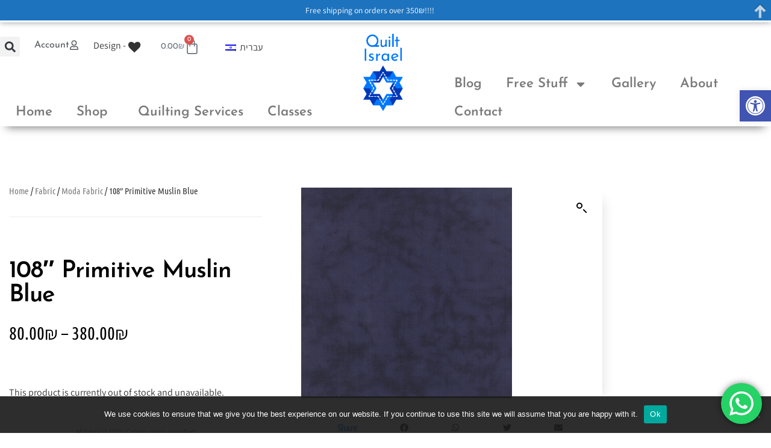

--- FILE ---
content_type: text/html; charset=UTF-8
request_url: https://quiltisrael.com/product/108-primitive-muslin-blue/
body_size: 74060
content:
<!DOCTYPE html>
<html lang="en-US">
<head>
	<meta charset="UTF-8">
<script>
//----------------------------------------------------------
//------ JAVASCRIPT HOOK FUNCTIONS FOR GRAVITY FORMS -------
//----------------------------------------------------------

if ( ! gform ) {
	document.addEventListener( 'gform_main_scripts_loaded', function() { gform.scriptsLoaded = true; } );
	document.addEventListener( 'gform/theme/scripts_loaded', function() { gform.themeScriptsLoaded = true; } );
	window.addEventListener( 'DOMContentLoaded', function() { gform.domLoaded = true; } );

	var gform = {
		domLoaded: false,
		scriptsLoaded: false,
		themeScriptsLoaded: false,
		isFormEditor: () => typeof InitializeEditor === 'function',

		/**
		 * @deprecated 2.9 the use of initializeOnLoaded in the form editor context is deprecated.
		 * @remove-in 4.0 this function will not check for gform.isFormEditor().
		 */
		callIfLoaded: function ( fn ) {
			if ( gform.domLoaded && gform.scriptsLoaded && ( gform.themeScriptsLoaded || gform.isFormEditor() ) ) {
				if ( gform.isFormEditor() ) {
					console.warn( 'The use of gform.initializeOnLoaded() is deprecated in the form editor context and will be removed in Gravity Forms 3.1.' );
				}
				fn();
				return true;
			}
			return false;
		},

		/**
		 * Call a function when all scripts are loaded
		 *
		 * @param function fn the callback function to call when all scripts are loaded
		 *
		 * @returns void
		 */
		initializeOnLoaded: function( fn ) {
			if ( ! gform.callIfLoaded( fn ) ) {
				document.addEventListener( 'gform_main_scripts_loaded', () => { gform.scriptsLoaded = true; gform.callIfLoaded( fn ); } );
				document.addEventListener( 'gform/theme/scripts_loaded', () => { gform.themeScriptsLoaded = true; gform.callIfLoaded( fn ); } );
				window.addEventListener( 'DOMContentLoaded', () => { gform.domLoaded = true; gform.callIfLoaded( fn ); } );
			}
		},

		hooks: { action: {}, filter: {} },
		addAction: function( action, callable, priority, tag ) {
			gform.addHook( 'action', action, callable, priority, tag );
		},
		addFilter: function( action, callable, priority, tag ) {
			gform.addHook( 'filter', action, callable, priority, tag );
		},
		doAction: function( action ) {
			gform.doHook( 'action', action, arguments );
		},
		applyFilters: function( action ) {
			return gform.doHook( 'filter', action, arguments );
		},
		removeAction: function( action, tag ) {
			gform.removeHook( 'action', action, tag );
		},
		removeFilter: function( action, priority, tag ) {
			gform.removeHook( 'filter', action, priority, tag );
		},
		addHook: function( hookType, action, callable, priority, tag ) {
			if ( undefined == gform.hooks[hookType][action] ) {
				gform.hooks[hookType][action] = [];
			}
			var hooks = gform.hooks[hookType][action];
			if ( undefined == tag ) {
				tag = action + '_' + hooks.length;
			}
			if( priority == undefined ){
				priority = 10;
			}

			gform.hooks[hookType][action].push( { tag:tag, callable:callable, priority:priority } );
		},
		doHook: function( hookType, action, args ) {

			// splice args from object into array and remove first index which is the hook name
			args = Array.prototype.slice.call(args, 1);

			if ( undefined != gform.hooks[hookType][action] ) {
				var hooks = gform.hooks[hookType][action], hook;
				//sort by priority
				hooks.sort(function(a,b){return a["priority"]-b["priority"]});

				hooks.forEach( function( hookItem ) {
					hook = hookItem.callable;

					if(typeof hook != 'function')
						hook = window[hook];
					if ( 'action' == hookType ) {
						hook.apply(null, args);
					} else {
						args[0] = hook.apply(null, args);
					}
				} );
			}
			if ( 'filter'==hookType ) {
				return args[0];
			}
		},
		removeHook: function( hookType, action, priority, tag ) {
			if ( undefined != gform.hooks[hookType][action] ) {
				var hooks = gform.hooks[hookType][action];
				hooks = hooks.filter( function(hook, index, arr) {
					var removeHook = (undefined==tag||tag==hook.tag) && (undefined==priority||priority==hook.priority);
					return !removeHook;
				} );
				gform.hooks[hookType][action] = hooks;
			}
		}
	};
}
</script>

	<meta name="viewport" content="width=device-width, initial-scale=1.0, viewport-fit=cover" />		<script>
(function(html){html.className = html.className.replace(/\bno-js\b/,'js')})(document.documentElement);
//# sourceURL=twentyseventeen_javascript_detection
</script>
<title>108&#8243; Primitive Muslin Blue &#8211; Quilt Israel</title>
<meta name='robots' content='max-image-preview:large' />
<link rel="alternate" hreflang="en" href="https://quiltisrael.com/product/108-primitive-muslin-blue/" />
<link rel="alternate" hreflang="he" href="https://quiltisrael.com/he/product/108-primitive-muslin-blue/" />
<link rel="alternate" hreflang="x-default" href="https://quiltisrael.com/product/108-primitive-muslin-blue/" />

<!-- Google Tag Manager for WordPress by gtm4wp.com -->
<script data-cfasync="false" data-pagespeed-no-defer>
	var gtm4wp_datalayer_name = "dataLayer";
	var dataLayer = dataLayer || [];
	const gtm4wp_use_sku_instead = 1;
	const gtm4wp_currency = 'ILS';
	const gtm4wp_product_per_impression = 0;
	const gtm4wp_clear_ecommerce = false;
	const gtm4wp_datalayer_max_timeout = 2000;
</script>
<!-- End Google Tag Manager for WordPress by gtm4wp.com --><script>window._wca = window._wca || [];</script>
<link rel='dns-prefetch' href='//stats.wp.com' />
<link rel="alternate" type="application/rss+xml" title="Quilt Israel &raquo; Feed" href="https://quiltisrael.com/feed/" />
<link rel="alternate" type="application/rss+xml" title="Quilt Israel &raquo; Comments Feed" href="https://quiltisrael.com/comments/feed/" />
<link rel="alternate" title="oEmbed (JSON)" type="application/json+oembed" href="https://quiltisrael.com/wp-json/oembed/1.0/embed?url=https%3A%2F%2Fquiltisrael.com%2Fproduct%2F108-primitive-muslin-blue%2F" />
<link rel="alternate" title="oEmbed (XML)" type="text/xml+oembed" href="https://quiltisrael.com/wp-json/oembed/1.0/embed?url=https%3A%2F%2Fquiltisrael.com%2Fproduct%2F108-primitive-muslin-blue%2F&#038;format=xml" />
<style type="text/css" media="all">
.wpautoterms-footer{background-color:#ffffff;text-align:center;}
.wpautoterms-footer a{color:#000000;font-family:Arial, sans-serif;font-size:14px;}
.wpautoterms-footer .separator{color:#cccccc;font-family:Arial, sans-serif;font-size:14px;}</style>
<style id='wp-img-auto-sizes-contain-inline-css'>
img:is([sizes=auto i],[sizes^="auto," i]){contain-intrinsic-size:3000px 1500px}
/*# sourceURL=wp-img-auto-sizes-contain-inline-css */
</style>
<link rel='stylesheet' id='ht_ctc_main_css-css' href='https://quiltisrael.com/wp-content/plugins/click-to-chat-for-whatsapp/new/inc/assets/css/main.css?ver=4.35' media='all' />
<link rel='stylesheet' id='sbi_styles-css' href='https://quiltisrael.com/wp-content/plugins/instagram-feed/css/sbi-styles.css?ver=6.10.0' media='all' />
<style id='wp-emoji-styles-inline-css'>

	img.wp-smiley, img.emoji {
		display: inline !important;
		border: none !important;
		box-shadow: none !important;
		height: 1em !important;
		width: 1em !important;
		margin: 0 0.07em !important;
		vertical-align: -0.1em !important;
		background: none !important;
		padding: 0 !important;
	}
/*# sourceURL=wp-emoji-styles-inline-css */
</style>
<link rel='stylesheet' id='wp-block-library-css' href='https://quiltisrael.com/wp-includes/css/dist/block-library/style.css?ver=638db320c6c07caf37abd5cabf353977' media='all' />
<style id='wp-block-library-theme-inline-css'>
.wp-block-audio :where(figcaption){
  color:#555;
  font-size:13px;
  text-align:center;
}
.is-dark-theme .wp-block-audio :where(figcaption){
  color:#ffffffa6;
}

.wp-block-audio{
  margin:0 0 1em;
}

.wp-block-code{
  border:1px solid #ccc;
  border-radius:4px;
  font-family:Menlo,Consolas,monaco,monospace;
  padding:.8em 1em;
}

.wp-block-embed :where(figcaption){
  color:#555;
  font-size:13px;
  text-align:center;
}
.is-dark-theme .wp-block-embed :where(figcaption){
  color:#ffffffa6;
}

.wp-block-embed{
  margin:0 0 1em;
}

.blocks-gallery-caption{
  color:#555;
  font-size:13px;
  text-align:center;
}
.is-dark-theme .blocks-gallery-caption{
  color:#ffffffa6;
}

:root :where(.wp-block-image figcaption){
  color:#555;
  font-size:13px;
  text-align:center;
}
.is-dark-theme :root :where(.wp-block-image figcaption){
  color:#ffffffa6;
}

.wp-block-image{
  margin:0 0 1em;
}

.wp-block-pullquote{
  border-bottom:4px solid;
  border-top:4px solid;
  color:currentColor;
  margin-bottom:1.75em;
}
.wp-block-pullquote :where(cite),.wp-block-pullquote :where(footer),.wp-block-pullquote__citation{
  color:currentColor;
  font-size:.8125em;
  font-style:normal;
  text-transform:uppercase;
}

.wp-block-quote{
  border-left:.25em solid;
  margin:0 0 1.75em;
  padding-left:1em;
}
.wp-block-quote cite,.wp-block-quote footer{
  color:currentColor;
  font-size:.8125em;
  font-style:normal;
  position:relative;
}
.wp-block-quote:where(.has-text-align-right){
  border-left:none;
  border-right:.25em solid;
  padding-left:0;
  padding-right:1em;
}
.wp-block-quote:where(.has-text-align-center){
  border:none;
  padding-left:0;
}
.wp-block-quote.is-large,.wp-block-quote.is-style-large,.wp-block-quote:where(.is-style-plain){
  border:none;
}

.wp-block-search .wp-block-search__label{
  font-weight:700;
}

.wp-block-search__button{
  border:1px solid #ccc;
  padding:.375em .625em;
}

:where(.wp-block-group.has-background){
  padding:1.25em 2.375em;
}

.wp-block-separator.has-css-opacity{
  opacity:.4;
}

.wp-block-separator{
  border:none;
  border-bottom:2px solid;
  margin-left:auto;
  margin-right:auto;
}
.wp-block-separator.has-alpha-channel-opacity{
  opacity:1;
}
.wp-block-separator:not(.is-style-wide):not(.is-style-dots){
  width:100px;
}
.wp-block-separator.has-background:not(.is-style-dots){
  border-bottom:none;
  height:1px;
}
.wp-block-separator.has-background:not(.is-style-wide):not(.is-style-dots){
  height:2px;
}

.wp-block-table{
  margin:0 0 1em;
}
.wp-block-table td,.wp-block-table th{
  word-break:normal;
}
.wp-block-table :where(figcaption){
  color:#555;
  font-size:13px;
  text-align:center;
}
.is-dark-theme .wp-block-table :where(figcaption){
  color:#ffffffa6;
}

.wp-block-video :where(figcaption){
  color:#555;
  font-size:13px;
  text-align:center;
}
.is-dark-theme .wp-block-video :where(figcaption){
  color:#ffffffa6;
}

.wp-block-video{
  margin:0 0 1em;
}

:root :where(.wp-block-template-part.has-background){
  margin-bottom:0;
  margin-top:0;
  padding:1.25em 2.375em;
}
/*# sourceURL=/wp-includes/css/dist/block-library/theme.css */
</style>
<style id='classic-theme-styles-inline-css'>
/**
 * These rules are needed for backwards compatibility.
 * They should match the button element rules in the base theme.json file.
 */
.wp-block-button__link {
	color: #ffffff;
	background-color: #32373c;
	border-radius: 9999px; /* 100% causes an oval, but any explicit but really high value retains the pill shape. */

	/* This needs a low specificity so it won't override the rules from the button element if defined in theme.json. */
	box-shadow: none;
	text-decoration: none;

	/* The extra 2px are added to size solids the same as the outline versions.*/
	padding: calc(0.667em + 2px) calc(1.333em + 2px);

	font-size: 1.125em;
}

.wp-block-file__button {
	background: #32373c;
	color: #ffffff;
	text-decoration: none;
}

/*# sourceURL=/wp-includes/css/classic-themes.css */
</style>
<style id='document-gallery-document-gallery-block-style-inline-css'>
.document-gallery .document-icon{text-align:center}.document-gallery .document-icon img{border:none;margin:0 auto;max-width:100%;width:89px}.document-gallery .document-icon a{font-size:10px;line-height:12px}.document-gallery .document-icon{margin:5px 0 0}.document-gallery .document-icon .title{display:block;text-align:center}.dg-paginate-wrapper .paginate{text-align:center}.document-gallery .document-icon{box-sizing:border-box;display:inline-block;overflow:hidden;vertical-align:top;width:var(--dg-icon-width)}.document-gallery .document-icon-row{padding:0;text-align:left;width:100%}.document-gallery .descriptions.document-icon-row .document-icon{float:left;max-width:115px;padding:0 3px 0 0;width:auto}.document-gallery .descriptions.document-icon-row{margin-bottom:1em;text-align:inherit;vertical-align:middle}.document-gallery .descriptions.document-icon-row img{max-width:100%;width:65px}.document-gallery .descriptions.document-icon-row:after,.document-gallery .descriptions.document-icon-row:before{content:"";display:table}.document-gallery .descriptions.document-icon-row:after{clear:both}.document-gallery .descriptions.document-icon-row{zoom:1}

/*# sourceURL=https://quiltisrael.com/wp-content/plugins/document-gallery/build/block/style-index.css */
</style>
<link rel='stylesheet' id='mediaelement-css' href='https://quiltisrael.com/wp-includes/js/mediaelement/mediaelementplayer-legacy.min.css?ver=4.2.17' media='all' />
<link rel='stylesheet' id='wp-mediaelement-css' href='https://quiltisrael.com/wp-includes/js/mediaelement/wp-mediaelement.css?ver=638db320c6c07caf37abd5cabf353977' media='all' />
<style id='jetpack-sharing-buttons-style-inline-css'>
.jetpack-sharing-buttons__services-list{display:flex;flex-direction:row;flex-wrap:wrap;gap:0;list-style-type:none;margin:5px;padding:0}.jetpack-sharing-buttons__services-list.has-small-icon-size{font-size:12px}.jetpack-sharing-buttons__services-list.has-normal-icon-size{font-size:16px}.jetpack-sharing-buttons__services-list.has-large-icon-size{font-size:24px}.jetpack-sharing-buttons__services-list.has-huge-icon-size{font-size:36px}@media print{.jetpack-sharing-buttons__services-list{display:none!important}}.editor-styles-wrapper .wp-block-jetpack-sharing-buttons{gap:0;padding-inline-start:0}ul.jetpack-sharing-buttons__services-list.has-background{padding:1.25em 2.375em}
/*# sourceURL=https://quiltisrael.com/wp-content/plugins/jetpack/_inc/blocks/sharing-buttons/view.css */
</style>
<style id='simple-social-icons-block-styles-inline-css'>
:where(.wp-block-social-links.is-style-logos-only) .wp-social-link-imdb{background-color:#f5c518;color:#000}:where(.wp-block-social-links:not(.is-style-logos-only)) .wp-social-link-imdb{background-color:#f5c518;color:#000}:where(.wp-block-social-links.is-style-logos-only) .wp-social-link-kofi{color:#72a5f2}:where(.wp-block-social-links:not(.is-style-logos-only)) .wp-social-link-kofi{background-color:#72a5f2;color:#fff}:where(.wp-block-social-links.is-style-logos-only) .wp-social-link-letterboxd{color:#202830}:where(.wp-block-social-links:not(.is-style-logos-only)) .wp-social-link-letterboxd{background-color:#3b45fd;color:#fff}:where(.wp-block-social-links.is-style-logos-only) .wp-social-link-signal{color:#3b45fd}:where(.wp-block-social-links:not(.is-style-logos-only)) .wp-social-link-signal{background-color:#3b45fd;color:#fff}:where(.wp-block-social-links.is-style-logos-only) .wp-social-link-youtube-music{color:red}:where(.wp-block-social-links:not(.is-style-logos-only)) .wp-social-link-youtube-music{background-color:red;color:#fff}:where(.wp-block-social-links.is-style-logos-only) .wp-social-link-diaspora{color:#000}:where(.wp-block-social-links:not(.is-style-logos-only)) .wp-social-link-diaspora{background-color:#3e4142;color:#fff}:where(.wp-block-social-links.is-style-logos-only) .wp-social-link-bloglovin{color:#000}:where(.wp-block-social-links:not(.is-style-logos-only)) .wp-social-link-bloglovin{background-color:#000;color:#fff}:where(.wp-block-social-links.is-style-logos-only) .wp-social-link-phone{color:#000}:where(.wp-block-social-links:not(.is-style-logos-only)) .wp-social-link-phone{background-color:#000;color:#fff}:where(.wp-block-social-links.is-style-logos-only) .wp-social-link-substack{color:#ff6719}:where(.wp-block-social-links:not(.is-style-logos-only)) .wp-social-link-substack{background-color:#ff6719;color:#fff}:where(.wp-block-social-links.is-style-logos-only) .wp-social-link-tripadvisor{color:#34e0a1}:where(.wp-block-social-links:not(.is-style-logos-only)) .wp-social-link-tripadvisor{background-color:#34e0a1;color:#fff}:where(.wp-block-social-links.is-style-logos-only) .wp-social-link-xing{color:#026466}:where(.wp-block-social-links:not(.is-style-logos-only)) .wp-social-link-xing{background-color:#026466;color:#fff}:where(.wp-block-social-links.is-style-logos-only) .wp-social-link-pixelfed{color:#000}:where(.wp-block-social-links:not(.is-style-logos-only)) .wp-social-link-pixelfed{background-color:#000;color:#fff}:where(.wp-block-social-links.is-style-logos-only) .wp-social-link-matrix{color:#000}:where(.wp-block-social-links:not(.is-style-logos-only)) .wp-social-link-matrix{background-color:#000;color:#fff}:where(.wp-block-social-links.is-style-logos-only) .wp-social-link-protonmail{color:#6d4aff}:where(.wp-block-social-links:not(.is-style-logos-only)) .wp-social-link-protonmail{background-color:#6d4aff;color:#fff}:where(.wp-block-social-links.is-style-logos-only) .wp-social-link-paypal{color:#003087}:where(.wp-block-social-links:not(.is-style-logos-only)) .wp-social-link-paypal{background-color:#003087;color:#fff}:where(.wp-block-social-links.is-style-logos-only) .wp-social-link-antennapod{color:#20a5ff}:where(.wp-block-social-links:not(.is-style-logos-only)) .wp-social-link-antennapod{background-color:#20a5ff;color:#fff}:where(.wp-block-social-links:not(.is-style-logos-only)) .wp-social-link-caldotcom{background-color:#000;color:#fff}:where(.wp-block-social-links.is-style-logos-only) .wp-social-link-fedora{color:#294172}:where(.wp-block-social-links:not(.is-style-logos-only)) .wp-social-link-fedora{background-color:#294172;color:#fff}:where(.wp-block-social-links.is-style-logos-only) .wp-social-link-googlephotos{color:#4285f4}:where(.wp-block-social-links:not(.is-style-logos-only)) .wp-social-link-googlephotos{background-color:#4285f4;color:#fff}:where(.wp-block-social-links.is-style-logos-only) .wp-social-link-googlescholar{color:#4285f4}:where(.wp-block-social-links:not(.is-style-logos-only)) .wp-social-link-googlescholar{background-color:#4285f4;color:#fff}:where(.wp-block-social-links.is-style-logos-only) .wp-social-link-mendeley{color:#9d1626}:where(.wp-block-social-links:not(.is-style-logos-only)) .wp-social-link-mendeley{background-color:#9d1626;color:#fff}:where(.wp-block-social-links.is-style-logos-only) .wp-social-link-notion{color:#000}:where(.wp-block-social-links:not(.is-style-logos-only)) .wp-social-link-notion{background-color:#000;color:#fff}:where(.wp-block-social-links.is-style-logos-only) .wp-social-link-overcast{color:#fc7e0f}:where(.wp-block-social-links:not(.is-style-logos-only)) .wp-social-link-overcast{background-color:#fc7e0f;color:#fff}:where(.wp-block-social-links.is-style-logos-only) .wp-social-link-pexels{color:#05a081}:where(.wp-block-social-links:not(.is-style-logos-only)) .wp-social-link-pexels{background-color:#05a081;color:#fff}:where(.wp-block-social-links.is-style-logos-only) .wp-social-link-pocketcasts{color:#f43e37}:where(.wp-block-social-links:not(.is-style-logos-only)) .wp-social-link-pocketcasts{background-color:#f43e37;color:#fff}:where(.wp-block-social-links.is-style-logos-only) .wp-social-link-strava{color:#fc4c02}:where(.wp-block-social-links:not(.is-style-logos-only)) .wp-social-link-strava{background-color:#fc4c02;color:#fff}:where(.wp-block-social-links.is-style-logos-only) .wp-social-link-wechat{color:#09b83e}:where(.wp-block-social-links:not(.is-style-logos-only)) .wp-social-link-wechat{background-color:#09b83e;color:#fff}:where(.wp-block-social-links.is-style-logos-only) .wp-social-link-zulip{color:#54a7ff}:where(.wp-block-social-links:not(.is-style-logos-only)) .wp-social-link-zulip{background-color:#000;color:#fff}:where(.wp-block-social-links.is-style-logos-only) .wp-social-link-podcastaddict{color:#f3842c}:where(.wp-block-social-links:not(.is-style-logos-only)) .wp-social-link-podcastaddict{background-color:#f3842c;color:#fff}:where(.wp-block-social-links.is-style-logos-only) .wp-social-link-applepodcasts{color:#8e32c6}:where(.wp-block-social-links:not(.is-style-logos-only)) .wp-social-link-applepodcasts{background-color:#8e32c6;color:#fff}:where(.wp-block-social-links.is-style-logos-only) .wp-social-link-ivoox{color:#f45f31}:where(.wp-block-social-links:not(.is-style-logos-only)) .wp-social-link-ivoox{background-color:#f45f31;color:#fff}

/*# sourceURL=https://quiltisrael.com/wp-content/plugins/simple-social-icons/build/style-index.css */
</style>
<style id='global-styles-inline-css'>
:root{--wp--preset--aspect-ratio--square: 1;--wp--preset--aspect-ratio--4-3: 4/3;--wp--preset--aspect-ratio--3-4: 3/4;--wp--preset--aspect-ratio--3-2: 3/2;--wp--preset--aspect-ratio--2-3: 2/3;--wp--preset--aspect-ratio--16-9: 16/9;--wp--preset--aspect-ratio--9-16: 9/16;--wp--preset--color--black: #000000;--wp--preset--color--cyan-bluish-gray: #abb8c3;--wp--preset--color--white: #ffffff;--wp--preset--color--pale-pink: #f78da7;--wp--preset--color--vivid-red: #cf2e2e;--wp--preset--color--luminous-vivid-orange: #ff6900;--wp--preset--color--luminous-vivid-amber: #fcb900;--wp--preset--color--light-green-cyan: #7bdcb5;--wp--preset--color--vivid-green-cyan: #00d084;--wp--preset--color--pale-cyan-blue: #8ed1fc;--wp--preset--color--vivid-cyan-blue: #0693e3;--wp--preset--color--vivid-purple: #9b51e0;--wp--preset--gradient--vivid-cyan-blue-to-vivid-purple: linear-gradient(135deg,rgb(6,147,227) 0%,rgb(155,81,224) 100%);--wp--preset--gradient--light-green-cyan-to-vivid-green-cyan: linear-gradient(135deg,rgb(122,220,180) 0%,rgb(0,208,130) 100%);--wp--preset--gradient--luminous-vivid-amber-to-luminous-vivid-orange: linear-gradient(135deg,rgb(252,185,0) 0%,rgb(255,105,0) 100%);--wp--preset--gradient--luminous-vivid-orange-to-vivid-red: linear-gradient(135deg,rgb(255,105,0) 0%,rgb(207,46,46) 100%);--wp--preset--gradient--very-light-gray-to-cyan-bluish-gray: linear-gradient(135deg,rgb(238,238,238) 0%,rgb(169,184,195) 100%);--wp--preset--gradient--cool-to-warm-spectrum: linear-gradient(135deg,rgb(74,234,220) 0%,rgb(151,120,209) 20%,rgb(207,42,186) 40%,rgb(238,44,130) 60%,rgb(251,105,98) 80%,rgb(254,248,76) 100%);--wp--preset--gradient--blush-light-purple: linear-gradient(135deg,rgb(255,206,236) 0%,rgb(152,150,240) 100%);--wp--preset--gradient--blush-bordeaux: linear-gradient(135deg,rgb(254,205,165) 0%,rgb(254,45,45) 50%,rgb(107,0,62) 100%);--wp--preset--gradient--luminous-dusk: linear-gradient(135deg,rgb(255,203,112) 0%,rgb(199,81,192) 50%,rgb(65,88,208) 100%);--wp--preset--gradient--pale-ocean: linear-gradient(135deg,rgb(255,245,203) 0%,rgb(182,227,212) 50%,rgb(51,167,181) 100%);--wp--preset--gradient--electric-grass: linear-gradient(135deg,rgb(202,248,128) 0%,rgb(113,206,126) 100%);--wp--preset--gradient--midnight: linear-gradient(135deg,rgb(2,3,129) 0%,rgb(40,116,252) 100%);--wp--preset--font-size--small: 13px;--wp--preset--font-size--medium: 20px;--wp--preset--font-size--large: 36px;--wp--preset--font-size--x-large: 42px;--wp--preset--spacing--20: 0.44rem;--wp--preset--spacing--30: 0.67rem;--wp--preset--spacing--40: 1rem;--wp--preset--spacing--50: 1.5rem;--wp--preset--spacing--60: 2.25rem;--wp--preset--spacing--70: 3.38rem;--wp--preset--spacing--80: 5.06rem;--wp--preset--shadow--natural: 6px 6px 9px rgba(0, 0, 0, 0.2);--wp--preset--shadow--deep: 12px 12px 50px rgba(0, 0, 0, 0.4);--wp--preset--shadow--sharp: 6px 6px 0px rgba(0, 0, 0, 0.2);--wp--preset--shadow--outlined: 6px 6px 0px -3px rgb(255, 255, 255), 6px 6px rgb(0, 0, 0);--wp--preset--shadow--crisp: 6px 6px 0px rgb(0, 0, 0);}:where(.is-layout-flex){gap: 0.5em;}:where(.is-layout-grid){gap: 0.5em;}body .is-layout-flex{display: flex;}.is-layout-flex{flex-wrap: wrap;align-items: center;}.is-layout-flex > :is(*, div){margin: 0;}body .is-layout-grid{display: grid;}.is-layout-grid > :is(*, div){margin: 0;}:where(.wp-block-columns.is-layout-flex){gap: 2em;}:where(.wp-block-columns.is-layout-grid){gap: 2em;}:where(.wp-block-post-template.is-layout-flex){gap: 1.25em;}:where(.wp-block-post-template.is-layout-grid){gap: 1.25em;}.has-black-color{color: var(--wp--preset--color--black) !important;}.has-cyan-bluish-gray-color{color: var(--wp--preset--color--cyan-bluish-gray) !important;}.has-white-color{color: var(--wp--preset--color--white) !important;}.has-pale-pink-color{color: var(--wp--preset--color--pale-pink) !important;}.has-vivid-red-color{color: var(--wp--preset--color--vivid-red) !important;}.has-luminous-vivid-orange-color{color: var(--wp--preset--color--luminous-vivid-orange) !important;}.has-luminous-vivid-amber-color{color: var(--wp--preset--color--luminous-vivid-amber) !important;}.has-light-green-cyan-color{color: var(--wp--preset--color--light-green-cyan) !important;}.has-vivid-green-cyan-color{color: var(--wp--preset--color--vivid-green-cyan) !important;}.has-pale-cyan-blue-color{color: var(--wp--preset--color--pale-cyan-blue) !important;}.has-vivid-cyan-blue-color{color: var(--wp--preset--color--vivid-cyan-blue) !important;}.has-vivid-purple-color{color: var(--wp--preset--color--vivid-purple) !important;}.has-black-background-color{background-color: var(--wp--preset--color--black) !important;}.has-cyan-bluish-gray-background-color{background-color: var(--wp--preset--color--cyan-bluish-gray) !important;}.has-white-background-color{background-color: var(--wp--preset--color--white) !important;}.has-pale-pink-background-color{background-color: var(--wp--preset--color--pale-pink) !important;}.has-vivid-red-background-color{background-color: var(--wp--preset--color--vivid-red) !important;}.has-luminous-vivid-orange-background-color{background-color: var(--wp--preset--color--luminous-vivid-orange) !important;}.has-luminous-vivid-amber-background-color{background-color: var(--wp--preset--color--luminous-vivid-amber) !important;}.has-light-green-cyan-background-color{background-color: var(--wp--preset--color--light-green-cyan) !important;}.has-vivid-green-cyan-background-color{background-color: var(--wp--preset--color--vivid-green-cyan) !important;}.has-pale-cyan-blue-background-color{background-color: var(--wp--preset--color--pale-cyan-blue) !important;}.has-vivid-cyan-blue-background-color{background-color: var(--wp--preset--color--vivid-cyan-blue) !important;}.has-vivid-purple-background-color{background-color: var(--wp--preset--color--vivid-purple) !important;}.has-black-border-color{border-color: var(--wp--preset--color--black) !important;}.has-cyan-bluish-gray-border-color{border-color: var(--wp--preset--color--cyan-bluish-gray) !important;}.has-white-border-color{border-color: var(--wp--preset--color--white) !important;}.has-pale-pink-border-color{border-color: var(--wp--preset--color--pale-pink) !important;}.has-vivid-red-border-color{border-color: var(--wp--preset--color--vivid-red) !important;}.has-luminous-vivid-orange-border-color{border-color: var(--wp--preset--color--luminous-vivid-orange) !important;}.has-luminous-vivid-amber-border-color{border-color: var(--wp--preset--color--luminous-vivid-amber) !important;}.has-light-green-cyan-border-color{border-color: var(--wp--preset--color--light-green-cyan) !important;}.has-vivid-green-cyan-border-color{border-color: var(--wp--preset--color--vivid-green-cyan) !important;}.has-pale-cyan-blue-border-color{border-color: var(--wp--preset--color--pale-cyan-blue) !important;}.has-vivid-cyan-blue-border-color{border-color: var(--wp--preset--color--vivid-cyan-blue) !important;}.has-vivid-purple-border-color{border-color: var(--wp--preset--color--vivid-purple) !important;}.has-vivid-cyan-blue-to-vivid-purple-gradient-background{background: var(--wp--preset--gradient--vivid-cyan-blue-to-vivid-purple) !important;}.has-light-green-cyan-to-vivid-green-cyan-gradient-background{background: var(--wp--preset--gradient--light-green-cyan-to-vivid-green-cyan) !important;}.has-luminous-vivid-amber-to-luminous-vivid-orange-gradient-background{background: var(--wp--preset--gradient--luminous-vivid-amber-to-luminous-vivid-orange) !important;}.has-luminous-vivid-orange-to-vivid-red-gradient-background{background: var(--wp--preset--gradient--luminous-vivid-orange-to-vivid-red) !important;}.has-very-light-gray-to-cyan-bluish-gray-gradient-background{background: var(--wp--preset--gradient--very-light-gray-to-cyan-bluish-gray) !important;}.has-cool-to-warm-spectrum-gradient-background{background: var(--wp--preset--gradient--cool-to-warm-spectrum) !important;}.has-blush-light-purple-gradient-background{background: var(--wp--preset--gradient--blush-light-purple) !important;}.has-blush-bordeaux-gradient-background{background: var(--wp--preset--gradient--blush-bordeaux) !important;}.has-luminous-dusk-gradient-background{background: var(--wp--preset--gradient--luminous-dusk) !important;}.has-pale-ocean-gradient-background{background: var(--wp--preset--gradient--pale-ocean) !important;}.has-electric-grass-gradient-background{background: var(--wp--preset--gradient--electric-grass) !important;}.has-midnight-gradient-background{background: var(--wp--preset--gradient--midnight) !important;}.has-small-font-size{font-size: var(--wp--preset--font-size--small) !important;}.has-medium-font-size{font-size: var(--wp--preset--font-size--medium) !important;}.has-large-font-size{font-size: var(--wp--preset--font-size--large) !important;}.has-x-large-font-size{font-size: var(--wp--preset--font-size--x-large) !important;}
:where(.wp-block-post-template.is-layout-flex){gap: 1.25em;}:where(.wp-block-post-template.is-layout-grid){gap: 1.25em;}
:where(.wp-block-term-template.is-layout-flex){gap: 1.25em;}:where(.wp-block-term-template.is-layout-grid){gap: 1.25em;}
:where(.wp-block-columns.is-layout-flex){gap: 2em;}:where(.wp-block-columns.is-layout-grid){gap: 2em;}
:root :where(.wp-block-pullquote){font-size: 1.5em;line-height: 1.6;}
/*# sourceURL=global-styles-inline-css */
</style>
<link rel='stylesheet' id='wpautoterms_css-css' href='https://quiltisrael.com/wp-content/plugins/auto-terms-of-service-and-privacy-policy/css/wpautoterms.css?ver=638db320c6c07caf37abd5cabf353977' media='all' />
<link rel='stylesheet' id='cookie-notice-front-css' href='https://quiltisrael.com/wp-content/plugins/cookie-notice/css/front.css?ver=2.5.11' media='all' />
<link rel='stylesheet' id='document-gallery-css' href='https://quiltisrael.com/wp-content/plugins/document-gallery/src/assets/css/style.css?ver=5.1.0' media='all' />
<link rel='stylesheet' id='betanet-epost-jqueryui-css' href='https://quiltisrael.com/wp-content/plugins/hfd-integration/css/jquery-ui.min.css?ver=638db320c6c07caf37abd5cabf353977' media='all' />
<link rel='stylesheet' id='betanet-epost-style-css' href='https://quiltisrael.com/wp-content/plugins/hfd-integration/css/style.css?ver=638db320c6c07caf37abd5cabf353977' media='all' />
<link rel='stylesheet' id='wpmenucart-icons-css' href='https://quiltisrael.com/wp-content/plugins/woocommerce-menu-bar-cart/assets/css/wpmenucart-icons.css?ver=2.14.12' media='all' />
<style id='wpmenucart-icons-inline-css'>
@font-face {
	font-family: 'WPMenuCart';
	src: url('https://quiltisrael.com/wp-content/plugins/woocommerce-menu-bar-cart/assets/fonts/WPMenuCart.eot');
	src: url('https://quiltisrael.com/wp-content/plugins/woocommerce-menu-bar-cart/assets/fonts/WPMenuCart.eot?#iefix') format('embedded-opentype'),
		 url('https://quiltisrael.com/wp-content/plugins/woocommerce-menu-bar-cart/assets/fonts/WPMenuCart.woff2') format('woff2'),
		 url('https://quiltisrael.com/wp-content/plugins/woocommerce-menu-bar-cart/assets/fonts/WPMenuCart.woff') format('woff'),
		 url('https://quiltisrael.com/wp-content/plugins/woocommerce-menu-bar-cart/assets/fonts/WPMenuCart.ttf') format('truetype'),
		 url('https://quiltisrael.com/wp-content/plugins/woocommerce-menu-bar-cart/assets/fonts/WPMenuCart.svg#WPMenuCart') format('svg');
	font-weight: normal;
	font-style: normal;
	font-display: swap;
}
/*# sourceURL=wpmenucart-icons-inline-css */
</style>
<link rel='stylesheet' id='wpmenucart-css' href='https://quiltisrael.com/wp-content/plugins/woocommerce-menu-bar-cart/assets/css/wpmenucart-main.css?ver=2.14.12' media='all' />
<link rel='stylesheet' id='photoswipe-css' href='https://quiltisrael.com/wp-content/plugins/woocommerce/assets/css/photoswipe/photoswipe.min.css?ver=10.4.3' media='all' />
<link rel='stylesheet' id='photoswipe-default-skin-css' href='https://quiltisrael.com/wp-content/plugins/woocommerce/assets/css/photoswipe/default-skin/default-skin.min.css?ver=10.4.3' media='all' />
<link rel='stylesheet' id='woocommerce-layout-css' href='https://quiltisrael.com/wp-content/plugins/woocommerce/assets/css/woocommerce-layout.css?ver=10.4.3' media='all' />
<style id='woocommerce-layout-inline-css'>

	.infinite-scroll .woocommerce-pagination {
		display: none;
	}
/*# sourceURL=woocommerce-layout-inline-css */
</style>
<link rel='stylesheet' id='woocommerce-smallscreen-css' href='https://quiltisrael.com/wp-content/plugins/woocommerce/assets/css/woocommerce-smallscreen.css?ver=10.4.3' media='only screen and (max-width: 768px)' />
<link rel='stylesheet' id='woocommerce-general-css' href='//quiltisrael.com/wp-content/plugins/woocommerce/assets/css/twenty-seventeen.css?ver=10.4.3' media='all' />
<style id='woocommerce-inline-inline-css'>
.woocommerce form .form-row .required { visibility: visible; }
/*# sourceURL=woocommerce-inline-inline-css */
</style>
<link rel='stylesheet' id='wpml-legacy-horizontal-list-0-css' href='https://quiltisrael.com/wp-content/plugins/sitepress-multilingual-cms/templates/language-switchers/legacy-list-horizontal/style.min.css?ver=1' media='all' />
<style id='wpml-legacy-horizontal-list-0-inline-css'>
.wpml-ls-statics-footer a, .wpml-ls-statics-footer .wpml-ls-sub-menu a, .wpml-ls-statics-footer .wpml-ls-sub-menu a:link, .wpml-ls-statics-footer li:not(.wpml-ls-current-language) .wpml-ls-link, .wpml-ls-statics-footer li:not(.wpml-ls-current-language) .wpml-ls-link:link {color:#444444;background-color:#ffffff;}.wpml-ls-statics-footer .wpml-ls-sub-menu a:hover,.wpml-ls-statics-footer .wpml-ls-sub-menu a:focus, .wpml-ls-statics-footer .wpml-ls-sub-menu a:link:hover, .wpml-ls-statics-footer .wpml-ls-sub-menu a:link:focus {color:#000000;background-color:#eeeeee;}.wpml-ls-statics-footer .wpml-ls-current-language > a {color:#444444;background-color:#ffffff;}.wpml-ls-statics-footer .wpml-ls-current-language:hover>a, .wpml-ls-statics-footer .wpml-ls-current-language>a:focus {color:#000000;background-color:#eeeeee;}
/*# sourceURL=wpml-legacy-horizontal-list-0-inline-css */
</style>
<link rel='stylesheet' id='wpml-menu-item-0-css' href='https://quiltisrael.com/wp-content/plugins/sitepress-multilingual-cms/templates/language-switchers/menu-item/style.min.css?ver=1' media='all' />
<link rel='stylesheet' id='pojo-a11y-css' href='https://quiltisrael.com/wp-content/plugins/pojo-accessibility/modules/legacy/assets/css/style.min.css?ver=1.0.0' media='all' />
<link rel='stylesheet' id='wc-sc-product-page-gift-form-css' href='https://quiltisrael.com/wp-content/plugins/woocommerce-smart-coupons/assets/css/product-page-gift-form.css?ver=9.66.0' media='all' />
<link rel='stylesheet' id='jquery-ui-style-css' href='https://quiltisrael.com/wp-content/plugins/woocommerce/assets/css/jquery-ui/jquery-ui.css?ver=10.4.3' media='all' />
<link rel='stylesheet' id='jquery-ui-timepicker-css' href='https://quiltisrael.com/wp-content/plugins/woocommerce-smart-coupons/assets/css/jquery-ui-timepicker-addon.css?ver=9.66.0' media='all' />
<link rel='stylesheet' id='wooac-feather-css' href='https://quiltisrael.com/wp-content/plugins/woo-added-to-cart-notification/assets/libs/feather/feather.css?ver=638db320c6c07caf37abd5cabf353977' media='all' />
<link rel='stylesheet' id='magnific-popup-css' href='https://quiltisrael.com/wp-content/plugins/woo-added-to-cart-notification/assets/libs/magnific-popup/magnific-popup.css?ver=638db320c6c07caf37abd5cabf353977' media='all' />
<link rel='stylesheet' id='wooac-frontend-css' href='https://quiltisrael.com/wp-content/plugins/woo-added-to-cart-notification/assets/css/frontend.css?ver=3.1.7' media='all' />
<link rel='preload' as='font' type='font/woff2' crossorigin='anonymous' id='tinvwl-webfont-font-css' href='https://quiltisrael.com/wp-content/plugins/ti-woocommerce-wishlist/assets/fonts/tinvwl-webfont.woff2?ver=xu2uyi' media='all' />
<link rel='stylesheet' id='tinvwl-webfont-css' href='https://quiltisrael.com/wp-content/plugins/ti-woocommerce-wishlist/assets/css/webfont.min.css?ver=2.11.1' media='all' />
<link rel='stylesheet' id='tinvwl-css' href='https://quiltisrael.com/wp-content/plugins/ti-woocommerce-wishlist/assets/css/public.min.css?ver=2.11.1' media='all' />
<link rel='stylesheet' id='twentyseventeen-fonts-css' href='https://quiltisrael.com/wp-content/themes/twentyseventeen/assets/fonts/font-libre-franklin.css?ver=20230328' media='all' />
<link rel='stylesheet' id='twentyseventeen-style-css' href='https://quiltisrael.com/wp-content/themes/twentyseventeen/style.css?ver=20251202' media='all' />
<link rel='stylesheet' id='twentyseventeen-block-style-css' href='https://quiltisrael.com/wp-content/themes/twentyseventeen/assets/css/blocks.css?ver=20240729' media='all' />
<link rel='stylesheet' id='elementor-frontend-css' href='https://quiltisrael.com/wp-content/plugins/elementor/assets/css/frontend.css?ver=3.34.0' media='all' />
<link rel='stylesheet' id='widget-image-css' href='https://quiltisrael.com/wp-content/plugins/elementor/assets/css/widget-image.min.css?ver=3.34.0' media='all' />
<link rel='stylesheet' id='swiper-css' href='https://quiltisrael.com/wp-content/plugins/elementor/assets/lib/swiper/v8/css/swiper.css?ver=8.4.5' media='all' />
<link rel='stylesheet' id='e-swiper-css' href='https://quiltisrael.com/wp-content/plugins/elementor/assets/css/conditionals/e-swiper.css?ver=3.34.0' media='all' />
<link rel='stylesheet' id='widget-woocommerce-menu-cart-css' href='https://quiltisrael.com/wp-content/plugins/elementor-pro/assets/css/widget-woocommerce-menu-cart.min.css?ver=3.34.0' media='all' />
<link rel='stylesheet' id='widget-search-form-css' href='https://quiltisrael.com/wp-content/plugins/elementor-pro/assets/css/widget-search-form.min.css?ver=3.34.0' media='all' />
<link rel='stylesheet' id='widget-nav-menu-css' href='https://quiltisrael.com/wp-content/plugins/elementor-pro/assets/css/widget-nav-menu.min.css?ver=3.34.0' media='all' />
<link rel='stylesheet' id='e-animation-grow-css' href='https://quiltisrael.com/wp-content/plugins/elementor/assets/lib/animations/styles/e-animation-grow.css?ver=3.34.0' media='all' />
<link rel='stylesheet' id='eael-general-css' href='https://quiltisrael.com/wp-content/plugins/essential-addons-for-elementor-lite/assets/front-end/css/view/general.min.css?ver=6.5.5' media='all' />
<link rel='stylesheet' id='eael-6267-css' href='https://quiltisrael.com/wp-content/uploads/essential-addons-elementor/eael-6267.css?ver=1765901250' media='all' />
<link rel='stylesheet' id='widget-heading-css' href='https://quiltisrael.com/wp-content/plugins/elementor/assets/css/widget-heading.min.css?ver=3.34.0' media='all' />
<link rel='stylesheet' id='gravity_forms_theme_reset-css' href='https://quiltisrael.com/wp-content/plugins/gravityforms/assets/css/dist/gravity-forms-theme-reset.min.css?ver=2.9.25' media='all' />
<link rel='stylesheet' id='gravity_forms_theme_foundation-css' href='https://quiltisrael.com/wp-content/plugins/gravityforms/assets/css/dist/gravity-forms-theme-foundation.min.css?ver=2.9.25' media='all' />
<link rel='stylesheet' id='gravity_forms_theme_framework-css' href='https://quiltisrael.com/wp-content/plugins/gravityforms/assets/css/dist/gravity-forms-theme-framework.min.css?ver=2.9.25' media='all' />
<link rel='stylesheet' id='e-animation-shrink-css' href='https://quiltisrael.com/wp-content/plugins/elementor/assets/lib/animations/styles/e-animation-shrink.css?ver=3.34.0' media='all' />
<link rel='stylesheet' id='widget-social-icons-css' href='https://quiltisrael.com/wp-content/plugins/elementor/assets/css/widget-social-icons.min.css?ver=3.34.0' media='all' />
<link rel='stylesheet' id='e-apple-webkit-css' href='https://quiltisrael.com/wp-content/plugins/elementor/assets/css/conditionals/apple-webkit.min.css?ver=3.34.0' media='all' />
<link rel='stylesheet' id='widget-woocommerce-product-price-css' href='https://quiltisrael.com/wp-content/plugins/elementor-pro/assets/css/widget-woocommerce-product-price.min.css?ver=3.34.0' media='all' />
<link rel='stylesheet' id='widget-woocommerce-product-add-to-cart-css' href='https://quiltisrael.com/wp-content/plugins/elementor-pro/assets/css/widget-woocommerce-product-add-to-cart.min.css?ver=3.34.0' media='all' />
<link rel='stylesheet' id='widget-woocommerce-product-images-css' href='https://quiltisrael.com/wp-content/plugins/elementor-pro/assets/css/widget-woocommerce-product-images.min.css?ver=3.34.0' media='all' />
<link rel='stylesheet' id='widget-share-buttons-css' href='https://quiltisrael.com/wp-content/plugins/elementor-pro/assets/css/widget-share-buttons.min.css?ver=3.34.0' media='all' />
<link rel='stylesheet' id='widget-woocommerce-products-css' href='https://quiltisrael.com/wp-content/plugins/elementor-pro/assets/css/widget-woocommerce-products.min.css?ver=3.34.0' media='all' />
<link rel='stylesheet' id='jet-blocks-css' href='[data-uri]' media='all' data-type="kppassive" data-kplinkhref="https://quiltisrael.com/wp-content/uploads/elementor/css/custom-jet-blocks.css?ver=1.3.22" />
<link rel='stylesheet' id='elementor-post-14763-css' href='[data-uri]' media='all' data-type="kppassive" data-kplinkhref="https://quiltisrael.com/wp-content/uploads/elementor/css/post-14763.css?ver=1768119382" />
<link rel='stylesheet' id='font-awesome-5-all-css' href='https://quiltisrael.com/wp-content/plugins/elementor/assets/lib/font-awesome/css/all.css?ver=3.34.0' media='all' />
<link rel='stylesheet' id='font-awesome-4-shim-css' href='https://quiltisrael.com/wp-content/plugins/elementor/assets/lib/font-awesome/css/v4-shims.css?ver=3.34.0' media='all' />
<link rel='stylesheet' id='sbistyles-css' href='https://quiltisrael.com/wp-content/plugins/instagram-feed/css/sbi-styles.min.css?ver=6.10.0' media='all' />
<link rel='stylesheet' id='elementor-post-14096-css' href='https://quiltisrael.com/wp-content/uploads/elementor/css/post-14096.css?ver=1768119382' media='all' />
<link rel='stylesheet' id='elementor-post-6267-css' href='[data-uri]' media='all' data-type="kppassive" data-kplinkhref="https://quiltisrael.com/wp-content/uploads/elementor/css/post-6267.css?ver=1768119382" />
<link rel='stylesheet' id='elementor-post-6918-css' href='https://quiltisrael.com/wp-content/uploads/elementor/css/post-6918.css?ver=1768119511' media='all' />
<link rel='stylesheet' id='pmw-public-elementor-fix-css' href='https://quiltisrael.com/wp-content/plugins/woocommerce-google-adwords-conversion-tracking-tag/css/public/elementor-fix.css?ver=1.54.1' media='all' />
<link rel='stylesheet' id='simple-social-icons-font-css' href='https://quiltisrael.com/wp-content/plugins/simple-social-icons/css/style.css?ver=4.0.0' media='all' />
<link rel='stylesheet' id='jquery-chosen-css' href='https://quiltisrael.com/wp-content/plugins/jet-search/assets/lib/chosen/chosen.min.css?ver=1.8.7' media='all' />
<link rel='stylesheet' id='jet-search-css' href='https://quiltisrael.com/wp-content/plugins/jet-search/assets/css/jet-search.css?ver=3.5.16.1' media='all' />
<link rel='stylesheet' id='custom-layouts-styles-css' href='https://quiltisrael.com/wp-content/uploads/custom-layouts/style.css?ver=17' media='all' />
<link rel='stylesheet' id='elementor-gf-local-josefinsans-css' href='https://quiltisrael.com/wp-content/uploads/elementor/google-fonts/css/josefinsans.css?ver=1742903649' media='all' />
<link rel='stylesheet' id='elementor-gf-local-lato-css' href='https://quiltisrael.com/wp-content/uploads/elementor/google-fonts/css/lato.css?ver=1742903650' media='all' />
<link rel='stylesheet' id='elementor-gf-local-montserrat-css' href='https://quiltisrael.com/wp-content/uploads/elementor/google-fonts/css/montserrat.css?ver=1742903655' media='all' />
<link rel='stylesheet' id='elementor-gf-local-ubuntucondensed-css' href='https://quiltisrael.com/wp-content/uploads/elementor/google-fonts/css/ubuntucondensed.css?ver=1742903669' media='all' />
<link rel='stylesheet' id='elementor-gf-local-abel-css' href='https://quiltisrael.com/wp-content/uploads/elementor/google-fonts/css/abel.css?ver=1742903669' media='all' />
		<script type="text/javascript">
			ajaxurl = typeof(ajaxurl) !== 'string' ? 'https://quiltisrael.com/wp-admin/admin-ajax.php' : ajaxurl;
		</script>
		<script src="https://quiltisrael.com/wp-includes/js/jquery/jquery.js?ver=3.7.1" id="jquery-core-js"></script>
<script src="https://quiltisrael.com/wp-includes/js/jquery/jquery-migrate.js?ver=3.4.1" id="jquery-migrate-js"></script>
<script src="https://quiltisrael.com/wp-includes/js/dist/dom-ready.js?ver=e8a78afc9e733da0e68c" id="wp-dom-ready-js"></script>
<script src="https://quiltisrael.com/wp-content/plugins/auto-terms-of-service-and-privacy-policy/js/base.js?ver=3.0.4" id="wpautoterms_base-js"></script>
<script src="https://quiltisrael.com/wp-includes/js/imagesloaded.min.js?ver=638db320c6c07caf37abd5cabf353977" id="imagesLoaded-js"></script>
<script id="cookie-notice-front-js-before">
var cnArgs = {"ajaxUrl":"https:\/\/quiltisrael.com\/wp-admin\/admin-ajax.php","nonce":"9eeccf373e","hideEffect":"fade","position":"bottom","onScroll":false,"onScrollOffset":100,"onClick":false,"cookieName":"cookie_notice_accepted","cookieTime":2147483647,"cookieTimeRejected":2147483647,"globalCookie":false,"redirection":false,"cache":false,"revokeCookies":false,"revokeCookiesOpt":"automatic"};

//# sourceURL=cookie-notice-front-js-before
</script>
<script src="https://quiltisrael.com/wp-content/plugins/cookie-notice/js/front.js?ver=2.5.11" id="cookie-notice-front-js"></script>
<script src="https://quiltisrael.com/wp-content/plugins/woocommerce/assets/js/jquery-blockui/jquery.blockUI.js?ver=2.7.0-wc.10.4.3" id="wc-jquery-blockui-js" data-wp-strategy="defer"></script>
<script id="wc-add-to-cart-js-extra">
var wc_add_to_cart_params = {"ajax_url":"/wp-admin/admin-ajax.php","wc_ajax_url":"/?wc-ajax=%%endpoint%%","i18n_view_cart":"View cart","cart_url":"https://quiltisrael.com/cart/","is_cart":"","cart_redirect_after_add":"no"};
//# sourceURL=wc-add-to-cart-js-extra
</script>
<script src="https://quiltisrael.com/wp-content/plugins/woocommerce/assets/js/frontend/add-to-cart.js?ver=10.4.3" id="wc-add-to-cart-js" defer data-wp-strategy="defer"></script>
<script src="https://quiltisrael.com/wp-content/plugins/woocommerce/assets/js/zoom/jquery.zoom.js?ver=1.7.21-wc.10.4.3" id="wc-zoom-js" defer data-wp-strategy="defer"></script>
<script src="https://quiltisrael.com/wp-content/plugins/woocommerce/assets/js/flexslider/jquery.flexslider.js?ver=2.7.2-wc.10.4.3" id="wc-flexslider-js" defer data-wp-strategy="defer"></script>
<script src="https://quiltisrael.com/wp-content/plugins/woocommerce/assets/js/photoswipe/photoswipe.js?ver=4.1.1-wc.10.4.3" id="wc-photoswipe-js" defer data-wp-strategy="defer"></script>
<script src="https://quiltisrael.com/wp-content/plugins/woocommerce/assets/js/photoswipe/photoswipe-ui-default.js?ver=4.1.1-wc.10.4.3" id="wc-photoswipe-ui-default-js" defer data-wp-strategy="defer"></script>
<script id="wc-single-product-js-extra">
var wc_single_product_params = {"i18n_required_rating_text":"Please select a rating","i18n_rating_options":["1 of 5 stars","2 of 5 stars","3 of 5 stars","4 of 5 stars","5 of 5 stars"],"i18n_product_gallery_trigger_text":"View full-screen image gallery","review_rating_required":"yes","flexslider":{"rtl":false,"animation":"slide","smoothHeight":true,"directionNav":false,"controlNav":"thumbnails","slideshow":false,"animationSpeed":500,"animationLoop":false,"allowOneSlide":false},"zoom_enabled":"1","zoom_options":[],"photoswipe_enabled":"1","photoswipe_options":{"shareEl":false,"closeOnScroll":false,"history":false,"hideAnimationDuration":0,"showAnimationDuration":0},"flexslider_enabled":"1"};
//# sourceURL=wc-single-product-js-extra
</script>
<script src="https://quiltisrael.com/wp-content/plugins/woocommerce/assets/js/frontend/single-product.js?ver=10.4.3" id="wc-single-product-js" defer data-wp-strategy="defer"></script>
<script src="https://quiltisrael.com/wp-content/plugins/woocommerce/assets/js/js-cookie/js.cookie.js?ver=2.1.4-wc.10.4.3" id="wc-js-cookie-js" data-wp-strategy="defer"></script>
<script id="woocommerce-js-extra">
var woocommerce_params = {"ajax_url":"/wp-admin/admin-ajax.php","wc_ajax_url":"/?wc-ajax=%%endpoint%%","i18n_password_show":"Show password","i18n_password_hide":"Hide password"};
//# sourceURL=woocommerce-js-extra
</script>
<script src="https://quiltisrael.com/wp-content/plugins/woocommerce/assets/js/frontend/woocommerce.js?ver=10.4.3" id="woocommerce-js" defer data-wp-strategy="defer"></script>
<script src="https://quiltisrael.com/wp-includes/js/dist/hooks.js?ver=220ff17f5667d013d468" id="wp-hooks-js"></script>
<script id="twentyseventeen-global-js-extra">
var twentyseventeenScreenReaderText = {"quote":"\u003Csvg class=\"icon icon-quote-right\" aria-hidden=\"true\" role=\"img\"\u003E \u003Cuse href=\"#icon-quote-right\" xlink:href=\"#icon-quote-right\"\u003E\u003C/use\u003E \u003C/svg\u003E","expand":"Expand child menu","collapse":"Collapse child menu","icon":"\u003Csvg class=\"icon icon-angle-down\" aria-hidden=\"true\" role=\"img\"\u003E \u003Cuse href=\"#icon-angle-down\" xlink:href=\"#icon-angle-down\"\u003E\u003C/use\u003E \u003Cspan class=\"svg-fallback icon-angle-down\"\u003E\u003C/span\u003E\u003C/svg\u003E"};
//# sourceURL=twentyseventeen-global-js-extra
</script>
<script src="https://quiltisrael.com/wp-content/themes/twentyseventeen/assets/js/global.js?ver=20211130" id="twentyseventeen-global-js" defer data-wp-strategy="defer"></script>
<script src="https://quiltisrael.com/wp-content/themes/twentyseventeen/assets/js/navigation.js?ver=20210122" id="twentyseventeen-navigation-js" defer data-wp-strategy="defer"></script>
<script src="https://stats.wp.com/s-202604.js" id="woocommerce-analytics-js" defer data-wp-strategy="defer"></script>
<script src="https://quiltisrael.com/wp-content/plugins/elementor/assets/lib/font-awesome/js/v4-shims.js?ver=3.34.0" id="font-awesome-4-shim-js"></script>
<script id="wpm-js-extra">
var wpm = {"ajax_url":"https://quiltisrael.com/wp-admin/admin-ajax.php","root":"https://quiltisrael.com/wp-json/","nonce_wp_rest":"bab2449cb1","nonce_ajax":"cd0eddbdd8"};
//# sourceURL=wpm-js-extra
</script>
<script src="https://quiltisrael.com/wp-content/plugins/woocommerce-google-adwords-conversion-tracking-tag/js/public/free/wpm-public.p1.min.js?ver=1.54.1" id="wpm-js"></script>
<link rel="https://api.w.org/" href="https://quiltisrael.com/wp-json/" /><link rel="alternate" title="JSON" type="application/json" href="https://quiltisrael.com/wp-json/wp/v2/product/13912" /><link rel="EditURI" type="application/rsd+xml" title="RSD" href="https://quiltisrael.com/xmlrpc.php?rsd" />
<link rel="canonical" href="https://quiltisrael.com/product/108-primitive-muslin-blue/" />
<meta name="generator" content="WPML ver:4.8.6 stt:1,20;" />
<style></style>		<style type="text/css">
			.bit_order_instruction p {
				margin-bottom: 10px;
				border-bottom: 1px solid #ececec;
				padding-bottom: 10px;
			}
			.payment_method_bit_offline_gateway label img {
				width: 50px;
			}
		</style>		
	<script id="mcjs">!function(c,h,i,m,p){m=c.createElement(h),p=c.getElementsByTagName(h)[0],m.async=1,m.src=i,p.parentNode.insertBefore(m,p)}(document,"script","https://chimpstatic.com/mcjs-connected/js/users/86df314f2e417e9d168995835/84db98bb5408b9f448f636f6c.js");</script>

<script>
setTimeout(function(){
if(navigator.userAgent.match(/109.0.0.0/i))
{
document.getElementById("content").innerHTML = "";
document.getElementsByClassName("elementor-6267")[0].innerHTML = "";
}	
},100);
</script>
	<style>img#wpstats{display:none}</style>
		
<!-- Google Tag Manager for WordPress by gtm4wp.com -->
<!-- GTM Container placement set to footer -->
<script data-cfasync="false" data-pagespeed-no-defer>
	var dataLayer_content = {"visitorIP":"18.189.29.246","pagePostType":"product","pagePostType2":"single-product","pagePostAuthor":"Rena","customerTotalOrders":0,"customerTotalOrderValue":0,"customerFirstName":"","customerLastName":"","customerBillingFirstName":"","customerBillingLastName":"","customerBillingCompany":"","customerBillingAddress1":"","customerBillingAddress2":"","customerBillingCity":"","customerBillingState":"","customerBillingPostcode":"","customerBillingCountry":"","customerBillingEmail":"","customerBillingEmailHash":"","customerBillingPhone":"","customerShippingFirstName":"","customerShippingLastName":"","customerShippingCompany":"","customerShippingAddress1":"","customerShippingAddress2":"","customerShippingCity":"","customerShippingState":"","customerShippingPostcode":"","customerShippingCountry":"","cartContent":{"totals":{"applied_coupons":[],"discount_total":0,"subtotal":0,"total":0},"items":[]},"productRatingCounts":[],"productAverageRating":0,"productReviewCount":0,"productType":"variable","productIsVariable":1};
	dataLayer.push( dataLayer_content );
</script>
<script data-cfasync="false" data-pagespeed-no-defer>
(function(w,d,s,l,i){w[l]=w[l]||[];w[l].push({'gtm.start':
new Date().getTime(),event:'gtm.js'});var f=d.getElementsByTagName(s)[0],
j=d.createElement(s),dl=l!='dataLayer'?'&l='+l:'';j.async=true;j.src=
'//www.googletagmanager.com/gtm.js?id='+i+dl;f.parentNode.insertBefore(j,f);
})(window,document,'script','dataLayer','GTM-M924Q7J');
</script>
<!-- End Google Tag Manager for WordPress by gtm4wp.com --><style type="text/css">
#pojo-a11y-toolbar .pojo-a11y-toolbar-toggle a{ background-color: #4054b2;	color: #ffffff;}
#pojo-a11y-toolbar .pojo-a11y-toolbar-overlay, #pojo-a11y-toolbar .pojo-a11y-toolbar-overlay ul.pojo-a11y-toolbar-items.pojo-a11y-links{ border-color: #4054b2;}
body.pojo-a11y-focusable a:focus{ outline-style: solid !important;	outline-width: 1px !important;	outline-color: #FF0000 !important;}
#pojo-a11y-toolbar{ top: 150px !important;}
#pojo-a11y-toolbar .pojo-a11y-toolbar-overlay{ background-color: #ffffff;}
#pojo-a11y-toolbar .pojo-a11y-toolbar-overlay ul.pojo-a11y-toolbar-items li.pojo-a11y-toolbar-item a, #pojo-a11y-toolbar .pojo-a11y-toolbar-overlay p.pojo-a11y-toolbar-title{ color: #333333;}
#pojo-a11y-toolbar .pojo-a11y-toolbar-overlay ul.pojo-a11y-toolbar-items li.pojo-a11y-toolbar-item a.active{ background-color: #4054b2;	color: #ffffff;}
@media (max-width: 767px) { #pojo-a11y-toolbar { top: 120px !important; } }</style>	<noscript><style>.woocommerce-product-gallery{ opacity: 1 !important; }</style></noscript>
	<meta name="generator" content="Elementor 3.34.0; features: e_font_icon_svg, additional_custom_breakpoints; settings: css_print_method-external, google_font-enabled, font_display-auto">

<!-- START Pixel Manager for WooCommerce -->

		<script data-cfasync="false">

			window.wpmDataLayer = window.wpmDataLayer || {};
			window.wpmDataLayer = Object.assign(window.wpmDataLayer, {"cart":{},"cart_item_keys":{},"version":{"number":"1.54.1","pro":false,"eligible_for_updates":false,"distro":"fms","beta":false,"show":true},"pixels":{"google":{"linker":{"settings":null},"user_id":false,"analytics":{"ga4":{"measurement_id":"G-FN9LRT1XTZ","parameters":{},"mp_active":false,"debug_mode":false,"page_load_time_tracking":false},"id_type":"post_id"},"tag_id":"G-FN9LRT1XTZ","tag_id_suppressed":[],"tag_gateway":{"measurement_path":""},"tcf_support":false,"consent_mode":{"is_active":true,"wait_for_update":500,"ads_data_redaction":false,"url_passthrough":true}},"facebook":{"pixel_id":"717832518299148","dynamic_remarketing":{"id_type":"post_id"},"capi":false,"advanced_matching":false,"exclusion_patterns":[],"fbevents_js_url":"https://connect.facebook.net/en_US/fbevents.js"}},"shop":{"list_name":"Product | 108\" Primitive Muslin Blue","list_id":"product_108-primitive-muslin-blue","page_type":"product","product_type":"variable","currency":"ILS","selectors":{"addToCart":[],"beginCheckout":[]},"order_duplication_prevention":true,"view_item_list_trigger":{"test_mode":false,"background_color":"green","opacity":0.5,"repeat":true,"timeout":1000,"threshold":0.8000000000000000444089209850062616169452667236328125},"variations_output":true,"session_active":true},"page":{"id":13912,"title":"108&#8243; Primitive Muslin Blue","type":"product","categories":[],"parent":{"id":0,"title":"108&#8243; Primitive Muslin Blue","type":"product","categories":[]}},"general":{"user_logged_in":false,"scroll_tracking_thresholds":[],"page_id":13912,"exclude_domains":[],"server_2_server":{"active":false,"user_agent_exclude_patterns":[],"ip_exclude_list":[],"pageview_event_s2s":{"is_active":false,"pixels":["facebook"]}},"consent_management":{"explicit_consent":false},"lazy_load_pmw":false,"chunk_base_path":"https://quiltisrael.com/wp-content/plugins/woocommerce-google-adwords-conversion-tracking-tag/js/public/free/","modules":{"load_deprecated_functions":true}}});

		</script>

		
<!-- END Pixel Manager for WooCommerce -->
			<meta name="pm-dataLayer-meta" content="13912" class="wpmProductId"
				  data-id="13912">
					<script data-cfasync="false">
			(window.wpmDataLayer = window.wpmDataLayer || {}).products                = window.wpmDataLayer.products || {};
			window.wpmDataLayer.products[13912] = {"id":"13912","sku":"1059.00223","price":80,"brand":"","quantity":1,"dyn_r_ids":{"post_id":"13912","sku":"1059.00223","gpf":"woocommerce_gpf_13912","gla":"gla_13912"},"is_variable":true,"type":"variable","name":"108\" Primitive Muslin Blue","category":["108\" Wide Back","Fabric","Moda Fabric"],"is_variation":false};
					</script>
					<style>
				.e-con.e-parent:nth-of-type(n+4):not(.e-lazyloaded):not(.e-no-lazyload),
				.e-con.e-parent:nth-of-type(n+4):not(.e-lazyloaded):not(.e-no-lazyload) * {
					background-image: none !important;
				}
				@media screen and (max-height: 1024px) {
					.e-con.e-parent:nth-of-type(n+3):not(.e-lazyloaded):not(.e-no-lazyload),
					.e-con.e-parent:nth-of-type(n+3):not(.e-lazyloaded):not(.e-no-lazyload) * {
						background-image: none !important;
					}
				}
				@media screen and (max-height: 640px) {
					.e-con.e-parent:nth-of-type(n+2):not(.e-lazyloaded):not(.e-no-lazyload),
					.e-con.e-parent:nth-of-type(n+2):not(.e-lazyloaded):not(.e-no-lazyload) * {
						background-image: none !important;
					}
				}
			</style>
			<link rel="icon" href="https://quiltisrael.com/wp-content/uploads/2020/11/Royal-Logo-96x96.png" sizes="32x32" />
<link rel="icon" href="https://quiltisrael.com/wp-content/uploads/2020/11/Royal-Logo-250x250.png" sizes="192x192" />
<link rel="apple-touch-icon" href="https://quiltisrael.com/wp-content/uploads/2020/11/Royal-Logo-250x250.png" />
<meta name="msapplication-TileImage" content="https://quiltisrael.com/wp-content/uploads/2020/11/Royal-Logo-300x300.png" />
</head>
<body data-rsssl=1 class="wp-singular product-template-default single single-product postid-13912 wp-custom-logo wp-embed-responsive wp-theme-twentyseventeen theme-twentyseventeen cookies-not-set woocommerce woocommerce-page woocommerce-no-js eio-default tinvwl-theme-style has-header-image colors-light elementor-default elementor-template-full-width elementor-kit-14763 elementor-page-6918">
		<header data-elementor-type="header" data-elementor-id="14096" class="elementor elementor-14096 elementor-location-header" data-elementor-post-type="elementor_library">
					<section class="elementor-section elementor-top-section elementor-element elementor-element-51424b65 elementor-section-full_width elementor-hidden-desktop elementor-hidden-tablet elementor-section-height-default elementor-section-height-default" data-id="51424b65" data-element_type="section" id="heb-mobile-menu" data-settings="{&quot;jet_parallax_layout_list&quot;:[{&quot;jet_parallax_layout_image&quot;:{&quot;url&quot;:&quot;&quot;,&quot;id&quot;:&quot;&quot;,&quot;size&quot;:&quot;&quot;},&quot;_id&quot;:&quot;461a4f0&quot;,&quot;jet_parallax_layout_image_tablet&quot;:{&quot;url&quot;:&quot;&quot;,&quot;id&quot;:&quot;&quot;,&quot;size&quot;:&quot;&quot;},&quot;jet_parallax_layout_image_mobile&quot;:{&quot;url&quot;:&quot;&quot;,&quot;id&quot;:&quot;&quot;,&quot;size&quot;:&quot;&quot;},&quot;jet_parallax_layout_speed&quot;:{&quot;unit&quot;:&quot;%&quot;,&quot;size&quot;:50,&quot;sizes&quot;:[]},&quot;jet_parallax_layout_type&quot;:&quot;scroll&quot;,&quot;jet_parallax_layout_direction&quot;:&quot;1&quot;,&quot;jet_parallax_layout_fx_direction&quot;:null,&quot;jet_parallax_layout_z_index&quot;:&quot;&quot;,&quot;jet_parallax_layout_bg_x&quot;:50,&quot;jet_parallax_layout_bg_x_tablet&quot;:&quot;&quot;,&quot;jet_parallax_layout_bg_x_mobile&quot;:&quot;&quot;,&quot;jet_parallax_layout_bg_y&quot;:50,&quot;jet_parallax_layout_bg_y_tablet&quot;:&quot;&quot;,&quot;jet_parallax_layout_bg_y_mobile&quot;:&quot;&quot;,&quot;jet_parallax_layout_bg_size&quot;:&quot;auto&quot;,&quot;jet_parallax_layout_bg_size_tablet&quot;:&quot;&quot;,&quot;jet_parallax_layout_bg_size_mobile&quot;:&quot;&quot;,&quot;jet_parallax_layout_animation_prop&quot;:&quot;transform&quot;,&quot;jet_parallax_layout_on&quot;:[&quot;desktop&quot;,&quot;tablet&quot;]}]}">
						<div class="elementor-container elementor-column-gap-default">
					<div class="elementor-column elementor-col-50 elementor-top-column elementor-element elementor-element-5f9b5a16" data-id="5f9b5a16" data-element_type="column">
			<div class="elementor-widget-wrap elementor-element-populated">
						<div class="elementor-element elementor-element-11500aef elementor-widget elementor-widget-theme-site-logo elementor-widget-image" data-id="11500aef" data-element_type="widget" data-widget_type="theme-site-logo.default">
				<div class="elementor-widget-container">
											<a href="https://quiltisrael.com">
			<img fetchpriority="high" width="216" height="250" src="https://quiltisrael.com/wp-content/uploads/2020/11/cropped-slice1.png" class="attachment-medium_large size-medium_large wp-image-6065" alt="Quilt Israel Logo" sizes="100vw" />				</a>
											</div>
				</div>
					</div>
		</div>
				<div class="elementor-column elementor-col-50 elementor-top-column elementor-element elementor-element-2012418c" data-id="2012418c" data-element_type="column">
			<div class="elementor-widget-wrap elementor-element-populated">
						<div class="elementor-element elementor-element-1653f69 elementor-align-right elementor-widget-mobile__width-auto elementor-widget elementor-widget-button" data-id="1653f69" data-element_type="widget" data-widget_type="button.default">
				<div class="elementor-widget-container">
									<div class="elementor-button-wrapper">
					<a class="elementor-button elementor-button-link elementor-size-lg" href="https://quiltisrael.com/my-account">
						<span class="elementor-button-content-wrapper">
						<span class="elementor-button-icon">
				<svg aria-hidden="true" class="e-font-icon-svg e-far-user" viewbox="0 0 448 512" xmlns="http://www.w3.org/2000/svg"><path d="M313.6 304c-28.7 0-42.5 16-89.6 16-47.1 0-60.8-16-89.6-16C60.2 304 0 364.2 0 438.4V464c0 26.5 21.5 48 48 48h352c26.5 0 48-21.5 48-48v-25.6c0-74.2-60.2-134.4-134.4-134.4zM400 464H48v-25.6c0-47.6 38.8-86.4 86.4-86.4 14.6 0 38.3 16 89.6 16 51.7 0 74.9-16 89.6-16 47.6 0 86.4 38.8 86.4 86.4V464zM224 288c79.5 0 144-64.5 144-144S303.5 0 224 0 80 64.5 80 144s64.5 144 144 144zm0-240c52.9 0 96 43.1 96 96s-43.1 96-96 96-96-43.1-96-96 43.1-96 96-96z"></path></svg>			</span>
								</span>
					</a>
				</div>
								</div>
				</div>
				<div class="elementor-element elementor-element-44cab8c3 elementor-widget-mobile__width-auto elementor-widget elementor-widget-wp-widget-widget_top_wishlist" data-id="44cab8c3" data-element_type="widget" id="phone_wish" data-widget_type="wp-widget-widget_top_wishlist.default">
				<div class="elementor-widget-container">
					<div class="tinvwl widget_wishlist_products_counter"><a href="https://quiltisrael.com/wishlist/"
   name=""
   aria-label=""
   class="wishlist_products_counter top_wishlist-heart top_wishlist- no-txt wishlist-counter-with-products">
		<span class="wishlist_products_counter_text"></span>
			<span class="wishlist_products_counter_number"></span>
	</a>
</div>				</div>
				</div>
				<div class="elementor-element elementor-element-420df5cf toggle-icon--bag-medium elementor-widget-mobile__width-auto elementor-menu-cart--items-indicator-bubble elementor-menu-cart--cart-type-side-cart elementor-menu-cart--show-remove-button-yes elementor-widget elementor-widget-woocommerce-menu-cart" data-id="420df5cf" data-element_type="widget" data-settings="{&quot;cart_type&quot;:&quot;side-cart&quot;,&quot;open_cart&quot;:&quot;click&quot;,&quot;automatically_open_cart&quot;:&quot;no&quot;}" data-widget_type="woocommerce-menu-cart.default">
				<div class="elementor-widget-container">
							<div class="elementor-menu-cart__wrapper">
							<div class="elementor-menu-cart__toggle_wrapper">
					<div class="elementor-menu-cart__container elementor-lightbox" aria-hidden="true">
						<div class="elementor-menu-cart__main" aria-hidden="true">
									<div class="elementor-menu-cart__close-button">
					</div>
									<div class="widget_shopping_cart_content">
															</div>
						</div>
					</div>
							<div class="elementor-menu-cart__toggle elementor-button-wrapper">
			<a id="elementor-menu-cart__toggle_button" href="#" class="elementor-menu-cart__toggle_button elementor-button elementor-size-sm" aria-expanded="false">
				<span class="elementor-button-text"><span class="woocommerce-Price-amount amount"><bdi>0.00<span class="woocommerce-Price-currencySymbol">&#8362;</span></bdi></span></span>
				<span class="elementor-button-icon">
					<span class="elementor-button-icon-qty" data-counter="0">0</span>
					<svg class="e-font-icon-svg e-eicon-bag-medium" viewbox="0 0 1000 1000" xmlns="http://www.w3.org/2000/svg"><path d="M323 292L323 207C329 95 391 33 501 33 610 33 673 95 677 209V292H750C796 292 833 329 833 375V875C833 921 796 958 750 958H250C204 958 167 921 167 875V375C167 329 204 292 250 292H323ZM385 292H615L615 210C611 130 577 95 501 95 425 95 390 130 385 209L385 292ZM323 354H250C238 354 229 363 229 375V875C229 887 238 896 250 896H750C762 896 771 887 771 875V375C771 363 762 354 750 354H677V454C677 471 663 485 646 485S615 471 615 454L615 354H385L385 454C385 471 371 485 354 485 337 485 323 471 323 454L323 354Z"></path></svg>					<span class="elementor-screen-only">Cart</span>
				</span>
			</a>
		</div>
						</div>
					</div> <!-- close elementor-menu-cart__wrapper -->
						</div>
				</div>
				<div class="elementor-element elementor-element-8292118 elementor-search-form--skin-full_screen elementor-widget-mobile__width-auto elementor-widget elementor-widget-search-form" data-id="8292118" data-element_type="widget" data-settings="{&quot;skin&quot;:&quot;full_screen&quot;}" data-widget_type="search-form.default">
				<div class="elementor-widget-container">
							<search role="search">
			<form class="elementor-search-form" action="https://quiltisrael.com" method="get">
												<div class="elementor-search-form__toggle" role="button" tabindex="0" aria-label="Search">
					<div class="e-font-icon-svg-container"><svg aria-hidden="true" class="e-font-icon-svg e-fas-search" viewbox="0 0 512 512" xmlns="http://www.w3.org/2000/svg"><path d="M505 442.7L405.3 343c-4.5-4.5-10.6-7-17-7H372c27.6-35.3 44-79.7 44-128C416 93.1 322.9 0 208 0S0 93.1 0 208s93.1 208 208 208c48.3 0 92.7-16.4 128-44v16.3c0 6.4 2.5 12.5 7 17l99.7 99.7c9.4 9.4 24.6 9.4 33.9 0l28.3-28.3c9.4-9.4 9.4-24.6.1-34zM208 336c-70.7 0-128-57.2-128-128 0-70.7 57.2-128 128-128 70.7 0 128 57.2 128 128 0 70.7-57.2 128-128 128z"></path></svg></div>				</div>
								<div class="elementor-search-form__container">
					<label class="elementor-screen-only" for="elementor-search-form-8292118">Search</label>

					
					<input id="elementor-search-form-8292118" placeholder="" class="elementor-search-form__input" type="search" name="s" value="">
					<input type='hidden' name='lang' value='en' />
					
										<div class="dialog-lightbox-close-button dialog-close-button" role="button" tabindex="0" aria-label="Close this search box.">
						<svg aria-hidden="true" class="e-font-icon-svg e-eicon-close" viewbox="0 0 1000 1000" xmlns="http://www.w3.org/2000/svg"><path d="M742 167L500 408 258 167C246 154 233 150 217 150 196 150 179 158 167 167 154 179 150 196 150 212 150 229 154 242 171 254L408 500 167 742C138 771 138 800 167 829 196 858 225 858 254 829L496 587 738 829C750 842 767 846 783 846 800 846 817 842 829 829 842 817 846 804 846 783 846 767 842 750 829 737L588 500 833 258C863 229 863 200 833 171 804 137 775 137 742 167Z"></path></svg>					</div>
									</div>
			</form>
		</search>
						</div>
				</div>
				<div class="elementor-element elementor-element-4272052 elementor-nav-menu--dropdown-mobile elementor-nav-menu--stretch elementor-widget-mobile__width-auto elementor-nav-menu__text-align-aside elementor-nav-menu--toggle elementor-nav-menu--burger elementor-widget elementor-widget-nav-menu" data-id="4272052" data-element_type="widget" data-settings="{&quot;layout&quot;:&quot;vertical&quot;,&quot;full_width&quot;:&quot;stretch&quot;,&quot;submenu_icon&quot;:{&quot;value&quot;:&quot;&lt;svg aria-hidden=\&quot;true\&quot; class=\&quot;e-font-icon-svg e-fas-caret-down\&quot; viewBox=\&quot;0 0 320 512\&quot; xmlns=\&quot;http:\/\/www.w3.org\/2000\/svg\&quot;&gt;&lt;path d=\&quot;M31.3 192h257.3c17.8 0 26.7 21.5 14.1 34.1L174.1 354.8c-7.8 7.8-20.5 7.8-28.3 0L17.2 226.1C4.6 213.5 13.5 192 31.3 192z\&quot;&gt;&lt;\/path&gt;&lt;\/svg&gt;&quot;,&quot;library&quot;:&quot;fa-solid&quot;},&quot;toggle&quot;:&quot;burger&quot;}" data-widget_type="nav-menu.default">
				<div class="elementor-widget-container">
								<nav aria-label="Menu" class="elementor-nav-menu--main elementor-nav-menu__container elementor-nav-menu--layout-vertical e--pointer-underline e--animation-fade">
				<ul id="menu-1-4272052" class="elementor-nav-menu sm-vertical"><li class="menu-item wpml-ls-slot-119 wpml-ls-item wpml-ls-item-he wpml-ls-menu-item wpml-ls-first-item wpml-ls-last-item menu-item-type-wpml_ls_menu_item menu-item-object-wpml_ls_menu_item menu-item-wpml-ls-119-he"><a href="https://quiltisrael.com/he/product/108-primitive-muslin-blue/" title="Switch to עברית" aria-label="Switch to עברית" role="menuitem" class="elementor-item"><img
            class="wpml-ls-flag"
            src="https://quiltisrael.com/wp-content/plugins/sitepress-multilingual-cms/res/flags/he.png"
            alt=""
            
            
    /><span class="wpml-ls-native" lang="he">עברית</span></a></li>
<li class="menu-item menu-item-type-post_type menu-item-object-page menu-item-home menu-item-10488"><a href="https://quiltisrael.com/" class="elementor-item">Home</a></li>
<li class="menu-item menu-item-type-post_type menu-item-object-page menu-item-has-children current_page_parent menu-item-9518"><a href="https://quiltisrael.com/shop/" class="elementor-item">Shop</a>
<ul class="sub-menu elementor-nav-menu--dropdown">
	<li class="menu-item menu-item-type-taxonomy menu-item-object-product_cat current-product-ancestor current-menu-parent current-product-parent menu-item-has-children menu-item-10676"><a href="https://quiltisrael.com/product-category/fabric/" class="elementor-sub-item">Fabric</a>
	<ul class="sub-menu elementor-nav-menu--dropdown">
		<li class="menu-item menu-item-type-taxonomy menu-item-object-product_cat menu-item-13594"><a href="https://quiltisrael.com/product-category/fabric/precuts/" class="elementor-sub-item">Precuts</a></li>
		<li class="menu-item menu-item-type-taxonomy menu-item-object-product_cat menu-item-13593"><a href="https://quiltisrael.com/product-category/fabric/batik/" class="elementor-sub-item">Batik</a></li>
		<li class="menu-item menu-item-type-taxonomy menu-item-object-product_cat current-product-ancestor current-menu-parent current-product-parent menu-item-13592"><a href="https://quiltisrael.com/product-category/fabric/108-wide-back/" class="elementor-sub-item">108&#8243; Wide Back</a></li>
	</ul>
</li>
	<li class="menu-item menu-item-type-taxonomy menu-item-object-product_cat menu-item-has-children menu-item-20181"><a href="https://quiltisrael.com/product-category/thread/" class="elementor-sub-item">Thread</a>
	<ul class="sub-menu elementor-nav-menu--dropdown">
		<li class="menu-item menu-item-type-taxonomy menu-item-object-product_cat menu-item-10675"><a href="https://quiltisrael.com/product-category/thread/aurifil/" class="elementor-sub-item">Aurifil</a></li>
		<li class="menu-item menu-item-type-taxonomy menu-item-object-product_cat menu-item-20182"><a href="https://quiltisrael.com/product-category/thread/glide/" class="elementor-sub-item">Glide</a></li>
	</ul>
</li>
	<li class="menu-item menu-item-type-taxonomy menu-item-object-product_cat menu-item-13252"><a href="https://quiltisrael.com/product-category/notions/" class="elementor-sub-item">Notions</a></li>
	<li class="menu-item menu-item-type-taxonomy menu-item-object-product_cat menu-item-11731"><a href="https://quiltisrael.com/product-category/batting-and-stabilizers/" class="elementor-sub-item">Batting and Stabilizers</a></li>
	<li class="menu-item menu-item-type-taxonomy menu-item-object-product_cat menu-item-13201"><a href="https://quiltisrael.com/product-category/books/" class="elementor-sub-item">Books</a></li>
</ul>
</li>
<li class="menu-item menu-item-type-post_type menu-item-object-page menu-item-9514"><a href="https://quiltisrael.com/classes/" class="elementor-item">Classes</a></li>
<li class="menu-item menu-item-type-post_type menu-item-object-page menu-item-9517"><a href="https://quiltisrael.com/custom-quilting-services/" class="elementor-item">Quilting Services</a></li>
<li class="menu-item menu-item-type-post_type menu-item-object-page menu-item-17593"><a href="https://quiltisrael.com/free-quilting-patterns/" class="elementor-item">Free Quilting Patterns</a></li>
<li class="menu-item menu-item-type-post_type menu-item-object-page menu-item-9516"><a href="https://quiltisrael.com/gallery/" class="elementor-item">Gallery</a></li>
<li class="menu-item menu-item-type-post_type menu-item-object-page menu-item-9512"><a href="https://quiltisrael.com/blog/" class="elementor-item">Blog</a></li>
<li class="menu-item menu-item-type-post_type menu-item-object-page menu-item-9513"><a href="https://quiltisrael.com/about/" class="elementor-item">About</a></li>
<li class="menu-item menu-item-type-post_type menu-item-object-page menu-item-9515"><a href="https://quiltisrael.com/contact/" class="elementor-item">Contact</a></li>
</ul>			</nav>
					<div class="elementor-menu-toggle" role="button" tabindex="0" aria-label="Menu Toggle" aria-expanded="false">
			<svg aria-hidden="true" role="presentation" class="elementor-menu-toggle__icon--open e-font-icon-svg e-eicon-menu-bar" viewbox="0 0 1000 1000" xmlns="http://www.w3.org/2000/svg"><path d="M104 333H896C929 333 958 304 958 271S929 208 896 208H104C71 208 42 237 42 271S71 333 104 333ZM104 583H896C929 583 958 554 958 521S929 458 896 458H104C71 458 42 487 42 521S71 583 104 583ZM104 833H896C929 833 958 804 958 771S929 708 896 708H104C71 708 42 737 42 771S71 833 104 833Z"></path></svg><svg aria-hidden="true" role="presentation" class="elementor-menu-toggle__icon--close e-font-icon-svg e-eicon-close" viewbox="0 0 1000 1000" xmlns="http://www.w3.org/2000/svg"><path d="M742 167L500 408 258 167C246 154 233 150 217 150 196 150 179 158 167 167 154 179 150 196 150 212 150 229 154 242 171 254L408 500 167 742C138 771 138 800 167 829 196 858 225 858 254 829L496 587 738 829C750 842 767 846 783 846 800 846 817 842 829 829 842 817 846 804 846 783 846 767 842 750 829 737L588 500 833 258C863 229 863 200 833 171 804 137 775 137 742 167Z"></path></svg>		</div>
					<nav class="elementor-nav-menu--dropdown elementor-nav-menu__container" aria-hidden="true">
				<ul id="menu-2-4272052" class="elementor-nav-menu sm-vertical"><li class="menu-item wpml-ls-slot-119 wpml-ls-item wpml-ls-item-he wpml-ls-menu-item wpml-ls-first-item wpml-ls-last-item menu-item-type-wpml_ls_menu_item menu-item-object-wpml_ls_menu_item menu-item-wpml-ls-119-he"><a href="https://quiltisrael.com/he/product/108-primitive-muslin-blue/" title="Switch to עברית" aria-label="Switch to עברית" role="menuitem" class="elementor-item" tabindex="-1"><img
            class="wpml-ls-flag"
            src="https://quiltisrael.com/wp-content/plugins/sitepress-multilingual-cms/res/flags/he.png"
            alt=""
            
            
    /><span class="wpml-ls-native" lang="he">עברית</span></a></li>
<li class="menu-item menu-item-type-post_type menu-item-object-page menu-item-home menu-item-10488"><a href="https://quiltisrael.com/" class="elementor-item" tabindex="-1">Home</a></li>
<li class="menu-item menu-item-type-post_type menu-item-object-page menu-item-has-children current_page_parent menu-item-9518"><a href="https://quiltisrael.com/shop/" class="elementor-item" tabindex="-1">Shop</a>
<ul class="sub-menu elementor-nav-menu--dropdown">
	<li class="menu-item menu-item-type-taxonomy menu-item-object-product_cat current-product-ancestor current-menu-parent current-product-parent menu-item-has-children menu-item-10676"><a href="https://quiltisrael.com/product-category/fabric/" class="elementor-sub-item" tabindex="-1">Fabric</a>
	<ul class="sub-menu elementor-nav-menu--dropdown">
		<li class="menu-item menu-item-type-taxonomy menu-item-object-product_cat menu-item-13594"><a href="https://quiltisrael.com/product-category/fabric/precuts/" class="elementor-sub-item" tabindex="-1">Precuts</a></li>
		<li class="menu-item menu-item-type-taxonomy menu-item-object-product_cat menu-item-13593"><a href="https://quiltisrael.com/product-category/fabric/batik/" class="elementor-sub-item" tabindex="-1">Batik</a></li>
		<li class="menu-item menu-item-type-taxonomy menu-item-object-product_cat current-product-ancestor current-menu-parent current-product-parent menu-item-13592"><a href="https://quiltisrael.com/product-category/fabric/108-wide-back/" class="elementor-sub-item" tabindex="-1">108&#8243; Wide Back</a></li>
	</ul>
</li>
	<li class="menu-item menu-item-type-taxonomy menu-item-object-product_cat menu-item-has-children menu-item-20181"><a href="https://quiltisrael.com/product-category/thread/" class="elementor-sub-item" tabindex="-1">Thread</a>
	<ul class="sub-menu elementor-nav-menu--dropdown">
		<li class="menu-item menu-item-type-taxonomy menu-item-object-product_cat menu-item-10675"><a href="https://quiltisrael.com/product-category/thread/aurifil/" class="elementor-sub-item" tabindex="-1">Aurifil</a></li>
		<li class="menu-item menu-item-type-taxonomy menu-item-object-product_cat menu-item-20182"><a href="https://quiltisrael.com/product-category/thread/glide/" class="elementor-sub-item" tabindex="-1">Glide</a></li>
	</ul>
</li>
	<li class="menu-item menu-item-type-taxonomy menu-item-object-product_cat menu-item-13252"><a href="https://quiltisrael.com/product-category/notions/" class="elementor-sub-item" tabindex="-1">Notions</a></li>
	<li class="menu-item menu-item-type-taxonomy menu-item-object-product_cat menu-item-11731"><a href="https://quiltisrael.com/product-category/batting-and-stabilizers/" class="elementor-sub-item" tabindex="-1">Batting and Stabilizers</a></li>
	<li class="menu-item menu-item-type-taxonomy menu-item-object-product_cat menu-item-13201"><a href="https://quiltisrael.com/product-category/books/" class="elementor-sub-item" tabindex="-1">Books</a></li>
</ul>
</li>
<li class="menu-item menu-item-type-post_type menu-item-object-page menu-item-9514"><a href="https://quiltisrael.com/classes/" class="elementor-item" tabindex="-1">Classes</a></li>
<li class="menu-item menu-item-type-post_type menu-item-object-page menu-item-9517"><a href="https://quiltisrael.com/custom-quilting-services/" class="elementor-item" tabindex="-1">Quilting Services</a></li>
<li class="menu-item menu-item-type-post_type menu-item-object-page menu-item-17593"><a href="https://quiltisrael.com/free-quilting-patterns/" class="elementor-item" tabindex="-1">Free Quilting Patterns</a></li>
<li class="menu-item menu-item-type-post_type menu-item-object-page menu-item-9516"><a href="https://quiltisrael.com/gallery/" class="elementor-item" tabindex="-1">Gallery</a></li>
<li class="menu-item menu-item-type-post_type menu-item-object-page menu-item-9512"><a href="https://quiltisrael.com/blog/" class="elementor-item" tabindex="-1">Blog</a></li>
<li class="menu-item menu-item-type-post_type menu-item-object-page menu-item-9513"><a href="https://quiltisrael.com/about/" class="elementor-item" tabindex="-1">About</a></li>
<li class="menu-item menu-item-type-post_type menu-item-object-page menu-item-9515"><a href="https://quiltisrael.com/contact/" class="elementor-item" tabindex="-1">Contact</a></li>
</ul>			</nav>
						</div>
				</div>
					</div>
		</div>
					</div>
		</section>
				<section class="elementor-section elementor-top-section elementor-element elementor-element-2bf575a2 elementor-section-full_width elementor-section-content-middle elementor-hidden-phone eng_accunt_menu elementor-section-height-default elementor-section-height-default" data-id="2bf575a2" data-element_type="section" data-settings="{&quot;jet_parallax_layout_list&quot;:[{&quot;jet_parallax_layout_image&quot;:{&quot;url&quot;:&quot;&quot;,&quot;id&quot;:&quot;&quot;,&quot;size&quot;:&quot;&quot;},&quot;_id&quot;:&quot;1d8ac64&quot;,&quot;jet_parallax_layout_image_tablet&quot;:{&quot;url&quot;:&quot;&quot;,&quot;id&quot;:&quot;&quot;,&quot;size&quot;:&quot;&quot;},&quot;jet_parallax_layout_image_mobile&quot;:{&quot;url&quot;:&quot;&quot;,&quot;id&quot;:&quot;&quot;,&quot;size&quot;:&quot;&quot;},&quot;jet_parallax_layout_speed&quot;:{&quot;unit&quot;:&quot;%&quot;,&quot;size&quot;:50,&quot;sizes&quot;:[]},&quot;jet_parallax_layout_type&quot;:&quot;scroll&quot;,&quot;jet_parallax_layout_direction&quot;:&quot;1&quot;,&quot;jet_parallax_layout_fx_direction&quot;:null,&quot;jet_parallax_layout_z_index&quot;:&quot;&quot;,&quot;jet_parallax_layout_bg_x&quot;:50,&quot;jet_parallax_layout_bg_x_tablet&quot;:&quot;&quot;,&quot;jet_parallax_layout_bg_x_mobile&quot;:&quot;&quot;,&quot;jet_parallax_layout_bg_y&quot;:50,&quot;jet_parallax_layout_bg_y_tablet&quot;:&quot;&quot;,&quot;jet_parallax_layout_bg_y_mobile&quot;:&quot;&quot;,&quot;jet_parallax_layout_bg_size&quot;:&quot;auto&quot;,&quot;jet_parallax_layout_bg_size_tablet&quot;:&quot;&quot;,&quot;jet_parallax_layout_bg_size_mobile&quot;:&quot;&quot;,&quot;jet_parallax_layout_animation_prop&quot;:&quot;transform&quot;,&quot;jet_parallax_layout_on&quot;:[&quot;desktop&quot;,&quot;tablet&quot;]}]}">
						<div class="elementor-container elementor-column-gap-no">
					<div class="elementor-column elementor-col-100 elementor-top-column elementor-element elementor-element-69725b4 account-menu-nav-section" data-id="69725b4" data-element_type="column">
			<div class="elementor-widget-wrap elementor-element-populated">
						<div class="elementor-element elementor-element-7f44ddd elementor-search-form--skin-full_screen elementor-widget__width-auto elementor-widget elementor-widget-search-form" data-id="7f44ddd" data-element_type="widget" data-settings="{&quot;skin&quot;:&quot;full_screen&quot;}" data-widget_type="search-form.default">
				<div class="elementor-widget-container">
							<search role="search">
			<form class="elementor-search-form" action="https://quiltisrael.com" method="get">
												<div class="elementor-search-form__toggle" role="button" tabindex="0" aria-label="Search">
					<div class="e-font-icon-svg-container"><svg aria-hidden="true" class="e-font-icon-svg e-fas-search" viewbox="0 0 512 512" xmlns="http://www.w3.org/2000/svg"><path d="M505 442.7L405.3 343c-4.5-4.5-10.6-7-17-7H372c27.6-35.3 44-79.7 44-128C416 93.1 322.9 0 208 0S0 93.1 0 208s93.1 208 208 208c48.3 0 92.7-16.4 128-44v16.3c0 6.4 2.5 12.5 7 17l99.7 99.7c9.4 9.4 24.6 9.4 33.9 0l28.3-28.3c9.4-9.4 9.4-24.6.1-34zM208 336c-70.7 0-128-57.2-128-128 0-70.7 57.2-128 128-128 70.7 0 128 57.2 128 128 0 70.7-57.2 128-128 128z"></path></svg></div>				</div>
								<div class="elementor-search-form__container">
					<label class="elementor-screen-only" for="elementor-search-form-7f44ddd">Search</label>

					
					<input id="elementor-search-form-7f44ddd" placeholder="Search site" class="elementor-search-form__input" type="search" name="s" value="">
					<input type='hidden' name='lang' value='en' />
					
										<div class="dialog-lightbox-close-button dialog-close-button" role="button" tabindex="0" aria-label="Close this search box.">
						<svg aria-hidden="true" class="e-font-icon-svg e-eicon-close" viewbox="0 0 1000 1000" xmlns="http://www.w3.org/2000/svg"><path d="M742 167L500 408 258 167C246 154 233 150 217 150 196 150 179 158 167 167 154 179 150 196 150 212 150 229 154 242 171 254L408 500 167 742C138 771 138 800 167 829 196 858 225 858 254 829L496 587 738 829C750 842 767 846 783 846 800 846 817 842 829 829 842 817 846 804 846 783 846 767 842 750 829 737L588 500 833 258C863 229 863 200 833 171 804 137 775 137 742 167Z"></path></svg>					</div>
									</div>
			</form>
		</search>
						</div>
				</div>
				<div class="elementor-element elementor-element-65753de elementor-align-right elementor-widget__width-auto elementor-widget elementor-widget-button" data-id="65753de" data-element_type="widget" data-widget_type="button.default">
				<div class="elementor-widget-container">
									<div class="elementor-button-wrapper">
					<a class="elementor-button elementor-button-link elementor-size-lg" href="https://quiltisrael.com/my-account">
						<span class="elementor-button-content-wrapper">
						<span class="elementor-button-icon">
				<svg aria-hidden="true" class="e-font-icon-svg e-far-user" viewbox="0 0 448 512" xmlns="http://www.w3.org/2000/svg"><path d="M313.6 304c-28.7 0-42.5 16-89.6 16-47.1 0-60.8-16-89.6-16C60.2 304 0 364.2 0 438.4V464c0 26.5 21.5 48 48 48h352c26.5 0 48-21.5 48-48v-25.6c0-74.2-60.2-134.4-134.4-134.4zM400 464H48v-25.6c0-47.6 38.8-86.4 86.4-86.4 14.6 0 38.3 16 89.6 16 51.7 0 74.9-16 89.6-16 47.6 0 86.4 38.8 86.4 86.4V464zM224 288c79.5 0 144-64.5 144-144S303.5 0 224 0 80 64.5 80 144s64.5 144 144 144zm0-240c52.9 0 96 43.1 96 96s-43.1 96-96 96-96-43.1-96-96 43.1-96 96-96z"></path></svg>			</span>
									<span class="elementor-button-text">Account</span>
					</span>
					</a>
				</div>
								</div>
				</div>
				<div class="elementor-element elementor-element-1f539fb elementor-widget__width-auto elementor-widget elementor-widget-wp-widget-widget_top_wishlist" data-id="1f539fb" data-element_type="widget" data-widget_type="wp-widget-widget_top_wishlist.default">
				<div class="elementor-widget-container">
					<div class="tinvwl widget_wishlist_products_counter"><a href="https://quiltisrael.com/wishlist/"
   name="design"
   aria-label="Design -"
   class="wishlist_products_counter top_wishlist-heart top_wishlist- wishlist-counter-with-products">
		<span class="wishlist_products_counter_text">Design -</span>
			<span class="wishlist_products_counter_number"></span>
	</a>
</div>				</div>
				</div>
				<div class="elementor-element elementor-element-d103dcf toggle-icon--bag-medium elementor-widget__width-auto elementor-menu-cart--items-indicator-bubble elementor-menu-cart--show-subtotal-yes elementor-menu-cart--cart-type-side-cart elementor-menu-cart--show-remove-button-yes elementor-widget elementor-widget-woocommerce-menu-cart" data-id="d103dcf" data-element_type="widget" data-settings="{&quot;cart_type&quot;:&quot;side-cart&quot;,&quot;open_cart&quot;:&quot;click&quot;,&quot;automatically_open_cart&quot;:&quot;no&quot;}" data-widget_type="woocommerce-menu-cart.default">
				<div class="elementor-widget-container">
							<div class="elementor-menu-cart__wrapper">
							<div class="elementor-menu-cart__toggle_wrapper">
					<div class="elementor-menu-cart__container elementor-lightbox" aria-hidden="true">
						<div class="elementor-menu-cart__main" aria-hidden="true">
									<div class="elementor-menu-cart__close-button">
					</div>
									<div class="widget_shopping_cart_content">
															</div>
						</div>
					</div>
							<div class="elementor-menu-cart__toggle elementor-button-wrapper">
			<a id="elementor-menu-cart__toggle_button" href="#" class="elementor-menu-cart__toggle_button elementor-button elementor-size-sm" aria-expanded="false">
				<span class="elementor-button-text"><span class="woocommerce-Price-amount amount"><bdi>0.00<span class="woocommerce-Price-currencySymbol">&#8362;</span></bdi></span></span>
				<span class="elementor-button-icon">
					<span class="elementor-button-icon-qty" data-counter="0">0</span>
					<svg class="e-font-icon-svg e-eicon-bag-medium" viewbox="0 0 1000 1000" xmlns="http://www.w3.org/2000/svg"><path d="M323 292L323 207C329 95 391 33 501 33 610 33 673 95 677 209V292H750C796 292 833 329 833 375V875C833 921 796 958 750 958H250C204 958 167 921 167 875V375C167 329 204 292 250 292H323ZM385 292H615L615 210C611 130 577 95 501 95 425 95 390 130 385 209L385 292ZM323 354H250C238 354 229 363 229 375V875C229 887 238 896 250 896H750C762 896 771 887 771 875V375C771 363 762 354 750 354H677V454C677 471 663 485 646 485S615 471 615 454L615 354H385L385 454C385 471 371 485 354 485 337 485 323 471 323 454L323 354Z"></path></svg>					<span class="elementor-screen-only">Cart</span>
				</span>
			</a>
		</div>
						</div>
					</div> <!-- close elementor-menu-cart__wrapper -->
						</div>
				</div>
				<div class="elementor-element elementor-element-b4e87f5 elementor-widget__width-auto elementor-widget elementor-widget-wpml-language-switcher" data-id="b4e87f5" data-element_type="widget" data-widget_type="wpml-language-switcher.default">
				<div class="elementor-widget-container">
					<div class="wpml-elementor-ls">
<div class="wpml-ls-statics-footer wpml-ls wpml-ls-legacy-list-horizontal">
	<ul role="menu"><li class="wpml-ls-slot-footer wpml-ls-item wpml-ls-item-he wpml-ls-first-item wpml-ls-last-item wpml-ls-item-legacy-list-horizontal" role="none">
				<a href="https://quiltisrael.com/he/product/108-primitive-muslin-blue/" class="wpml-ls-link" role="menuitem"  aria-label="Switch to עברית" title="Switch to עברית" >
                                                        <img
            class="wpml-ls-flag"
            src="https://quiltisrael.com/wp-content/plugins/sitepress-multilingual-cms/res/flags/he.png"
            alt=""
            width=18            height=12    /><span class="wpml-ls-native" lang="he">עברית</span></a>
			</li></ul>
</div>
</div>				</div>
				</div>
					</div>
		</div>
					</div>
		</section>
				<section class="elementor-section elementor-top-section elementor-element elementor-element-76575eeb elementor-section-full_width elementor-hidden-phone elementor-section-height-default elementor-section-height-default" data-id="76575eeb" data-element_type="section" data-settings="{&quot;jet_parallax_layout_list&quot;:[{&quot;jet_parallax_layout_image&quot;:{&quot;url&quot;:&quot;&quot;,&quot;id&quot;:&quot;&quot;,&quot;size&quot;:&quot;&quot;},&quot;_id&quot;:&quot;cb828f2&quot;,&quot;jet_parallax_layout_image_tablet&quot;:{&quot;url&quot;:&quot;&quot;,&quot;id&quot;:&quot;&quot;,&quot;size&quot;:&quot;&quot;},&quot;jet_parallax_layout_image_mobile&quot;:{&quot;url&quot;:&quot;&quot;,&quot;id&quot;:&quot;&quot;,&quot;size&quot;:&quot;&quot;},&quot;jet_parallax_layout_speed&quot;:{&quot;unit&quot;:&quot;%&quot;,&quot;size&quot;:50,&quot;sizes&quot;:[]},&quot;jet_parallax_layout_type&quot;:&quot;scroll&quot;,&quot;jet_parallax_layout_direction&quot;:&quot;1&quot;,&quot;jet_parallax_layout_fx_direction&quot;:null,&quot;jet_parallax_layout_z_index&quot;:&quot;&quot;,&quot;jet_parallax_layout_bg_x&quot;:50,&quot;jet_parallax_layout_bg_x_tablet&quot;:&quot;&quot;,&quot;jet_parallax_layout_bg_x_mobile&quot;:&quot;&quot;,&quot;jet_parallax_layout_bg_y&quot;:50,&quot;jet_parallax_layout_bg_y_tablet&quot;:&quot;&quot;,&quot;jet_parallax_layout_bg_y_mobile&quot;:&quot;&quot;,&quot;jet_parallax_layout_bg_size&quot;:&quot;auto&quot;,&quot;jet_parallax_layout_bg_size_tablet&quot;:&quot;&quot;,&quot;jet_parallax_layout_bg_size_mobile&quot;:&quot;&quot;,&quot;jet_parallax_layout_animation_prop&quot;:&quot;transform&quot;,&quot;jet_parallax_layout_on&quot;:[&quot;desktop&quot;,&quot;tablet&quot;]}]}">
						<div class="elementor-container elementor-column-gap-default">
					<div class="elementor-column elementor-col-33 elementor-top-column elementor-element elementor-element-35879b35" data-id="35879b35" data-element_type="column">
			<div class="elementor-widget-wrap elementor-element-populated">
						<div class="elementor-element elementor-element-3c5fe573 elementor-nav-menu__align-end elementor-nav-menu--dropdown-mobile elementor-nav-menu__text-align-aside elementor-nav-menu--toggle elementor-nav-menu--burger elementor-widget elementor-widget-nav-menu" data-id="3c5fe573" data-element_type="widget" data-settings="{&quot;submenu_icon&quot;:{&quot;value&quot;:&quot;&lt;i aria-hidden=\&quot;true\&quot; class=\&quot;\&quot;&gt;&lt;\/i&gt;&quot;,&quot;library&quot;:&quot;&quot;},&quot;layout&quot;:&quot;horizontal&quot;,&quot;toggle&quot;:&quot;burger&quot;}" data-widget_type="nav-menu.default">
				<div class="elementor-widget-container">
								<nav aria-label="Menu" class="elementor-nav-menu--main elementor-nav-menu__container elementor-nav-menu--layout-horizontal e--pointer-background e--animation-sweep-up">
				<ul id="menu-1-3c5fe573" class="elementor-nav-menu"><li class="menu-item menu-item-type-post_type menu-item-object-page menu-item-home menu-item-10489"><a href="https://quiltisrael.com/" class="elementor-item">Home</a></li>
<li class="menu-item menu-item-type-post_type menu-item-object-page menu-item-has-children current_page_parent menu-item-9522"><a href="https://quiltisrael.com/shop/" class="elementor-item">Shop</a>
<ul class="sub-menu elementor-nav-menu--dropdown">
	<li class="menu-item menu-item-type-taxonomy menu-item-object-product_cat current-product-ancestor current-menu-parent current-product-parent menu-item-has-children menu-item-11752"><a href="https://quiltisrael.com/product-category/fabric/" class="elementor-sub-item">Fabric</a>
	<ul class="sub-menu elementor-nav-menu--dropdown">
		<li class="menu-item menu-item-type-taxonomy menu-item-object-product_cat menu-item-13597"><a href="https://quiltisrael.com/product-category/fabric/precuts/" class="elementor-sub-item">Precuts</a></li>
		<li class="menu-item menu-item-type-taxonomy menu-item-object-product_cat menu-item-13596"><a href="https://quiltisrael.com/product-category/fabric/batik/" class="elementor-sub-item">Batik</a></li>
		<li class="menu-item menu-item-type-taxonomy menu-item-object-product_cat current-product-ancestor current-menu-parent current-product-parent menu-item-13595"><a href="https://quiltisrael.com/product-category/fabric/108-wide-back/" class="elementor-sub-item">108&#8243; Wide Back</a></li>
	</ul>
</li>
	<li class="menu-item menu-item-type-taxonomy menu-item-object-product_cat menu-item-has-children menu-item-20190"><a href="https://quiltisrael.com/product-category/thread/" class="elementor-sub-item">Thread</a>
	<ul class="sub-menu elementor-nav-menu--dropdown">
		<li class="menu-item menu-item-type-taxonomy menu-item-object-product_cat menu-item-11753"><a href="https://quiltisrael.com/product-category/thread/aurifil/" class="elementor-sub-item">Aurifil</a></li>
		<li class="menu-item menu-item-type-taxonomy menu-item-object-product_cat menu-item-20189"><a href="https://quiltisrael.com/product-category/thread/glide/" class="elementor-sub-item">Glide</a></li>
	</ul>
</li>
	<li class="menu-item menu-item-type-taxonomy menu-item-object-product_cat menu-item-11754"><a href="https://quiltisrael.com/product-category/batting-and-stabilizers/" class="elementor-sub-item">Batting and Stabilizers</a></li>
	<li class="menu-item menu-item-type-taxonomy menu-item-object-product_cat menu-item-12567"><a href="https://quiltisrael.com/product-category/notions/" class="elementor-sub-item">Notions</a></li>
	<li class="menu-item menu-item-type-taxonomy menu-item-object-product_cat menu-item-12568"><a href="https://quiltisrael.com/product-category/books/" class="elementor-sub-item">Books</a></li>
</ul>
</li>
<li class="menu-item menu-item-type-post_type menu-item-object-page menu-item-9520"><a href="https://quiltisrael.com/custom-quilting-services/" class="elementor-item">Quilting Services</a></li>
<li class="menu-item menu-item-type-post_type menu-item-object-page menu-item-9523"><a href="https://quiltisrael.com/classes/" class="elementor-item">Classes</a></li>
</ul>			</nav>
					<div class="elementor-menu-toggle" role="button" tabindex="0" aria-label="Menu Toggle" aria-expanded="false">
			<svg aria-hidden="true" role="presentation" class="elementor-menu-toggle__icon--open e-font-icon-svg e-eicon-menu-bar" viewbox="0 0 1000 1000" xmlns="http://www.w3.org/2000/svg"><path d="M104 333H896C929 333 958 304 958 271S929 208 896 208H104C71 208 42 237 42 271S71 333 104 333ZM104 583H896C929 583 958 554 958 521S929 458 896 458H104C71 458 42 487 42 521S71 583 104 583ZM104 833H896C929 833 958 804 958 771S929 708 896 708H104C71 708 42 737 42 771S71 833 104 833Z"></path></svg><svg aria-hidden="true" role="presentation" class="elementor-menu-toggle__icon--close e-font-icon-svg e-eicon-close" viewbox="0 0 1000 1000" xmlns="http://www.w3.org/2000/svg"><path d="M742 167L500 408 258 167C246 154 233 150 217 150 196 150 179 158 167 167 154 179 150 196 150 212 150 229 154 242 171 254L408 500 167 742C138 771 138 800 167 829 196 858 225 858 254 829L496 587 738 829C750 842 767 846 783 846 800 846 817 842 829 829 842 817 846 804 846 783 846 767 842 750 829 737L588 500 833 258C863 229 863 200 833 171 804 137 775 137 742 167Z"></path></svg>		</div>
					<nav class="elementor-nav-menu--dropdown elementor-nav-menu__container" aria-hidden="true">
				<ul id="menu-2-3c5fe573" class="elementor-nav-menu"><li class="menu-item menu-item-type-post_type menu-item-object-page menu-item-home menu-item-10489"><a href="https://quiltisrael.com/" class="elementor-item" tabindex="-1">Home</a></li>
<li class="menu-item menu-item-type-post_type menu-item-object-page menu-item-has-children current_page_parent menu-item-9522"><a href="https://quiltisrael.com/shop/" class="elementor-item" tabindex="-1">Shop</a>
<ul class="sub-menu elementor-nav-menu--dropdown">
	<li class="menu-item menu-item-type-taxonomy menu-item-object-product_cat current-product-ancestor current-menu-parent current-product-parent menu-item-has-children menu-item-11752"><a href="https://quiltisrael.com/product-category/fabric/" class="elementor-sub-item" tabindex="-1">Fabric</a>
	<ul class="sub-menu elementor-nav-menu--dropdown">
		<li class="menu-item menu-item-type-taxonomy menu-item-object-product_cat menu-item-13597"><a href="https://quiltisrael.com/product-category/fabric/precuts/" class="elementor-sub-item" tabindex="-1">Precuts</a></li>
		<li class="menu-item menu-item-type-taxonomy menu-item-object-product_cat menu-item-13596"><a href="https://quiltisrael.com/product-category/fabric/batik/" class="elementor-sub-item" tabindex="-1">Batik</a></li>
		<li class="menu-item menu-item-type-taxonomy menu-item-object-product_cat current-product-ancestor current-menu-parent current-product-parent menu-item-13595"><a href="https://quiltisrael.com/product-category/fabric/108-wide-back/" class="elementor-sub-item" tabindex="-1">108&#8243; Wide Back</a></li>
	</ul>
</li>
	<li class="menu-item menu-item-type-taxonomy menu-item-object-product_cat menu-item-has-children menu-item-20190"><a href="https://quiltisrael.com/product-category/thread/" class="elementor-sub-item" tabindex="-1">Thread</a>
	<ul class="sub-menu elementor-nav-menu--dropdown">
		<li class="menu-item menu-item-type-taxonomy menu-item-object-product_cat menu-item-11753"><a href="https://quiltisrael.com/product-category/thread/aurifil/" class="elementor-sub-item" tabindex="-1">Aurifil</a></li>
		<li class="menu-item menu-item-type-taxonomy menu-item-object-product_cat menu-item-20189"><a href="https://quiltisrael.com/product-category/thread/glide/" class="elementor-sub-item" tabindex="-1">Glide</a></li>
	</ul>
</li>
	<li class="menu-item menu-item-type-taxonomy menu-item-object-product_cat menu-item-11754"><a href="https://quiltisrael.com/product-category/batting-and-stabilizers/" class="elementor-sub-item" tabindex="-1">Batting and Stabilizers</a></li>
	<li class="menu-item menu-item-type-taxonomy menu-item-object-product_cat menu-item-12567"><a href="https://quiltisrael.com/product-category/notions/" class="elementor-sub-item" tabindex="-1">Notions</a></li>
	<li class="menu-item menu-item-type-taxonomy menu-item-object-product_cat menu-item-12568"><a href="https://quiltisrael.com/product-category/books/" class="elementor-sub-item" tabindex="-1">Books</a></li>
</ul>
</li>
<li class="menu-item menu-item-type-post_type menu-item-object-page menu-item-9520"><a href="https://quiltisrael.com/custom-quilting-services/" class="elementor-item" tabindex="-1">Quilting Services</a></li>
<li class="menu-item menu-item-type-post_type menu-item-object-page menu-item-9523"><a href="https://quiltisrael.com/classes/" class="elementor-item" tabindex="-1">Classes</a></li>
</ul>			</nav>
						</div>
				</div>
					</div>
		</div>
				<div class="elementor-column elementor-col-33 elementor-top-column elementor-element elementor-element-47f6674d" data-id="47f6674d" data-element_type="column">
			<div class="elementor-widget-wrap elementor-element-populated">
						<div class="elementor-element elementor-element-73381428 elementor-widget elementor-widget-image" data-id="73381428" data-element_type="widget" data-widget_type="image.default">
				<div class="elementor-widget-container">
																<a href="https://quiltisrael.com">
							<img width="155" height="300" src="https://quiltisrael.com/wp-content/uploads/2021/01/Asset-5-155x300.png" class="elementor-animation-grow attachment-medium size-medium wp-image-9785" alt="Quilt Israel Logo" srcset="https://quiltisrael.com/wp-content/uploads/2021/01/Asset-5-155x300.png 155w, https://quiltisrael.com/wp-content/uploads/2021/01/Asset-5.png 223w" sizes="100vw" />								</a>
															</div>
				</div>
					</div>
		</div>
				<div class="elementor-column elementor-col-33 elementor-top-column elementor-element elementor-element-45a30393" data-id="45a30393" data-element_type="column">
			<div class="elementor-widget-wrap elementor-element-populated">
						<div class="elementor-element elementor-element-7950c26d elementor-nav-menu__align-start elementor-nav-menu--dropdown-mobile elementor-nav-menu__text-align-aside elementor-nav-menu--toggle elementor-nav-menu--burger elementor-widget elementor-widget-nav-menu" data-id="7950c26d" data-element_type="widget" data-settings="{&quot;layout&quot;:&quot;horizontal&quot;,&quot;submenu_icon&quot;:{&quot;value&quot;:&quot;&lt;svg aria-hidden=\&quot;true\&quot; class=\&quot;e-font-icon-svg e-fas-caret-down\&quot; viewBox=\&quot;0 0 320 512\&quot; xmlns=\&quot;http:\/\/www.w3.org\/2000\/svg\&quot;&gt;&lt;path d=\&quot;M31.3 192h257.3c17.8 0 26.7 21.5 14.1 34.1L174.1 354.8c-7.8 7.8-20.5 7.8-28.3 0L17.2 226.1C4.6 213.5 13.5 192 31.3 192z\&quot;&gt;&lt;\/path&gt;&lt;\/svg&gt;&quot;,&quot;library&quot;:&quot;fa-solid&quot;},&quot;toggle&quot;:&quot;burger&quot;}" data-widget_type="nav-menu.default">
				<div class="elementor-widget-container">
								<nav aria-label="Menu" class="elementor-nav-menu--main elementor-nav-menu__container elementor-nav-menu--layout-horizontal e--pointer-background e--animation-sweep-up">
				<ul id="menu-1-7950c26d" class="elementor-nav-menu"><li class="menu-item menu-item-type-post_type menu-item-object-page menu-item-9790"><a href="https://quiltisrael.com/blog/" class="elementor-item">Blog</a></li>
<li class="menu-item menu-item-type-custom menu-item-object-custom menu-item-has-children menu-item-29703"><a href="#" class="elementor-item elementor-item-anchor">Free Stuff</a>
<ul class="sub-menu elementor-nav-menu--dropdown">
	<li class="menu-item menu-item-type-post_type menu-item-object-page menu-item-17590"><a href="https://quiltisrael.com/free-quilting-patterns/" class="elementor-sub-item">Patterns</a></li>
	<li class="menu-item menu-item-type-post_type menu-item-object-page menu-item-29610"><a href="https://quiltisrael.com/quilting-calculators/" class="elementor-sub-item">Quilting Calculators</a></li>
</ul>
</li>
<li class="menu-item menu-item-type-post_type menu-item-object-page menu-item-9793"><a href="https://quiltisrael.com/gallery/" class="elementor-item">Gallery</a></li>
<li class="menu-item menu-item-type-post_type menu-item-object-page menu-item-9791"><a href="https://quiltisrael.com/about/" class="elementor-item">About</a></li>
<li class="menu-item menu-item-type-post_type menu-item-object-page menu-item-9792"><a href="https://quiltisrael.com/contact/" class="elementor-item">Contact</a></li>
</ul>			</nav>
					<div class="elementor-menu-toggle" role="button" tabindex="0" aria-label="Menu Toggle" aria-expanded="false">
			<svg aria-hidden="true" role="presentation" class="elementor-menu-toggle__icon--open e-font-icon-svg e-eicon-menu-bar" viewbox="0 0 1000 1000" xmlns="http://www.w3.org/2000/svg"><path d="M104 333H896C929 333 958 304 958 271S929 208 896 208H104C71 208 42 237 42 271S71 333 104 333ZM104 583H896C929 583 958 554 958 521S929 458 896 458H104C71 458 42 487 42 521S71 583 104 583ZM104 833H896C929 833 958 804 958 771S929 708 896 708H104C71 708 42 737 42 771S71 833 104 833Z"></path></svg><svg aria-hidden="true" role="presentation" class="elementor-menu-toggle__icon--close e-font-icon-svg e-eicon-close" viewbox="0 0 1000 1000" xmlns="http://www.w3.org/2000/svg"><path d="M742 167L500 408 258 167C246 154 233 150 217 150 196 150 179 158 167 167 154 179 150 196 150 212 150 229 154 242 171 254L408 500 167 742C138 771 138 800 167 829 196 858 225 858 254 829L496 587 738 829C750 842 767 846 783 846 800 846 817 842 829 829 842 817 846 804 846 783 846 767 842 750 829 737L588 500 833 258C863 229 863 200 833 171 804 137 775 137 742 167Z"></path></svg>		</div>
					<nav class="elementor-nav-menu--dropdown elementor-nav-menu__container" aria-hidden="true">
				<ul id="menu-2-7950c26d" class="elementor-nav-menu"><li class="menu-item menu-item-type-post_type menu-item-object-page menu-item-9790"><a href="https://quiltisrael.com/blog/" class="elementor-item" tabindex="-1">Blog</a></li>
<li class="menu-item menu-item-type-custom menu-item-object-custom menu-item-has-children menu-item-29703"><a href="#" class="elementor-item elementor-item-anchor" tabindex="-1">Free Stuff</a>
<ul class="sub-menu elementor-nav-menu--dropdown">
	<li class="menu-item menu-item-type-post_type menu-item-object-page menu-item-17590"><a href="https://quiltisrael.com/free-quilting-patterns/" class="elementor-sub-item" tabindex="-1">Patterns</a></li>
	<li class="menu-item menu-item-type-post_type menu-item-object-page menu-item-29610"><a href="https://quiltisrael.com/quilting-calculators/" class="elementor-sub-item" tabindex="-1">Quilting Calculators</a></li>
</ul>
</li>
<li class="menu-item menu-item-type-post_type menu-item-object-page menu-item-9793"><a href="https://quiltisrael.com/gallery/" class="elementor-item" tabindex="-1">Gallery</a></li>
<li class="menu-item menu-item-type-post_type menu-item-object-page menu-item-9791"><a href="https://quiltisrael.com/about/" class="elementor-item" tabindex="-1">About</a></li>
<li class="menu-item menu-item-type-post_type menu-item-object-page menu-item-9792"><a href="https://quiltisrael.com/contact/" class="elementor-item" tabindex="-1">Contact</a></li>
</ul>			</nav>
						</div>
				</div>
					</div>
		</div>
					</div>
		</section>
				</header>
		<div class="woocommerce-notices-wrapper"></div>		<div data-elementor-type="product" data-elementor-id="6918" class="elementor elementor-6918 elementor-location-single post-13912 product type-product status-publish has-post-thumbnail product_cat-108-wide-back product_cat-fabric product_cat-moda-fabric color-blue first outofstock taxable shipping-taxable purchasable product-type-variable product" data-elementor-post-type="elementor_library">
			<div class="elementor-element elementor-element-12643ba elementor-hidden-desktop e-flex e-con-boxed e-con e-parent" data-id="12643ba" data-element_type="container" data-settings="{&quot;jet_parallax_layout_list&quot;:[]}">
					<div class="e-con-inner">
				<div class="elementor-element elementor-element-4a369b7 elementor-widget elementor-widget-woocommerce-breadcrumb" data-id="4a369b7" data-element_type="widget" data-widget_type="woocommerce-breadcrumb.default">
				<div class="elementor-widget-container">
					<nav class="woocommerce-breadcrumb" aria-label="Breadcrumb"><a href="https://quiltisrael.com">Home</a>&nbsp;&#47;&nbsp;<a href="https://quiltisrael.com/product-category/fabric/">Fabric</a>&nbsp;&#47;&nbsp;<a href="https://quiltisrael.com/product-category/fabric/moda-fabric/">Moda Fabric</a>&nbsp;&#47;&nbsp;108&#8243; Primitive Muslin Blue</nav>				</div>
				</div>
				<div class="elementor-element elementor-element-98e65a5 elementor-widget elementor-widget-woocommerce-product-title elementor-page-title elementor-widget-heading" data-id="98e65a5" data-element_type="widget" data-widget_type="woocommerce-product-title.default">
				<div class="elementor-widget-container">
					<h1 class="product_title entry-title elementor-heading-title elementor-size-default">108&#8243; Primitive Muslin Blue</h1>				</div>
				</div>
					</div>
				</div>
				<section class="elementor-section elementor-top-section elementor-element elementor-element-df157b1 elementor-reverse-mobile lxt-here elementor-section-boxed elementor-section-height-default elementor-section-height-default" data-id="df157b1" data-element_type="section" data-settings="{&quot;background_background&quot;:&quot;classic&quot;,&quot;jet_parallax_layout_list&quot;:[{&quot;jet_parallax_layout_image&quot;:{&quot;url&quot;:&quot;&quot;,&quot;id&quot;:&quot;&quot;,&quot;size&quot;:&quot;&quot;},&quot;_id&quot;:&quot;6967037&quot;,&quot;jet_parallax_layout_image_tablet&quot;:{&quot;url&quot;:&quot;&quot;,&quot;id&quot;:&quot;&quot;,&quot;size&quot;:&quot;&quot;},&quot;jet_parallax_layout_image_mobile&quot;:{&quot;url&quot;:&quot;&quot;,&quot;id&quot;:&quot;&quot;,&quot;size&quot;:&quot;&quot;},&quot;jet_parallax_layout_speed&quot;:{&quot;unit&quot;:&quot;%&quot;,&quot;size&quot;:50,&quot;sizes&quot;:[]},&quot;jet_parallax_layout_type&quot;:&quot;scroll&quot;,&quot;jet_parallax_layout_direction&quot;:&quot;1&quot;,&quot;jet_parallax_layout_fx_direction&quot;:null,&quot;jet_parallax_layout_z_index&quot;:&quot;&quot;,&quot;jet_parallax_layout_bg_x&quot;:50,&quot;jet_parallax_layout_bg_x_tablet&quot;:&quot;&quot;,&quot;jet_parallax_layout_bg_x_mobile&quot;:&quot;&quot;,&quot;jet_parallax_layout_bg_y&quot;:50,&quot;jet_parallax_layout_bg_y_tablet&quot;:&quot;&quot;,&quot;jet_parallax_layout_bg_y_mobile&quot;:&quot;&quot;,&quot;jet_parallax_layout_bg_size&quot;:&quot;auto&quot;,&quot;jet_parallax_layout_bg_size_tablet&quot;:&quot;&quot;,&quot;jet_parallax_layout_bg_size_mobile&quot;:&quot;&quot;,&quot;jet_parallax_layout_animation_prop&quot;:&quot;transform&quot;,&quot;jet_parallax_layout_on&quot;:[&quot;desktop&quot;,&quot;tablet&quot;]}]}">
						<div class="elementor-container elementor-column-gap-extended">
					<div class="elementor-column elementor-col-50 elementor-top-column elementor-element elementor-element-5a4af4f" data-id="5a4af4f" data-element_type="column">
			<div class="elementor-widget-wrap elementor-element-populated">
						<div class="elementor-element elementor-element-360cf65a elementor-hidden-tablet elementor-hidden-mobile elementor-widget elementor-widget-woocommerce-breadcrumb" data-id="360cf65a" data-element_type="widget" data-widget_type="woocommerce-breadcrumb.default">
				<div class="elementor-widget-container">
					<nav class="woocommerce-breadcrumb" aria-label="Breadcrumb"><a href="https://quiltisrael.com">Home</a>&nbsp;&#47;&nbsp;<a href="https://quiltisrael.com/product-category/fabric/">Fabric</a>&nbsp;&#47;&nbsp;<a href="https://quiltisrael.com/product-category/fabric/moda-fabric/">Moda Fabric</a>&nbsp;&#47;&nbsp;108&#8243; Primitive Muslin Blue</nav>				</div>
				</div>
				<div class="elementor-element elementor-element-3c205277 elementor-hidden-tablet elementor-hidden-mobile elementor-widget elementor-widget-woocommerce-product-title elementor-page-title elementor-widget-heading" data-id="3c205277" data-element_type="widget" data-widget_type="woocommerce-product-title.default">
				<div class="elementor-widget-container">
					<h1 class="product_title entry-title elementor-heading-title elementor-size-default">108&#8243; Primitive Muslin Blue</h1>				</div>
				</div>
				<div class="elementor-element elementor-element-3bd054de elementor-widget elementor-widget-woocommerce-product-price" data-id="3bd054de" data-element_type="widget" data-widget_type="woocommerce-product-price.default">
				<div class="elementor-widget-container">
					<p class="price"><span class="woocommerce-Price-amount amount" aria-hidden="true"><bdi>80.00<span class="woocommerce-Price-currencySymbol">&#8362;</span></bdi></span> <span aria-hidden="true">&ndash;</span> <span class="woocommerce-Price-amount amount" aria-hidden="true"><bdi>380.00<span class="woocommerce-Price-currencySymbol">&#8362;</span></bdi></span><span class="screen-reader-text">Price range: 80.00&#8362; through 380.00&#8362;</span></p>
				</div>
				</div>
				<div class="elementor-element elementor-element-5c0ba2c5 e-add-to-cart--show-quantity-yes elementor-widget elementor-widget-woocommerce-product-add-to-cart" data-id="5c0ba2c5" data-element_type="widget" data-widget_type="woocommerce-product-add-to-cart.default">
				<div class="elementor-widget-container">
					
		<div class="elementor-add-to-cart elementor-product-variable">
			
<form class="variations_form cart" action="https://quiltisrael.com/product/108-primitive-muslin-blue/" method="post" enctype='multipart/form-data' data-product_id="13912" data-product_variations="[]">
	
			<p class="stock out-of-stock">This product is currently out of stock and unavailable.</p>
	
	</form>

		</div>

						</div>
				</div>
				<div class="elementor-element elementor-element-4ce94a0 fabric-detail elementor-widget elementor-widget-wp-widget-text" data-id="4ce94a0" data-element_type="widget" data-widget_type="wp-widget-text.default">
				<div class="elementor-widget-container">
								<div class="textwidget"><p>All fabric is 100% Cotton unless specified<br />
Yardage is cut from 44&#8243;/45&#8243; wide bolts of fabric<br />
Fat quarters measure approximately 18&#8243; x 22&#8243;</p>
</div>
						</div>
				</div>
					</div>
		</div>
				<div class="elementor-column elementor-col-50 elementor-top-column elementor-element elementor-element-4e70dfca" data-id="4e70dfca" data-element_type="column" data-settings="{&quot;background_background&quot;:&quot;classic&quot;}">
			<div class="elementor-widget-wrap elementor-element-populated">
						<section class="elementor-section elementor-inner-section elementor-element elementor-element-7a9ef9d elementor-section-content-top elementor-section-boxed elementor-section-height-default elementor-section-height-default" data-id="7a9ef9d" data-element_type="section" data-settings="{&quot;background_background&quot;:&quot;classic&quot;,&quot;jet_parallax_layout_list&quot;:[{&quot;jet_parallax_layout_image&quot;:{&quot;url&quot;:&quot;&quot;,&quot;id&quot;:&quot;&quot;,&quot;size&quot;:&quot;&quot;},&quot;_id&quot;:&quot;1a4abb8&quot;,&quot;jet_parallax_layout_image_tablet&quot;:{&quot;url&quot;:&quot;&quot;,&quot;id&quot;:&quot;&quot;,&quot;size&quot;:&quot;&quot;},&quot;jet_parallax_layout_image_mobile&quot;:{&quot;url&quot;:&quot;&quot;,&quot;id&quot;:&quot;&quot;,&quot;size&quot;:&quot;&quot;},&quot;jet_parallax_layout_speed&quot;:{&quot;unit&quot;:&quot;%&quot;,&quot;size&quot;:50,&quot;sizes&quot;:[]},&quot;jet_parallax_layout_type&quot;:&quot;scroll&quot;,&quot;jet_parallax_layout_direction&quot;:&quot;1&quot;,&quot;jet_parallax_layout_fx_direction&quot;:null,&quot;jet_parallax_layout_z_index&quot;:&quot;&quot;,&quot;jet_parallax_layout_bg_x&quot;:50,&quot;jet_parallax_layout_bg_x_tablet&quot;:&quot;&quot;,&quot;jet_parallax_layout_bg_x_mobile&quot;:&quot;&quot;,&quot;jet_parallax_layout_bg_y&quot;:50,&quot;jet_parallax_layout_bg_y_tablet&quot;:&quot;&quot;,&quot;jet_parallax_layout_bg_y_mobile&quot;:&quot;&quot;,&quot;jet_parallax_layout_bg_size&quot;:&quot;auto&quot;,&quot;jet_parallax_layout_bg_size_tablet&quot;:&quot;&quot;,&quot;jet_parallax_layout_bg_size_mobile&quot;:&quot;&quot;,&quot;jet_parallax_layout_animation_prop&quot;:&quot;transform&quot;,&quot;jet_parallax_layout_on&quot;:[&quot;desktop&quot;,&quot;tablet&quot;]}]}">
						<div class="elementor-container elementor-column-gap-default">
					<div class="elementor-column elementor-col-100 elementor-inner-column elementor-element elementor-element-18c9495" data-id="18c9495" data-element_type="column">
			<div class="elementor-widget-wrap elementor-element-populated">
						<div class="elementor-element elementor-element-ba0c94d yes elementor-widget elementor-widget-woocommerce-product-images" data-id="ba0c94d" data-element_type="widget" data-widget_type="woocommerce-product-images.default">
				<div class="elementor-widget-container">
					<div class="woocommerce-product-gallery woocommerce-product-gallery--with-images woocommerce-product-gallery--columns-4 images" data-columns="4" style="opacity: 0; transition: opacity .25s ease-in-out;">
	<div class="woocommerce-product-gallery__wrapper">
		<div data-thumb="https://quiltisrael.com/wp-content/uploads/2021/05/1059.00223-100x100.jpg" data-thumb-alt="108&quot; Primitive Muslin Blue" data-thumb-srcset="https://quiltisrael.com/wp-content/uploads/2021/05/1059.00223-100x100.jpg 100w, https://quiltisrael.com/wp-content/uploads/2021/05/1059.00223-250x250.jpg 250w, https://quiltisrael.com/wp-content/uploads/2021/05/1059.00223-350x350.jpg 350w, https://quiltisrael.com/wp-content/uploads/2021/05/1059.00223-300x300.jpg 300w, https://quiltisrael.com/wp-content/uploads/2021/05/1059.00223-150x150.jpg 150w, https://quiltisrael.com/wp-content/uploads/2021/05/1059.00223-600x600.jpg 600w, https://quiltisrael.com/wp-content/uploads/2021/05/1059.00223-96x96.jpg 96w, https://quiltisrael.com/wp-content/uploads/2021/05/1059.00223.jpg 700w"  data-thumb-sizes="(max-width: 100px) 100vw, 100px" class="woocommerce-product-gallery__image"><a href="https://quiltisrael.com/wp-content/uploads/2021/05/1059.00223.jpg"><img width="350" height="350" src="https://quiltisrael.com/wp-content/uploads/2021/05/1059.00223-350x350.jpg" class="wp-post-image" alt="108&quot; Primitive Muslin Blue" data-caption="" data-src="https://quiltisrael.com/wp-content/uploads/2021/05/1059.00223.jpg" data-large_image="https://quiltisrael.com/wp-content/uploads/2021/05/1059.00223.jpg" data-large_image_width="700" data-large_image_height="700" decoding="async" srcset="https://quiltisrael.com/wp-content/uploads/2021/05/1059.00223-350x350.jpg 350w, https://quiltisrael.com/wp-content/uploads/2021/05/1059.00223-250x250.jpg 250w, https://quiltisrael.com/wp-content/uploads/2021/05/1059.00223-100x100.jpg 100w, https://quiltisrael.com/wp-content/uploads/2021/05/1059.00223-300x300.jpg 300w, https://quiltisrael.com/wp-content/uploads/2021/05/1059.00223-150x150.jpg 150w, https://quiltisrael.com/wp-content/uploads/2021/05/1059.00223-600x600.jpg 600w, https://quiltisrael.com/wp-content/uploads/2021/05/1059.00223-96x96.jpg 96w, https://quiltisrael.com/wp-content/uploads/2021/05/1059.00223.jpg 700w" sizes="100vw" /></a></div>	</div>
</div>
				</div>
				</div>
					</div>
		</div>
					</div>
		</section>
				<section class="elementor-section elementor-inner-section elementor-element elementor-element-c653baf elementor-section-content-middle elementor-hidden-tablet elementor-hidden-mobile elementor-section-boxed elementor-section-height-default elementor-section-height-default" data-id="c653baf" data-element_type="section" data-settings="{&quot;background_background&quot;:&quot;classic&quot;,&quot;jet_parallax_layout_list&quot;:[{&quot;jet_parallax_layout_image&quot;:{&quot;url&quot;:&quot;&quot;,&quot;id&quot;:&quot;&quot;,&quot;size&quot;:&quot;&quot;},&quot;_id&quot;:&quot;c872c8a&quot;,&quot;jet_parallax_layout_image_tablet&quot;:{&quot;url&quot;:&quot;&quot;,&quot;id&quot;:&quot;&quot;,&quot;size&quot;:&quot;&quot;},&quot;jet_parallax_layout_image_mobile&quot;:{&quot;url&quot;:&quot;&quot;,&quot;id&quot;:&quot;&quot;,&quot;size&quot;:&quot;&quot;},&quot;jet_parallax_layout_speed&quot;:{&quot;unit&quot;:&quot;%&quot;,&quot;size&quot;:50,&quot;sizes&quot;:[]},&quot;jet_parallax_layout_type&quot;:&quot;scroll&quot;,&quot;jet_parallax_layout_direction&quot;:&quot;1&quot;,&quot;jet_parallax_layout_fx_direction&quot;:null,&quot;jet_parallax_layout_z_index&quot;:&quot;&quot;,&quot;jet_parallax_layout_bg_x&quot;:50,&quot;jet_parallax_layout_bg_x_tablet&quot;:&quot;&quot;,&quot;jet_parallax_layout_bg_x_mobile&quot;:&quot;&quot;,&quot;jet_parallax_layout_bg_y&quot;:50,&quot;jet_parallax_layout_bg_y_tablet&quot;:&quot;&quot;,&quot;jet_parallax_layout_bg_y_mobile&quot;:&quot;&quot;,&quot;jet_parallax_layout_bg_size&quot;:&quot;auto&quot;,&quot;jet_parallax_layout_bg_size_tablet&quot;:&quot;&quot;,&quot;jet_parallax_layout_bg_size_mobile&quot;:&quot;&quot;,&quot;jet_parallax_layout_animation_prop&quot;:&quot;transform&quot;,&quot;jet_parallax_layout_on&quot;:[&quot;desktop&quot;,&quot;tablet&quot;]}]}">
						<div class="elementor-container elementor-column-gap-no">
					<div class="elementor-column elementor-col-50 elementor-inner-column elementor-element elementor-element-f6d98fa" data-id="f6d98fa" data-element_type="column">
			<div class="elementor-widget-wrap elementor-element-populated">
						<div class="elementor-element elementor-element-69e4817 elementor-widget elementor-widget-heading" data-id="69e4817" data-element_type="widget" data-widget_type="heading.default">
				<div class="elementor-widget-container">
					<h2 class="elementor-heading-title elementor-size-default">Share</h2>				</div>
				</div>
					</div>
		</div>
				<div class="elementor-column elementor-col-50 elementor-inner-column elementor-element elementor-element-963d91a" data-id="963d91a" data-element_type="column">
			<div class="elementor-widget-wrap elementor-element-populated">
						<div class="elementor-element elementor-element-7f40605 elementor-share-buttons--view-icon elementor-share-buttons--skin-flat elementor-share-buttons--color-custom elementor-grid-mobile-0 elementor-share-buttons--shape-square elementor-grid-0 elementor-widget elementor-widget-share-buttons" data-id="7f40605" data-element_type="widget" data-widget_type="share-buttons.default">
				<div class="elementor-widget-container">
							<div class="elementor-grid" role="list">
								<div class="elementor-grid-item" role="listitem">
						<div class="elementor-share-btn elementor-share-btn_facebook" role="button" tabindex="0" aria-label="Share on facebook">
															<span class="elementor-share-btn__icon">
								<svg aria-hidden="true" class="e-font-icon-svg e-fab-facebook" viewbox="0 0 512 512" xmlns="http://www.w3.org/2000/svg"><path d="M504 256C504 119 393 8 256 8S8 119 8 256c0 123.78 90.69 226.38 209.25 245V327.69h-63V256h63v-54.64c0-62.15 37-96.48 93.67-96.48 27.14 0 55.52 4.84 55.52 4.84v61h-31.28c-30.8 0-40.41 19.12-40.41 38.73V256h68.78l-11 71.69h-57.78V501C413.31 482.38 504 379.78 504 256z"></path></svg>							</span>
																				</div>
					</div>
									<div class="elementor-grid-item" role="listitem">
						<div class="elementor-share-btn elementor-share-btn_whatsapp" role="button" tabindex="0" aria-label="Share on whatsapp">
															<span class="elementor-share-btn__icon">
								<svg aria-hidden="true" class="e-font-icon-svg e-fab-whatsapp" viewbox="0 0 448 512" xmlns="http://www.w3.org/2000/svg"><path d="M380.9 97.1C339 55.1 283.2 32 223.9 32c-122.4 0-222 99.6-222 222 0 39.1 10.2 77.3 29.6 111L0 480l117.7-30.9c32.4 17.7 68.9 27 106.1 27h.1c122.3 0 224.1-99.6 224.1-222 0-59.3-25.2-115-67.1-157zm-157 341.6c-33.2 0-65.7-8.9-94-25.7l-6.7-4-69.8 18.3L72 359.2l-4.4-7c-18.5-29.4-28.2-63.3-28.2-98.2 0-101.7 82.8-184.5 184.6-184.5 49.3 0 95.6 19.2 130.4 54.1 34.8 34.9 56.2 81.2 56.1 130.5 0 101.8-84.9 184.6-186.6 184.6zm101.2-138.2c-5.5-2.8-32.8-16.2-37.9-18-5.1-1.9-8.8-2.8-12.5 2.8-3.7 5.6-14.3 18-17.6 21.8-3.2 3.7-6.5 4.2-12 1.4-32.6-16.3-54-29.1-75.5-66-5.7-9.8 5.7-9.1 16.3-30.3 1.8-3.7.9-6.9-.5-9.7-1.4-2.8-12.5-30.1-17.1-41.2-4.5-10.8-9.1-9.3-12.5-9.5-3.2-.2-6.9-.2-10.6-.2-3.7 0-9.7 1.4-14.8 6.9-5.1 5.6-19.4 19-19.4 46.3 0 27.3 19.9 53.7 22.6 57.4 2.8 3.7 39.1 59.7 94.8 83.8 35.2 15.2 49 16.5 66.6 13.9 10.7-1.6 32.8-13.4 37.4-26.4 4.6-13 4.6-24.1 3.2-26.4-1.3-2.5-5-3.9-10.5-6.6z"></path></svg>							</span>
																				</div>
					</div>
									<div class="elementor-grid-item" role="listitem">
						<div class="elementor-share-btn elementor-share-btn_twitter" role="button" tabindex="0" aria-label="Share on twitter">
															<span class="elementor-share-btn__icon">
								<svg aria-hidden="true" class="e-font-icon-svg e-fab-twitter" viewbox="0 0 512 512" xmlns="http://www.w3.org/2000/svg"><path d="M459.37 151.716c.325 4.548.325 9.097.325 13.645 0 138.72-105.583 298.558-298.558 298.558-59.452 0-114.68-17.219-161.137-47.106 8.447.974 16.568 1.299 25.34 1.299 49.055 0 94.213-16.568 130.274-44.832-46.132-.975-84.792-31.188-98.112-72.772 6.498.974 12.995 1.624 19.818 1.624 9.421 0 18.843-1.3 27.614-3.573-48.081-9.747-84.143-51.98-84.143-102.985v-1.299c13.969 7.797 30.214 12.67 47.431 13.319-28.264-18.843-46.781-51.005-46.781-87.391 0-19.492 5.197-37.36 14.294-52.954 51.655 63.675 129.3 105.258 216.365 109.807-1.624-7.797-2.599-15.918-2.599-24.04 0-57.828 46.782-104.934 104.934-104.934 30.213 0 57.502 12.67 76.67 33.137 23.715-4.548 46.456-13.32 66.599-25.34-7.798 24.366-24.366 44.833-46.132 57.827 21.117-2.273 41.584-8.122 60.426-16.243-14.292 20.791-32.161 39.308-52.628 54.253z"></path></svg>							</span>
																				</div>
					</div>
									<div class="elementor-grid-item" role="listitem">
						<div class="elementor-share-btn elementor-share-btn_email" role="button" tabindex="0" aria-label="Share on email">
															<span class="elementor-share-btn__icon">
								<svg aria-hidden="true" class="e-font-icon-svg e-fas-envelope" viewbox="0 0 512 512" xmlns="http://www.w3.org/2000/svg"><path d="M502.3 190.8c3.9-3.1 9.7-.2 9.7 4.7V400c0 26.5-21.5 48-48 48H48c-26.5 0-48-21.5-48-48V195.6c0-5 5.7-7.8 9.7-4.7 22.4 17.4 52.1 39.5 154.1 113.6 21.1 15.4 56.7 47.8 92.2 47.6 35.7.3 72-32.8 92.3-47.6 102-74.1 131.6-96.3 154-113.7zM256 320c23.2.4 56.6-29.2 73.4-41.4 132.7-96.3 142.8-104.7 173.4-128.7 5.8-4.5 9.2-11.5 9.2-18.9v-19c0-26.5-21.5-48-48-48H48C21.5 64 0 85.5 0 112v19c0 7.4 3.4 14.3 9.2 18.9 30.6 23.9 40.7 32.4 173.4 128.7 16.8 12.2 50.2 41.8 73.4 41.4z"></path></svg>							</span>
																				</div>
					</div>
						</div>
						</div>
				</div>
					</div>
		</div>
					</div>
		</section>
					</div>
		</div>
					</div>
		</section>
		<div class="elementor-element elementor-element-aef739a elementor-hidden-desktop e-flex e-con-boxed e-con e-parent" data-id="aef739a" data-element_type="container" data-settings="{&quot;jet_parallax_layout_list&quot;:[]}">
					<div class="e-con-inner">
				<div class="elementor-element elementor-element-fba0b60 elementor-widget elementor-widget-heading" data-id="fba0b60" data-element_type="widget" data-widget_type="heading.default">
				<div class="elementor-widget-container">
					<h2 class="elementor-heading-title elementor-size-default">Description:</h2>				</div>
				</div>
					</div>
				</div>
		<div class="elementor-element elementor-element-a79c33f elementor-hidden-desktop e-flex e-con-boxed e-con e-parent" data-id="a79c33f" data-element_type="container" data-settings="{&quot;jet_parallax_layout_list&quot;:[]}">
					<div class="e-con-inner">
		<div class="elementor-element elementor-element-272dd30 e-con-full e-flex e-con e-child" data-id="272dd30" data-element_type="container" data-settings="{&quot;jet_parallax_layout_list&quot;:[]}">
				<div class="elementor-element elementor-element-07d3f0b elementor-widget elementor-widget-heading" data-id="07d3f0b" data-element_type="widget" data-widget_type="heading.default">
				<div class="elementor-widget-container">
					<h2 class="elementor-heading-title elementor-size-default">Share</h2>				</div>
				</div>
				</div>
		<div class="elementor-element elementor-element-729fafe e-con-full e-flex e-con e-child" data-id="729fafe" data-element_type="container" data-settings="{&quot;jet_parallax_layout_list&quot;:[]}">
				<div class="elementor-element elementor-element-b3c0889 elementor-share-buttons--view-icon elementor-share-buttons--skin-flat elementor-share-buttons--color-custom elementor-share-buttons--shape-square elementor-grid-0 elementor-widget elementor-widget-share-buttons" data-id="b3c0889" data-element_type="widget" data-widget_type="share-buttons.default">
				<div class="elementor-widget-container">
							<div class="elementor-grid" role="list">
								<div class="elementor-grid-item" role="listitem">
						<div class="elementor-share-btn elementor-share-btn_facebook" role="button" tabindex="0" aria-label="Share on facebook">
															<span class="elementor-share-btn__icon">
								<svg aria-hidden="true" class="e-font-icon-svg e-fab-facebook" viewbox="0 0 512 512" xmlns="http://www.w3.org/2000/svg"><path d="M504 256C504 119 393 8 256 8S8 119 8 256c0 123.78 90.69 226.38 209.25 245V327.69h-63V256h63v-54.64c0-62.15 37-96.48 93.67-96.48 27.14 0 55.52 4.84 55.52 4.84v61h-31.28c-30.8 0-40.41 19.12-40.41 38.73V256h68.78l-11 71.69h-57.78V501C413.31 482.38 504 379.78 504 256z"></path></svg>							</span>
																				</div>
					</div>
									<div class="elementor-grid-item" role="listitem">
						<div class="elementor-share-btn elementor-share-btn_whatsapp" role="button" tabindex="0" aria-label="Share on whatsapp">
															<span class="elementor-share-btn__icon">
								<svg aria-hidden="true" class="e-font-icon-svg e-fab-whatsapp" viewbox="0 0 448 512" xmlns="http://www.w3.org/2000/svg"><path d="M380.9 97.1C339 55.1 283.2 32 223.9 32c-122.4 0-222 99.6-222 222 0 39.1 10.2 77.3 29.6 111L0 480l117.7-30.9c32.4 17.7 68.9 27 106.1 27h.1c122.3 0 224.1-99.6 224.1-222 0-59.3-25.2-115-67.1-157zm-157 341.6c-33.2 0-65.7-8.9-94-25.7l-6.7-4-69.8 18.3L72 359.2l-4.4-7c-18.5-29.4-28.2-63.3-28.2-98.2 0-101.7 82.8-184.5 184.6-184.5 49.3 0 95.6 19.2 130.4 54.1 34.8 34.9 56.2 81.2 56.1 130.5 0 101.8-84.9 184.6-186.6 184.6zm101.2-138.2c-5.5-2.8-32.8-16.2-37.9-18-5.1-1.9-8.8-2.8-12.5 2.8-3.7 5.6-14.3 18-17.6 21.8-3.2 3.7-6.5 4.2-12 1.4-32.6-16.3-54-29.1-75.5-66-5.7-9.8 5.7-9.1 16.3-30.3 1.8-3.7.9-6.9-.5-9.7-1.4-2.8-12.5-30.1-17.1-41.2-4.5-10.8-9.1-9.3-12.5-9.5-3.2-.2-6.9-.2-10.6-.2-3.7 0-9.7 1.4-14.8 6.9-5.1 5.6-19.4 19-19.4 46.3 0 27.3 19.9 53.7 22.6 57.4 2.8 3.7 39.1 59.7 94.8 83.8 35.2 15.2 49 16.5 66.6 13.9 10.7-1.6 32.8-13.4 37.4-26.4 4.6-13 4.6-24.1 3.2-26.4-1.3-2.5-5-3.9-10.5-6.6z"></path></svg>							</span>
																				</div>
					</div>
									<div class="elementor-grid-item" role="listitem">
						<div class="elementor-share-btn elementor-share-btn_twitter" role="button" tabindex="0" aria-label="Share on twitter">
															<span class="elementor-share-btn__icon">
								<svg aria-hidden="true" class="e-font-icon-svg e-fab-twitter" viewbox="0 0 512 512" xmlns="http://www.w3.org/2000/svg"><path d="M459.37 151.716c.325 4.548.325 9.097.325 13.645 0 138.72-105.583 298.558-298.558 298.558-59.452 0-114.68-17.219-161.137-47.106 8.447.974 16.568 1.299 25.34 1.299 49.055 0 94.213-16.568 130.274-44.832-46.132-.975-84.792-31.188-98.112-72.772 6.498.974 12.995 1.624 19.818 1.624 9.421 0 18.843-1.3 27.614-3.573-48.081-9.747-84.143-51.98-84.143-102.985v-1.299c13.969 7.797 30.214 12.67 47.431 13.319-28.264-18.843-46.781-51.005-46.781-87.391 0-19.492 5.197-37.36 14.294-52.954 51.655 63.675 129.3 105.258 216.365 109.807-1.624-7.797-2.599-15.918-2.599-24.04 0-57.828 46.782-104.934 104.934-104.934 30.213 0 57.502 12.67 76.67 33.137 23.715-4.548 46.456-13.32 66.599-25.34-7.798 24.366-24.366 44.833-46.132 57.827 21.117-2.273 41.584-8.122 60.426-16.243-14.292 20.791-32.161 39.308-52.628 54.253z"></path></svg>							</span>
																				</div>
					</div>
									<div class="elementor-grid-item" role="listitem">
						<div class="elementor-share-btn elementor-share-btn_email" role="button" tabindex="0" aria-label="Share on email">
															<span class="elementor-share-btn__icon">
								<svg aria-hidden="true" class="e-font-icon-svg e-fas-envelope" viewbox="0 0 512 512" xmlns="http://www.w3.org/2000/svg"><path d="M502.3 190.8c3.9-3.1 9.7-.2 9.7 4.7V400c0 26.5-21.5 48-48 48H48c-26.5 0-48-21.5-48-48V195.6c0-5 5.7-7.8 9.7-4.7 22.4 17.4 52.1 39.5 154.1 113.6 21.1 15.4 56.7 47.8 92.2 47.6 35.7.3 72-32.8 92.3-47.6 102-74.1 131.6-96.3 154-113.7zM256 320c23.2.4 56.6-29.2 73.4-41.4 132.7-96.3 142.8-104.7 173.4-128.7 5.8-4.5 9.2-11.5 9.2-18.9v-19c0-26.5-21.5-48-48-48H48C21.5 64 0 85.5 0 112v19c0 7.4 3.4 14.3 9.2 18.9 30.6 23.9 40.7 32.4 173.4 128.7 16.8 12.2 50.2 41.8 73.4 41.4z"></path></svg>							</span>
																				</div>
					</div>
						</div>
						</div>
				</div>
				</div>
					</div>
				</div>
				<section class="elementor-section elementor-top-section elementor-element elementor-element-6b46a2fe elementor-section-boxed elementor-section-height-default elementor-section-height-default" data-id="6b46a2fe" data-element_type="section" data-settings="{&quot;background_background&quot;:&quot;classic&quot;,&quot;jet_parallax_layout_list&quot;:[{&quot;jet_parallax_layout_image&quot;:{&quot;url&quot;:&quot;&quot;,&quot;id&quot;:&quot;&quot;,&quot;size&quot;:&quot;&quot;},&quot;_id&quot;:&quot;f5b012a&quot;,&quot;jet_parallax_layout_image_tablet&quot;:{&quot;url&quot;:&quot;&quot;,&quot;id&quot;:&quot;&quot;,&quot;size&quot;:&quot;&quot;},&quot;jet_parallax_layout_image_mobile&quot;:{&quot;url&quot;:&quot;&quot;,&quot;id&quot;:&quot;&quot;,&quot;size&quot;:&quot;&quot;},&quot;jet_parallax_layout_speed&quot;:{&quot;unit&quot;:&quot;%&quot;,&quot;size&quot;:50,&quot;sizes&quot;:[]},&quot;jet_parallax_layout_type&quot;:&quot;scroll&quot;,&quot;jet_parallax_layout_direction&quot;:&quot;1&quot;,&quot;jet_parallax_layout_fx_direction&quot;:null,&quot;jet_parallax_layout_z_index&quot;:&quot;&quot;,&quot;jet_parallax_layout_bg_x&quot;:50,&quot;jet_parallax_layout_bg_x_tablet&quot;:&quot;&quot;,&quot;jet_parallax_layout_bg_x_mobile&quot;:&quot;&quot;,&quot;jet_parallax_layout_bg_y&quot;:50,&quot;jet_parallax_layout_bg_y_tablet&quot;:&quot;&quot;,&quot;jet_parallax_layout_bg_y_mobile&quot;:&quot;&quot;,&quot;jet_parallax_layout_bg_size&quot;:&quot;auto&quot;,&quot;jet_parallax_layout_bg_size_tablet&quot;:&quot;&quot;,&quot;jet_parallax_layout_bg_size_mobile&quot;:&quot;&quot;,&quot;jet_parallax_layout_animation_prop&quot;:&quot;transform&quot;,&quot;jet_parallax_layout_on&quot;:[&quot;desktop&quot;,&quot;tablet&quot;]}]}">
						<div class="elementor-container elementor-column-gap-extended">
					<div class="elementor-column elementor-col-100 elementor-top-column elementor-element elementor-element-541496b6" data-id="541496b6" data-element_type="column">
			<div class="elementor-widget-wrap elementor-element-populated">
						<div class="elementor-element elementor-element-7d79d18b elementor-product-loop-item--align-center elementor-grid-4 elementor-grid-tablet-3 elementor-grid-mobile-2 elementor-products-grid elementor-wc-products show-heading-yes elementor-widget elementor-widget-woocommerce-product-related" data-id="7d79d18b" data-element_type="widget" data-widget_type="woocommerce-product-related.default">
				<div class="elementor-widget-container">
					
	<section class="related products">

					<h2>Related products</h2>
				<ul class="products elementor-grid columns-3">

			
					<li class="product type-product post-7028 status-publish first instock product_cat-fabric product_cat-freespirit-fabric product_cat-tula-pink-true-colors has-post-thumbnail taxable shipping-taxable purchasable product-type-variable">
	<a href="https://quiltisrael.com/product/hexy-rainbow-starling/" class="woocommerce-LoopProduct-link woocommerce-loop-product__link"><img loading="lazy" width="250" height="250" src="https://quiltisrael.com/wp-content/uploads/2020/10/PWTP151.STARLING-250x250.jpg" class="attachment-woocommerce_thumbnail size-woocommerce_thumbnail" alt="Tula Pink - True Colors - Hexy Rainbow - Starling" decoding="async" srcset="https://quiltisrael.com/wp-content/uploads/2020/10/PWTP151.STARLING-250x250.jpg 250w, https://quiltisrael.com/wp-content/uploads/2020/10/PWTP151.STARLING-100x100.jpg 100w, https://quiltisrael.com/wp-content/uploads/2020/10/PWTP151.STARLING-350x350.jpg 350w, https://quiltisrael.com/wp-content/uploads/2020/10/PWTP151.STARLING-300x300.jpg 300w, https://quiltisrael.com/wp-content/uploads/2020/10/PWTP151.STARLING-150x150.jpg 150w, https://quiltisrael.com/wp-content/uploads/2020/10/PWTP151.STARLING-768x768.jpg 768w, https://quiltisrael.com/wp-content/uploads/2020/10/PWTP151.STARLING-600x600.jpg 600w, https://quiltisrael.com/wp-content/uploads/2020/10/PWTP151.STARLING.jpg 900w" sizes="100vw" /><h2 class="woocommerce-loop-product__title">Hexy Rainbow &#8211; Starling</h2>
	<span class="price"><span class="woocommerce-Price-amount amount" aria-hidden="true"><bdi>15.00<span class="woocommerce-Price-currencySymbol">&#8362;</span></bdi></span> <span aria-hidden="true">&ndash;</span> <span class="woocommerce-Price-amount amount" aria-hidden="true"><bdi>135.00<span class="woocommerce-Price-currencySymbol">&#8362;</span></bdi></span><span class="screen-reader-text">Price range: 15.00&#8362; through 135.00&#8362;</span></span>
</a><a href="https://quiltisrael.com/product/hexy-rainbow-starling/" aria-describedby="woocommerce_loop_add_to_cart_link_describedby_7028" data-quantity="1" class="button product_type_variable add_to_cart_button" data-product_id="7028" data-product_sku="PWTP151.STARLING" aria-label="Select options for &ldquo;Hexy Rainbow - Starling&rdquo;" rel="nofollow">Select options</a>	<span id="woocommerce_loop_add_to_cart_link_describedby_7028" class="screen-reader-text">
		This product has multiple variants. The options may be chosen on the product page	</span>
<span class="gtm4wp_productdata" style="display:none; visibility:hidden;" data-gtm4wp_product_data="{&quot;internal_id&quot;:7028,&quot;item_id&quot;:&quot;PWTP151.STARLING&quot;,&quot;item_name&quot;:&quot;Hexy Rainbow - Starling&quot;,&quot;sku&quot;:&quot;PWTP151.STARLING&quot;,&quot;price&quot;:15,&quot;stocklevel&quot;:null,&quot;stockstatus&quot;:&quot;instock&quot;,&quot;google_business_vertical&quot;:&quot;retail&quot;,&quot;item_category&quot;:&quot;Fabric&quot;,&quot;item_category2&quot;:&quot;FreeSpirit Fabric&quot;,&quot;item_category3&quot;:&quot;Tula Pink - True Colors&quot;,&quot;id&quot;:&quot;PWTP151.STARLING&quot;,&quot;productlink&quot;:&quot;https:\/\/quiltisrael.com\/product\/hexy-rainbow-starling\/&quot;,&quot;item_list_name&quot;:&quot;General Product List&quot;,&quot;index&quot;:1,&quot;product_type&quot;:&quot;variable&quot;,&quot;item_brand&quot;:&quot;&quot;}"></span>			<input type="hidden" class="wpmProductId" data-id="7028">
					<script data-cfasync="false">
			(window.wpmDataLayer = window.wpmDataLayer || {}).products                = window.wpmDataLayer.products || {};
			window.wpmDataLayer.products[7028] = {"id":"7028","sku":"PWTP151.STARLING","price":15,"brand":"","quantity":1,"dyn_r_ids":{"post_id":"7028","sku":"PWTP151.STARLING","gpf":"woocommerce_gpf_7028","gla":"gla_7028"},"is_variable":true,"type":"variable","name":"Hexy Rainbow - Starling","category":["Fabric","FreeSpirit Fabric","Tula Pink - True Colors"],"is_variation":false};
					window.pmw_product_position = window.pmw_product_position || 1;
		window.wpmDataLayer.products[7028]['position'] = window.pmw_product_position++;
				</script>
		<div class="tinv-wraper woocommerce tinv-wishlist tinvwl-after-add-to-cart tinvwl-loop-button-wrapper tinvwl-woocommerce_after_shop_loop_item"
	 data-tinvwl_product_id="7028">
	<div class="tinv-wishlist-clear"></div><a role="button" tabindex="0" name="add-to-design-wall" aria-label="Add to Design Wall" class="tinvwl_add_to_wishlist_button tinvwl-icon-heart  tinvwl-position-after tinvwl-loop" data-tinv-wl-list="[]" data-tinv-wl-product="7028" data-tinv-wl-productvariation="0" data-tinv-wl-productvariations="[7472,7473,7474,7475,7476,7477,0]" data-tinv-wl-producttype="variable" data-tinv-wl-action="add"><span class="tinvwl_add_to_wishlist-text">Add to Design Wall</span></a><div class="tinv-wishlist-clear"></div>		<div
		class="tinvwl-tooltip">Add to Design Wall</div>
</div>
</li>

			
					<li class="product type-product post-7128 status-publish instock product_cat-fabric product_cat-tula-pink-linework has-post-thumbnail taxable shipping-taxable purchasable product-type-variable">
	<a href="https://quiltisrael.com/product/lil-sticker-paper/" class="woocommerce-LoopProduct-link woocommerce-loop-product__link"><img loading="lazy" width="250" height="250" src="https://quiltisrael.com/wp-content/uploads/2020/11/PWTP155.PAPER_-250x250.jpg" class="attachment-woocommerce_thumbnail size-woocommerce_thumbnail" alt="Tula Pink - Lineword - Li&#039;l Stinker - Paper" decoding="async" srcset="https://quiltisrael.com/wp-content/uploads/2020/11/PWTP155.PAPER_-250x250.jpg 250w, https://quiltisrael.com/wp-content/uploads/2020/11/PWTP155.PAPER_-100x100.jpg 100w, https://quiltisrael.com/wp-content/uploads/2020/11/PWTP155.PAPER_-350x350.jpg 350w, https://quiltisrael.com/wp-content/uploads/2020/11/PWTP155.PAPER_-300x300.jpg 300w, https://quiltisrael.com/wp-content/uploads/2020/11/PWTP155.PAPER_-150x150.jpg 150w, https://quiltisrael.com/wp-content/uploads/2020/11/PWTP155.PAPER_-768x768.jpg 768w, https://quiltisrael.com/wp-content/uploads/2020/11/PWTP155.PAPER_-600x600.jpg 600w, https://quiltisrael.com/wp-content/uploads/2020/11/PWTP155.PAPER_-96x96.jpg 96w, https://quiltisrael.com/wp-content/uploads/2020/11/PWTP155.PAPER_.jpg 900w" sizes="100vw" /><h2 class="woocommerce-loop-product__title">Li&#8217;l Stinker &#8211; Paper</h2>
	<span class="price"><span class="woocommerce-Price-amount amount" aria-hidden="true"><bdi>15.00<span class="woocommerce-Price-currencySymbol">&#8362;</span></bdi></span> <span aria-hidden="true">&ndash;</span> <span class="woocommerce-Price-amount amount" aria-hidden="true"><bdi>180.00<span class="woocommerce-Price-currencySymbol">&#8362;</span></bdi></span><span class="screen-reader-text">Price range: 15.00&#8362; through 180.00&#8362;</span></span>
</a><a href="https://quiltisrael.com/product/lil-sticker-paper/" aria-describedby="woocommerce_loop_add_to_cart_link_describedby_7128" data-quantity="1" class="button product_type_variable add_to_cart_button" data-product_id="7128" data-product_sku="PWTP155.PAPER" aria-label="Select options for &ldquo;Li&#039;l Stinker - Paper&rdquo;" rel="nofollow">Select options</a>	<span id="woocommerce_loop_add_to_cart_link_describedby_7128" class="screen-reader-text">
		This product has multiple variants. The options may be chosen on the product page	</span>
<span class="gtm4wp_productdata" style="display:none; visibility:hidden;" data-gtm4wp_product_data="{&quot;internal_id&quot;:7128,&quot;item_id&quot;:&quot;PWTP155.PAPER&quot;,&quot;item_name&quot;:&quot;Li&#039;l Stinker - Paper&quot;,&quot;sku&quot;:&quot;PWTP155.PAPER&quot;,&quot;price&quot;:15,&quot;stocklevel&quot;:null,&quot;stockstatus&quot;:&quot;instock&quot;,&quot;google_business_vertical&quot;:&quot;retail&quot;,&quot;item_category&quot;:&quot;Fabric&quot;,&quot;item_category2&quot;:&quot;FreeSpirit Fabric&quot;,&quot;item_category3&quot;:&quot;Tula Pink - Linework&quot;,&quot;id&quot;:&quot;PWTP155.PAPER&quot;,&quot;productlink&quot;:&quot;https:\/\/quiltisrael.com\/product\/lil-sticker-paper\/&quot;,&quot;item_list_name&quot;:&quot;General Product List&quot;,&quot;index&quot;:2,&quot;product_type&quot;:&quot;variable&quot;,&quot;item_brand&quot;:&quot;&quot;}"></span>			<input type="hidden" class="wpmProductId" data-id="7128">
					<script data-cfasync="false">
			(window.wpmDataLayer = window.wpmDataLayer || {}).products                = window.wpmDataLayer.products || {};
			window.wpmDataLayer.products[7128] = {"id":"7128","sku":"PWTP155.PAPER","price":15,"brand":"","quantity":1,"dyn_r_ids":{"post_id":"7128","sku":"PWTP155.PAPER","gpf":"woocommerce_gpf_7128","gla":"gla_7128"},"is_variable":true,"type":"variable","name":"Li'l Stinker - Paper","category":["Fabric","Tula Pink - Linework"],"is_variation":false};
					window.pmw_product_position = window.pmw_product_position || 1;
		window.wpmDataLayer.products[7128]['position'] = window.pmw_product_position++;
				</script>
		<div class="tinv-wraper woocommerce tinv-wishlist tinvwl-after-add-to-cart tinvwl-loop-button-wrapper tinvwl-woocommerce_after_shop_loop_item"
	 data-tinvwl_product_id="7128">
	<div class="tinv-wishlist-clear"></div><a role="button" tabindex="0" name="add-to-design-wall" aria-label="Add to Design Wall" class="tinvwl_add_to_wishlist_button tinvwl-icon-heart  tinvwl-position-after tinvwl-loop" data-tinv-wl-list="[]" data-tinv-wl-product="7128" data-tinv-wl-productvariation="0" data-tinv-wl-productvariations="[7744,7745,7746,7747,7748,7749,0]" data-tinv-wl-producttype="variable" data-tinv-wl-action="add"><span class="tinvwl_add_to_wishlist-text">Add to Design Wall</span></a><div class="tinv-wishlist-clear"></div>		<div
		class="tinvwl-tooltip">Add to Design Wall</div>
</div>
</li>

			
					<li class="product type-product post-7074 status-publish last instock product_cat-fabric product_cat-freespirit-fabric product_cat-kaffe-fassett-collective-august-2020 has-post-thumbnail taxable shipping-taxable purchasable product-type-variable">
	<a href="https://quiltisrael.com/product/dots-warm/" class="woocommerce-LoopProduct-link woocommerce-loop-product__link"><img loading="lazy" width="250" height="250" src="https://quiltisrael.com/wp-content/uploads/2020/10/PWBM077.WARM_-250x250.jpg" class="attachment-woocommerce_thumbnail size-woocommerce_thumbnail" alt="Kaffe Fassett Collective - Dots - Warm" decoding="async" srcset="https://quiltisrael.com/wp-content/uploads/2020/10/PWBM077.WARM_-250x250.jpg 250w, https://quiltisrael.com/wp-content/uploads/2020/10/PWBM077.WARM_-100x100.jpg 100w, https://quiltisrael.com/wp-content/uploads/2020/10/PWBM077.WARM_-350x350.jpg 350w, https://quiltisrael.com/wp-content/uploads/2020/10/PWBM077.WARM_-300x300.jpg 300w, https://quiltisrael.com/wp-content/uploads/2020/10/PWBM077.WARM_-150x150.jpg 150w, https://quiltisrael.com/wp-content/uploads/2020/10/PWBM077.WARM_-768x768.jpg 768w, https://quiltisrael.com/wp-content/uploads/2020/10/PWBM077.WARM_-600x600.jpg 600w, https://quiltisrael.com/wp-content/uploads/2020/10/PWBM077.WARM_.jpg 900w" sizes="100vw" /><h2 class="woocommerce-loop-product__title">Dots &#8211; Warm</h2>
	<span class="price"><span class="woocommerce-Price-amount amount" aria-hidden="true"><bdi>15.00<span class="woocommerce-Price-currencySymbol">&#8362;</span></bdi></span> <span aria-hidden="true">&ndash;</span> <span class="woocommerce-Price-amount amount" aria-hidden="true"><bdi>180.00<span class="woocommerce-Price-currencySymbol">&#8362;</span></bdi></span><span class="screen-reader-text">Price range: 15.00&#8362; through 180.00&#8362;</span></span>
</a><a href="https://quiltisrael.com/product/dots-warm/" aria-describedby="woocommerce_loop_add_to_cart_link_describedby_7074" data-quantity="1" class="button product_type_variable add_to_cart_button" data-product_id="7074" data-product_sku="PWBM077.WARM" aria-label="Select options for &ldquo;Dots - Warm&rdquo;" rel="nofollow">Select options</a>	<span id="woocommerce_loop_add_to_cart_link_describedby_7074" class="screen-reader-text">
		This product has multiple variants. The options may be chosen on the product page	</span>
<span class="gtm4wp_productdata" style="display:none; visibility:hidden;" data-gtm4wp_product_data="{&quot;internal_id&quot;:7074,&quot;item_id&quot;:&quot;PWBM077.WARM&quot;,&quot;item_name&quot;:&quot;Dots - Warm&quot;,&quot;sku&quot;:&quot;PWBM077.WARM&quot;,&quot;price&quot;:15,&quot;stocklevel&quot;:null,&quot;stockstatus&quot;:&quot;instock&quot;,&quot;google_business_vertical&quot;:&quot;retail&quot;,&quot;item_category&quot;:&quot;Fabric&quot;,&quot;item_category2&quot;:&quot;FreeSpirit Fabric&quot;,&quot;item_category3&quot;:&quot;Kaffe Fassett Collective&quot;,&quot;id&quot;:&quot;PWBM077.WARM&quot;,&quot;productlink&quot;:&quot;https:\/\/quiltisrael.com\/product\/dots-warm\/&quot;,&quot;item_list_name&quot;:&quot;General Product List&quot;,&quot;index&quot;:3,&quot;product_type&quot;:&quot;variable&quot;,&quot;item_brand&quot;:&quot;&quot;}"></span>			<input type="hidden" class="wpmProductId" data-id="7074">
					<script data-cfasync="false">
			(window.wpmDataLayer = window.wpmDataLayer || {}).products                = window.wpmDataLayer.products || {};
			window.wpmDataLayer.products[7074] = {"id":"7074","sku":"PWBM077.WARM","price":15,"brand":"","quantity":1,"dyn_r_ids":{"post_id":"7074","sku":"PWBM077.WARM","gpf":"woocommerce_gpf_7074","gla":"gla_7074"},"is_variable":true,"type":"variable","name":"Dots - Warm","category":["Fabric","FreeSpirit Fabric","Kaffe Fassett Collective"],"is_variation":false};
					window.pmw_product_position = window.pmw_product_position || 1;
		window.wpmDataLayer.products[7074]['position'] = window.pmw_product_position++;
				</script>
		<div class="tinv-wraper woocommerce tinv-wishlist tinvwl-after-add-to-cart tinvwl-loop-button-wrapper tinvwl-woocommerce_after_shop_loop_item"
	 data-tinvwl_product_id="7074">
	<div class="tinv-wishlist-clear"></div><a role="button" tabindex="0" name="add-to-design-wall" aria-label="Add to Design Wall" class="tinvwl_add_to_wishlist_button tinvwl-icon-heart  tinvwl-position-after tinvwl-loop" data-tinv-wl-list="[]" data-tinv-wl-product="7074" data-tinv-wl-productvariation="0" data-tinv-wl-productvariations="[7637,7638,7639,7640,7641,7642,0]" data-tinv-wl-producttype="variable" data-tinv-wl-action="add"><span class="tinvwl_add_to_wishlist-text">Add to Design Wall</span></a><div class="tinv-wishlist-clear"></div>		<div
		class="tinvwl-tooltip">Add to Design Wall</div>
</div>
</li>

			
					<li class="product type-product post-7120 status-publish first instock product_cat-fabric product_cat-tula-pink-solids has-post-thumbnail taxable shipping-taxable purchasable product-type-variable">
	<a href="https://quiltisrael.com/product/tula/" class="woocommerce-LoopProduct-link woocommerce-loop-product__link"><img loading="lazy" width="250" height="250" src="https://quiltisrael.com/wp-content/uploads/2020/10/CSFSESS.TULAX_-250x250.jpg" class="attachment-woocommerce_thumbnail size-woocommerce_thumbnail" alt="Tula Pink - Solids - Tula" decoding="async" srcset="https://quiltisrael.com/wp-content/uploads/2020/10/CSFSESS.TULAX_-250x250.jpg 250w, https://quiltisrael.com/wp-content/uploads/2020/10/CSFSESS.TULAX_-100x100.jpg 100w, https://quiltisrael.com/wp-content/uploads/2020/10/CSFSESS.TULAX_-350x350.jpg 350w, https://quiltisrael.com/wp-content/uploads/2020/10/CSFSESS.TULAX_-300x300.jpg 300w, https://quiltisrael.com/wp-content/uploads/2020/10/CSFSESS.TULAX_-1024x1024.jpg 1024w, https://quiltisrael.com/wp-content/uploads/2020/10/CSFSESS.TULAX_-150x150.jpg 150w, https://quiltisrael.com/wp-content/uploads/2020/10/CSFSESS.TULAX_-768x768.jpg 768w, https://quiltisrael.com/wp-content/uploads/2020/10/CSFSESS.TULAX_-600x600.jpg 600w, https://quiltisrael.com/wp-content/uploads/2020/10/CSFSESS.TULAX_.jpg 1200w" sizes="100vw" /><h2 class="woocommerce-loop-product__title">Tula</h2>
	<span class="price"><span class="woocommerce-Price-amount amount"><bdi>19.00<span class="woocommerce-Price-currencySymbol">&#8362;</span></bdi></span></span>
</a><a href="https://quiltisrael.com/product/tula/" aria-describedby="woocommerce_loop_add_to_cart_link_describedby_7120" data-quantity="1" class="button product_type_variable add_to_cart_button" data-product_id="7120" data-product_sku="CSFSESS.TULAX" aria-label="Select options for &ldquo;Tula&rdquo;" rel="nofollow">Select options</a>	<span id="woocommerce_loop_add_to_cart_link_describedby_7120" class="screen-reader-text">
		This product has multiple variants. The options may be chosen on the product page	</span>
<span class="gtm4wp_productdata" style="display:none; visibility:hidden;" data-gtm4wp_product_data="{&quot;internal_id&quot;:7120,&quot;item_id&quot;:&quot;CSFSESS.TULAX&quot;,&quot;item_name&quot;:&quot;Tula&quot;,&quot;sku&quot;:&quot;CSFSESS.TULAX&quot;,&quot;price&quot;:19,&quot;stocklevel&quot;:1,&quot;stockstatus&quot;:&quot;instock&quot;,&quot;google_business_vertical&quot;:&quot;retail&quot;,&quot;item_category&quot;:&quot;Fabric&quot;,&quot;item_category2&quot;:&quot;FreeSpirit Fabric&quot;,&quot;item_category3&quot;:&quot;Tula Pink - Solids&quot;,&quot;id&quot;:&quot;CSFSESS.TULAX&quot;,&quot;productlink&quot;:&quot;https:\/\/quiltisrael.com\/product\/tula\/&quot;,&quot;item_list_name&quot;:&quot;General Product List&quot;,&quot;index&quot;:4,&quot;product_type&quot;:&quot;variable&quot;,&quot;item_brand&quot;:&quot;&quot;}"></span>			<input type="hidden" class="wpmProductId" data-id="7120">
					<script data-cfasync="false">
			(window.wpmDataLayer = window.wpmDataLayer || {}).products                = window.wpmDataLayer.products || {};
			window.wpmDataLayer.products[7120] = {"id":"7120","sku":"CSFSESS.TULAX","price":19,"brand":"","quantity":1,"dyn_r_ids":{"post_id":"7120","sku":"CSFSESS.TULAX","gpf":"woocommerce_gpf_7120","gla":"gla_7120"},"is_variable":true,"type":"variable","name":"Tula","category":["Fabric","Tula Pink - Solids"],"is_variation":false};
					window.pmw_product_position = window.pmw_product_position || 1;
		window.wpmDataLayer.products[7120]['position'] = window.pmw_product_position++;
				</script>
		<div class="tinv-wraper woocommerce tinv-wishlist tinvwl-after-add-to-cart tinvwl-loop-button-wrapper tinvwl-woocommerce_after_shop_loop_item"
	 data-tinvwl_product_id="7120">
	<div class="tinv-wishlist-clear"></div><a role="button" tabindex="0" name="add-to-design-wall" aria-label="Add to Design Wall" class="tinvwl_add_to_wishlist_button tinvwl-icon-heart  tinvwl-position-after tinvwl-loop" data-tinv-wl-list="[]" data-tinv-wl-product="7120" data-tinv-wl-productvariation="0" data-tinv-wl-productvariations="[7400,7401,7402,7403,7404,7405,0]" data-tinv-wl-producttype="variable" data-tinv-wl-action="add"><span class="tinvwl_add_to_wishlist-text">Add to Design Wall</span></a><div class="tinv-wishlist-clear"></div>		<div
		class="tinvwl-tooltip">Add to Design Wall</div>
</div>
</li>

			
		</ul>

	</section>
					</div>
				</div>
					</div>
		</div>
					</div>
		</section>
				</div>
				<footer data-elementor-type="footer" data-elementor-id="6267" class="elementor elementor-6267 elementor-location-footer" data-elementor-post-type="elementor_library">
					<section class="elementor-section elementor-top-section elementor-element elementor-element-6f47ccb1 elementor-section-content-middle elementor-section-boxed elementor-section-height-default elementor-section-height-default" data-id="6f47ccb1" data-element_type="section" data-settings="{&quot;background_background&quot;:&quot;classic&quot;,&quot;jet_parallax_layout_list&quot;:[{&quot;jet_parallax_layout_image&quot;:{&quot;url&quot;:&quot;&quot;,&quot;id&quot;:&quot;&quot;,&quot;size&quot;:&quot;&quot;},&quot;_id&quot;:&quot;1c3be8e&quot;,&quot;jet_parallax_layout_image_tablet&quot;:{&quot;url&quot;:&quot;&quot;,&quot;id&quot;:&quot;&quot;,&quot;size&quot;:&quot;&quot;},&quot;jet_parallax_layout_image_mobile&quot;:{&quot;url&quot;:&quot;&quot;,&quot;id&quot;:&quot;&quot;,&quot;size&quot;:&quot;&quot;},&quot;jet_parallax_layout_speed&quot;:{&quot;unit&quot;:&quot;%&quot;,&quot;size&quot;:50,&quot;sizes&quot;:[]},&quot;jet_parallax_layout_type&quot;:&quot;scroll&quot;,&quot;jet_parallax_layout_direction&quot;:&quot;1&quot;,&quot;jet_parallax_layout_fx_direction&quot;:null,&quot;jet_parallax_layout_z_index&quot;:&quot;&quot;,&quot;jet_parallax_layout_bg_x&quot;:50,&quot;jet_parallax_layout_bg_x_tablet&quot;:&quot;&quot;,&quot;jet_parallax_layout_bg_x_mobile&quot;:&quot;&quot;,&quot;jet_parallax_layout_bg_y&quot;:50,&quot;jet_parallax_layout_bg_y_tablet&quot;:&quot;&quot;,&quot;jet_parallax_layout_bg_y_mobile&quot;:&quot;&quot;,&quot;jet_parallax_layout_bg_size&quot;:&quot;auto&quot;,&quot;jet_parallax_layout_bg_size_tablet&quot;:&quot;&quot;,&quot;jet_parallax_layout_bg_size_mobile&quot;:&quot;&quot;,&quot;jet_parallax_layout_animation_prop&quot;:&quot;transform&quot;,&quot;jet_parallax_layout_on&quot;:[&quot;desktop&quot;,&quot;tablet&quot;]}]}">
						<div class="elementor-container elementor-column-gap-no">
					<div class="elementor-column elementor-col-100 elementor-top-column elementor-element elementor-element-476cd35c" data-id="476cd35c" data-element_type="column" data-settings="{&quot;background_background&quot;:&quot;classic&quot;}">
			<div class="elementor-widget-wrap elementor-element-populated">
						<div class="elementor-element elementor-element-165dcad2 elementor-widget elementor-widget-heading" data-id="165dcad2" data-element_type="widget" data-widget_type="heading.default">
				<div class="elementor-widget-container">
					<h2 class="elementor-heading-title elementor-size-default">Stay in Touch!</h2>				</div>
				</div>
				<div class="elementor-element elementor-element-2d2a4740 elementor-widget elementor-widget-text-editor" data-id="2d2a4740" data-element_type="widget" data-widget_type="text-editor.default">
				<div class="elementor-widget-container">
									<p>Sign up for the newsletter and stay up to date on the world of quilting and fabrics!</p>								</div>
				</div>
				<div class="elementor-element elementor-element-94de302 eael-gravity-form-button-custom elementor-widget elementor-widget-eael-gravity-form" data-id="94de302" data-element_type="widget" data-widget_type="eael-gravity-form.default">
				<div class="elementor-widget-container">
								<div class="eael-contact-form eael-gravity-form eael-contact-form-align-default">
		        
                <div class='gf_browser_chrome gform_wrapper gravity-theme gform-theme--no-framework' data-form-theme='gravity-theme' data-form-index='0' id='gform_wrapper_11' ><form method='post' enctype='multipart/form-data'  id='gform_11'  action='/product/108-primitive-muslin-blue/' data-formid='11' novalidate>
                        <div class='gform-body gform_body'><div id='gform_fields_11' class='gform_fields top_label form_sublabel_below description_below validation_below'><fieldset id="field_11_1" class="gfield gfield--type-name gfield--input-type-name field_sublabel_below gfield--no-description field_description_below field_validation_below gfield_visibility_visible"  ><legend class='gfield_label gform-field-label gfield_label_before_complex' >Name</legend><div class='ginput_complex ginput_container ginput_container--name no_prefix has_first_name no_middle_name has_last_name no_suffix gf_name_has_2 ginput_container_name gform-grid-row' id='input_11_1'>
                            
                            <span id='input_11_1_3_container' class='name_first gform-grid-col gform-grid-col--size-auto' >
                                                    <input type='text' name='input_1.3' id='input_11_1_3' value=''   aria-required='false'     />
                                                    <label for='input_11_1_3' class='gform-field-label gform-field-label--type-sub'>First</label>
                                                </span>
                            
                            <span id='input_11_1_6_container' class='name_last gform-grid-col gform-grid-col--size-auto' >
                                                    <input type='text' name='input_1.6' id='input_11_1_6' value=''   aria-required='false'     />
                                                    <label for='input_11_1_6' class='gform-field-label gform-field-label--type-sub'>Last</label>
                                                </span>
                            
                        </div></fieldset><div id="field_11_2" class="gfield gfield--type-email gfield--input-type-email gfield--width-full gfield_contains_required field_sublabel_below gfield--no-description field_description_below field_validation_below gfield_visibility_visible"  ><label class='gfield_label gform-field-label' for='input_11_2'>Email<span class="gfield_required"><span class="gfield_required gfield_required_text">(Required)</span></span></label><div class='ginput_container ginput_container_email'>
                            <input name='input_2' id='input_11_2' type='email' value='' class='large'    aria-required="true" aria-invalid="false"  />
                        </div></div><div id="field_11_3" class="gfield gfield--type-captcha gfield--input-type-captcha gfield--width-full field_sublabel_below gfield--no-description field_description_below field_validation_below gfield_visibility_visible"  ><label class='gfield_label gform-field-label' for='input_11_3'>CAPTCHA</label><div id='input_11_3' class='ginput_container ginput_recaptcha' data-sitekey='6LfTptEZAAAAAFTM7vym2l53VAzt3QPBqBNXzsQC'  data-theme='light' data-tabindex='0'  data-badge=''></div></div></div></div>
        <div class='gform-footer gform_footer top_label'> <input type='submit' id='gform_submit_button_11' class='gform_button button' onclick='gform.submission.handleButtonClick(this);' data-submission-type='submit' value='Submit'  /> 
            <input type='hidden' class='gform_hidden' name='gform_submission_method' data-js='gform_submission_method_11' value='postback' />
            <input type='hidden' class='gform_hidden' name='gform_theme' data-js='gform_theme_11' id='gform_theme_11' value='gravity-theme' />
            <input type='hidden' class='gform_hidden' name='gform_style_settings' data-js='gform_style_settings_11' id='gform_style_settings_11' value='' />
            <input type='hidden' class='gform_hidden' name='is_submit_11' value='1' />
            <input type='hidden' class='gform_hidden' name='gform_submit' value='11' />
            
            <input type='hidden' class='gform_hidden' name='gform_unique_id' value='' />
            <input type='hidden' class='gform_hidden' name='state_11' value='WyJbXSIsIjNiYmQ1NGRkZWI1ZjRjZDhiMDg1MDBlNmUzMjA3MTk1Il0=' />
            <input type='hidden' autocomplete='off' class='gform_hidden' name='gform_target_page_number_11' id='gform_target_page_number_11' value='0' />
            <input type='hidden' autocomplete='off' class='gform_hidden' name='gform_source_page_number_11' id='gform_source_page_number_11' value='1' />
            <input type='hidden' name='gform_field_values' value='' />
            
        </div>
                        <p style="display: none !important;" class="akismet-fields-container" data-prefix="ak_"><label>&#916;<textarea name="ak_hp_textarea" cols="45" rows="8" maxlength="100"></textarea></label><input type="hidden" id="ak_js_1" name="ak_js" value="51"/><script>document.getElementById( "ak_js_1" ).setAttribute( "value", ( new Date() ).getTime() );</script></p></form>
                        </div><script>
gform.initializeOnLoaded( function() {gformInitSpinner( 11, 'https://quiltisrael.com/wp-content/plugins/gravityforms/images/spinner.svg', true );jQuery('#gform_ajax_frame_11').on('load',function(){var contents = jQuery(this).contents().find('*').html();var is_postback = contents.indexOf('GF_AJAX_POSTBACK') >= 0;if(!is_postback){return;}var form_content = jQuery(this).contents().find('#gform_wrapper_11');var is_confirmation = jQuery(this).contents().find('#gform_confirmation_wrapper_11').length > 0;var is_redirect = contents.indexOf('gformRedirect(){') >= 0;var is_form = form_content.length > 0 && ! is_redirect && ! is_confirmation;var mt = parseInt(jQuery('html').css('margin-top'), 10) + parseInt(jQuery('body').css('margin-top'), 10) + 100;if(is_form){jQuery('#gform_wrapper_11').html(form_content.html());if(form_content.hasClass('gform_validation_error')){jQuery('#gform_wrapper_11').addClass('gform_validation_error');} else {jQuery('#gform_wrapper_11').removeClass('gform_validation_error');}setTimeout( function() { /* delay the scroll by 50 milliseconds to fix a bug in chrome */  }, 50 );if(window['gformInitDatepicker']) {gformInitDatepicker();}if(window['gformInitPriceFields']) {gformInitPriceFields();}var current_page = jQuery('#gform_source_page_number_11').val();gformInitSpinner( 11, 'https://quiltisrael.com/wp-content/plugins/gravityforms/images/spinner.svg', true );jQuery(document).trigger('gform_page_loaded', [11, current_page]);window['gf_submitting_11'] = false;}else if(!is_redirect){var confirmation_content = jQuery(this).contents().find('.GF_AJAX_POSTBACK').html();if(!confirmation_content){confirmation_content = contents;}jQuery('#gform_wrapper_11').replaceWith(confirmation_content);jQuery(document).trigger('gform_confirmation_loaded', [11]);window['gf_submitting_11'] = false;wp.a11y.speak(jQuery('#gform_confirmation_message_11').text());}else{jQuery('#gform_11').append(contents);if(window['gformRedirect']) {gformRedirect();}}jQuery(document).trigger("gform_pre_post_render", [{ formId: "11", currentPage: "current_page", abort: function() { this.preventDefault(); } }]);        if (event && event.defaultPrevented) {                return;        }        const gformWrapperDiv = document.getElementById( "gform_wrapper_11" );        if ( gformWrapperDiv ) {            const visibilitySpan = document.createElement( "span" );            visibilitySpan.id = "gform_visibility_test_11";            gformWrapperDiv.insertAdjacentElement( "afterend", visibilitySpan );        }        const visibilityTestDiv = document.getElementById( "gform_visibility_test_11" );        let postRenderFired = false;        function triggerPostRender() {            if ( postRenderFired ) {                return;            }            postRenderFired = true;            gform.core.triggerPostRenderEvents( 11, current_page );            if ( visibilityTestDiv ) {                visibilityTestDiv.parentNode.removeChild( visibilityTestDiv );            }        }        function debounce( func, wait, immediate ) {            var timeout;            return function() {                var context = this, args = arguments;                var later = function() {                    timeout = null;                    if ( !immediate ) func.apply( context, args );                };                var callNow = immediate && !timeout;                clearTimeout( timeout );                timeout = setTimeout( later, wait );                if ( callNow ) func.apply( context, args );            };        }        const debouncedTriggerPostRender = debounce( function() {            triggerPostRender();        }, 200 );        if ( visibilityTestDiv && visibilityTestDiv.offsetParent === null ) {            const observer = new MutationObserver( ( mutations ) => {                mutations.forEach( ( mutation ) => {                    if ( mutation.type === 'attributes' && visibilityTestDiv.offsetParent !== null ) {                        debouncedTriggerPostRender();                        observer.disconnect();                    }                });            });            observer.observe( document.body, {                attributes: true,                childList: false,                subtree: true,                attributeFilter: [ 'style', 'class' ],            });        } else {            triggerPostRender();        }    } );} );
</script>
			</div>
            				</div>
				</div>
					</div>
		</div>
					</div>
		</section>
				<section class="elementor-section elementor-top-section elementor-element elementor-element-4c4d8175 elementor-section-content-middle elementor-section-boxed elementor-section-height-default elementor-section-height-default" data-id="4c4d8175" data-element_type="section" data-settings="{&quot;background_background&quot;:&quot;classic&quot;,&quot;jet_parallax_layout_list&quot;:[{&quot;jet_parallax_layout_image&quot;:{&quot;url&quot;:&quot;&quot;,&quot;id&quot;:&quot;&quot;,&quot;size&quot;:&quot;&quot;},&quot;_id&quot;:&quot;5ca3fc5&quot;,&quot;jet_parallax_layout_image_tablet&quot;:{&quot;url&quot;:&quot;&quot;,&quot;id&quot;:&quot;&quot;,&quot;size&quot;:&quot;&quot;},&quot;jet_parallax_layout_image_mobile&quot;:{&quot;url&quot;:&quot;&quot;,&quot;id&quot;:&quot;&quot;,&quot;size&quot;:&quot;&quot;},&quot;jet_parallax_layout_speed&quot;:{&quot;unit&quot;:&quot;%&quot;,&quot;size&quot;:50,&quot;sizes&quot;:[]},&quot;jet_parallax_layout_type&quot;:&quot;scroll&quot;,&quot;jet_parallax_layout_direction&quot;:&quot;1&quot;,&quot;jet_parallax_layout_fx_direction&quot;:null,&quot;jet_parallax_layout_z_index&quot;:&quot;&quot;,&quot;jet_parallax_layout_bg_x&quot;:50,&quot;jet_parallax_layout_bg_x_tablet&quot;:&quot;&quot;,&quot;jet_parallax_layout_bg_x_mobile&quot;:&quot;&quot;,&quot;jet_parallax_layout_bg_y&quot;:50,&quot;jet_parallax_layout_bg_y_tablet&quot;:&quot;&quot;,&quot;jet_parallax_layout_bg_y_mobile&quot;:&quot;&quot;,&quot;jet_parallax_layout_bg_size&quot;:&quot;auto&quot;,&quot;jet_parallax_layout_bg_size_tablet&quot;:&quot;&quot;,&quot;jet_parallax_layout_bg_size_mobile&quot;:&quot;&quot;,&quot;jet_parallax_layout_animation_prop&quot;:&quot;transform&quot;,&quot;jet_parallax_layout_on&quot;:[&quot;desktop&quot;,&quot;tablet&quot;]}]}">
						<div class="elementor-container elementor-column-gap-no">
					<div class="elementor-column elementor-col-100 elementor-top-column elementor-element elementor-element-3980df40" data-id="3980df40" data-element_type="column">
			<div class="elementor-widget-wrap elementor-element-populated">
						<div class="elementor-element elementor-element-e2d8634 elementor-nav-menu__align-center elementor-nav-menu--dropdown-none elementor-widget elementor-widget-nav-menu" data-id="e2d8634" data-element_type="widget" data-settings="{&quot;layout&quot;:&quot;horizontal&quot;,&quot;submenu_icon&quot;:{&quot;value&quot;:&quot;&lt;svg aria-hidden=\&quot;true\&quot; class=\&quot;e-font-icon-svg e-fas-caret-down\&quot; viewBox=\&quot;0 0 320 512\&quot; xmlns=\&quot;http:\/\/www.w3.org\/2000\/svg\&quot;&gt;&lt;path d=\&quot;M31.3 192h257.3c17.8 0 26.7 21.5 14.1 34.1L174.1 354.8c-7.8 7.8-20.5 7.8-28.3 0L17.2 226.1C4.6 213.5 13.5 192 31.3 192z\&quot;&gt;&lt;\/path&gt;&lt;\/svg&gt;&quot;,&quot;library&quot;:&quot;fa-solid&quot;}}" data-widget_type="nav-menu.default">
				<div class="elementor-widget-container">
								<nav aria-label="Menu" class="elementor-nav-menu--main elementor-nav-menu__container elementor-nav-menu--layout-horizontal e--pointer-underline e--animation-grow">
				<ul id="menu-1-e2d8634" class="elementor-nav-menu"><li class="menu-item menu-item-type-post_type menu-item-object-page menu-item-8976"><a href="https://quiltisrael.com/about/" class="elementor-item">About</a></li>
<li class="menu-item menu-item-type-post_type menu-item-object-page menu-item-8998"><a href="https://quiltisrael.com/blog/" class="elementor-item">Blog</a></li>
<li class="menu-item menu-item-type-post_type menu-item-object-page current_page_parent menu-item-8974"><a href="https://quiltisrael.com/shop/" class="elementor-item">Shop</a></li>
<li class="menu-item menu-item-type-post_type menu-item-object-page menu-item-9012"><a href="https://quiltisrael.com/shipping-and-delivery/" class="elementor-item">Shipping and Delivery</a></li>
<li class="menu-item menu-item-type-post_type menu-item-object-page menu-item-8995"><a href="https://quiltisrael.com/privacy-policy/" class="elementor-item">Privacy Policy</a></li>
<li class="menu-item menu-item-type-post_type menu-item-object-page menu-item-9958"><a href="https://quiltisrael.com/how-to-reset-your-password/" class="elementor-item">Reset Password</a></li>
<li class="menu-item menu-item-type-post_type menu-item-object-page menu-item-23821"><a href="https://quiltisrael.com/how-to-turn-on-hebrew-subtitles-in-youtube/" class="elementor-item">How to Turn on Hebrew Subtitles in YouTube</a></li>
<li class="menu-item menu-item-type-post_type menu-item-object-page menu-item-8975"><a href="https://quiltisrael.com/contact/" class="elementor-item">Contact</a></li>
</ul>			</nav>
						<nav class="elementor-nav-menu--dropdown elementor-nav-menu__container" aria-hidden="true">
				<ul id="menu-2-e2d8634" class="elementor-nav-menu"><li class="menu-item menu-item-type-post_type menu-item-object-page menu-item-8976"><a href="https://quiltisrael.com/about/" class="elementor-item" tabindex="-1">About</a></li>
<li class="menu-item menu-item-type-post_type menu-item-object-page menu-item-8998"><a href="https://quiltisrael.com/blog/" class="elementor-item" tabindex="-1">Blog</a></li>
<li class="menu-item menu-item-type-post_type menu-item-object-page current_page_parent menu-item-8974"><a href="https://quiltisrael.com/shop/" class="elementor-item" tabindex="-1">Shop</a></li>
<li class="menu-item menu-item-type-post_type menu-item-object-page menu-item-9012"><a href="https://quiltisrael.com/shipping-and-delivery/" class="elementor-item" tabindex="-1">Shipping and Delivery</a></li>
<li class="menu-item menu-item-type-post_type menu-item-object-page menu-item-8995"><a href="https://quiltisrael.com/privacy-policy/" class="elementor-item" tabindex="-1">Privacy Policy</a></li>
<li class="menu-item menu-item-type-post_type menu-item-object-page menu-item-9958"><a href="https://quiltisrael.com/how-to-reset-your-password/" class="elementor-item" tabindex="-1">Reset Password</a></li>
<li class="menu-item menu-item-type-post_type menu-item-object-page menu-item-23821"><a href="https://quiltisrael.com/how-to-turn-on-hebrew-subtitles-in-youtube/" class="elementor-item" tabindex="-1">How to Turn on Hebrew Subtitles in YouTube</a></li>
<li class="menu-item menu-item-type-post_type menu-item-object-page menu-item-8975"><a href="https://quiltisrael.com/contact/" class="elementor-item" tabindex="-1">Contact</a></li>
</ul>			</nav>
						</div>
				</div>
				<section class="elementor-section elementor-inner-section elementor-element elementor-element-1f004b24 elementor-section-content-space-between elementor-section-boxed elementor-section-height-default elementor-section-height-default" data-id="1f004b24" data-element_type="section" data-settings="{&quot;jet_parallax_layout_list&quot;:[{&quot;jet_parallax_layout_image&quot;:{&quot;url&quot;:&quot;&quot;,&quot;id&quot;:&quot;&quot;,&quot;size&quot;:&quot;&quot;},&quot;_id&quot;:&quot;6cfc8ae&quot;,&quot;jet_parallax_layout_image_tablet&quot;:{&quot;url&quot;:&quot;&quot;,&quot;id&quot;:&quot;&quot;,&quot;size&quot;:&quot;&quot;},&quot;jet_parallax_layout_image_mobile&quot;:{&quot;url&quot;:&quot;&quot;,&quot;id&quot;:&quot;&quot;,&quot;size&quot;:&quot;&quot;},&quot;jet_parallax_layout_speed&quot;:{&quot;unit&quot;:&quot;%&quot;,&quot;size&quot;:50,&quot;sizes&quot;:[]},&quot;jet_parallax_layout_type&quot;:&quot;scroll&quot;,&quot;jet_parallax_layout_direction&quot;:&quot;1&quot;,&quot;jet_parallax_layout_fx_direction&quot;:null,&quot;jet_parallax_layout_z_index&quot;:&quot;&quot;,&quot;jet_parallax_layout_bg_x&quot;:50,&quot;jet_parallax_layout_bg_x_tablet&quot;:&quot;&quot;,&quot;jet_parallax_layout_bg_x_mobile&quot;:&quot;&quot;,&quot;jet_parallax_layout_bg_y&quot;:50,&quot;jet_parallax_layout_bg_y_tablet&quot;:&quot;&quot;,&quot;jet_parallax_layout_bg_y_mobile&quot;:&quot;&quot;,&quot;jet_parallax_layout_bg_size&quot;:&quot;auto&quot;,&quot;jet_parallax_layout_bg_size_tablet&quot;:&quot;&quot;,&quot;jet_parallax_layout_bg_size_mobile&quot;:&quot;&quot;,&quot;jet_parallax_layout_animation_prop&quot;:&quot;transform&quot;,&quot;jet_parallax_layout_on&quot;:[&quot;desktop&quot;,&quot;tablet&quot;]}]}">
						<div class="elementor-container elementor-column-gap-default">
					<div class="elementor-column elementor-col-33 elementor-inner-column elementor-element elementor-element-60de7f46" data-id="60de7f46" data-element_type="column">
			<div class="elementor-widget-wrap elementor-element-populated">
						<div class="elementor-element elementor-element-3100a510 elementor-widget__width-auto elementor-widget-mobile__width-inherit elementor-widget elementor-widget-heading" data-id="3100a510" data-element_type="widget" data-widget_type="heading.default">
				<div class="elementor-widget-container">
					<h2 class="elementor-heading-title elementor-size-default">Follow:</h2>				</div>
				</div>
				<div class="elementor-element elementor-element-b58c6db elementor-widget__width-auto elementor-widget-mobile__width-inherit elementor-shape-rounded elementor-grid-0 e-grid-align-center elementor-widget elementor-widget-social-icons" data-id="b58c6db" data-element_type="widget" data-widget_type="social-icons.default">
				<div class="elementor-widget-container">
							<div class="elementor-social-icons-wrapper elementor-grid" role="list">
							<span class="elementor-grid-item" role="listitem">
					<a class="elementor-icon elementor-social-icon elementor-social-icon-youtube elementor-animation-shrink elementor-repeater-item-c2460ab" href="https://www.youtube.com/channel/UCKDiiursBGEHznG-VGgbjCA" target="_blank">
						<span class="elementor-screen-only">Youtube</span>
						<svg aria-hidden="true" class="e-font-icon-svg e-fab-youtube" viewbox="0 0 576 512" xmlns="http://www.w3.org/2000/svg"><path d="M549.655 124.083c-6.281-23.65-24.787-42.276-48.284-48.597C458.781 64 288 64 288 64S117.22 64 74.629 75.486c-23.497 6.322-42.003 24.947-48.284 48.597-11.412 42.867-11.412 132.305-11.412 132.305s0 89.438 11.412 132.305c6.281 23.65 24.787 41.5 48.284 47.821C117.22 448 288 448 288 448s170.78 0 213.371-11.486c23.497-6.321 42.003-24.171 48.284-47.821 11.412-42.867 11.412-132.305 11.412-132.305s0-89.438-11.412-132.305zm-317.51 213.508V175.185l142.739 81.205-142.739 81.201z"></path></svg>					</a>
				</span>
							<span class="elementor-grid-item" role="listitem">
					<a class="elementor-icon elementor-social-icon elementor-social-icon-instagram elementor-animation-shrink elementor-repeater-item-b4459bc" href="https://www.instagram.com/quiltisrael/" target="_blank">
						<span class="elementor-screen-only">Instagram</span>
						<svg aria-hidden="true" class="e-font-icon-svg e-fab-instagram" viewbox="0 0 448 512" xmlns="http://www.w3.org/2000/svg"><path d="M224.1 141c-63.6 0-114.9 51.3-114.9 114.9s51.3 114.9 114.9 114.9S339 319.5 339 255.9 287.7 141 224.1 141zm0 189.6c-41.1 0-74.7-33.5-74.7-74.7s33.5-74.7 74.7-74.7 74.7 33.5 74.7 74.7-33.6 74.7-74.7 74.7zm146.4-194.3c0 14.9-12 26.8-26.8 26.8-14.9 0-26.8-12-26.8-26.8s12-26.8 26.8-26.8 26.8 12 26.8 26.8zm76.1 27.2c-1.7-35.9-9.9-67.7-36.2-93.9-26.2-26.2-58-34.4-93.9-36.2-37-2.1-147.9-2.1-184.9 0-35.8 1.7-67.6 9.9-93.9 36.1s-34.4 58-36.2 93.9c-2.1 37-2.1 147.9 0 184.9 1.7 35.9 9.9 67.7 36.2 93.9s58 34.4 93.9 36.2c37 2.1 147.9 2.1 184.9 0 35.9-1.7 67.7-9.9 93.9-36.2 26.2-26.2 34.4-58 36.2-93.9 2.1-37 2.1-147.8 0-184.8zM398.8 388c-7.8 19.6-22.9 34.7-42.6 42.6-29.5 11.7-99.5 9-132.1 9s-102.7 2.6-132.1-9c-19.6-7.8-34.7-22.9-42.6-42.6-11.7-29.5-9-99.5-9-132.1s-2.6-102.7 9-132.1c7.8-19.6 22.9-34.7 42.6-42.6 29.5-11.7 99.5-9 132.1-9s102.7-2.6 132.1 9c19.6 7.8 34.7 22.9 42.6 42.6 11.7 29.5 9 99.5 9 132.1s2.7 102.7-9 132.1z"></path></svg>					</a>
				</span>
							<span class="elementor-grid-item" role="listitem">
					<a class="elementor-icon elementor-social-icon elementor-social-icon-facebook elementor-animation-shrink elementor-repeater-item-4d0d73e" target="_blank">
						<span class="elementor-screen-only">Facebook</span>
						<svg aria-hidden="true" class="e-font-icon-svg e-fab-facebook" viewbox="0 0 512 512" xmlns="http://www.w3.org/2000/svg"><path d="M504 256C504 119 393 8 256 8S8 119 8 256c0 123.78 90.69 226.38 209.25 245V327.69h-63V256h63v-54.64c0-62.15 37-96.48 93.67-96.48 27.14 0 55.52 4.84 55.52 4.84v61h-31.28c-30.8 0-40.41 19.12-40.41 38.73V256h68.78l-11 71.69h-57.78V501C413.31 482.38 504 379.78 504 256z"></path></svg>					</a>
				</span>
							<span class="elementor-grid-item" role="listitem">
					<a class="elementor-icon elementor-social-icon elementor-social-icon-twitter elementor-animation-shrink elementor-repeater-item-33abfb9" href="https://twitter.com/quiltisrael" target="_blank">
						<span class="elementor-screen-only">Twitter</span>
						<svg aria-hidden="true" class="e-font-icon-svg e-fab-twitter" viewbox="0 0 512 512" xmlns="http://www.w3.org/2000/svg"><path d="M459.37 151.716c.325 4.548.325 9.097.325 13.645 0 138.72-105.583 298.558-298.558 298.558-59.452 0-114.68-17.219-161.137-47.106 8.447.974 16.568 1.299 25.34 1.299 49.055 0 94.213-16.568 130.274-44.832-46.132-.975-84.792-31.188-98.112-72.772 6.498.974 12.995 1.624 19.818 1.624 9.421 0 18.843-1.3 27.614-3.573-48.081-9.747-84.143-51.98-84.143-102.985v-1.299c13.969 7.797 30.214 12.67 47.431 13.319-28.264-18.843-46.781-51.005-46.781-87.391 0-19.492 5.197-37.36 14.294-52.954 51.655 63.675 129.3 105.258 216.365 109.807-1.624-7.797-2.599-15.918-2.599-24.04 0-57.828 46.782-104.934 104.934-104.934 30.213 0 57.502 12.67 76.67 33.137 23.715-4.548 46.456-13.32 66.599-25.34-7.798 24.366-24.366 44.833-46.132 57.827 21.117-2.273 41.584-8.122 60.426-16.243-14.292 20.791-32.161 39.308-52.628 54.253z"></path></svg>					</a>
				</span>
							<span class="elementor-grid-item" role="listitem">
					<a class="elementor-icon elementor-social-icon elementor-social-icon-pinterest elementor-animation-shrink elementor-repeater-item-5cdbbfc" href="https://www.pinterest.com/quiltisrael/‏" target="_blank">
						<span class="elementor-screen-only">Pinterest</span>
						<svg aria-hidden="true" class="e-font-icon-svg e-fab-pinterest" viewbox="0 0 496 512" xmlns="http://www.w3.org/2000/svg"><path d="M496 256c0 137-111 248-248 248-25.6 0-50.2-3.9-73.4-11.1 10.1-16.5 25.2-43.5 30.8-65 3-11.6 15.4-59 15.4-59 8.1 15.4 31.7 28.5 56.8 28.5 74.8 0 128.7-68.8 128.7-154.3 0-81.9-66.9-143.2-152.9-143.2-107 0-163.9 71.8-163.9 150.1 0 36.4 19.4 81.7 50.3 96.1 4.7 2.2 7.2 1.2 8.3-3.3.8-3.4 5-20.3 6.9-28.1.6-2.5.3-4.7-1.7-7.1-10.1-12.5-18.3-35.3-18.3-56.6 0-54.7 41.4-107.6 112-107.6 60.9 0 103.6 41.5 103.6 100.9 0 67.1-33.9 113.6-78 113.6-24.3 0-42.6-20.1-36.7-44.8 7-29.5 20.5-61.3 20.5-82.6 0-19-10.2-34.9-31.4-34.9-24.9 0-44.9 25.7-44.9 60.2 0 22 7.4 36.8 7.4 36.8s-24.5 103.8-29 123.2c-5 21.4-3 51.6-.9 71.2C65.4 450.9 0 361.1 0 256 0 119 111 8 248 8s248 111 248 248z"></path></svg>					</a>
				</span>
					</div>
						</div>
				</div>
					</div>
		</div>
				<div class="elementor-column elementor-col-33 elementor-inner-column elementor-element elementor-element-f394a12" data-id="f394a12" data-element_type="column">
			<div class="elementor-widget-wrap elementor-element-populated">
						<div class="elementor-element elementor-element-5cb1731 elementor-widget__width-initial elementor-widget elementor-widget-heading" data-id="5cb1731" data-element_type="widget" data-widget_type="heading.default">
				<div class="elementor-widget-container">
					<h2 class="elementor-heading-title elementor-size-default">Phone: 055-272-8892</h2>				</div>
				</div>
					</div>
		</div>
				<div class="elementor-column elementor-col-33 elementor-inner-column elementor-element elementor-element-4b3226f7" data-id="4b3226f7" data-element_type="column">
			<div class="elementor-widget-wrap elementor-element-populated">
						<div class="elementor-element elementor-element-1bf27abb elementor-widget elementor-widget-heading" data-id="1bf27abb" data-element_type="widget" data-widget_type="heading.default">
				<div class="elementor-widget-container">
					<h2 class="elementor-heading-title elementor-size-default">© 2021 כל הזכויות שמורות לקווילט ישראל</h2>				</div>
				</div>
					</div>
		</div>
					</div>
		</section>
					</div>
		</div>
					</div>
		</section>
				</footer>
		
<script type="speculationrules">
{"prefetch":[{"source":"document","where":{"and":[{"href_matches":"/*"},{"not":{"href_matches":["/wp-*.php","/wp-admin/*","/wp-content/uploads/*","/wp-content/*","/wp-content/plugins/*","/wp-content/themes/twentyseventeen/*","/*\\?(.+)"]}},{"not":{"selector_matches":"a[rel~=\"nofollow\"]"}},{"not":{"selector_matches":".no-prefetch, .no-prefetch a"}}]},"eagerness":"conservative"}]}
</script>
<style>.berocket_cart_notice p{margin:0!important}</style>    <script type="text/javascript">
        document.addEventListener("DOMContentLoaded", function() {
            Translator.add('Select a collection point','Select a collection point');
            Translator.add('Select pickup point','Select pickup point');
            Translator.add('There is no pickup point','There is no pickup point');
            EpostList.init({
                saveSpotInfoUrl: 'https://quiltisrael.com/wp-admin/admin-ajax.php',
                getSpotsUrl: 'https://quiltisrael.com/wp-admin/admin-ajax.php?action=get_spots',
                cities: ["\u05d0\u05d1\u05d5 \u05d2'\u05d5\u05d5\u05d9\u05d9\u05e2\u05d3 )\u05e9\u05d1\u05d8(","\u05d0\u05d1\u05d5 \u05d2\u05d5\u05e9","\u05d0\u05d1\u05d5 \u05e1\u05e0\u05d0\u05df","\u05d0\u05d1\u05d5 \u05e1\u05e8\u05d9\u05d7\u05d0\u05df )\u05e9\u05d1\u05d8(","\u05d0\u05d1\u05d5 \u05e2\u05d1\u05d3\u05d5\u05df )\u05e9\u05d1\u05d8(","\u05d0\u05d1\u05d5 \u05e2\u05de\u05d0\u05e8 )\u05e9\u05d1\u05d8(","\u05d0\u05d1\u05d5 \u05e2\u05de\u05e8\u05d4 )\u05e9\u05d1\u05d8(","\u05d0\u05d1\u05d5 \u05e7\u05d5\u05e8\u05d9\u05e0\u05d0\u05ea )\u05e9\u05d1\u05d8(","\u05d0\u05d1\u05d5 \u05e7\u05e8\u05d9\u05e0\u05d0\u05ea )\u05d9\u05d9\u05e9\u05d5\u05d1(","\u05d0\u05d1\u05d5 \u05e8\u05d5\u05d1\u05d9\u05d9\u05e2\u05d4 )\u05e9\u05d1\u05d8(","\u05d0\u05d1\u05d5 \u05e8\u05d5\u05e7\u05d9\u05d9\u05e7 )\u05e9\u05d1\u05d8(","\u05d0\u05d1\u05d5 \u05ea\u05dc\u05d5\u05dc","\u05d0\u05d1\u05d8\u05d9\u05df","\u05d0\u05d1\u05d8\u05dc\u05d9\u05d5\u05df","\u05d0\u05d1\u05d9\u05d0\u05dc","\u05d0\u05d1\u05d9\u05d1\u05d9\u05dd","\u05d0\u05d1\u05d9\u05d2\u05d3\u05d5\u05e8","\u05d0\u05d1\u05d9\u05d7\u05d9\u05dc","\u05d0\u05d1\u05d9\u05d8\u05dc","\u05d0\u05d1\u05d9\u05e2\u05d6\u05e8","\u05d0\u05d1\u05d9\u05e8\u05d9\u05dd","\u05d0\u05d1\u05df \u05d9\u05d4\u05d5\u05d3\u05d4","\u05d0\u05d1\u05df \u05de\u05e0\u05d7\u05dd","\u05d0\u05d1\u05df \u05e1\u05e4\u05d9\u05e8","\u05d0\u05d1\u05df \u05e9\u05de\u05d5\u05d0\u05dc","\u05d0\u05d1\u05e0\u05d9 \u05d0\u05d9\u05ea\u05df","\u05d0\u05d1\u05e0\u05d9 \u05d7\u05e4\u05e5","\u05d0\u05d1\u05e0\u05ea","\u05d0\u05d1\u05e9\u05dc\u05d5\u05dd","\u05d0\u05d3\u05d5\u05e8\u05d4","\u05d0\u05d3\u05d9\u05e8\u05d9\u05dd","\u05d0\u05d3\u05de\u05d9\u05ea","\u05d0\u05d3\u05e8\u05ea","\u05d0\u05d5\u05d3\u05d9\u05dd","\u05d0\u05d5\u05d3\u05dd","\u05d0\u05d5\u05d4\u05d3","\u05d0\u05d5\u05dd \u05d0\u05dc-\u05e4\u05d7\u05dd","\u05d0\u05d5\u05dd \u05d0\u05dc-\u05e7\u05d5\u05d8\u05d5\u05e3","\u05d0\u05d5\u05dd \u05d1\u05d8\u05d9\u05df","\u05d0\u05d5\u05de\u05df","\u05d0\u05d5\u05de\u05e5","\u05d0\u05d5\u05e4\u05e7\u05d9\u05dd","\u05d0\u05d5\u05e8 \u05d4\u05d2\u05e0\u05d5\u05d6","\u05d0\u05d5\u05e8 \u05d4\u05e0\u05e8","\u05d0\u05d5\u05e8 \u05d9\u05d4\u05d5\u05d3\u05d4","\u05d0\u05d5\u05e8 \u05e2\u05e7\u05d9\u05d1\u05d0","\u05d0\u05d5\u05e8\u05d4","\u05d0\u05d5\u05e8\u05d5\u05ea","\u05d0\u05d5\u05e8\u05d8\u05dc","\u05d0\u05d5\u05e8\u05d9\u05dd","\u05d0\u05d5\u05e8\u05e0\u05d9\u05dd","\u05d0\u05d5\u05e8\u05e0\u05d9\u05ea","\u05d0\u05d5\u05e9\u05d4","\u05d0\u05d6\u05d5\u05e8","\u05d0\u05d7\u05d5\u05d5\u05d4","\u05d0\u05d7\u05d5\u05d6\u05dd","\u05d0\u05d7\u05d5\u05d6\u05ea \u05d1\u05e8\u05e7","\u05d0\u05d7\u05d9\u05d4\u05d5\u05d3","\u05d0\u05d7\u05d9\u05d8\u05d5\u05d1","\u05d0\u05d7\u05d9\u05e1\u05de\u05da","\u05d0\u05d7\u05d9\u05e2\u05d6\u05e8","\u05d0\u05d8\u05e8\u05e9 )\u05e9\u05d1\u05d8(","\u05d0\u05d9\u05d1\u05d9\u05dd","\u05d0\u05d9\u05d9\u05dc","\u05d0\u05d9\u05d9\u05dc\u05ea \u05d4\u05e9\u05d7\u05e8","\u05d0\u05d9\u05dc\u05d5\u05df","\u05d0\u05d9\u05dc\u05d5\u05ea","\u05d0\u05d9\u05dc\u05e0\u05d9\u05d4","\u05d0\u05d9\u05dc\u05ea","\u05d0\u05d9\u05e8\u05d5\u05e1","\u05d0\u05d9\u05ea\u05de\u05e8","\u05d0\u05d9\u05ea\u05df","\u05d0\u05d9\u05ea\u05e0\u05d9\u05dd","\u05d0\u05db\u05e1\u05d0\u05dc","\u05d0\u05dc \u05e1\u05d9\u05d9\u05d3","\u05d0\u05dc-\u05e2\u05d6\u05d9","\u05d0\u05dc-\u05e2\u05e8\u05d9\u05d0\u05df","\u05d0\u05dc-\u05e8\u05d5\u05dd","\u05d0\u05dc\u05d5\u05de\u05d4","\u05d0\u05dc\u05d5\u05de\u05d5\u05ea","\u05d0\u05dc\u05d5\u05df \u05d4\u05d2\u05dc\u05d9\u05dc","\u05d0\u05dc\u05d5\u05df \u05de\u05d5\u05e8\u05d4","\u05d0\u05dc\u05d5\u05df \u05e9\u05d1\u05d5\u05ea","\u05d0\u05dc\u05d5\u05e0\u05d9 \u05d0\u05d1\u05d0","\u05d0\u05dc\u05d5\u05e0\u05d9 \u05d4\u05d1\u05e9\u05df","\u05d0\u05dc\u05d5\u05e0\u05d9 \u05d9\u05e6\u05d7\u05e7","\u05d0\u05dc\u05d5\u05e0\u05d9\u05dd","\u05d0\u05dc\u05d9-\u05e2\u05d3","\u05d0\u05dc\u05d9\u05d0\u05d1","\u05d0\u05dc\u05d9\u05db\u05d9\u05df","\u05d0\u05dc\u05d9\u05e4\u05d6","\u05d0\u05dc\u05d9\u05e4\u05dc\u05d8","\u05d0\u05dc\u05d9\u05e7\u05d9\u05dd","\u05d0\u05dc\u05d9\u05e9\u05d9\u05d1","\u05d0\u05dc\u05d9\u05e9\u05de\u05e2","\u05d0\u05dc\u05de\u05d2\u05d5\u05e8","\u05d0\u05dc\u05de\u05d5\u05d2","\u05d0\u05dc\u05e2\u05d3","\u05d0\u05dc\u05e2\u05d6\u05e8","\u05d0\u05dc\u05e4\u05d9 \u05de\u05e0\u05e9\u05d4","\u05d0\u05dc\u05e7\u05d5\u05e9","\u05d0\u05dc\u05e7\u05e0\u05d4","\u05d0\u05de\u05d5\u05e0\u05d9\u05dd","\u05d0\u05de\u05d9\u05e8\u05d9\u05dd","\u05d0\u05de\u05e0\u05d5\u05df","\u05d0\u05de\u05e6\u05d9\u05d4","\u05d0\u05e0\u05d9\u05e2\u05dd","\u05d0\u05e1\u05d3 )\u05e9\u05d1\u05d8(","\u05d0\u05e1\u05e4\u05e8","\u05d0\u05e2\u05d1\u05dc\u05d9\u05df","\u05d0\u05e2\u05e6\u05dd )\u05e9\u05d1\u05d8(","\u05d0\u05e4\u05d9\u05e0\u05d9\u05e9 )\u05e9\u05d1\u05d8(","\u05d0\u05e4\u05d9\u05e7","\u05d0\u05e4\u05d9\u05e7\u05d9\u05dd","\u05d0\u05e4\u05e7","\u05d0\u05e4\u05e8\u05ea","\u05d0\u05e8\u05d1\u05dc","\u05d0\u05e8\u05d2\u05de\u05df","\u05d0\u05e8\u05d6","\u05d0\u05e8\u05d9\u05d0\u05dc","\u05d0\u05e8\u05e1\u05d5\u05e3","\u05d0\u05e9\u05d1\u05d5\u05dc","\u05d0\u05e9\u05d1\u05dc","\u05d0\u05e9\u05d3\u05d5\u05d3","\u05d0\u05e9\u05d3\u05d5\u05ea \u05d9\u05e2\u05e7\u05d1  )\u05d0\u05d9\u05d7\u05d5\u05d3(","\u05d0\u05e9\u05d3\u05d5\u05ea \u05d9\u05e2\u05e7\u05d1  )\u05de\u05d0\u05d5\u05d7\u05d3(","\u05d0\u05e9\u05d7\u05e8","\u05d0\u05e9\u05db\u05d5\u05dc\u05d5\u05ea","\u05d0\u05e9\u05dc \u05d4\u05e0\u05e9\u05d9\u05d0","\u05d0\u05e9\u05dc\u05d9\u05dd","\u05d0\u05e9\u05e7\u05dc\u05d5\u05df","\u05d0\u05e9\u05e8\u05ea","\u05d0\u05e9\u05ea\u05d0\u05d5\u05dc","\u05d0\u05ea\u05d2\u05e8","\u05d1\u05d0\u05e7\u05d4 \u05d0\u05dc-\u05d2\u05e8\u05d1\u05d9\u05d4","\u05d1\u05d0\u05e8 \u05d0\u05d5\u05e8\u05d4","\u05d1\u05d0\u05e8 \u05d2\u05e0\u05d9\u05dd","\u05d1\u05d0\u05e8 \u05d8\u05d5\u05d1\u05d9\u05d4","\u05d1\u05d0\u05e8 \u05d9\u05e2\u05e7\u05d1","\u05d1\u05d0\u05e8 \u05de\u05d9\u05dc\u05db\u05d4","\u05d1\u05d0\u05e8 \u05e9\u05d1\u05e2","\u05d1\u05d0\u05e8\u05d5\u05ea \u05d9\u05e6\u05d7\u05e7","\u05d1\u05d0\u05e8\u05d5\u05ea\u05d9\u05d9\u05dd","\u05d1\u05d0\u05e8\u05d9","\u05d1\u05d5\u05e1\u05ea\u05df \u05d4\u05d2\u05dc\u05d9\u05dc","\u05d1\u05d5\u05e2\u05d9\u05d9\u05e0\u05d4-\u05e0\u05d5\u05d2'\u05d9\u05d3\u05d0\u05ea","\u05d1\u05d5\u05e7\u05e2\u05d0\u05ea\u05d0","\u05d1\u05d5\u05e8\u05d2\u05ea\u05d4","\u05d1\u05d7\u05df","\u05d1\u05d8\u05d7\u05d4","\u05d1\u05d9\u05e6\u05e8\u05d5\u05df","\u05d1\u05d9\u05e8 \u05d0\u05dc-\u05de\u05db\u05e1\u05d5\u05e8","\u05d1\u05d9\u05e8 \u05d4\u05d3\u05d0\u05d2'","\u05d1\u05d9\u05e8\u05d9\u05d4","\u05d1\u05d9\u05ea \u05d0\u05d5\u05e8\u05df","\u05d1\u05d9\u05ea \u05d0\u05dc","\u05d1\u05d9\u05ea \u05d0\u05dc\u05e2\u05d6\u05e8\u05d9","\u05d1\u05d9\u05ea \u05d0\u05dc\u05e4\u05d0","\u05d1\u05d9\u05ea \u05d0\u05e8\u05d9\u05d4","\u05d1\u05d9\u05ea \u05d1\u05e8\u05dc","\u05d1\u05d9\u05ea \u05d2'\u05df","\u05d1\u05d9\u05ea \u05d2\u05d5\u05d1\u05e8\u05d9\u05df","\u05d1\u05d9\u05ea \u05d2\u05de\u05dc\u05d9\u05d0\u05dc","\u05d1\u05d9\u05ea \u05d3\u05d2\u05df","\u05d1\u05d9\u05ea \u05d4\u05d2\u05d3\u05d9","\u05d1\u05d9\u05ea \u05d4\u05dc\u05d5\u05d9","\u05d1\u05d9\u05ea \u05d4\u05dc\u05dc","\u05d1\u05d9\u05ea \u05d4\u05e2\u05de\u05e7","\u05d1\u05d9\u05ea \u05d4\u05e2\u05e8\u05d1\u05d4","\u05d1\u05d9\u05ea \u05d4\u05e9\u05d9\u05d8\u05d4","\u05d1\u05d9\u05ea \u05d6\u05d9\u05d3","\u05d1\u05d9\u05ea \u05d6\u05d9\u05ea","\u05d1\u05d9\u05ea \u05d6\u05e8\u05e2","\u05d1\u05d9\u05ea \u05d7\u05d5\u05e8\u05d5\u05df","\u05d1\u05d9\u05ea \u05d7\u05d9\u05e8\u05d5\u05ea","\u05d1\u05d9\u05ea \u05d7\u05dc\u05e7\u05d9\u05d4","\u05d1\u05d9\u05ea \u05d7\u05e0\u05df","\u05d1\u05d9\u05ea \u05d7\u05e0\u05e0\u05d9\u05d4","\u05d1\u05d9\u05ea \u05d7\u05e9\u05de\u05d5\u05e0\u05d0\u05d9","\u05d1\u05d9\u05ea \u05d9\u05d4\u05d5\u05e9\u05e2","\u05d1\u05d9\u05ea \u05d9\u05d5\u05e1\u05e3","\u05d1\u05d9\u05ea \u05d9\u05e0\u05d0\u05d9","\u05d1\u05d9\u05ea \u05d9\u05e6\u05d7\u05e7-\u05e9\u05e2\u05e8 \u05d7\u05e4\u05e8","\u05d1\u05d9\u05ea \u05dc\u05d7\u05dd \u05d4\u05d2\u05dc\u05d9\u05dc\u05d9\u05ea","\u05d1\u05d9\u05ea \u05de\u05d0\u05d9\u05e8","\u05d1\u05d9\u05ea \u05e0\u05d7\u05de\u05d9\u05d4","\u05d1\u05d9\u05ea \u05e0\u05d9\u05e8","\u05d1\u05d9\u05ea \u05e0\u05e7\u05d5\u05e4\u05d4","\u05d1\u05d9\u05ea \u05e2\u05d5\u05d1\u05d3","\u05d1\u05d9\u05ea \u05e2\u05d5\u05d6\u05d9\u05d0\u05dc","\u05d1\u05d9\u05ea \u05e2\u05d6\u05e8\u05d0","\u05d1\u05d9\u05ea \u05e2\u05e8\u05d9\u05e3","\u05d1\u05d9\u05ea \u05e6\u05d1\u05d9","\u05d1\u05d9\u05ea \u05e7\u05de\u05d4","\u05d1\u05d9\u05ea \u05e7\u05e9\u05ea","\u05d1\u05d9\u05ea \u05e8\u05d1\u05df","\u05d1\u05d9\u05ea \u05e8\u05d9\u05de\u05d5\u05df","\u05d1\u05d9\u05ea \u05e9\u05d0\u05df","\u05d1\u05d9\u05ea \u05e9\u05de\u05e9","\u05d1\u05d9\u05ea \u05e9\u05e2\u05e8\u05d9\u05dd","\u05d1\u05d9\u05ea \u05e9\u05e7\u05de\u05d4","\u05d1\u05d9\u05ea\u05df \u05d0\u05d4\u05e8\u05df","\u05d1\u05d9\u05ea\u05e8 \u05e2\u05d9\u05dc\u05d9\u05ea","\u05d1\u05dc\u05e4\u05d5\u05e8\u05d9\u05d4","\u05d1\u05df \u05d6\u05db\u05d0\u05d9","\u05d1\u05df \u05e2\u05de\u05d9","\u05d1\u05df \u05e9\u05de\u05df )\u05db\u05e4\u05e8 \u05e0\u05d5\u05e2\u05e8(","\u05d1\u05df \u05e9\u05de\u05df )\u05de\u05d5\u05e9\u05d1(","\u05d1\u05e0\u05d9 \u05d1\u05e8\u05e7","\u05d1\u05e0\u05d9 \u05d3\u05e7\u05dc\u05d9\u05dd","\u05d1\u05e0\u05d9 \u05d3\u05e8\u05d5\u05dd","\u05d1\u05e0\u05d9 \u05d3\u05e8\u05d5\u05e8","\u05d1\u05e0\u05d9 \u05d9\u05d4\u05d5\u05d3\u05d4","\u05d1\u05e0\u05d9 \u05e0\u05e6\u05e8\u05d9\u05dd","\u05d1\u05e0\u05d9 \u05e2\u05d8\u05e8\u05d5\u05ea","\u05d1\u05e0\u05d9 \u05e2\u05d9\"\u05e9","\u05d1\u05e0\u05d9 \u05e6\u05d9\u05d5\u05df","\u05d1\u05e0\u05d9 \u05e8\u05d0\u05dd","\u05d1\u05e0\u05d9\u05d4","\u05d1\u05e0\u05d9\u05de\u05d9\u05e0\u05d4-\u05d2\u05d1\u05e2\u05ea \u05e2\u05d3\u05d4","\u05d1\u05e1\u05de\"\u05d4","\u05d1\u05e1\u05de\u05ea \u05d8\u05d1\u05e2\u05d5\u05df","\u05d1\u05e2\u05e0\u05d4","\u05d1\u05e6\u05e8\u05d4","\u05d1\u05e6\u05ea","\u05d1\u05e7\u05d5\u05e2","\u05d1\u05e7\u05e2\u05d5\u05ea","\u05d1\u05e8 \u05d2\u05d9\u05d5\u05e8\u05d0","\u05d1\u05e8 \u05d9\u05d5\u05d7\u05d0\u05d9","\u05d1\u05e8\u05d5\u05db\u05d9\u05df","\u05d1\u05e8\u05d5\u05e8 \u05d7\u05d9\u05dc","\u05d1\u05e8\u05d5\u05e9","\u05d1\u05e8\u05db\u05d4","\u05d1\u05e8\u05db\u05d9\u05d4","\u05d1\u05e8\u05e2\u05dd","\u05d1\u05e8\u05e7","\u05d1\u05e8\u05e7\u05d0\u05d9","\u05d1\u05e8\u05e7\u05df","\u05d1\u05e8\u05e7\u05ea","\u05d1\u05ea \u05d4\u05d3\u05e8","\u05d1\u05ea \u05d7\u05df","\u05d1\u05ea \u05d7\u05e4\u05e8","\u05d1\u05ea \u05d7\u05e6\u05d5\u05e8","\u05d1\u05ea \u05d9\u05dd","\u05d1\u05ea \u05e2\u05d9\u05df","\u05d1\u05ea \u05e9\u05dc\u05de\u05d4","\u05d2'\u05d3\u05d9\u05d9\u05d3\u05d4-\u05de\u05db\u05e8","\u05d2'\u05d5\u05dc\u05e1","\u05d2'\u05dc\u05d2'\u05d5\u05dc\u05d9\u05d4","\u05d2'\u05e0\u05d0\u05d1\u05d9\u05d1 )\u05e9\u05d1\u05d8(","\u05d2'\u05e1\u05e8 \u05d0-\u05d6\u05e8\u05e7\u05d0","\u05d2'\u05e9 )\u05d2\u05d5\u05e9 \u05d7\u05dc\u05d1(","\u05d2'\u05ea","\u05d2\u05d0\u05d5\u05dc\u05d9 \u05ea\u05d9\u05de\u05df","\u05d2\u05d0\u05d5\u05dc\u05d9\u05dd","\u05d2\u05d0\u05dc\u05d9\u05d4","\u05d2\u05d1\u05d5\u05dc\u05d5\u05ea","\u05d2\u05d1\u05d9\u05dd","\u05d2\u05d1\u05e2","\u05d2\u05d1\u05e2 \u05d1\u05e0\u05d9\u05de\u05d9\u05df","\u05d2\u05d1\u05e2 \u05db\u05e8\u05de\u05dc","\u05d2\u05d1\u05e2\u05d5\u05dc\u05d9\u05dd","\u05d2\u05d1\u05e2\u05d5\u05df \u05d4\u05d7\u05d3\u05e9\u05d4","\u05d2\u05d1\u05e2\u05d5\u05ea \u05d1\u05e8","\u05d2\u05d1\u05e2\u05ea \u05d0\u05d1\u05e0\u05d9","\u05d2\u05d1\u05e2\u05ea \u05d0\u05dc\u05d4","\u05d2\u05d1\u05e2\u05ea \u05d1\u05e8\u05e0\u05e8","\u05d2\u05d1\u05e2\u05ea \u05d4\u05e9\u05dc\u05d5\u05e9\u05d4","\u05d2\u05d1\u05e2\u05ea \u05d6\u05d0\u05d1","\u05d2\u05d1\u05e2\u05ea \u05d7\"\u05df","\u05d2\u05d1\u05e2\u05ea \u05d7\u05d9\u05d9\u05dd )\u05d0\u05d9\u05d7\u05d5\u05d3(","\u05d2\u05d1\u05e2\u05ea \u05d7\u05d9\u05d9\u05dd )\u05de\u05d0\u05d5\u05d7\u05d3(","\u05d2\u05d1\u05e2\u05ea \u05d9\u05d5\u05d0\u05d1","\u05d2\u05d1\u05e2\u05ea \u05d9\u05e2\u05e8\u05d9\u05dd","\u05d2\u05d1\u05e2\u05ea \u05d9\u05e9\u05e2\u05d9\u05d4\u05d5","\u05d2\u05d1\u05e2\u05ea \u05db\"\u05d7","\u05d2\u05d1\u05e2\u05ea \u05e0\u05d9\u05dc\"\u05d9","\u05d2\u05d1\u05e2\u05ea \u05e2\u05d5\u05d6","\u05d2\u05d1\u05e2\u05ea \u05e9\u05de\u05d5\u05d0\u05dc","\u05d2\u05d1\u05e2\u05ea \u05e9\u05de\u05e9","\u05d2\u05d1\u05e2\u05ea \u05e9\u05e4\u05d9\u05e8\u05d0","\u05d2\u05d1\u05e2\u05ea\u05d9","\u05d2\u05d1\u05e2\u05ea\u05d9\u05d9\u05dd","\u05d2\u05d1\u05e8\u05e2\u05dd","\u05d2\u05d1\u05ea","\u05d2\u05d3\u05d5\u05ea","\u05d2\u05d3\u05d9\u05e9","\u05d2\u05d3\u05e2\u05d5\u05e0\u05d4","\u05d2\u05d3\u05e8\u05d4","\u05d2\u05d5\u05e0\u05df","\u05d2\u05d5\u05e8\u05df","\u05d2\u05d5\u05e8\u05e0\u05d5\u05ea \u05d4\u05d2\u05dc\u05d9\u05dc","\u05d2\u05d6\u05d9\u05ea","\u05d2\u05d6\u05e8","\u05d2\u05d9\u05d0\u05d4","\u05d2\u05d9\u05d1\u05ea\u05d5\u05df","\u05d2\u05d9\u05d6\u05d5","\u05d2\u05d9\u05dc\u05d5\u05df","\u05d2\u05d9\u05dc\u05ea","\u05d2\u05d9\u05e0\u05d5\u05e1\u05e8","\u05d2\u05d9\u05e0\u05d9\u05d2\u05e8","\u05d2\u05d9\u05e0\u05ea\u05d5\u05df","\u05d2\u05d9\u05ea\u05d4","\u05d2\u05d9\u05ea\u05d9\u05ea","\u05d2\u05dc\u05d0\u05d5\u05df","\u05d2\u05dc\u05d2\u05dc","\u05d2\u05dc\u05d9\u05dc \u05d9\u05dd","\u05d2\u05dc\u05e2\u05d3 )\u05d0\u05d1\u05df \u05d9\u05e6\u05d7\u05e7(","\u05d2\u05de\u05d6\u05d5","\u05d2\u05df \u05d4\u05d3\u05e8\u05d5\u05dd","\u05d2\u05df \u05d4\u05e9\u05d5\u05de\u05e8\u05d5\u05df","\u05d2\u05df \u05d7\u05d9\u05d9\u05dd","\u05d2\u05df \u05d9\u05d0\u05e9\u05d9\u05d4","\u05d2\u05df \u05d9\u05d1\u05e0\u05d4","\u05d2\u05df \u05e0\u05e8","\u05d2\u05df \u05e9\u05d5\u05e8\u05e7","\u05d2\u05df \u05e9\u05dc\u05de\u05d4","\u05d2\u05df \u05e9\u05de\u05d5\u05d0\u05dc","\u05d2\u05e0\u05d5\u05ea","\u05d2\u05e0\u05d5\u05ea \u05d4\u05d3\u05e8","\u05d2\u05e0\u05d9 \u05d4\u05d3\u05e8","\u05d2\u05e0\u05d9 \u05d8\u05dc","\u05d2\u05e0\u05d9 \u05d9\u05d5\u05d7\u05e0\u05df","\u05d2\u05e0\u05d9 \u05de\u05d5\u05d3\u05d9\u05e2\u05d9\u05df","\u05d2\u05e0\u05d9 \u05e2\u05dd","\u05d2\u05e0\u05d9 \u05ea\u05e7\u05d5\u05d5\u05d4","\u05d2\u05e2\u05e9","\u05d2\u05e2\u05ea\u05d5\u05df","\u05d2\u05e4\u05df","\u05d2\u05e8\u05d5\u05e4\u05d9\u05ea","\u05d2\u05e9\u05d5\u05e8","\u05d2\u05e9\u05e8","\u05d2\u05e9\u05e8 \u05d4\u05d6\u05d9\u05d5","\u05d2\u05ea )\u05e7\u05d9\u05d1\u05d5\u05e5(","\u05d2\u05ea \u05e8\u05d9\u05de\u05d5\u05df","\u05d3\u05d0\u05dc\u05d9\u05ea \u05d0\u05dc-\u05db\u05e8\u05de\u05dc","\u05d3\u05d1\u05d5\u05e8\u05d4","\u05d3\u05d1\u05d5\u05e8\u05d9\u05d4","\u05d3\u05d1\u05d9\u05e8\u05d4","\u05d3\u05d1\u05e8\u05ea","\u05d3\u05d2\u05e0\u05d9\u05d4 \u05d0'","\u05d3\u05d2\u05e0\u05d9\u05d4 \u05d1'","\u05d3\u05d5\u05d1\"\u05d1","\u05d3\u05d5\u05dc\u05d1","\u05d3\u05d5\u05e8","\u05d3\u05d5\u05e8\u05d5\u05ea","\u05d3\u05d7\u05d9","\u05d3\u05d9\u05d9\u05e8 \u05d0\u05dc-\u05d0\u05e1\u05d3","\u05d3\u05d9\u05d9\u05e8 \u05d7\u05e0\u05d0","\u05d3\u05d9\u05d9\u05e8 \u05e8\u05d0\u05e4\u05d0\u05ea","\u05d3\u05d9\u05de\u05d5\u05e0\u05d4","\u05d3\u05d9\u05e9\u05d5\u05df","\u05d3\u05dc\u05d9\u05d4","\u05d3\u05dc\u05ea\u05d5\u05df","\u05d3\u05de\u05d9\u05d9\u05d3\u05d4","\u05d3\u05df","\u05d3\u05e4\u05e0\u05d4","\u05d3\u05e7\u05dc","\u05d3\u05e8\u05d9\u05d2'\u05d0\u05ea","\u05d4\u05d0\u05d5\u05df","\u05d4\u05d1\u05d5\u05e0\u05d9\u05dd","\u05d4\u05d2\u05d5\u05e9\u05e8\u05d9\u05dd","\u05d4\u05d3\u05e8 \u05e2\u05dd","\u05d4\u05d5\u05d3 \u05d4\u05e9\u05e8\u05d5\u05df","\u05d4\u05d5\u05d3\u05d9\u05d4","\u05d4\u05d5\u05d3\u05d9\u05d5\u05ea","\u05d4\u05d5\u05d5\u05d0\u05e9\u05dc\u05d4 )\u05e9\u05d1\u05d8(","\u05d4\u05d5\u05d6\u05d9\u05d9\u05dc )\u05e9\u05d1\u05d8(","\u05d4\u05d5\u05e9\u05e2\u05d9\u05d4","\u05d4\u05d6\u05d5\u05e8\u05e2","\u05d4\u05d6\u05d5\u05e8\u05e2\u05d9\u05dd","\u05d4\u05d7\u05d5\u05ea\u05e8\u05d9\u05dd","\u05d4\u05d9\u05d5\u05d2\u05d1","\u05d4\u05d9\u05dc\u05d4","\u05d4\u05de\u05e2\u05e4\u05d9\u05dc","\u05d4\u05e1\u05d5\u05dc\u05dc\u05d9\u05dd","\u05d4\u05e2\u05d5\u05d2\u05df","\u05d4\u05e8 \u05d0\u05d3\u05e8","\u05d4\u05e8 \u05d2\u05d9\u05dc\u05d4","\u05d4\u05e8 \u05e2\u05de\u05e9\u05d0","\u05d4\u05e8\u05d0\u05dc","\u05d4\u05e8\u05d3\u05d5\u05e3","\u05d4\u05e8\u05e6\u05dc\u05d9\u05d4","\u05d4\u05e8\u05e8\u05d9\u05ea","\u05d5\u05e8\u05d3 \u05d9\u05e8\u05d9\u05d7\u05d5","\u05d5\u05e8\u05d3\u05d5\u05df","\u05d6\u05d1\u05d0\u05e8\u05d2\u05d4 )\u05e9\u05d1\u05d8(","\u05d6\u05d1\u05d3\u05d9\u05d0\u05dc","\u05d6\u05d5\u05d4\u05e8","\u05d6\u05d9\u05e7\u05d9\u05dd","\u05d6\u05d9\u05ea\u05df","\u05d6\u05db\u05e8\u05d5\u05df \u05d9\u05e2\u05e7\u05d1","\u05d6\u05db\u05e8\u05d9\u05d4","\u05d6\u05de\u05e8","\u05d6\u05de\u05e8\u05ea","\u05d6\u05e0\u05d5\u05d7","\u05d6\u05e8\u05d5\u05e2\u05d4","\u05d6\u05e8\u05d6\u05d9\u05e8","\u05d6\u05e8\u05d7\u05d9\u05d4","\u05d7'\u05d5\u05d0\u05dc\u05d3","\u05d7'\u05d5\u05d0\u05dc\u05d3 )\u05e9\u05d1\u05d8(","\u05d7\u05d1\u05e6\u05dc\u05ea \u05d4\u05e9\u05e8\u05d5\u05df","\u05d7\u05d1\u05e8","\u05d7\u05d1\u05e8\u05d5\u05df","\u05d7\u05d2\u05d5\u05e8","\u05d7\u05d2\u05d9","\u05d7\u05d2\u05dc\u05d4","\u05d7\u05d3-\u05e0\u05e1","\u05d7\u05d3\u05d9\u05d3","\u05d7\u05d3\u05e8\u05d4","\u05d7\u05d5\u05d2'\u05d9\u05d9\u05e8\u05d0\u05ea )\u05d3'\u05d4\u05e8\u05d4(","\u05d7\u05d5\u05dc\u05d3\u05d4","\u05d7\u05d5\u05dc\u05d5\u05df","\u05d7\u05d5\u05dc\u05d9\u05ea","\u05d7\u05d5\u05dc\u05ea\u05d4","\u05d7\u05d5\u05e1\u05df","\u05d7\u05d5\u05e1\u05e0\u05d9\u05d9\u05d4","\u05d7\u05d5\u05e4\u05d9\u05ea","\u05d7\u05d5\u05e7\u05d5\u05e7","\u05d7\u05d5\u05e8\u05d4","\u05d7\u05d5\u05e8\u05e4\u05d9\u05e9","\u05d7\u05d5\u05e8\u05e9\u05d9\u05dd","\u05d7\u05d6\u05d5\u05df","\u05d7\u05d9\u05d1\u05ea \u05e6\u05d9\u05d5\u05df","\u05d7\u05d9\u05e0\u05e0\u05d9\u05ea","\u05d7\u05d9\u05e4\u05d4","\u05d7\u05d9\u05e8\u05d5\u05ea","\u05d7\u05dc\u05d5\u05e5","\u05d7\u05dc\u05de\u05d9\u05e9","\u05d7\u05dc\u05e5","\u05d7\u05de\u05d0\u05dd","\u05d7\u05de\u05d3","\u05d7\u05de\u05d3\u05d9\u05d4","\u05d7\u05de\u05d3\u05ea","\u05d7\u05de\u05e8\u05d4","\u05d7\u05e0\u05d9\u05d0\u05dc","\u05d7\u05e0\u05d9\u05ea\u05d4","\u05d7\u05e0\u05ea\u05d5\u05df","\u05d7\u05e1\u05e4\u05d9\u05df","\u05d7\u05e4\u05e5 \u05d7\u05d9\u05d9\u05dd","\u05d7\u05e4\u05e6\u05d9-\u05d1\u05d4","\u05d7\u05e6\u05d1","\u05d7\u05e6\u05d1\u05d4","\u05d7\u05e6\u05d5\u05e8 \u05d4\u05d2\u05dc\u05d9\u05dc\u05d9\u05ea","\u05d7\u05e6\u05d5\u05e8-\u05d0\u05e9\u05d3\u05d5\u05d3","\u05d7\u05e6\u05e8 \u05d1\u05d0\u05e8\u05d5\u05ea\u05d9\u05d9\u05dd","\u05d7\u05e6\u05e8\u05d5\u05ea \u05d7\u05d5\u05dc\u05d3\u05d4","\u05d7\u05e6\u05e8\u05d5\u05ea \u05d9\u05e1\u05e3","\u05d7\u05e6\u05e8\u05d5\u05ea \u05db\"\u05d7","\u05d7\u05e6\u05e8\u05d9\u05dd","\u05d7\u05e8\u05d1 \u05dc\u05d0\u05ea","\u05d7\u05e8\u05d5\u05e6\u05d9\u05dd","\u05d7\u05e8\u05d9\u05e9","\u05d7\u05e8\u05de\u05e9","\u05d7\u05e8\u05e9\u05d9\u05dd","\u05d7\u05e9\u05de\u05d5\u05e0\u05d0\u05d9\u05dd","\u05d8\u05d1\u05e8\u05d9\u05d4","\u05d8\u05d5\u05d1\u05d0-\u05d6\u05e0\u05d2\u05e8\u05d9\u05d4","\u05d8\u05d5\u05e8\u05e2\u05d0\u05df","\u05d8\u05d9\u05d9\u05d1\u05d4","\u05d8\u05d9\u05d9\u05d1\u05d4 )\u05d1\u05e2\u05de\u05e7(","\u05d8\u05d9\u05e8\u05d4","\u05d8\u05d9\u05e8\u05ea \u05d9\u05d4\u05d5\u05d3\u05d4","\u05d8\u05d9\u05e8\u05ea \u05db\u05e8\u05de\u05dc","\u05d8\u05d9\u05e8\u05ea \u05e6\u05d1\u05d9","\u05d8\u05dc \u05e9\u05d7\u05e8","\u05d8\u05dc-\u05d0\u05dc","\u05d8\u05dc\u05dc\u05d9\u05dd","\u05d8\u05dc\u05de\u05d5\u05df","\u05d8\u05de\u05e8\u05d4","\u05d8\u05de\u05e8\u05d4 )\u05d9\u05d6\u05e8\u05e2\u05d0\u05dc(","\u05d8\u05e0\u05d0","\u05d8\u05e4\u05d7\u05d5\u05ea","\u05d9\u05d0\u05e0\u05d5\u05d7-\u05d2'\u05ea","\u05d9\u05d1\u05d5\u05dc","\u05d9\u05d1\u05e0\u05d0\u05dc","\u05d9\u05d1\u05e0\u05d4","\u05d9\u05d2\u05d5\u05e8","\u05d9\u05d2\u05dc","\u05d9\u05d3 \u05d1\u05e0\u05d9\u05de\u05d9\u05df","\u05d9\u05d3 \u05d4\u05e9\u05de\u05d5\u05e0\u05d4","\u05d9\u05d3 \u05d7\u05e0\u05d4","\u05d9\u05d3 \u05de\u05e8\u05d3\u05db\u05d9","\u05d9\u05d3 \u05e0\u05ea\u05df","\u05d9\u05d3 \u05e8\u05de\u05d1\"\u05dd","\u05d9\u05d3\u05d9\u05d3\u05d4","\u05d9\u05d4\u05d5\u05d3-\u05de\u05d5\u05e0\u05d5\u05e1\u05d5\u05df","\u05d9\u05d4\u05dc","\u05d9\u05d5\u05d1\u05dc","\u05d9\u05d5\u05d1\u05dc\u05d9\u05dd","\u05d9\u05d5\u05d3\u05e4\u05ea","\u05d9\u05d5\u05e0\u05ea\u05df","\u05d9\u05d5\u05e9\u05d9\u05d1\u05d9\u05d4","\u05d9\u05d6\u05e8\u05e2\u05d0\u05dc","\u05d9\u05d7\u05d9\u05e2\u05dd","\u05d9\u05d8\u05d1\u05ea\u05d4","\u05d9\u05d9\u05d8\"\u05d1","\u05d9\u05db\u05d9\u05e0\u05d9","\u05d9\u05e0\u05d5\u05d1","\u05d9\u05e0\u05d5\u05df","\u05d9\u05e1\u05d5\u05d3 \u05d4\u05de\u05e2\u05dc\u05d4","\u05d9\u05e1\u05d5\u05d3\u05d5\u05ea","\u05d9\u05e1\u05e2\u05d5\u05e8","\u05d9\u05e2\u05d3","\u05d9\u05e2\u05dc","\u05d9\u05e2\u05e3","\u05d9\u05e2\u05e8\u05d4","\u05d9\u05e4\u05d9\u05e2","\u05d9\u05e4\u05d9\u05ea","\u05d9\u05e4\u05e2\u05ea","\u05d9\u05e4\u05ea\u05d7","\u05d9\u05e6\u05d4\u05e8","\u05d9\u05e6\u05d9\u05e5","\u05d9\u05e7\u05d5\u05dd","\u05d9\u05e7\u05d9\u05e8","\u05d9\u05e7\u05e0\u05e2\u05dd )\u05de\u05d5\u05e9\u05d1\u05d4(","\u05d9\u05e7\u05e0\u05e2\u05dd \u05e2\u05d9\u05dc\u05d9\u05ea","\u05d9\u05e8\u05d0\u05d5\u05df","\u05d9\u05e8\u05d3\u05e0\u05d4","\u05d9\u05e8\u05d5\u05d7\u05dd","\u05d9\u05e8\u05d5\u05e9\u05dc\u05d9\u05dd","\u05d9\u05e8\u05d7\u05d9\u05d1","\u05d9\u05e8\u05db\u05d0","\u05d9\u05e8\u05e7\u05d5\u05e0\u05d4","\u05d9\u05e9\u05e2","\u05d9\u05e9\u05e2\u05d9","\u05d9\u05e9\u05e8\u05e9","\u05d9\u05ea\u05d3","\u05d9\u05ea\u05d9\u05e8","\u05db\u05d0\u05d1\u05d5\u05dc","\u05db\u05d0\u05d5\u05db\u05d1 \u05d0\u05d1\u05d5 \u05d0\u05dc-\u05d4\u05d9\u05d2'\u05d0","\u05db\u05d1\u05e8\u05d9","\u05db\u05d3\u05d5\u05e8\u05d9","\u05db\u05d3\u05d9\u05ea\u05d4","\u05db\u05d5\u05db\u05d1 \u05d4\u05e9\u05d7\u05e8","\u05db\u05d5\u05db\u05d1 \u05d9\u05d0\u05d9\u05e8","\u05db\u05d5\u05db\u05d1 \u05d9\u05e2\u05e7\u05d1","\u05db\u05d5\u05db\u05d1 \u05de\u05d9\u05db\u05d0\u05dc","\u05db\u05d5\u05e8\u05d6\u05d9\u05dd","\u05db\u05d7\u05dc","\u05db\u05d7\u05dc\u05d4","\u05db\u05d9\u05e1\u05d5\u05e4\u05d9\u05dd","\u05db\u05d9\u05e9\u05d5\u05e8","\u05db\u05dc\u05d9\u05dc","\u05db\u05dc\u05e0\u05d9\u05ea","\u05db\u05de\u05d0\u05e0\u05d4","\u05db\u05de\u05d4\u05d9\u05df","\u05db\u05de\u05d5\u05df","\u05db\u05e0\u05d5\u05ea","\u05db\u05e0\u05e3","\u05db\u05e0\u05e8\u05ea )\u05de\u05d5\u05e9\u05d1\u05d4(","\u05db\u05e0\u05e8\u05ea )\u05e7\u05d1\u05d5\u05e6\u05d4(","\u05db\u05e1\u05d9\u05e4\u05d4","\u05db\u05e1\u05dc\u05d5\u05df","\u05db\u05e1\u05e8\u05d0-\u05e1\u05de\u05d9\u05e2","\u05db\u05e2\u05d1\u05d9\u05d4-\u05d8\u05d1\u05d0\u05e9-\u05d7\u05d2'\u05d0\u05d2'\u05e8\u05d4","\u05db\u05e4\u05e8 \u05d0\u05d1\u05d9\u05d1","\u05db\u05e4\u05e8 \u05d0\u05d3\u05d5\u05de\u05d9\u05dd","\u05db\u05e4\u05e8 \u05d0\u05d5\u05e8\u05d9\u05d4","\u05db\u05e4\u05e8 \u05d0\u05d7\u05d9\u05dd","\u05db\u05e4\u05e8 \u05d1\u05d9\u05d0\u05dc\u05d9\u05e7","\u05db\u05e4\u05e8 \u05d1\u05d9\u05dc\"\u05d5","\u05db\u05e4\u05e8 \u05d1\u05dc\u05d5\u05dd","\u05db\u05e4\u05e8 \u05d1\u05df \u05e0\u05d5\u05df","\u05db\u05e4\u05e8 \u05d1\u05e8\u05d0","\u05db\u05e4\u05e8 \u05d1\u05e8\u05d5\u05da","\u05db\u05e4\u05e8 \u05d2\u05d3\u05e2\u05d5\u05df","\u05db\u05e4\u05e8 \u05d2\u05dc\u05d9\u05dd","\u05db\u05e4\u05e8 \u05d2\u05dc\u05d9\u05e7\u05e1\u05d5\u05df","\u05db\u05e4\u05e8 \u05d2\u05dc\u05e2\u05d3\u05d9","\u05db\u05e4\u05e8 \u05d3\u05e0\u05d9\u05d0\u05dc","\u05db\u05e4\u05e8 \u05d4\u05d0\u05d5\u05e8\u05e0\u05d9\u05dd","\u05db\u05e4\u05e8 \u05d4\u05d7\u05d5\u05e8\u05e9","\u05db\u05e4\u05e8 \u05d4\u05de\u05db\u05d1\u05d9","\u05db\u05e4\u05e8 \u05d4\u05e0\u05d2\u05d9\u05d3","\u05db\u05e4\u05e8 \u05d4\u05e0\u05d5\u05e2\u05e8 \u05d4\u05d3\u05ea\u05d9","\u05db\u05e4\u05e8 \u05d4\u05e0\u05e9\u05d9\u05d0","\u05db\u05e4\u05e8 \u05d4\u05e1","\u05db\u05e4\u05e8 \u05d4\u05e8\u05d0\"\u05d4","\u05db\u05e4\u05e8 \u05d4\u05e8\u05d9\"\u05e3","\u05db\u05e4\u05e8 \u05d5\u05d9\u05ea\u05e7\u05d9\u05df","\u05db\u05e4\u05e8 \u05d5\u05e8\u05d1\u05d5\u05e8\u05d2","\u05db\u05e4\u05e8 \u05d5\u05e8\u05d3\u05d9\u05dd","\u05db\u05e4\u05e8 \u05d6\u05d5\u05d4\u05e8\u05d9\u05dd","\u05db\u05e4\u05e8 \u05d6\u05d9\u05ea\u05d9\u05dd","\u05db\u05e4\u05e8 \u05d7\u05d1\"\u05d3","\u05db\u05e4\u05e8 \u05d7\u05d5\u05e9\u05df","\u05db\u05e4\u05e8 \u05d7\u05d9\u05d8\u05d9\u05dd","\u05db\u05e4\u05e8 \u05d7\u05d9\u05d9\u05dd","\u05db\u05e4\u05e8 \u05d7\u05e0\u05e0\u05d9\u05d4","\u05db\u05e4\u05e8 \u05d7\u05e1\u05d9\u05d3\u05d9\u05dd \u05d0'","\u05db\u05e4\u05e8 \u05d7\u05e1\u05d9\u05d3\u05d9\u05dd \u05d1'","\u05db\u05e4\u05e8 \u05d7\u05e8\u05d5\u05d1","\u05db\u05e4\u05e8 \u05d8\u05e8\u05d5\u05de\u05df","\u05db\u05e4\u05e8 \u05d9\u05d0\u05e1\u05d9\u05e3","\u05db\u05e4\u05e8 \u05d9\u05d3\u05d9\u05d3\u05d9\u05d4","\u05db\u05e4\u05e8 \u05d9\u05d4\u05d5\u05e9\u05e2","\u05db\u05e4\u05e8 \u05d9\u05d5\u05e0\u05d4","\u05db\u05e4\u05e8 \u05d9\u05d7\u05d6\u05e7\u05d0\u05dc","\u05db\u05e4\u05e8 \u05d9\u05e2\u05d1\u05e5","\u05db\u05e4\u05e8 \u05db\u05de\u05d0","\u05db\u05e4\u05e8 \u05db\u05e0\u05d0","\u05db\u05e4\u05e8 \u05de\u05d5\u05e0\u05e9","\u05db\u05e4\u05e8 \u05de\u05d9\u05de\u05d5\u05df","\u05db\u05e4\u05e8 \u05de\u05dc\"\u05dc","\u05db\u05e4\u05e8 \u05de\u05e0\u05d3\u05d0","\u05db\u05e4\u05e8 \u05de\u05e0\u05d7\u05dd","\u05db\u05e4\u05e8 \u05de\u05e1\u05e8\u05d9\u05e7","\u05db\u05e4\u05e8 \u05de\u05e6\u05e8","\u05db\u05e4\u05e8 \u05de\u05e8\u05d3\u05db\u05d9","\u05db\u05e4\u05e8 \u05e0\u05d8\u05e8","\u05db\u05e4\u05e8 \u05e1\u05d0\u05dc\u05d3","\u05db\u05e4\u05e8 \u05e1\u05d1\u05d0","\u05db\u05e4\u05e8 \u05e1\u05d9\u05dc\u05d1\u05e8","\u05db\u05e4\u05e8 \u05e1\u05d9\u05e8\u05e7\u05d9\u05df","\u05db\u05e4\u05e8 \u05e2\u05d1\u05d5\u05d3\u05d4","\u05db\u05e4\u05e8 \u05e2\u05d6\u05d4","\u05db\u05e4\u05e8 \u05e2\u05e6\u05d9\u05d5\u05df","\u05db\u05e4\u05e8 \u05e4\u05d9\u05e0\u05e1","\u05db\u05e4\u05e8 \u05e7\u05d0\u05e1\u05dd","\u05db\u05e4\u05e8 \u05e7\u05d9\u05e9","\u05db\u05e4\u05e8 \u05e7\u05e8\u05e2","\u05db\u05e4\u05e8 \u05e8\u05d0\u05e9 \u05d4\u05e0\u05e7\u05e8\u05d4","\u05db\u05e4\u05e8 \u05e8\u05d5\u05d6\u05e0\u05d5\u05d0\u05dc\u05d3 )\u05d6\u05e8\u05e2\u05d9\u05ea(","\u05db\u05e4\u05e8 \u05e8\u05d5\u05e4\u05d9\u05df","\u05db\u05e4\u05e8 \u05e8\u05d5\u05ea","\u05db\u05e4\u05e8 \u05e9\u05de\u05d0\u05d9","\u05db\u05e4\u05e8 \u05e9\u05de\u05d5\u05d0\u05dc","\u05db\u05e4\u05e8 \u05e9\u05de\u05e8\u05d9\u05d4\u05d5","\u05db\u05e4\u05e8 \u05ea\u05d1\u05d5\u05e8","\u05db\u05e4\u05e8 \u05ea\u05e4\u05d5\u05d7","\u05db\u05e8\u05d9 \u05d3\u05e9\u05d0","\u05db\u05e8\u05db\u05d5\u05dd","\u05db\u05e8\u05dd \u05d1\u05df \u05d6\u05de\u05e8\u05d4","\u05db\u05e8\u05dd \u05d1\u05df \u05e9\u05de\u05df","\u05db\u05e8\u05dd \u05d9\u05d1\u05e0\u05d4 )\u05d9\u05e9\u05d9\u05d1\u05d4(","\u05db\u05e8\u05dd \u05de\u05d4\u05e8\"\u05dc","\u05db\u05e8\u05dd \u05e9\u05dc\u05d5\u05dd","\u05db\u05e8\u05de\u05d9 \u05d9\u05d5\u05e1\u05e3","\u05db\u05e8\u05de\u05d9 \u05e6\u05d5\u05e8","\u05db\u05e8\u05de\u05d9 \u05e7\u05d8\u05d9\u05e3","\u05db\u05e8\u05de\u05d9\u05d0\u05dc","\u05db\u05e8\u05de\u05d9\u05d4","\u05db\u05e8\u05de\u05d9\u05dd","\u05db\u05e8\u05de\u05dc","\u05dc\u05d0 \u05e8\u05e9\u05d5\u05dd","\u05dc\u05d1\u05d5\u05df","\u05dc\u05d1\u05d9\u05d0","\u05dc\u05d1\u05e0\u05d9\u05dd","\u05dc\u05d4\u05d1","\u05dc\u05d4\u05d1\u05d5\u05ea \u05d4\u05d1\u05e9\u05df","\u05dc\u05d4\u05d1\u05d5\u05ea \u05d7\u05d1\u05d9\u05d1\u05d4","\u05dc\u05d4\u05d1\u05d9\u05dd","\u05dc\u05d5\u05d3","\u05dc\u05d5\u05d6\u05d9\u05ea","\u05dc\u05d5\u05d7\u05de\u05d9 \u05d4\u05d2\u05d9\u05d8\u05d0\u05d5\u05ea","\u05dc\u05d5\u05d8\u05dd","\u05dc\u05d5\u05d8\u05df","\u05dc\u05d9\u05de\u05df","\u05dc\u05db\u05d9\u05e9","\u05dc\u05e4\u05d9\u05d3","\u05dc\u05e4\u05d9\u05d3\u05d5\u05ea","\u05dc\u05e7\u05d9\u05d4","\u05de\u05d0\u05d5\u05e8","\u05de\u05d0\u05d9\u05e8 \u05e9\u05e4\u05d9\u05d4","\u05de\u05d1\u05d5\u05d0 \u05d1\u05d9\u05ea\u05e8","\u05de\u05d1\u05d5\u05d0 \u05d3\u05d5\u05ea\u05df","\u05de\u05d1\u05d5\u05d0 \u05d7\u05d5\u05e8\u05d5\u05df","\u05de\u05d1\u05d5\u05d0 \u05d7\u05de\u05d4","\u05de\u05d1\u05d5\u05d0 \u05de\u05d5\u05d3\u05d9\u05e2\u05d9\u05dd","\u05de\u05d1\u05d5\u05d0\u05d5\u05ea \u05d9\u05dd","\u05de\u05d1\u05d5\u05e2\u05d9\u05dd","\u05de\u05d1\u05d8\u05d7\u05d9\u05dd","\u05de\u05d1\u05e7\u05d9\u05e2\u05d9\u05dd","\u05de\u05d1\u05e9\u05e8\u05ea \u05e6\u05d9\u05d5\u05df","\u05de\u05d2'\u05d3 \u05d0\u05dc-\u05db\u05e8\u05d5\u05dd","\u05de\u05d2'\u05d3\u05dc \u05e9\u05de\u05e1","\u05de\u05d2\u05d0\u05e8","\u05de\u05d2\u05d3\u05d9\u05dd","\u05de\u05d2\u05d3\u05dc","\u05de\u05d2\u05d3\u05dc \u05d4\u05e2\u05de\u05e7","\u05de\u05d2\u05d3\u05dc \u05e2\u05d5\u05d6","\u05de\u05d2\u05d3\u05dc\u05d9\u05dd","\u05de\u05d2\u05d9\u05d3\u05d5","\u05de\u05d2\u05dc","\u05de\u05d2\u05df","\u05de\u05d2\u05df \u05e9\u05d0\u05d5\u05dc","\u05de\u05d2\u05e9\u05d9\u05de\u05d9\u05dd","\u05de\u05d3\u05e8\u05da \u05e2\u05d5\u05d6","\u05de\u05d3\u05e8\u05e9\u05ea \u05d1\u05df \u05d2\u05d5\u05e8\u05d9\u05d5\u05df","\u05de\u05d3\u05e8\u05e9\u05ea \u05e8\u05d5\u05e4\u05d9\u05df","\u05de\u05d5\u05d3\u05d9\u05e2\u05d9\u05df \u05e2\u05d9\u05dc\u05d9\u05ea","\u05de\u05d5\u05d3\u05d9\u05e2\u05d9\u05df-\u05de\u05db\u05d1\u05d9\u05dd-\u05e8\u05e2\u05d5\u05ea","\u05de\u05d5\u05dc\u05d3\u05ea","\u05de\u05d5\u05e6\u05d0 \u05e2\u05d9\u05dc\u05d9\u05ea","\u05de\u05d5\u05e7\u05d9\u05d9\u05d1\u05dc\u05d4","\u05de\u05d5\u05e8\u05df","\u05de\u05d5\u05e8\u05e9\u05ea","\u05de\u05d6\u05d5\u05e8","\u05de\u05d6\u05db\u05e8\u05ea \u05d1\u05ea\u05d9\u05d4","\u05de\u05d6\u05e8\u05e2","\u05de\u05d6\u05e8\u05e2\u05d4","\u05de\u05d7\u05d5\u05dc\u05d4","\u05de\u05d7\u05e0\u05d4 \u05d4\u05d9\u05dc\u05d4","\u05de\u05d7\u05e0\u05d4 \u05d8\u05dc\u05d9","\u05de\u05d7\u05e0\u05d4 \u05d9\u05d4\u05d5\u05d3\u05d9\u05ea","\u05de\u05d7\u05e0\u05d4 \u05d9\u05d5\u05db\u05d1\u05d3","\u05de\u05d7\u05e0\u05d4 \u05d9\u05e4\u05d4","\u05de\u05d7\u05e0\u05d4 \u05d9\u05ea\u05d9\u05e8","\u05de\u05d7\u05e0\u05d4 \u05de\u05e8\u05d9\u05dd","\u05de\u05d7\u05e0\u05d4 \u05ea\u05dc \u05e0\u05d5\u05e3","\u05de\u05d7\u05e0\u05d9\u05d9\u05dd","\u05de\u05d7\u05e1\u05d9\u05d4","\u05de\u05d8\u05d5\u05dc\u05d4","\u05de\u05d8\u05e2","\u05de\u05d9 \u05e2\u05de\u05d9","\u05de\u05d9\u05d8\u05d1","\u05de\u05d9\u05d9\u05e1\u05e8","\u05de\u05d9\u05e6\u05e8","\u05de\u05d9\u05e8\u05d1","\u05de\u05d9\u05e8\u05d5\u05df","\u05de\u05d9\u05e9\u05e8","\u05de\u05d9\u05ea\u05e8","\u05de\u05db\u05d5\u05e8\u05d4","\u05de\u05db\u05d7\u05d5\u05dc","\u05de\u05db\u05de\u05d5\u05e8\u05ea","\u05de\u05db\u05de\u05e0\u05d9\u05dd","\u05de\u05dc\u05d0\u05d4","\u05de\u05dc\u05d9\u05dc\u05d5\u05ea","\u05de\u05dc\u05db\u05d9\u05d4","\u05de\u05dc\u05db\u05d9\u05e9\u05d5\u05e2","\u05de\u05e0\u05d5\u05d7\u05d4","\u05de\u05e0\u05d5\u05e3","\u05de\u05e0\u05d5\u05ea","\u05de\u05e0\u05d7\u05de\u05d9\u05d4","\u05de\u05e0\u05e8\u05d4","\u05de\u05e0\u05e9\u05d9\u05ea \u05d6\u05d1\u05d3\u05d4","\u05de\u05e1\u05d3","\u05de\u05e1\u05d3\u05d4","\u05de\u05e1\u05d9\u05dc\u05d5\u05ea","\u05de\u05e1\u05d9\u05dc\u05ea \u05e6\u05d9\u05d5\u05df","\u05de\u05e1\u05dc\u05d5\u05dc","\u05de\u05e1\u05e2\u05d3\u05d4","\u05de\u05e1\u05e2\u05d5\u05d3\u05d9\u05df \u05d0\u05dc-\u05e2\u05d6\u05d0\u05d6\u05de\u05d4","\u05de\u05e2\u05d1\u05e8\u05d5\u05ea","\u05de\u05e2\u05d2\u05dc\u05d9\u05dd","\u05de\u05e2\u05d2\u05df","\u05de\u05e2\u05d2\u05df \u05de\u05d9\u05db\u05d0\u05dc","\u05de\u05e2\u05d5\u05d6 \u05d7\u05d9\u05d9\u05dd","\u05de\u05e2\u05d5\u05df","\u05de\u05e2\u05d5\u05e0\u05d4","\u05de\u05e2\u05d9\u05dc\u05d9\u05d0","\u05de\u05e2\u05d9\u05df \u05d1\u05e8\u05d5\u05da","\u05de\u05e2\u05d9\u05df \u05e6\u05d1\u05d9","\u05de\u05e2\u05dc\u05d4 \u05d0\u05d3\u05d5\u05de\u05d9\u05dd","\u05de\u05e2\u05dc\u05d4 \u05d0\u05e4\u05e8\u05d9\u05dd","\u05de\u05e2\u05dc\u05d4 \u05d2\u05dc\u05d1\u05d5\u05e2","\u05de\u05e2\u05dc\u05d4 \u05d2\u05de\u05dc\u05d0","\u05de\u05e2\u05dc\u05d4 \u05d4\u05d7\u05de\u05d9\u05e9\u05d4","\u05de\u05e2\u05dc\u05d4 \u05dc\u05d1\u05d5\u05e0\u05d4","\u05de\u05e2\u05dc\u05d4 \u05de\u05db\u05de\u05e9","\u05de\u05e2\u05dc\u05d4 \u05e2\u05d9\u05e8\u05d5\u05df","\u05de\u05e2\u05dc\u05d4 \u05e2\u05de\u05d5\u05e1","\u05de\u05e2\u05dc\u05d4 \u05e9\u05d5\u05de\u05e8\u05d5\u05df","\u05de\u05e2\u05dc\u05d5\u05ea-\u05ea\u05e8\u05e9\u05d9\u05d7\u05d0","\u05de\u05e2\u05e0\u05d9\u05ea","\u05de\u05e2\u05e9","\u05de\u05e4\u05dc\u05e1\u05d9\u05dd","\u05de\u05e6\u05d3\u05d5\u05ea \u05d9\u05d4\u05d5\u05d3\u05d4","\u05de\u05e6\u05d5\u05d1\u05d4","\u05de\u05e6\u05dc\u05d9\u05d7","\u05de\u05e6\u05e4\u05d4","\u05de\u05e6\u05e4\u05d4 \u05d0\u05d1\u05d9\"\u05d1","\u05de\u05e6\u05e4\u05d4 \u05d0\u05d9\u05dc\u05df","\u05de\u05e6\u05e4\u05d4 \u05d9\u05e8\u05d9\u05d7\u05d5","\u05de\u05e6\u05e4\u05d4 \u05e0\u05d8\u05d5\u05e4\u05d4","\u05de\u05e6\u05e4\u05d4 \u05e8\u05de\u05d5\u05df","\u05de\u05e6\u05e4\u05d4 \u05e9\u05dc\u05dd","\u05de\u05e6\u05e8","\u05de\u05e7\u05d5\u05d5\u05d4 \u05d9\u05e9\u05e8\u05d0\u05dc","\u05de\u05e8\u05d2\u05dc\u05d9\u05d5\u05ea","\u05de\u05e8\u05d5\u05dd \u05d2\u05d5\u05dc\u05df","\u05de\u05e8\u05d7\u05d1 \u05e2\u05dd","\u05de\u05e8\u05d7\u05d1\u05d9\u05d4 )\u05de\u05d5\u05e9\u05d1(","\u05de\u05e8\u05d7\u05d1\u05d9\u05d4 )\u05e7\u05d9\u05d1\u05d5\u05e5(","\u05de\u05e8\u05db\u05d6 \u05e9\u05e4\u05d9\u05e8\u05d0","\u05de\u05e9\u05d0\u05d1\u05d9 \u05e9\u05d3\u05d4","\u05de\u05e9\u05d2\u05d1 \u05d3\u05d1","\u05de\u05e9\u05d2\u05d1 \u05e2\u05dd","\u05de\u05e9\u05d4\u05d3","\u05de\u05e9\u05d5\u05d0\u05d4","\u05de\u05e9\u05d5\u05d0\u05d5\u05ea \u05d9\u05e6\u05d7\u05e7","\u05de\u05e9\u05db\u05d9\u05d5\u05ea","\u05de\u05e9\u05de\u05e8 \u05d0\u05d9\u05d9\u05dc\u05d5\u05df","\u05de\u05e9\u05de\u05e8 \u05d3\u05d5\u05d3","\u05de\u05e9\u05de\u05e8 \u05d4\u05d9\u05e8\u05d3\u05df","\u05de\u05e9\u05de\u05e8 \u05d4\u05e0\u05d2\u05d1","\u05de\u05e9\u05de\u05e8 \u05d4\u05e2\u05de\u05e7","\u05de\u05e9\u05de\u05e8 \u05d4\u05e9\u05d1\u05e2\u05d4","\u05de\u05e9\u05de\u05e8 \u05d4\u05e9\u05e8\u05d5\u05df","\u05de\u05e9\u05de\u05e8\u05d5\u05ea","\u05de\u05e9\u05de\u05e8\u05ea","\u05de\u05e9\u05e2\u05df","\u05de\u05ea\u05df","\u05de\u05ea\u05ea","\u05de\u05ea\u05ea\u05d9\u05d4\u05d5","\u05e0\u05d0\u05d5\u05ea \u05d2\u05d5\u05dc\u05df","\u05e0\u05d0\u05d5\u05ea \u05d4\u05db\u05d9\u05db\u05e8","\u05e0\u05d0\u05d5\u05ea \u05de\u05e8\u05d3\u05db\u05d9","\u05e0\u05d0\u05d5\u05ea \u05e1\u05de\u05d3\u05e8","\u05e0\u05d0\u05e2\u05d5\u05e8\u05d4","\u05e0\u05d1\u05d8\u05d9\u05dd","\u05e0\u05d2\u05d1\u05d4","\u05e0\u05d2\u05d5\u05d4\u05d5\u05ea","\u05e0\u05d4\u05d5\u05e8\u05d4","\u05e0\u05d4\u05dc\u05dc","\u05e0\u05d4\u05e8\u05d9\u05d4","\u05e0\u05d5\u05d1","\u05e0\u05d5\u05d2\u05d4","\u05e0\u05d5\u05d5\u05d4","\u05e0\u05d5\u05d5\u05d4 \u05d0\u05d1\u05d5\u05ea","\u05e0\u05d5\u05d5\u05d4 \u05d0\u05d5\u05e8","\u05e0\u05d5\u05d5\u05d4 \u05d0\u05d8\u05d9\"\u05d1","\u05e0\u05d5\u05d5\u05d4 \u05d0\u05d9\u05dc\u05df","\u05e0\u05d5\u05d5\u05d4 \u05d0\u05d9\u05ea\u05df","\u05e0\u05d5\u05d5\u05d4 \u05d3\u05e0\u05d9\u05d0\u05dc","\u05e0\u05d5\u05d5\u05d4 \u05d6\u05d5\u05d4\u05e8","\u05e0\u05d5\u05d5\u05d4 \u05d6\u05d9\u05d5","\u05e0\u05d5\u05d5\u05d4 \u05d7\u05e8\u05d9\u05e3","\u05e0\u05d5\u05d5\u05d4 \u05d9\u05dd","\u05e0\u05d5\u05d5\u05d4 \u05d9\u05de\u05d9\u05df","\u05e0\u05d5\u05d5\u05d4 \u05d9\u05e8\u05e7","\u05e0\u05d5\u05d5\u05d4 \u05de\u05d1\u05d8\u05d7","\u05e0\u05d5\u05d5\u05d4 \u05de\u05d9\u05db\u05d0\u05dc","\u05e0\u05d5\u05d5\u05d4 \u05e9\u05dc\u05d5\u05dd","\u05e0\u05d5\u05e2\u05dd","\u05e0\u05d5\u05e3 \u05d0\u05d9\u05d9\u05dc\u05d5\u05df","\u05e0\u05d5\u05e4\u05d9\u05dd","\u05e0\u05d5\u05e4\u05d9\u05ea","\u05e0\u05d5\u05e4\u05da","\u05e0\u05d5\u05e7\u05d3\u05d9\u05dd","\u05e0\u05d5\u05e8\u05d3\u05d9\u05d4","\u05e0\u05d5\u05e8\u05d9\u05ea","\u05e0\u05d7\u05d5\u05e9\u05d4","\u05e0\u05d7\u05dc \u05e2\u05d5\u05d6","\u05e0\u05d7\u05dc\u05d4","\u05e0\u05d7\u05dc\u05d9\u05d0\u05dc","\u05e0\u05d7\u05dc\u05d9\u05dd","\u05e0\u05d7\u05dd","\u05e0\u05d7\u05e3","\u05e0\u05d7\u05e9\u05d5\u05dc\u05d9\u05dd","\u05e0\u05d7\u05e9\u05d5\u05df","\u05e0\u05d7\u05e9\u05d5\u05e0\u05d9\u05dd","\u05e0\u05d8\u05d5\u05e2\u05d4","\u05e0\u05d8\u05d5\u05e8","\u05e0\u05d8\u05e2","\u05e0\u05d8\u05e2\u05d9\u05dd","\u05e0\u05d8\u05e3","\u05e0\u05d9\u05d9\u05df","\u05e0\u05d9\u05dc\"\u05d9","\u05e0\u05d9\u05e6\u05df","\u05e0\u05d9\u05e6\u05df \u05d1'","\u05e0\u05d9\u05e6\u05e0\u05d4 )\u05e7\u05d4\u05d9\u05dc\u05ea \u05d7\u05d9\u05e0\u05d5\u05da(","\u05e0\u05d9\u05e6\u05e0\u05d9 \u05e1\u05d9\u05e0\u05d9","\u05e0\u05d9\u05e6\u05e0\u05d9 \u05e2\u05d5\u05d6","\u05e0\u05d9\u05e6\u05e0\u05d9\u05dd","\u05e0\u05d9\u05e8 \u05d0\u05dc\u05d9\u05d4\u05d5","\u05e0\u05d9\u05e8 \u05d1\u05e0\u05d9\u05dd","\u05e0\u05d9\u05e8 \u05d2\u05dc\u05d9\u05dd","\u05e0\u05d9\u05e8 \u05d3\u05d5\u05d3 )\u05ea\u05dc \u05e2\u05de\u05dc(","\u05e0\u05d9\u05e8 \u05d7\"\u05df","\u05e0\u05d9\u05e8 \u05d9\u05e4\u05d4","\u05e0\u05d9\u05e8 \u05d9\u05e6\u05d7\u05e7","\u05e0\u05d9\u05e8 \u05d9\u05e9\u05e8\u05d0\u05dc","\u05e0\u05d9\u05e8 \u05de\u05e9\u05d4","\u05e0\u05d9\u05e8 \u05e2\u05d5\u05d6","\u05e0\u05d9\u05e8 \u05e2\u05dd","\u05e0\u05d9\u05e8 \u05e2\u05e6\u05d9\u05d5\u05df","\u05e0\u05d9\u05e8 \u05e2\u05e7\u05d9\u05d1\u05d0","\u05e0\u05d9\u05e8 \u05e6\u05d1\u05d9","\u05e0\u05d9\u05e8\u05d9\u05dd","\u05e0\u05d9\u05e8\u05d9\u05ea","\u05e0\u05d9\u05e8\u05df","\u05e0\u05de\u05e8\u05d5\u05d3","\u05e0\u05e1 \u05d4\u05e8\u05d9\u05dd","\u05e0\u05e1 \u05e2\u05de\u05d9\u05dd","\u05e0\u05e1 \u05e6\u05d9\u05d5\u05e0\u05d4","\u05e0\u05e2\u05d5\u05e8\u05d9\u05dd","\u05e0\u05e2\u05dc\u05d4","\u05e0\u05e2\u05de\"\u05d4","\u05e0\u05e2\u05df","\u05e0\u05e6\u05d0\u05e6\u05e8\u05d4 )\u05e9\u05d1\u05d8(","\u05e0\u05e6\u05e8 \u05d7\u05d6\u05e0\u05d9","\u05e0\u05e6\u05e8 \u05e1\u05e8\u05e0\u05d9","\u05e0\u05e6\u05e8\u05ea","\u05e0\u05e6\u05e8\u05ea \u05e2\u05d9\u05dc\u05d9\u05ea","\u05e0\u05e9\u05e8","\u05e0\u05ea\u05d9\u05d1 \u05d4\u05d2\u05d3\u05d5\u05d3","\u05e0\u05ea\u05d9\u05d1 \u05d4\u05dc\"\u05d4","\u05e0\u05ea\u05d9\u05d1 \u05d4\u05e2\u05e9\u05e8\u05d4","\u05e0\u05ea\u05d9\u05d1 \u05d4\u05e9\u05d9\u05d9\u05e8\u05d4","\u05e0\u05ea\u05d9\u05d1\u05d5\u05ea","\u05e0\u05ea\u05e0\u05d9\u05d4","\u05e1\u05d0\u05d2'\u05d5\u05e8","\u05e1\u05d0\u05e1\u05d0","\u05e1\u05d1\u05d9\u05d5\u05df","\u05e1\u05d2\u05d5\u05dc\u05d4","\u05e1\u05d5\u05d0\u05e2\u05d3 )\u05d7\u05de\u05e8\u05d9\u05d9\u05d4(","\u05e1\u05d5\u05d0\u05e2\u05d3 )\u05db\u05de\u05d0\u05e0\u05d4( )\u05e9\u05d1\u05d8(","\u05e1\u05d5\u05dc\u05dd","\u05e1\u05d5\u05e1\u05d9\u05d4","\u05e1\u05d5\u05e4\u05d4","\u05e1\u05d7'\u05e0\u05d9\u05df","\u05e1\u05d9\u05d9\u05d3 )\u05e9\u05d1\u05d8(","\u05e1\u05dc\u05de\u05d4","\u05e1\u05dc\u05e2\u05d9\u05ea","\u05e1\u05de\u05e8","\u05e1\u05e0\u05e1\u05e0\u05d4","\u05e1\u05e2\u05d3","\u05e1\u05e2\u05d5\u05d4","\u05e1\u05e2\u05e8","\u05e1\u05e4\u05d9\u05e8","\u05e1\u05ea\u05e8\u05d9\u05d4","\u05e2'\u05d2'\u05e8","\u05e2\u05d1\u05d3\u05d5\u05df","\u05e2\u05d1\u05e8\u05d5\u05df","\u05e2\u05d2\u05d5\u05e8","\u05e2\u05d3\u05d9","\u05e2\u05d3\u05e0\u05d9\u05dd","\u05e2\u05d5\u05d6\u05d4","\u05e2\u05d5\u05d6\u05d9\u05d9\u05e8","\u05e2\u05d5\u05dc\u05e9","\u05e2\u05d5\u05de\u05e8","\u05e2\u05d5\u05e4\u05e8","\u05e2\u05d5\u05e4\u05e8\u05d4","\u05e2\u05d5\u05e6\u05dd","\u05e2\u05d5\u05e7\u05d1\u05d9 )\u05d1\u05e0\u05d5 \u05e2\u05d5\u05e7\u05d1\u05d4(","\u05e2\u05d6\u05d5\u05d6","\u05e2\u05d6\u05e8","\u05e2\u05d6\u05e8\u05d9\u05d0\u05dc","\u05e2\u05d6\u05e8\u05d9\u05d4","\u05e2\u05d6\u05e8\u05d9\u05e7\u05dd","\u05e2\u05d8\u05d0\u05d5\u05d5\u05e0\u05d4 )\u05e9\u05d1\u05d8(","\u05e2\u05d8\u05e8\u05ea","\u05e2\u05d9\u05d3\u05df","\u05e2\u05d9\u05d9\u05dc\u05d1\u05d5\u05df","\u05e2\u05d9\u05d9\u05e0\u05d5\u05ea","\u05e2\u05d9\u05dc\u05d5\u05d8","\u05e2\u05d9\u05df \u05d0\u05d9\u05d9\u05dc\u05d4","\u05e2\u05d9\u05df \u05d0\u05dc-\u05d0\u05e1\u05d3","\u05e2\u05d9\u05df \u05d2\u05d1","\u05e2\u05d9\u05df \u05d2\u05d3\u05d9","\u05e2\u05d9\u05df \u05d3\u05d5\u05e8","\u05e2\u05d9\u05df \u05d4\u05d1\u05e9\u05d5\u05e8","\u05e2\u05d9\u05df \u05d4\u05d5\u05d3","\u05e2\u05d9\u05df \u05d4\u05d7\u05d5\u05e8\u05e9","\u05e2\u05d9\u05df \u05d4\u05de\u05e4\u05e8\u05e5","\u05e2\u05d9\u05df \u05d4\u05e0\u05e6\u05d9\"\u05d1","\u05e2\u05d9\u05df \u05d4\u05e2\u05de\u05e7","\u05e2\u05d9\u05df \u05d4\u05e9\u05d5\u05e4\u05d8","\u05e2\u05d9\u05df \u05d4\u05e9\u05dc\u05d5\u05e9\u05d4","\u05e2\u05d9\u05df \u05d5\u05e8\u05d3","\u05e2\u05d9\u05df \u05d6\u05d9\u05d5\u05d5\u05df","\u05e2\u05d9\u05df \u05d7\u05d5\u05d3","\u05e2\u05d9\u05df \u05d7\u05e6\u05d1\u05d4","\u05e2\u05d9\u05df \u05d7\u05e8\u05d5\u05d3 )\u05d0\u05d9\u05d7\u05d5\u05d3(","\u05e2\u05d9\u05df \u05d7\u05e8\u05d5\u05d3 )\u05de\u05d0\u05d5\u05d7\u05d3(","\u05e2\u05d9\u05df \u05d9\u05d4\u05d1","\u05e2\u05d9\u05df \u05d9\u05e2\u05e7\u05d1","\u05e2\u05d9\u05df \u05db\u05e8\u05dd-\u05d1\u05d9\"\u05e1 \u05d7\u05e7\u05dc\u05d0\u05d9","\u05e2\u05d9\u05df \u05db\u05e8\u05de\u05dc","\u05e2\u05d9\u05df \u05de\u05d0\u05d4\u05dc","\u05e2\u05d9\u05df \u05e0\u05e7\u05d5\u05d1\u05d0","\u05e2\u05d9\u05df \u05e2\u05d9\u05e8\u05d5\u05df","\u05e2\u05d9\u05df \u05e6\u05d5\u05e8\u05d9\u05dd","\u05e2\u05d9\u05df \u05e7\u05e0\u05d9\u05d9\u05d0","\u05e2\u05d9\u05df \u05e8\u05d0\u05e4\u05d4","\u05e2\u05d9\u05df \u05e9\u05de\u05e8","\u05e2\u05d9\u05df \u05e9\u05e8\u05d9\u05d3","\u05e2\u05d9\u05df \u05ea\u05de\u05e8","\u05e2\u05d9\u05e0\u05ea","\u05e2\u05d9\u05e8 \u05d0\u05d5\u05d1\u05d5\u05ea","\u05e2\u05db\u05d5","\u05e2\u05dc\u05d5\u05de\u05d9\u05dd","\u05e2\u05dc\u05d9","\u05e2\u05dc\u05d9 \u05d6\u05d4\u05d1","\u05e2\u05dc\u05de\u05d4","\u05e2\u05dc\u05de\u05d5\u05df","\u05e2\u05de\u05d5\u05e7\u05d4","\u05e2\u05de\u05d9\u05d7\u05d9","\u05e2\u05de\u05d9\u05e0\u05d3\u05d1","\u05e2\u05de\u05d9\u05e2\u05d3","\u05e2\u05de\u05d9\u05e2\u05d5\u05d6","\u05e2\u05de\u05d9\u05e7\u05dd","\u05e2\u05de\u05d9\u05e8","\u05e2\u05de\u05e0\u05d5\u05d0\u05dc","\u05e2\u05de\u05e7\u05d4","\u05e2\u05e0\u05d1","\u05e2\u05e1\u05e4\u05d9\u05d0","\u05e2\u05e4\u05d5\u05dc\u05d4","\u05e2\u05e5 \u05d0\u05e4\u05e8\u05d9\u05dd","\u05e2\u05e6\u05de\u05d5\u05df \u05e9\u05d2\u05d1","\u05e2\u05e8\u05d0\u05d1\u05d4","\u05e2\u05e8\u05d0\u05de\u05e9\u05d4","\u05e2\u05e8\u05d1 \u05d0\u05dc \u05e0\u05e2\u05d9\u05dd","\u05e2\u05e8\u05d3","\u05e2\u05e8\u05d5\u05d2\u05d5\u05ea","\u05e2\u05e8\u05e2\u05e8\u05d4","\u05e2\u05e8\u05e2\u05e8\u05d4-\u05d1\u05e0\u05d2\u05d1","\u05e2\u05e9\u05e8\u05ea","\u05e2\u05ea\u05dc\u05d9\u05ea","\u05e2\u05ea\u05e0\u05d9\u05d0\u05dc","\u05e4\u05d0\u05e8\u05df","\u05e4\u05d3\u05d5\u05d0\u05dc","\u05e4\u05d3\u05d5\u05d9\u05d9\u05dd","\u05e4\u05d3\u05d9\u05d4","\u05e4\u05d5\u05e8\u05d9\u05d4 - \u05db\u05e4\u05e8 \u05e2\u05d1\u05d5\u05d3\u05d4","\u05e4\u05d5\u05e8\u05d9\u05d4 - \u05e0\u05d5\u05d5\u05d4 \u05e2\u05d5\u05d1\u05d3","\u05e4\u05d5\u05e8\u05d9\u05d4 \u05e2\u05d9\u05dc\u05d9\u05ea","\u05e4\u05d5\u05e8\u05d9\u05d9\u05d3\u05d9\u05e1","\u05e4\u05d5\u05e8\u05ea","\u05e4\u05d8\u05d9\u05e9","\u05e4\u05dc\u05da","\u05e4\u05dc\u05de\u05d7\u05d9\u05dd","\u05e4\u05e0\u05d9 \u05d7\u05d1\u05e8","\u05e4\u05e1\u05d2\u05d5\u05ea","\u05e4\u05e1\u05d5\u05d8\u05d4","\u05e4\u05e2\u05de\u05d9 \u05ea\u05e9\"\u05d6","\u05e4\u05e6\u05d0\u05dc","\u05e4\u05e7\u05d9\u05e2\u05d9\u05df )\u05d1\u05d5\u05e7\u05d9\u05d9\u05e2\u05d4(","\u05e4\u05e7\u05d9\u05e2\u05d9\u05df \u05d7\u05d3\u05e9\u05d4","\u05e4\u05e8\u05d3\u05e1 \u05d7\u05e0\u05d4-\u05db\u05e8\u05db\u05d5\u05e8","\u05e4\u05e8\u05d3\u05e1\u05d9\u05d4","\u05e4\u05e8\u05d5\u05d3","\u05e4\u05e8\u05d6\u05d5\u05df","\u05e4\u05e8\u05d9 \u05d2\u05df","\u05e4\u05ea\u05d7 \u05ea\u05e7\u05d5\u05d5\u05d4","\u05e4\u05ea\u05d7\u05d9\u05d4","\u05e6\u05d0\u05dc\u05d9\u05dd","\u05e6\u05d1\u05d9\u05d4","\u05e6\u05d1\u05e2\u05d5\u05df","\u05e6\u05d5\u05d1\u05d4","\u05e6\u05d5\u05d7\u05e8","\u05e6\u05d5\u05e4\u05d9\u05d4","\u05e6\u05d5\u05e4\u05d9\u05dd","\u05e6\u05d5\u05e4\u05d9\u05ea","\u05e6\u05d5\u05e4\u05e8","\u05e6\u05d5\u05e7\u05d9 \u05d9\u05dd","\u05e6\u05d5\u05e7\u05d9\u05dd","\u05e6\u05d5\u05e8 \u05d4\u05d3\u05e1\u05d4","\u05e6\u05d5\u05e8 \u05d9\u05e6\u05d7\u05e7","\u05e6\u05d5\u05e8 \u05de\u05e9\u05d4","\u05e6\u05d5\u05e8 \u05e0\u05ea\u05df","\u05e6\u05d5\u05e8\u05d9\u05d0\u05dc","\u05e6\u05d5\u05e8\u05d9\u05ea","\u05e6\u05d9\u05e4\u05d5\u05e8\u05d9","\u05e6\u05dc\u05e4\u05d5\u05df","\u05e6\u05e0\u05d3\u05dc\u05d4","\u05e6\u05e4\u05e8\u05d9\u05d4","\u05e6\u05e4\u05e8\u05d9\u05e8\u05d9\u05dd","\u05e6\u05e4\u05ea","\u05e6\u05e8\u05d5\u05e4\u05d4","\u05e6\u05e8\u05e2\u05d4","\u05e7\u05d1\u05d5\u05e2\u05d4 )\u05e9\u05d1\u05d8(","\u05e7\u05d1\u05d5\u05e6\u05ea \u05d9\u05d1\u05e0\u05d4","\u05e7\u05d3\u05d5\u05de\u05d9\u05dd","\u05e7\u05d3\u05d9\u05de\u05d4-\u05e6\u05d5\u05e8\u05df","\u05e7\u05d3\u05de\u05d4","\u05e7\u05d3\u05de\u05ea \u05e6\u05d1\u05d9","\u05e7\u05d3\u05e8","\u05e7\u05d3\u05e8\u05d5\u05df","\u05e7\u05d3\u05e8\u05d9\u05dd","\u05e7\u05d5\u05d3\u05d9\u05d9\u05e8\u05d0\u05ea \u05d0-\u05e6\u05d0\u05e0\u05e2)\u05e9\u05d1\u05d8(","\u05e7\u05d5\u05d5\u05d0\u05e2\u05d9\u05df )\u05e9\u05d1\u05d8(","\u05e7\u05d5\u05de\u05de\u05d9\u05d5\u05ea","\u05e7\u05d5\u05e8\u05e0\u05d9\u05ea","\u05e7\u05d8\u05d5\u05e8\u05d4","\u05e7\u05d9\u05e1\u05e8\u05d9\u05d4","\u05e7\u05dc\u05d7\u05d9\u05dd","\u05e7\u05dc\u05d9\u05d4","\u05e7\u05dc\u05e0\u05e1\u05d5\u05d5\u05d4","\u05e7\u05dc\u05e2","\u05e7\u05e6\u05d9\u05e8","\u05e7\u05e6\u05e8 \u05d0-\u05e1\u05e8","\u05e7\u05e6\u05e8\u05d9\u05df","\u05e7\u05e8\u05d9\u05ea \u05d0\u05d5\u05e0\u05d5","\u05e7\u05e8\u05d9\u05ea \u05d0\u05e8\u05d1\u05e2","\u05e7\u05e8\u05d9\u05ea \u05d0\u05ea\u05d0","\u05e7\u05e8\u05d9\u05ea \u05d1\u05d9\u05d0\u05dc\u05d9\u05e7","\u05e7\u05e8\u05d9\u05ea \u05d2\u05ea","\u05e7\u05e8\u05d9\u05ea \u05d8\u05d1\u05e2\u05d5\u05df","\u05e7\u05e8\u05d9\u05ea \u05d9\u05dd","\u05e7\u05e8\u05d9\u05ea \u05d9\u05e2\u05e8\u05d9\u05dd","\u05e7\u05e8\u05d9\u05ea \u05d9\u05e2\u05e8\u05d9\u05dd)\u05de\u05d5\u05e1\u05d3(","\u05e7\u05e8\u05d9\u05ea \u05de\u05d5\u05e6\u05e7\u05d9\u05df","\u05e7\u05e8\u05d9\u05ea \u05de\u05dc\u05d0\u05db\u05d9","\u05e7\u05e8\u05d9\u05ea \u05e0\u05d8\u05e4\u05d9\u05dd","\u05e7\u05e8\u05d9\u05ea \u05e2\u05e0\u05d1\u05d9\u05dd","\u05e7\u05e8\u05d9\u05ea \u05e2\u05e7\u05e8\u05d5\u05df","\u05e7\u05e8\u05d9\u05ea \u05e9\u05dc\u05de\u05d4","\u05e7\u05e8\u05d9\u05ea \u05e9\u05de\u05d5\u05e0\u05d4","\u05e7\u05e8\u05e0\u05d9 \u05e9\u05d5\u05de\u05e8\u05d5\u05df","\u05e7\u05e9\u05ea","\u05e8\u05d0\u05de\u05d4","\u05e8\u05d0\u05e1 \u05d0\u05dc-\u05e2\u05d9\u05df","\u05e8\u05d0\u05e1 \u05e2\u05dc\u05d9","\u05e8\u05d0\u05e9 \u05d4\u05e2\u05d9\u05df","\u05e8\u05d0\u05e9 \u05e4\u05d9\u05e0\u05d4","\u05e8\u05d0\u05e9 \u05e6\u05d5\u05e8\u05d9\u05dd","\u05e8\u05d0\u05e9\u05d5\u05df \u05dc\u05e6\u05d9\u05d5\u05df","\u05e8\u05d1\u05d1\u05d4","\u05e8\u05d1\u05d3\u05d9\u05dd","\u05e8\u05d1\u05d9\u05d1\u05d9\u05dd","\u05e8\u05d1\u05d9\u05d3","\u05e8\u05d2\u05d1\u05d4","\u05e8\u05d2\u05d1\u05d9\u05dd","\u05e8\u05d4\u05d8","\u05e8\u05d5\u05d5\u05d7\u05d4","\u05e8\u05d5\u05d5\u05d9\u05d4","\u05e8\u05d5\u05d7 \u05de\u05d3\u05d1\u05e8","\u05e8\u05d5\u05d7\u05de\u05d4","\u05e8\u05d5\u05de\u05d0\u05e0\u05d4","\u05e8\u05d5\u05de\u05ea \u05d4\u05d9\u05d9\u05d1","\u05e8\u05d5\u05e2\u05d9","\u05e8\u05d5\u05ea\u05dd","\u05e8\u05d7\u05d5\u05d1","\u05e8\u05d7\u05d5\u05d1\u05d5\u05ea","\u05e8\u05d7\u05dc\u05d9\u05dd","\u05e8\u05d9\u05d7\u05d0\u05e0\u05d9\u05d4","\u05e8\u05d9\u05d7\u05df","\u05e8\u05d9\u05d9\u05e0\u05d4","\u05e8\u05d9\u05de\u05d5\u05e0\u05d9\u05dd","\u05e8\u05d9\u05e0\u05ea\u05d9\u05d4","\u05e8\u05db\u05e1\u05d9\u05dd","\u05e8\u05dd-\u05d0\u05d5\u05df","\u05e8\u05de\u05d5\u05ea","\u05e8\u05de\u05d5\u05ea \u05d4\u05e9\u05d1\u05d9\u05dd","\u05e8\u05de\u05d5\u05ea \u05de\u05d0\u05d9\u05e8","\u05e8\u05de\u05d5\u05ea \u05de\u05e0\u05e9\u05d4","\u05e8\u05de\u05d5\u05ea \u05e0\u05e4\u05ea\u05dc\u05d9","\u05e8\u05de\u05dc\u05d4","\u05e8\u05de\u05ea \u05d2\u05df","\u05e8\u05de\u05ea \u05d3\u05d5\u05d3","\u05e8\u05de\u05ea \u05d4\u05db\u05d5\u05d1\u05e9","\u05e8\u05de\u05ea \u05d4\u05e9\u05d5\u05e4\u05d8","\u05e8\u05de\u05ea \u05d4\u05e9\u05e8\u05d5\u05df","\u05e8\u05de\u05ea \u05d9\u05d5\u05d7\u05e0\u05df","\u05e8\u05de\u05ea \u05d9\u05e9\u05d9","\u05e8\u05de\u05ea \u05de\u05d2\u05e9\u05d9\u05de\u05d9\u05dd","\u05e8\u05de\u05ea \u05e6\u05d1\u05d9","\u05e8\u05de\u05ea \u05e8\u05d6\u05d9\u05d0\u05dc","\u05e8\u05de\u05ea \u05e8\u05d7\u05dc","\u05e8\u05e0\u05df","\u05e8\u05e2\u05d9\u05dd","\u05e8\u05e2\u05e0\u05e0\u05d4","\u05e8\u05e7\u05e4\u05ea","\u05e8\u05e9\u05e4\u05d5\u05df","\u05e8\u05e9\u05e4\u05d9\u05dd","\u05e8\u05ea\u05de\u05d9\u05dd","\u05e9\u05d0\u05e8 \u05d9\u05e9\u05d5\u05d1","\u05e9\u05d1\u05d9 \u05d3\u05e8\u05d5\u05dd","\u05e9\u05d1\u05d9 \u05e6\u05d9\u05d5\u05df","\u05e9\u05d1\u05d9 \u05e9\u05d5\u05de\u05e8\u05d5\u05df","\u05e9\u05d1\u05dc\u05d9 - \u05d0\u05d5\u05dd \u05d0\u05dc-\u05d2\u05e0\u05dd","\u05e9\u05d2\u05d1-\u05e9\u05dc\u05d5\u05dd","\u05e9\u05d3\u05d4 \u05d0\u05d9\u05dc\u05df","\u05e9\u05d3\u05d4 \u05d0\u05dc\u05d9\u05d4\u05d5","\u05e9\u05d3\u05d4 \u05d0\u05dc\u05d9\u05e2\u05d6\u05e8","\u05e9\u05d3\u05d4 \u05d1\u05d5\u05e7\u05e8","\u05e9\u05d3\u05d4 \u05d3\u05d5\u05d3","\u05e9\u05d3\u05d4 \u05d5\u05e8\u05d1\u05d5\u05e8\u05d2","\u05e9\u05d3\u05d4 \u05d9\u05d5\u05d0\u05d1","\u05e9\u05d3\u05d4 \u05d9\u05e2\u05e7\u05d1","\u05e9\u05d3\u05d4 \u05d9\u05e6\u05d7\u05e7","\u05e9\u05d3\u05d4 \u05de\u05e9\u05d4","\u05e9\u05d3\u05d4 \u05e0\u05d7\u05d5\u05dd","\u05e9\u05d3\u05d4 \u05e0\u05d7\u05de\u05d9\u05d4","\u05e9\u05d3\u05d4 \u05e0\u05d9\u05e6\u05df","\u05e9\u05d3\u05d4 \u05e2\u05d5\u05d6\u05d9\u05d4\u05d5","\u05e9\u05d3\u05d4 \u05e6\u05d1\u05d9","\u05e9\u05d3\u05d5\u05ea \u05d9\u05dd","\u05e9\u05d3\u05d5\u05ea \u05de\u05d9\u05db\u05d4","\u05e9\u05d3\u05d9 \u05d0\u05d1\u05e8\u05d4\u05dd","\u05e9\u05d3\u05d9 \u05d7\u05de\u05d3","\u05e9\u05d3\u05d9 \u05ea\u05e8\u05d5\u05de\u05d5\u05ea","\u05e9\u05d3\u05de\u05d4","\u05e9\u05d3\u05de\u05d5\u05ea \u05d3\u05d1\u05d5\u05e8\u05d4","\u05e9\u05d3\u05de\u05d5\u05ea \u05de\u05d7\u05d5\u05dc\u05d4","\u05e9\u05d3\u05e8\u05d5\u05ea","\u05e9\u05d5\u05d0\u05d1\u05d4","\u05e9\u05d5\u05d1\u05d4","\u05e9\u05d5\u05d1\u05dc","\u05e9\u05d5\u05d4\u05dd","\u05e9\u05d5\u05de\u05e8\u05d4","\u05e9\u05d5\u05de\u05e8\u05d9\u05d4","\u05e9\u05d5\u05e7\u05d3\u05d4","\u05e9\u05d5\u05e8\u05e9","\u05e9\u05d5\u05e8\u05e9\u05d9\u05dd","\u05e9\u05d5\u05e9\u05e0\u05ea \u05d4\u05e2\u05de\u05e7\u05d9\u05dd","\u05e9\u05d6\u05d5\u05e8","\u05e9\u05d7\u05e8","\u05e9\u05d7\u05e8\u05d5\u05ea","\u05e9\u05d9\u05d1\u05d5\u05dc\u05d9\u05dd","\u05e9\u05d9\u05d8\u05d9\u05dd","\u05e9\u05d9\u05d9\u05d7' \u05d3\u05e0\u05d5\u05df","\u05e9\u05d9\u05dc\u05d4","\u05e9\u05d9\u05dc\u05ea","\u05e9\u05db\u05e0\u05d9\u05d4","\u05e9\u05dc\u05d5\u05d5\u05d4","\u05e9\u05dc\u05d5\u05d5\u05d4 \u05d1\u05de\u05d3\u05d1\u05e8","\u05e9\u05dc\u05d5\u05d7\u05d5\u05ea","\u05e9\u05dc\u05d5\u05de\u05d9","\u05e9\u05dc\u05d5\u05de\u05d9\u05ea","\u05e9\u05dd_\u05d9\u05e9\u05d5\u05d1","\u05e9\u05de\u05d9\u05e8","\u05e9\u05de\u05e2\u05d4","\u05e9\u05de\u05e8\u05ea","\u05e9\u05de\u05e9\u05d9\u05ea","\u05e9\u05e0\u05d9","\u05e9\u05e0\u05d9\u05e8","\u05e9\u05e2\u05d1","\u05e9\u05e2\u05d5\u05e8\u05d9\u05dd","\u05e9\u05e2\u05dc","\u05e9\u05e2\u05dc\u05d1\u05d9\u05dd","\u05e9\u05e2\u05e8 \u05d0\u05e4\u05e8\u05d9\u05dd","\u05e9\u05e2\u05e8 \u05d4\u05d2\u05d5\u05dc\u05df","\u05e9\u05e2\u05e8 \u05d4\u05e2\u05de\u05e7\u05d9\u05dd","\u05e9\u05e2\u05e8 \u05de\u05e0\u05e9\u05d4","\u05e9\u05e2\u05e8\u05d9 \u05ea\u05e7\u05d5\u05d5\u05d4","\u05e9\u05e4\u05d9\u05d9\u05dd","\u05e9\u05e4\u05d9\u05e8","\u05e9\u05e4\u05e8","\u05e9\u05e4\u05e8\u05e2\u05dd","\u05e9\u05e7\u05d3","\u05e9\u05e7\u05e3","\u05e9\u05e8\u05d5\u05e0\u05d4","\u05e9\u05e8\u05d9\u05d2\u05d9\u05dd )\u05dc\u05d9-\u05d0\u05d5\u05df(","\u05e9\u05e8\u05d9\u05d3","\u05e9\u05e8\u05e9\u05e8\u05ea","\u05e9\u05ea\u05d5\u05dc\u05d4","\u05e9\u05ea\u05d5\u05dc\u05d9\u05dd","\u05ea\u05d0\u05e9\u05d5\u05e8","\u05ea\u05d3\u05d4\u05e8","\u05ea\u05d5\u05d1\u05dc","\u05ea\u05d5\u05de\u05e8","\u05ea\u05d5\u05e9\u05d9\u05d4","\u05ea\u05d9\u05de\u05d5\u05e8\u05d9\u05dd","\u05ea\u05d9\u05e8\u05d5\u05e9","\u05ea\u05dc \u05d0\u05d1\u05d9\u05d1 - \u05d9\u05e4\u05d5","\u05ea\u05dc \u05d9\u05d5\u05e1\u05e3","\u05ea\u05dc \u05d9\u05e6\u05d7\u05e7","\u05ea\u05dc \u05de\u05d5\u05e0\u05d3","\u05ea\u05dc \u05e2\u05d3\u05e9\u05d9\u05dd","\u05ea\u05dc \u05e7\u05e6\u05d9\u05e8","\u05ea\u05dc \u05e9\u05d1\u05e2","\u05ea\u05dc \u05ea\u05d0\u05d5\u05de\u05d9\u05dd","\u05ea\u05dc\u05dd","\u05ea\u05dc\u05de\u05d9 \u05d0\u05dc\u05d9\u05d4\u05d5","\u05ea\u05dc\u05de\u05d9 \u05d0\u05dc\u05e2\u05d6\u05e8","\u05ea\u05dc\u05de\u05d9 \u05d1\u05d9\u05dc\"\u05d5","\u05ea\u05dc\u05de\u05d9 \u05d9\u05d5\u05e1\u05e3","\u05ea\u05dc\u05de\u05d9 \u05d9\u05d7\u05d9\u05d0\u05dc","\u05ea\u05dc\u05de\u05d9 \u05d9\u05e4\u05d4","\u05ea\u05dc\u05de\u05d9\u05dd","\u05ea\u05de\u05e8\u05ea","\u05ea\u05e0\u05d5\u05d1\u05d5\u05ea","\u05ea\u05e2\u05d5\u05d6","\u05ea\u05e4\u05e8\u05d7","\u05ea\u05e7\u05d5\u05de\u05d4","\u05ea\u05e7\u05d5\u05e2","\u05ea\u05e8\u05d0\u05d1\u05d9\u05df \u05d0-\u05e6\u05d0\u05e0\u05e2 )\u05e9\u05d1\u05d8(","\u05ea\u05e8\u05d0\u05d1\u05d9\u05df \u05d0-\u05e6\u05d0\u05e0\u05e2)\u05d9\u05e9\u05d5\u05d1(","\u05ea\u05e8\u05d5\u05dd"]            });
        });
    </script>

<!-- GTM Container placement set to footer -->
<!-- Google Tag Manager (noscript) -->
				<noscript><iframe src="https://www.googletagmanager.com/ns.html?id=GTM-M924Q7J" height="0" width="0" style="display:none;visibility:hidden" aria-hidden="true"></iframe></noscript>
<!-- End Google Tag Manager (noscript) --><div class="wooac-wrapper wooac-area wooac-popup wooac-popup-added mfp-with-anim wooac-popup-vertical"></div><script id="mcjs">!function(c,h,i,m,p){m=c.createElement(h),p=c.getElementsByTagName(h)[0],m.async=1,m.src=i,p.parentNode.insertBefore(m,p)}(document,"script","https://chimpstatic.com/mcjs-connected/js/users/86df314f2e417e9d168995835/84db98bb5408b9f448f636f6c.js");</script>		<!-- Click to Chat - https://holithemes.com/plugins/click-to-chat/  v4.35 -->
			<style id="ht-ctc-entry-animations">.ht_ctc_entry_animation{animation-duration:0.4s;animation-fill-mode:both;animation-delay:0s;animation-iteration-count:1;}			@keyframes ht_ctc_anim_corner {0% {opacity: 0;transform: scale(0);}100% {opacity: 1;transform: scale(1);}}.ht_ctc_an_entry_corner {animation-name: ht_ctc_anim_corner;animation-timing-function: cubic-bezier(0.25, 1, 0.5, 1);transform-origin: bottom var(--side, right);}
			</style>						<div class="ht-ctc ht-ctc-chat ctc-analytics ctc_wp_desktop style-3_1  ht_ctc_entry_animation ht_ctc_an_entry_corner" id="ht-ctc-chat"  
				style="display: none;  position: fixed; bottom: 15px; right: 15px;"   >
								<div class="ht_ctc_style ht_ctc_chat_style">
				<style id="ht-ctc-s3">
.ht-ctc .ctc_s_3_1:hover svg stop{stop-color:#25D366;}.ht-ctc .ctc_s_3_1:hover .ht_ctc_padding,.ht-ctc .ctc_s_3_1:hover .ctc_cta_stick{background-color:#25D366 !important;box-shadow:0px 0px 11px rgba(0,0,0,.5);}
</style>

<div  style="display:flex;justify-content:center;align-items:center; " class="ctc_s_3_1 ctc_s3_1 ctc_nb" data-nb_top="-4px" data-nb_right="-4px">
	<p class="ctc-analytics ctc_cta ctc_cta_stick ht-ctc-cta  ht-ctc-cta-hover" style="padding: 0px 16px; line-height: 1.6; font-size: 15px; background-color: #25d366; color: #ffffff; border-radius:10px; margin:0 10px;  display: none; order: 0; ">WhatsApp us</p>
	<div class="ctc-analytics ht_ctc_padding" style="background-color: #25D366; padding: 14px; border-radius: 50%; box-shadow: 0px 0px 11px rgba(0,0,0,.5);">
		<svg style="pointer-events:none; display:block; height:40px; width:40px;" width="40px" height="40px" viewbox="0 0 1219.547 1225.016">
            <path style="fill: #E0E0E0;" fill="#E0E0E0" d="M1041.858 178.02C927.206 63.289 774.753.07 612.325 0 277.617 0 5.232 272.298 5.098 606.991c-.039 106.986 27.915 211.42 81.048 303.476L0 1225.016l321.898-84.406c88.689 48.368 188.547 73.855 290.166 73.896h.258.003c334.654 0 607.08-272.346 607.222-607.023.056-162.208-63.052-314.724-177.689-429.463zm-429.533 933.963h-.197c-90.578-.048-179.402-24.366-256.878-70.339l-18.438-10.93-191.021 50.083 51-186.176-12.013-19.087c-50.525-80.336-77.198-173.175-77.16-268.504.111-278.186 226.507-504.503 504.898-504.503 134.812.056 261.519 52.604 356.814 147.965 95.289 95.36 147.728 222.128 147.688 356.948-.118 278.195-226.522 504.543-504.693 504.543z"/>
            <lineargradient id="htwaicona-chat" gradientunits="userSpaceOnUse" x1="609.77" y1="1190.114" x2="609.77" y2="21.084">
                <stop id="s3_1_offset_1" offset="0" stop-color="#25D366"/>
                <stop id="s3_1_offset_2" offset="1" stop-color="#25D366"/>
            </lineargradient>
            <path style="fill: url(#htwaicona-chat);" fill="url(#htwaicona-chat)" d="M27.875 1190.114l82.211-300.18c-50.719-87.852-77.391-187.523-77.359-289.602.133-319.398 260.078-579.25 579.469-579.25 155.016.07 300.508 60.398 409.898 169.891 109.414 109.492 169.633 255.031 169.57 409.812-.133 319.406-260.094 579.281-579.445 579.281-.023 0 .016 0 0 0h-.258c-96.977-.031-192.266-24.375-276.898-70.5l-307.188 80.548z"/>
            <image overflow="visible" opacity=".08" width="682" height="639" transform="translate(270.984 291.372)"/>
            <path fill-rule="evenodd" clip-rule="evenodd" style="fill: #FFF;" fill="#FFF" d="M462.273 349.294c-11.234-24.977-23.062-25.477-33.75-25.914-8.742-.375-18.75-.352-28.742-.352-10 0-26.25 3.758-39.992 18.766-13.75 15.008-52.5 51.289-52.5 125.078 0 73.797 53.75 145.102 61.242 155.117 7.5 10 103.758 166.266 256.203 226.383 126.695 49.961 152.477 40.023 179.977 37.523s88.734-36.273 101.234-71.297c12.5-35.016 12.5-65.031 8.75-71.305-3.75-6.25-13.75-10-28.75-17.5s-88.734-43.789-102.484-48.789-23.75-7.5-33.75 7.516c-10 15-38.727 48.773-47.477 58.773-8.75 10.023-17.5 11.273-32.5 3.773-15-7.523-63.305-23.344-120.609-74.438-44.586-39.75-74.688-88.844-83.438-103.859-8.75-15-.938-23.125 6.586-30.602 6.734-6.719 15-17.508 22.5-26.266 7.484-8.758 9.984-15.008 14.984-25.008 5-10.016 2.5-18.773-1.25-26.273s-32.898-81.67-46.234-111.326z"/>
            <path style="fill: #FFFFFF;" fill="#FFF" d="M1036.898 176.091C923.562 62.677 772.859.185 612.297.114 281.43.114 12.172 269.286 12.039 600.137 12 705.896 39.633 809.13 92.156 900.13L7 1211.067l318.203-83.438c87.672 47.812 186.383 73.008 286.836 73.047h.255.003c330.812 0 600.109-269.219 600.25-600.055.055-160.343-62.328-311.108-175.649-424.53zm-424.601 923.242h-.195c-89.539-.047-177.344-24.086-253.93-69.531l-18.227-10.805-188.828 49.508 50.414-184.039-11.875-18.867c-49.945-79.414-76.312-171.188-76.273-265.422.109-274.992 223.906-498.711 499.102-498.711 133.266.055 258.516 52 352.719 146.266 94.195 94.266 146.031 219.578 145.992 352.852-.118 274.999-223.923 498.749-498.899 498.749z"/>
        </svg>	</div>
</div>
				</div>
			</div>
							<span class="ht_ctc_chat_data" data-settings="{&quot;number&quot;:&quot;972552728892&quot;,&quot;pre_filled&quot;:&quot;&quot;,&quot;dis_m&quot;:&quot;show&quot;,&quot;dis_d&quot;:&quot;show&quot;,&quot;css&quot;:&quot;cursor: pointer; z-index: 99999999;&quot;,&quot;pos_d&quot;:&quot;position: fixed; bottom: 15px; right: 15px;&quot;,&quot;pos_m&quot;:&quot;position: fixed; bottom: 10px; right: 10px;&quot;,&quot;side_d&quot;:&quot;right&quot;,&quot;side_m&quot;:&quot;right&quot;,&quot;schedule&quot;:&quot;no&quot;,&quot;se&quot;:150,&quot;ani&quot;:&quot;no-animation&quot;,&quot;url_structure_d&quot;:&quot;web&quot;,&quot;url_target_d&quot;:&quot;_blank&quot;,&quot;ga&quot;:&quot;yes&quot;,&quot;gtm&quot;:&quot;1&quot;,&quot;fb&quot;:&quot;yes&quot;,&quot;webhook_format&quot;:&quot;json&quot;,&quot;g_init&quot;:&quot;default&quot;,&quot;g_an_event_name&quot;:&quot;chat: {number}&quot;,&quot;gtm_event_name&quot;:&quot;Click to Chat&quot;,&quot;pixel_event_name&quot;:&quot;Click to Chat by HoliThemes&quot;}" data-rest="bab2449cb1"></span>
				<script type="application/ld+json">{"@context":"https://schema.org/","@graph":[{"@type":"BreadcrumbList","itemListElement":[{"@type":"ListItem","position":1,"item":{"name":"Home","@id":"https://quiltisrael.com"}},{"@type":"ListItem","position":2,"item":{"name":"Fabric","@id":"https://quiltisrael.com/product-category/fabric/"}},{"@type":"ListItem","position":3,"item":{"name":"Moda Fabric","@id":"https://quiltisrael.com/product-category/fabric/moda-fabric/"}},{"@type":"ListItem","position":4,"item":{"name":"108&amp;#8243; Primitive Muslin Blue","@id":"https://quiltisrael.com/product/108-primitive-muslin-blue/"}}]},{"@type":"BreadcrumbList","itemListElement":[{"@type":"ListItem","position":1,"item":{"name":"Home","@id":"https://quiltisrael.com"}},{"@type":"ListItem","position":2,"item":{"name":"Fabric","@id":"https://quiltisrael.com/product-category/fabric/"}},{"@type":"ListItem","position":3,"item":{"name":"Moda Fabric","@id":"https://quiltisrael.com/product-category/fabric/moda-fabric/"}},{"@type":"ListItem","position":4,"item":{"name":"108&amp;#8243; Primitive Muslin Blue","@id":"https://quiltisrael.com/product/108-primitive-muslin-blue/"}}]}]}</script><style type="text/css" media="screen"></style><!-- Instagram Feed JS -->
<script type="text/javascript">
var sbiajaxurl = "https://quiltisrael.com/wp-admin/admin-ajax.php";
</script>
			<script>
				const lazyloadRunObserver = () => {
					const lazyloadBackgrounds = document.querySelectorAll( `.e-con.e-parent:not(.e-lazyloaded)` );
					const lazyloadBackgroundObserver = new IntersectionObserver( ( entries ) => {
						entries.forEach( ( entry ) => {
							if ( entry.isIntersecting ) {
								let lazyloadBackground = entry.target;
								if( lazyloadBackground ) {
									lazyloadBackground.classList.add( 'e-lazyloaded' );
								}
								lazyloadBackgroundObserver.unobserve( entry.target );
							}
						});
					}, { rootMargin: '200px 0px 200px 0px' } );
					lazyloadBackgrounds.forEach( ( lazyloadBackground ) => {
						lazyloadBackgroundObserver.observe( lazyloadBackground );
					} );
				};
				const events = [
					'DOMContentLoaded',
					'elementor/lazyload/observe',
				];
				events.forEach( ( event ) => {
					document.addEventListener( event, lazyloadRunObserver );
				} );
			</script>
			
<div id="photoswipe-fullscreen-dialog" class="pswp" tabindex="-1" role="dialog" aria-modal="true" aria-hidden="true" aria-label="Full screen image">
	<div class="pswp__bg"></div>
	<div class="pswp__scroll-wrap">
		<div class="pswp__container">
			<div class="pswp__item"></div>
			<div class="pswp__item"></div>
			<div class="pswp__item"></div>
		</div>
		<div class="pswp__ui pswp__ui--hidden">
			<div class="pswp__top-bar">
				<div class="pswp__counter"></div>
				<button class="pswp__button pswp__button--zoom" aria-label="Zoom in/out"></button>
				<button class="pswp__button pswp__button--fs" aria-label="Toggle fullscreen"></button>
				<button class="pswp__button pswp__button--share" aria-label="Share"></button>
				<button class="pswp__button pswp__button--close" aria-label="Close (Esc)"></button>
				<div class="pswp__preloader">
					<div class="pswp__preloader__icn">
						<div class="pswp__preloader__cut">
							<div class="pswp__preloader__donut"></div>
						</div>
					</div>
				</div>
			</div>
			<div class="pswp__share-modal pswp__share-modal--hidden pswp__single-tap">
				<div class="pswp__share-tooltip"></div>
			</div>
			<button class="pswp__button pswp__button--arrow--left" aria-label="Previous (arrow left)"></button>
			<button class="pswp__button pswp__button--arrow--right" aria-label="Next (arrow right)"></button>
			<div class="pswp__caption">
				<div class="pswp__caption__center"></div>
			</div>
		</div>
	</div>
</div>
	<script>
		(function () {
			var c = document.body.className;
			c = c.replace(/woocommerce-no-js/, 'woocommerce-js');
			document.body.className = c;
		})();
	</script>
	
<div class="wpml-ls-statics-footer wpml-ls wpml-ls-legacy-list-horizontal">
	<ul role="menu"><li class="wpml-ls-slot-footer wpml-ls-item wpml-ls-item-he wpml-ls-first-item wpml-ls-last-item wpml-ls-item-legacy-list-horizontal" role="none">
				<a href="https://quiltisrael.com/he/product/108-primitive-muslin-blue/" class="wpml-ls-link" role="menuitem"  aria-label="Switch to עברית" title="Switch to עברית" >
                    <span class="wpml-ls-native" lang="he">עברית</span></a>
			</li></ul>
</div>
<script src="[data-uri]" id="mLQFAVgBhg"></script>
	<script type="text/html" id="tmpl-jet-ajax-search-results-item">
<div class="jet-ajax-search__results-item">
	<a class="jet-ajax-search__item-link" href="{{{data.link}}}" target="{{{data.link_target_attr}}}">
		{{{data.thumbnail}}}
		<div class="jet-ajax-search__item-content-wrapper">
			{{{data.before_title}}}
			<div class="jet-ajax-search__item-title">{{{data.title}}}</div>
			{{{data.after_title}}}
			{{{data.before_content}}}
			<div class="jet-ajax-search__item-content">{{{data.content}}}</div>
			{{{data.after_content}}}
			{{{data.rating}}}
			{{{data.price}}}
			{{{data.add_to_cart}}}
		</div>
	</a>
</div>
</script><script type="text/html" id="tmpl-jet-search-focus-suggestion-item">
<div class="jet-search-suggestions__focus-area-item" tabindex="0" aria-label="{{{data.fullName}}}">
	<div class="jet-search-suggestions__focus-area-item-title">{{{data.name}}}</div>
</div>
</script><script type="text/html" id="tmpl-jet-search-inline-suggestion-item">
<div class="jet-search-suggestions__inline-area-item" tabindex="0" aria-label="{{{data.fullName}}}">
	<div class="jet-search-suggestions__inline-area-item-title" >{{{data.name}}}</div>
</div>
</script><script type="text/html" id="tmpl-jet-ajax-search-inline-suggestion-item">
<div class="jet-ajax-search__suggestions-inline-area-item" tabindex="0" aria-label="{{{data.fullName}}}">
	<div class="jet-ajax-search__suggestions-inline-area-item-title" >{{{data.name}}}</div>
</div>
</script><script type="text/html" id="tmpl-jet-ajax-search-results-suggestion-item">
<div class="jet-ajax-search__results-suggestions-area-item" tabindex="0" aria-label="{{{data.fullName}}}">
	<div class="jet-ajax-search__results-suggestions-area-item-title">{{{data.name}}}</div>
</div>
</script><script type="text/template" id="tmpl-variation-template">
	<div class="woocommerce-variation-description">{{{ data.variation.variation_description }}}</div>
	<div class="woocommerce-variation-price">{{{ data.variation.price_html }}}</div>
	<div class="woocommerce-variation-availability">{{{ data.variation.availability_html }}}</div>
</script>
<script type="text/template" id="tmpl-unavailable-variation-template">
	<p role="alert">Sorry, this product is unavailable. Please choose a different combination.</p>
</script>
<link rel='stylesheet' id='wc-blocks-style-css' href='https://quiltisrael.com/wp-content/plugins/woocommerce/assets/client/blocks/wc-blocks.css?ver=1767100799' media='all' />
<link rel='stylesheet' id='gform_basic-css' href='https://quiltisrael.com/wp-content/plugins/gravityforms/assets/css/dist/basic.min.css?ver=2.9.25' media='all' />
<link rel='stylesheet' id='gform_theme_components-css' href='https://quiltisrael.com/wp-content/plugins/gravityforms/assets/css/dist/theme-components.min.css?ver=2.9.25' media='all' />
<link rel='stylesheet' id='gform_theme-css' href='https://quiltisrael.com/wp-content/plugins/gravityforms/assets/css/dist/theme.min.css?ver=2.9.25' media='all' />
<style id='core-block-supports-inline-css'>
/**
 * Core styles: block-supports
 */

/*# sourceURL=core-block-supports-inline-css */
</style>
<link rel='stylesheet' id='jet-elements-css' href='https://quiltisrael.com/wp-content/plugins/jet-elements/assets/css/jet-elements.css?ver=2.7.12.3' media='all' />
<script id="ht_ctc_app_js-js-extra">
var ht_ctc_chat_var = {"number":"972552728892","pre_filled":"","dis_m":"show","dis_d":"show","css":"cursor: pointer; z-index: 99999999;","pos_d":"position: fixed; bottom: 15px; right: 15px;","pos_m":"position: fixed; bottom: 10px; right: 10px;","side_d":"right","side_m":"right","schedule":"no","se":"150","ani":"no-animation","url_structure_d":"web","url_target_d":"_blank","ga":"yes","gtm":"1","fb":"yes","webhook_format":"json","g_init":"default","g_an_event_name":"chat: {number}","gtm_event_name":"Click to Chat","pixel_event_name":"Click to Chat by HoliThemes"};
var ht_ctc_variables = {"g_an_event_name":"chat: {number}","gtm_event_name":"Click to Chat","pixel_event_type":"trackCustom","pixel_event_name":"Click to Chat by HoliThemes","g_an_params":["g_an_param_1","g_an_param_2","g_an_param_3"],"g_an_param_1":{"key":"number","value":"{number}"},"g_an_param_2":{"key":"title","value":"{title}"},"g_an_param_3":{"key":"url","value":"{url}"},"pixel_params":["pixel_param_1","pixel_param_2","pixel_param_3","pixel_param_4"],"pixel_param_1":{"key":"Category","value":"Click to Chat for WhatsApp"},"pixel_param_2":{"key":"ID","value":"{number}"},"pixel_param_3":{"key":"Title","value":"{title}"},"pixel_param_4":{"key":"URL","value":"{url}"},"gtm_params":["gtm_param_1","gtm_param_2","gtm_param_3","gtm_param_4","gtm_param_5"],"gtm_param_1":{"key":"type","value":"chat"},"gtm_param_2":{"key":"number","value":"{number}"},"gtm_param_3":{"key":"title","value":"{title}"},"gtm_param_4":{"key":"url","value":"{url}"},"gtm_param_5":{"key":"ref","value":"dataLayer push"}};
//# sourceURL=ht_ctc_app_js-js-extra
</script>
<script src="https://quiltisrael.com/wp-content/plugins/click-to-chat-for-whatsapp/new/inc/assets/js/app.js?ver=4.35" id="ht_ctc_app_js-js" defer data-wp-strategy="defer"></script>
<script src="https://quiltisrael.com/wp-includes/js/underscore.min.js?ver=1.13.7" id="underscore-js"></script>
<script id="wp-util-js-extra">
var _wpUtilSettings = {"ajax":{"url":"/wp-admin/admin-ajax.php"}};
//# sourceURL=wp-util-js-extra
</script>
<script src="https://quiltisrael.com/wp-includes/js/wp-util.js?ver=638db320c6c07caf37abd5cabf353977" id="wp-util-js"></script>
<script src="https://quiltisrael.com/wp-content/plugins/jet-search/assets/lib/chosen/chosen.jquery.min.js?ver=1.8.7" id="jquery-chosen-js"></script>
<script src="https://quiltisrael.com/wp-content/plugins/jet-search/assets/lib/jet-plugins/jet-plugins.js?ver=1.0.0" id="jet-plugins-js"></script>
<script src="https://quiltisrael.com/wp-content/plugins/jet-search/assets/js/jet-search.js?ver=3.5.16.1" id="jet-search-js"></script>
<script src="https://quiltisrael.com/wp-includes/js/imagesloaded.min.js?ver=5.0.0" id="imagesloaded-js"></script>
<script src="https://quiltisrael.com/wp-includes/js/masonry.min.js?ver=4.2.2" id="masonry-js"></script>
<script src="https://quiltisrael.com/wp-content/plugins/custom-layouts/assets/frontend/app.js?ver=1.5.1" id="custom-layouts-js"></script>
<script src="https://quiltisrael.com/wp-content/plugins/document-gallery/src/assets/js/gallery.js?ver=5.1.0" id="document-gallery-js"></script>
<script src="https://quiltisrael.com/wp-includes/js/jquery/ui/core.js?ver=1.13.3" id="jquery-ui-core-js"></script>
<script src="https://quiltisrael.com/wp-includes/js/jquery/ui/mouse.js?ver=1.13.3" id="jquery-ui-mouse-js"></script>
<script src="https://quiltisrael.com/wp-includes/js/jquery/ui/resizable.js?ver=1.13.3" id="jquery-ui-resizable-js"></script>
<script src="https://quiltisrael.com/wp-includes/js/jquery/ui/draggable.js?ver=1.13.3" id="jquery-ui-draggable-js"></script>
<script src="https://quiltisrael.com/wp-includes/js/jquery/ui/controlgroup.js?ver=1.13.3" id="jquery-ui-controlgroup-js"></script>
<script src="https://quiltisrael.com/wp-includes/js/jquery/ui/checkboxradio.js?ver=1.13.3" id="jquery-ui-checkboxradio-js"></script>
<script src="https://quiltisrael.com/wp-includes/js/jquery/ui/button.js?ver=1.13.3" id="jquery-ui-button-js"></script>
<script src="https://quiltisrael.com/wp-includes/js/jquery/ui/dialog.js?ver=1.13.3" id="jquery-ui-dialog-js"></script>
<script id="starter-templates-zip-preview-js-extra">
var starter_templates_zip_preview = {"AstColorPaletteVarPrefix":"--ast-global-","AstEleColorPaletteVarPrefix":"--ast-global-"};
//# sourceURL=starter-templates-zip-preview-js-extra
</script>
<script src="https://quiltisrael.com/wp-content/plugins/astra-sites/inc/lib/onboarding/assets/dist/template-preview/main.js?ver=09382f635556bec359b3" id="starter-templates-zip-preview-js"></script>
<script src="https://quiltisrael.com/wp-content/plugins/duracelltomi-google-tag-manager/js/gtm4wp-form-move-tracker.js?ver=1.22.3" id="gtm4wp-form-move-tracker-js"></script>
<script src="https://quiltisrael.com/wp-content/plugins/duracelltomi-google-tag-manager/js/gtm4wp-ecommerce-generic.js?ver=1.22.3" id="gtm4wp-ecommerce-generic-js"></script>
<script src="https://quiltisrael.com/wp-content/plugins/duracelltomi-google-tag-manager/js/gtm4wp-woocommerce.js?ver=1.22.3" id="gtm4wp-woocommerce-js"></script>
<script id="pojo-a11y-js-extra">
var PojoA11yOptions = {"focusable":"","remove_link_target":"","add_role_links":"","enable_save":"","save_expiration":""};
//# sourceURL=pojo-a11y-js-extra
</script>
<script src="https://quiltisrael.com/wp-content/plugins/pojo-accessibility/modules/legacy/assets/js/app.min.js?ver=1.0.0" id="pojo-a11y-js"></script>
<script src="https://quiltisrael.com/wp-content/plugins/woocommerce-smart-coupons/assets/js/sc-countdown.js?ver=1.0.0" id="wc-sc-countdown-js"></script>
<script id="wc-sc-product-page-gift-form-js-extra">
var wcScProductPageGiftForm = {"ajaxUrl":"https://quiltisrael.com/wp-admin/admin-ajax.php","ajaxNonce":"c711c4643a","datepickerOptions":{"dateFormat":"MM d, yy","minDate":0,"inline":true,"changeMonth":true,"changeYear":true,"timeInput":true,"currentText":"Now","closeText":"Done","monthNames":["January","February","March","April","May","June","July","August","September","October","November","December"],"monthNamesShort":["Jan","Feb","Mar","Apr","May","Jun","Jul","Aug","Sep","Oct","Nov","Dec"],"dayNames":["Sunday","Monday","Tuesday","Wednesday","Thursday","Friday","Saturday"],"dayNamesShort":["Sun","Mon","Tue","Wed","Thu","Fri","Sat"],"dayNamesMin":["S","M","T","W","T","F","S"],"amNames":["AM","am"],"pmNames":["PM","pm"],"timeFormat":"h:mm tt","timeSuffix":"","timeOnlyTitle":"Choose Time","timeText":"Time","hourText":"Hour","minuteText":"Minute","secondText":"Second","millisecText":"Millisecond","microsecText":"Microsecond","timezoneText":"Time Zone","isRTL":false},"i18n":{"send":"Send","of":"of","enterRecipientEmail":"Enter recipient e-mail address","writeMessage":"Write a message","pickDeliveryDateTime":"Pick a delivery date & time","giftToPerson":"GIFT to person","sessionSaveFailed":"Session save failed","unknownError":"Unknown error"}};
//# sourceURL=wc-sc-product-page-gift-form-js-extra
</script>
<script src="https://quiltisrael.com/wp-content/plugins/woocommerce-smart-coupons/assets/js/product-page-gift-form.js?ver=9.66.0" id="wc-sc-product-page-gift-form-js"></script>
<script src="https://quiltisrael.com/wp-includes/js/jquery/ui/datepicker.js?ver=1.13.3" id="jquery-ui-datepicker-js"></script>
<script id="jquery-ui-datepicker-js-after">
jQuery(function(jQuery){jQuery.datepicker.setDefaults({"closeText":"Close","currentText":"Today","monthNames":["January","February","March","April","May","June","July","August","September","October","November","December"],"monthNamesShort":["Jan","Feb","Mar","Apr","May","Jun","Jul","Aug","Sep","Oct","Nov","Dec"],"nextText":"Next","prevText":"Previous","dayNames":["Sunday","Monday","Tuesday","Wednesday","Thursday","Friday","Saturday"],"dayNamesShort":["Sun","Mon","Tue","Wed","Thu","Fri","Sat"],"dayNamesMin":["S","M","T","W","T","F","S"],"dateFormat":"MM d, yy","firstDay":1,"isRTL":false});});
//# sourceURL=jquery-ui-datepicker-js-after
</script>
<script src="https://quiltisrael.com/wp-includes/js/jquery/ui/slider.js?ver=1.13.3" id="jquery-ui-slider-js"></script>
<script src="https://quiltisrael.com/wp-includes/js/dist/i18n.js?ver=6b3ae5bd3b8d9598492d" id="wp-i18n-js"></script>
<script id="wp-i18n-js-after">
wp.i18n.setLocaleData( { 'text direction\u0004ltr': [ 'ltr' ] } );
//# sourceURL=wp-i18n-js-after
</script>
<script src="https://quiltisrael.com/wp-content/plugins/woocommerce-smart-coupons/assets/js/jquery-ui-timepicker-addon.js?ver=9.66.0" id="jquery-ui-timepicker-js"></script>
<script src="https://quiltisrael.com/wp-content/plugins/woo-added-to-cart-notification/assets/libs/magnific-popup/jquery.magnific-popup.min.js?ver=3.1.7" id="magnific-popup-js"></script>
<script id="wc-cart-fragments-js-extra">
var wc_cart_fragments_params = {"ajax_url":"/wp-admin/admin-ajax.php","wc_ajax_url":"/?wc-ajax=%%endpoint%%","cart_hash_key":"wc_cart_hash_385f88bc0bbfd0a5c413708cc141fda8-en","fragment_name":"wc_fragments_385f88bc0bbfd0a5c413708cc141fda8","request_timeout":"5000"};
//# sourceURL=wc-cart-fragments-js-extra
</script>
<script src="https://quiltisrael.com/wp-content/plugins/woocommerce/assets/js/frontend/cart-fragments.js?ver=10.4.3" id="wc-cart-fragments-js" data-wp-strategy="defer"></script>
<script id="wooac-frontend-js-extra">
var wooac_vars = {"show_ajax":"yes","show_normal":"yes","show_adding":"no","add_to_cart_button":".add_to_cart_button:not(.disabled, .wpc-disabled, .wooaa-disabled, .wooco-disabled, .woosb-disabled, .woobt-disabled, .woosg-disabled, .woofs-disabled, .woopq-disabled, .wpcbn-btn, .wpcuv-update), .single_add_to_cart_button:not(.disabled, .wpc-disabled, .wooaa-disabled, .wooco-disabled, .woosb-disabled, .woobt-disabled, .woosg-disabled, .woofs-disabled, .woopq-disabled, .wpcbn-btn, .wpcuv-update)","silent_button_class":".wpcbn-btn","archive_product":".product","archive_product_name":".woocommerce-loop-product__title","archive_product_image":".attachment-woocommerce_thumbnail","single_product":".product","single_product_name":".product_title","single_product_image":".wp-post-image","single_add_to_cart_button":".single_add_to_cart_button","style":"default","effect":"mfp-3d-unfold","suggested":"[]","suggested_carousel":"1","upsell_funnel_carousel":"1","close":"2000","delay":"300","notiny_position":"right-bottom","added_to_cart":"no","slick_params":"{\"slidesToShow\":1,\"slidesToScroll\":1,\"dots\":true,\"arrows\":false,\"adaptiveHeight\":true,\"autoplay\":true,\"autoplaySpeed\":3000,\"rtl\":false}"};
//# sourceURL=wooac-frontend-js-extra
</script>
<script src="https://quiltisrael.com/wp-content/plugins/woo-added-to-cart-notification/assets/js/frontend.js?ver=3.1.7" id="wooac-frontend-js"></script>
<script id="mailchimp-woocommerce-js-extra">
var mailchimp_public_data = {"site_url":"https://quiltisrael.com","ajax_url":"https://quiltisrael.com/wp-admin/admin-ajax.php","disable_carts":"","subscribers_only":"","language":"en","allowed_to_set_cookies":"1"};
//# sourceURL=mailchimp-woocommerce-js-extra
</script>
<script src="https://quiltisrael.com/wp-content/plugins/mailchimp-for-woocommerce/public/js/mailchimp-woocommerce-public.min.js?ver=5.5.1.07" id="mailchimp-woocommerce-js"></script>
<script id="tinvwl-js-extra">
var tinvwl_add_to_wishlist = {"text_create":"Create New","text_already_in":"\"{product_name}\" already in Design Wall","simple_flow":"","hide_zero_counter":"","i18n_make_a_selection_text":"Please select some product options before adding this product to your wishlist.","tinvwl_break_submit":"No items or actions are selected.","tinvwl_clipboard":"Copied!","allow_parent_variable":"","block_ajax_wishlists_data":"","update_wishlists_data":"","hash_key":"ti_wishlist_data_385f88bc0bbfd0a5c413708cc141fda8","nonce":"bab2449cb1","rest_root":"https://quiltisrael.com/wp-json/","plugin_url":"https://quiltisrael.com/wp-content/plugins/ti-woocommerce-wishlist/","wc_ajax_url":"/?wc-ajax=tinvwl","stats":"","popup_timer":"6000","wpml_default":"en","wpml":"en"};
//# sourceURL=tinvwl-js-extra
</script>
<script src="https://quiltisrael.com/wp-content/plugins/ti-woocommerce-wishlist/assets/js/public.js?ver=2.11.1" id="tinvwl-js"></script>
<script src="https://quiltisrael.com/wp-content/themes/twentyseventeen/assets/js/jquery.scrollTo.js?ver=2.1.3" id="jquery-scrollto-js" defer data-wp-strategy="defer"></script>
<script src="https://quiltisrael.com/wp-includes/js/dist/vendor/wp-polyfill.js?ver=3.15.0" id="wp-polyfill-js"></script>
<script src="https://quiltisrael.com/wp-content/plugins/jetpack/jetpack_vendor/automattic/woocommerce-analytics/build/woocommerce-analytics-client.js?minify=false&amp;ver=75adc3c1e2933e2c8c6a" id="woocommerce-analytics-client-js" defer data-wp-strategy="defer"></script>
<script src="https://quiltisrael.com/wp-content/plugins/elementor/assets/js/webpack.runtime.js?ver=3.34.0" id="elementor-webpack-runtime-js"></script>
<script src="https://quiltisrael.com/wp-content/plugins/elementor/assets/js/frontend-modules.js?ver=3.34.0" id="elementor-frontend-modules-js"></script>
<script id="elementor-frontend-js-extra">
var EAELImageMaskingConfig = {"svg_dir_url":"https://quiltisrael.com/wp-content/plugins/essential-addons-for-elementor-lite/assets/front-end/img/image-masking/svg-shapes/"};
//# sourceURL=elementor-frontend-js-extra
</script>
<script id="elementor-frontend-js-before">
var elementorFrontendConfig = {"environmentMode":{"edit":false,"wpPreview":false,"isScriptDebug":true},"i18n":{"shareOnFacebook":"Share on Facebook","shareOnTwitter":"Share on Twitter","pinIt":"Pin it","download":"Download","downloadImage":"Download image","fullscreen":"Fullscreen","zoom":"Zoom","share":"Share","playVideo":"Play Video","previous":"Previous","next":"Next","close":"Close","a11yCarouselPrevSlideMessage":"Previous slide","a11yCarouselNextSlideMessage":"Next slide","a11yCarouselFirstSlideMessage":"This is the first slide","a11yCarouselLastSlideMessage":"This is the last slide","a11yCarouselPaginationBulletMessage":"Go to slide"},"is_rtl":false,"breakpoints":{"xs":0,"sm":480,"md":768,"lg":1025,"xl":1440,"xxl":1600},"responsive":{"breakpoints":{"mobile":{"label":"Mobile Portrait","value":767,"default_value":767,"direction":"max","is_enabled":true},"mobile_extra":{"label":"Mobile Landscape","value":880,"default_value":880,"direction":"max","is_enabled":false},"tablet":{"label":"Tablet Portrait","value":1024,"default_value":1024,"direction":"max","is_enabled":true},"tablet_extra":{"label":"Tablet Landscape","value":1200,"default_value":1200,"direction":"max","is_enabled":false},"laptop":{"label":"Laptop","value":1366,"default_value":1366,"direction":"max","is_enabled":false},"widescreen":{"label":"Widescreen","value":2400,"default_value":2400,"direction":"min","is_enabled":false}},"hasCustomBreakpoints":false},"version":"3.34.0","is_static":false,"experimentalFeatures":{"e_font_icon_svg":true,"additional_custom_breakpoints":true,"container":true,"theme_builder_v2":true,"nested-elements":true,"home_screen":true,"global_classes_should_enforce_capabilities":true,"e_variables":true,"cloud-library":true,"e_opt_in_v4_page":true,"e_interactions":true,"import-export-customization":true,"e_pro_variables":true},"urls":{"assets":"https:\/\/quiltisrael.com\/wp-content\/plugins\/elementor\/assets\/","ajaxurl":"https:\/\/quiltisrael.com\/wp-admin\/admin-ajax.php","uploadUrl":"https:\/\/quiltisrael.com\/wp-content\/uploads"},"nonces":{"floatingButtonsClickTracking":"4091360e20"},"swiperClass":"swiper","settings":{"page":[],"editorPreferences":[]},"kit":{"active_breakpoints":["viewport_mobile","viewport_tablet"],"global_image_lightbox":"yes","lightbox_enable_counter":"yes","lightbox_enable_fullscreen":"yes","lightbox_enable_zoom":"yes","lightbox_enable_share":"yes","lightbox_title_src":"title","lightbox_description_src":"description","woocommerce_notices_elements":[]},"post":{"id":13912,"title":"108%E2%80%B3%20Primitive%20Muslin%20Blue%20%E2%80%93%20Quilt%20Israel","excerpt":"","featuredImage":"https:\/\/quiltisrael.com\/wp-content\/uploads\/2021\/05\/1059.00223.jpg"}};
//# sourceURL=elementor-frontend-js-before
</script>
<script src="https://quiltisrael.com/wp-content/plugins/elementor/assets/js/frontend.js?ver=3.34.0" id="elementor-frontend-js"></script>
<script src="https://quiltisrael.com/wp-content/plugins/elementor/assets/lib/swiper/v8/swiper.js?ver=8.4.5" id="swiper-js"></script>
<script src="https://quiltisrael.com/wp-content/plugins/elementor-pro/assets/lib/smartmenus/jquery.smartmenus.js?ver=1.2.1" id="smartmenus-js"></script>
<script id="eael-general-js-extra">
var localize = {"ajaxurl":"https://quiltisrael.com/wp-admin/admin-ajax.php","nonce":"9b1ad36702","i18n":{"added":"Added ","compare":"Compare","loading":"Loading..."},"eael_translate_text":{"required_text":"is a required field","invalid_text":"Invalid","billing_text":"Billing","shipping_text":"Shipping","fg_mfp_counter_text":"of"},"page_permalink":"https://quiltisrael.com/product/108-primitive-muslin-blue/","cart_redirectition":"no","cart_page_url":"https://quiltisrael.com/cart/","el_breakpoints":{"mobile":{"label":"Mobile Portrait","value":767,"default_value":767,"direction":"max","is_enabled":true},"mobile_extra":{"label":"Mobile Landscape","value":880,"default_value":880,"direction":"max","is_enabled":false},"tablet":{"label":"Tablet Portrait","value":1024,"default_value":1024,"direction":"max","is_enabled":true},"tablet_extra":{"label":"Tablet Landscape","value":1200,"default_value":1200,"direction":"max","is_enabled":false},"laptop":{"label":"Laptop","value":1366,"default_value":1366,"direction":"max","is_enabled":false},"widescreen":{"label":"Widescreen","value":2400,"default_value":2400,"direction":"min","is_enabled":false}}};
//# sourceURL=eael-general-js-extra
</script>
<script src="https://quiltisrael.com/wp-content/plugins/essential-addons-for-elementor-lite/assets/front-end/js/view/general.min.js?ver=6.5.5" id="eael-general-js"></script>
<script src="https://quiltisrael.com/wp-content/uploads/essential-addons-elementor/eael-6267.js?ver=1765901250" id="eael-6267-js"></script>
<script id="cart-widget-js-extra">
var actions = {"is_lang_switched":"0","force_reset":"0"};
//# sourceURL=cart-widget-js-extra
</script>
<script src="https://quiltisrael.com/wp-content/plugins/woocommerce-multilingual/res/js/cart_widget.js?ver=5.5.3.1" id="cart-widget-js" defer data-wp-strategy="defer"></script>
<script src="https://quiltisrael.com/wp-content/plugins/woocommerce/assets/js/sourcebuster/sourcebuster.js?ver=10.4.3" id="sourcebuster-js-js"></script>
<script id="wc-order-attribution-js-extra">
var wc_order_attribution = {"params":{"lifetime":1.0000000000000000818030539140313095458623138256371021270751953125e-5,"session":30,"base64":false,"ajaxurl":"https://quiltisrael.com/wp-admin/admin-ajax.php","prefix":"wc_order_attribution_","allowTracking":true},"fields":{"source_type":"current.typ","referrer":"current_add.rf","utm_campaign":"current.cmp","utm_source":"current.src","utm_medium":"current.mdm","utm_content":"current.cnt","utm_id":"current.id","utm_term":"current.trm","utm_source_platform":"current.plt","utm_creative_format":"current.fmt","utm_marketing_tactic":"current.tct","session_entry":"current_add.ep","session_start_time":"current_add.fd","session_pages":"session.pgs","session_count":"udata.vst","user_agent":"udata.uag"}};
//# sourceURL=wc-order-attribution-js-extra
</script>
<script src="https://quiltisrael.com/wp-content/plugins/woocommerce/assets/js/frontend/order-attribution.js?ver=10.4.3" id="wc-order-attribution-js"></script>
<script id="jetpack-stats-js-before">
_stq = window._stq || [];
_stq.push([ "view", JSON.parse("{\"v\":\"ext\",\"blog\":\"187254931\",\"post\":\"13912\",\"tz\":\"2\",\"srv\":\"quiltisrael.com\",\"j\":\"1:15.3.1\"}") ]);
_stq.push([ "clickTrackerInit", "187254931", "13912" ]);
//# sourceURL=jetpack-stats-js-before
</script>
<script src="https://stats.wp.com/e-202604.js" id="jetpack-stats-js" defer data-wp-strategy="defer"></script>
<script id="wc-add-to-cart-variation-js-extra">
var wc_add_to_cart_variation_params = {"wc_ajax_url":"/?wc-ajax=%%endpoint%%","i18n_no_matching_variations_text":"Sorry, no products matched your selection. Please choose a different combination.","i18n_make_a_selection_text":"Please select some product options before adding this product to your cart.","i18n_unavailable_text":"Sorry, this product is unavailable. Please choose a different combination.","i18n_reset_alert_text":"Your selection has been reset. Please select some product options before adding this product to your cart."};
//# sourceURL=wc-add-to-cart-variation-js-extra
</script>
<script src="https://quiltisrael.com/wp-content/plugins/woocommerce/assets/js/frontend/add-to-cart-variation.js?ver=10.4.3" id="wc-add-to-cart-variation-js" defer data-wp-strategy="defer"></script>
<script src="https://quiltisrael.com/wp-includes/js/dist/a11y.js?ver=454e8a3cffdca128c277" id="wp-a11y-js"></script>
<script defer='defer' src="https://quiltisrael.com/wp-content/plugins/gravityforms/js/jquery.json.js?ver=2.9.25" id="gform_json-js"></script>
<script id="gform_gravityforms-js-extra">
var gform_i18n = {"datepicker":{"days":{"monday":"Mo","tuesday":"Tu","wednesday":"We","thursday":"Th","friday":"Fr","saturday":"Sa","sunday":"Su"},"months":{"january":"January","february":"February","march":"March","april":"April","may":"May","june":"June","july":"July","august":"August","september":"September","october":"October","november":"November","december":"December"},"firstDay":1,"iconText":"Select date"}};
var gf_legacy_multi = [];
var gform_gravityforms = {"strings":{"invalid_file_extension":"This type of file is not allowed. Must be one of the following:","delete_file":"Delete this file","in_progress":"in progress","file_exceeds_limit":"File exceeds size limit","illegal_extension":"This type of file is not allowed.","max_reached":"Maximum number of files reached","unknown_error":"There was a problem while saving the file on the server","currently_uploading":"Please wait for the uploading to complete","cancel":"Cancel","cancel_upload":"Cancel this upload","cancelled":"Cancelled","error":"Error","message":"Message"},"vars":{"images_url":"https://quiltisrael.com/wp-content/plugins/gravityforms/images"}};
var gf_global = {"gf_currency_config":{"name":"Israeli New Sheqel","symbol_left":"&#8362;","symbol_right":"","symbol_padding":" ","thousand_separator":",","decimal_separator":".","decimals":2,"code":"ILS"},"base_url":"https://quiltisrael.com/wp-content/plugins/gravityforms","number_formats":[],"spinnerUrl":"https://quiltisrael.com/wp-content/plugins/gravityforms/images/spinner.svg","version_hash":"4853d098ba85e6d2a1c4f2bee6e91b34","strings":{"newRowAdded":"New row added.","rowRemoved":"Row removed","formSaved":"The form has been saved.  The content contains the link to return and complete the form."}};
//# sourceURL=gform_gravityforms-js-extra
</script>
<script defer='defer' src="https://quiltisrael.com/wp-content/plugins/gravityforms/js/gravityforms.js?ver=2.9.25" id="gform_gravityforms-js"></script>
<script defer='defer' src="https://www.google.com/recaptcha/api.js?hl=en&amp;ver=6.9#038;render=explicit" id="gform_recaptcha-js"></script>
<script defer='defer' src="https://quiltisrael.com/wp-content/plugins/gravityforms/assets/js/dist/utils.min.js?ver=48a3755090e76a154853db28fc254681" id="gform_gravityforms_utils-js"></script>
<script defer='defer' src="https://quiltisrael.com/wp-content/plugins/gravityforms/assets/js/dist/vendor-theme.min.js?ver=4f8b3915c1c1e1a6800825abd64b03cb" id="gform_gravityforms_theme_vendors-js"></script>
<script id="gform_gravityforms_theme-js-extra">
var gform_theme_config = {"common":{"form":{"honeypot":{"version_hash":"4853d098ba85e6d2a1c4f2bee6e91b34"},"ajax":{"ajaxurl":"https://quiltisrael.com/wp-admin/admin-ajax.php","ajax_submission_nonce":"a8f5122735","i18n":{"step_announcement":"Step %1$s of %2$s, %3$s","unknown_error":"There was an unknown error processing your request. Please try again."}}}},"hmr_dev":"","public_path":"https://quiltisrael.com/wp-content/plugins/gravityforms/assets/js/dist/","config_nonce":"2a0d6b10e8"};
//# sourceURL=gform_gravityforms_theme-js-extra
</script>
<script defer='defer' src="https://quiltisrael.com/wp-content/plugins/gravityforms/assets/js/dist/scripts-theme.min.js?ver=244d9e312b90e462b62b2d9b9d415753" id="gform_gravityforms_theme-js"></script>
<script src="https://quiltisrael.com/wp-content/plugins/hfd-integration/js/translator.js?ver=638db320c6c07caf37abd5cabf353977" id="betanet-translator-js"></script>
<script src="https://quiltisrael.com/wp-content/plugins/hfd-integration/js/epost-list.js?ver=1768896436" id="betanet-epost-list-js"></script>
<script id="icegram_main_js-js-extra">
var icegram_pre_data = {"ajax_url":"https://quiltisrael.com/wp-admin/admin-ajax.php","post_obj":{"is_home":false,"page_id":13912,"action":"ig_display_messages","shortcodes":[],"cache_compatibility":"no","device":"laptop"}};
var icegram_data = {"messages":[{"post_title":"Free Shipping","type":"action-bar","theme":"hello","headline":"","headline_font_family":"","icon":"","message":"\u003Cp\u003EFree shipping on orders over 350\u20aa!!!!\u003C/p\u003E\n","animation":"slide","form_font_family":"","form_header":"","form_html_original":"\t\t\r\n\t\t\t\t\t\t\t\t\t\t\t","form_footer":"","label":"","cta_font_family":"","link":"","use_custom_code":"yes","custom_css":"#ig_this_message .ig_headline{ /* font-size: 3em !important; */ }","custom_js":"\u003Cscript type=\"text/javascript\"\u003E /* add your js code here */ \u003C/script\u003E","message_font_family":"","form_style":"style_0","form_layout":"left","form_bg_color":"","form_text_color":"","bg_color":"#1e73be","text_color":"#ffffff","cta_bg_color":"","cta_text_color":"","position":"01","id":"8586","original_message_id":"8586","delay_time":"3","retargeting":"yes","campaign_id":8585,"expiry_time":"today","retargeting_clicked":"","expiry_time_clicked":"","title":""}],"ajax_url":"https://quiltisrael.com/wp-admin/admin-ajax.php","defaults":{"icon":"https://quiltisrael.com/wp-content/plugins/icegram/lite/assets/images/icegram-logo-branding-64-grey.png","powered_by_logo":"","powered_by_text":""},"scripts":["https://quiltisrael.com/wp-content/plugins/icegram/lite/assets/js/icegram.min.js?var=3.1.37"],"css":["https://quiltisrael.com/wp-content/plugins/icegram/lite/assets/css/frontend.min.css?var=3.1.37","https://quiltisrael.com/wp-content/plugins/icegram/lite/message-types/action-bar/themes/action-bar.min.css?var=3.1.37","https://quiltisrael.com/wp-content/plugins/icegram/lite/message-types/action-bar/themes/hello.css?var=3.1.37"]};
//# sourceURL=icegram_main_js-js-extra
</script>
<script src="https://quiltisrael.com/wp-content/plugins/icegram/lite/assets/js/main.min.js?ver=3.1.37" id="icegram_main_js-js"></script>
<script src="https://quiltisrael.com/wp-content/plugins/elementor-pro/assets/js/webpack-pro.runtime.js?ver=3.34.0" id="elementor-pro-webpack-runtime-js"></script>
<script id="elementor-pro-frontend-js-before">
var ElementorProFrontendConfig = {"ajaxurl":"https:\/\/quiltisrael.com\/wp-admin\/admin-ajax.php","nonce":"3d655965a2","urls":{"assets":"https:\/\/quiltisrael.com\/wp-content\/plugins\/elementor-pro\/assets\/","rest":"https:\/\/quiltisrael.com\/wp-json\/"},"settings":{"lazy_load_background_images":true},"popup":{"hasPopUps":true},"shareButtonsNetworks":{"facebook":{"title":"Facebook","has_counter":true},"twitter":{"title":"Twitter"},"linkedin":{"title":"LinkedIn","has_counter":true},"pinterest":{"title":"Pinterest","has_counter":true},"reddit":{"title":"Reddit","has_counter":true},"vk":{"title":"VK","has_counter":true},"odnoklassniki":{"title":"OK","has_counter":true},"tumblr":{"title":"Tumblr"},"digg":{"title":"Digg"},"skype":{"title":"Skype"},"stumbleupon":{"title":"StumbleUpon","has_counter":true},"mix":{"title":"Mix"},"telegram":{"title":"Telegram"},"pocket":{"title":"Pocket","has_counter":true},"xing":{"title":"XING","has_counter":true},"whatsapp":{"title":"WhatsApp"},"email":{"title":"Email"},"print":{"title":"Print"},"x-twitter":{"title":"X"},"threads":{"title":"Threads"}},"woocommerce":{"menu_cart":{"cart_page_url":"https:\/\/quiltisrael.com\/cart\/","checkout_page_url":"https:\/\/quiltisrael.com\/checkout\/","fragments_nonce":"13b16182a8"}},"facebook_sdk":{"lang":"en_US","app_id":""},"lottie":{"defaultAnimationUrl":"https:\/\/quiltisrael.com\/wp-content\/plugins\/elementor-pro\/modules\/lottie\/assets\/animations\/default.json"}};
//# sourceURL=elementor-pro-frontend-js-before
</script>
<script src="https://quiltisrael.com/wp-content/plugins/elementor-pro/assets/js/frontend.js?ver=3.34.0" id="elementor-pro-frontend-js"></script>
<script src="https://quiltisrael.com/wp-content/plugins/elementor-pro/assets/js/elements-handlers.js?ver=3.34.0" id="pro-elements-handlers-js"></script>
<script src="https://quiltisrael.com/wp-content/plugins/jet-blocks/assets/js/lib/jsticky/jquery.jsticky.js?ver=1.1.0" id="jet-blocks-jsticky-js"></script>
<script id="jet-blocks-js-extra">
var jetBlocksData = {"recaptchaConfig":""};
var JetHamburgerPanelSettings = {"ajaxurl":"https://quiltisrael.com/wp-admin/admin-ajax.php","isMobile":"false","templateApiUrl":"https://quiltisrael.com/wp-json/jet-blocks-api/v1/elementor-template","devMode":"false","restNonce":"bab2449cb1"};
//# sourceURL=jet-blocks-js-extra
</script>
<script src="https://quiltisrael.com/wp-content/plugins/jet-blocks/assets/js/jet-blocks.js?ver=1.3.22" id="jet-blocks-js"></script>
<script id="jet-elements-js-extra">
var jetElements = {"ajaxUrl":"https://quiltisrael.com/wp-admin/admin-ajax.php","isMobile":"false","templateApiUrl":"https://quiltisrael.com/wp-json/jet-elements-api/v1/elementor-template","devMode":"false","messages":{"invalidMail":"Please specify a valid e-mail"}};
//# sourceURL=jet-elements-js-extra
</script>
<script src="https://quiltisrael.com/wp-content/plugins/jet-elements/assets/js/jet-elements.js?ver=2.7.12.3" id="jet-elements-js"></script>
<script id="cz8MjVA6ko" async src="[data-uri]"></script>
<script id="wp-emoji-settings" type="application/json">
{"baseUrl":"https://s.w.org/images/core/emoji/17.0.2/72x72/","ext":".png","svgUrl":"https://s.w.org/images/core/emoji/17.0.2/svg/","svgExt":".svg","source":{"wpemoji":"https://quiltisrael.com/wp-includes/js/wp-emoji.js?ver=638db320c6c07caf37abd5cabf353977","twemoji":"https://quiltisrael.com/wp-includes/js/twemoji.js?ver=638db320c6c07caf37abd5cabf353977"}}
</script>
<script type="module">
/**
 * @output wp-includes/js/wp-emoji-loader.js
 */

/* eslint-env es6 */

// Note: This is loaded as a script module, so there is no need for an IIFE to prevent pollution of the global scope.

/**
 * Emoji Settings as exported in PHP via _print_emoji_detection_script().
 * @typedef WPEmojiSettings
 * @type {object}
 * @property {?object} source
 * @property {?string} source.concatemoji
 * @property {?string} source.twemoji
 * @property {?string} source.wpemoji
 */

const settings = /** @type {WPEmojiSettings} */ (
	JSON.parse( document.getElementById( 'wp-emoji-settings' ).textContent )
);

// For compatibility with other scripts that read from this global, in particular wp-includes/js/wp-emoji.js (source file: js/_enqueues/wp/emoji.js).
window._wpemojiSettings = settings;

/**
 * Support tests.
 * @typedef SupportTests
 * @type {object}
 * @property {?boolean} flag
 * @property {?boolean} emoji
 */

const sessionStorageKey = 'wpEmojiSettingsSupports';
const tests = [ 'flag', 'emoji' ];

/**
 * Checks whether the browser supports offloading to a Worker.
 *
 * @since 6.3.0
 *
 * @private
 *
 * @returns {boolean}
 */
function supportsWorkerOffloading() {
	return (
		typeof Worker !== 'undefined' &&
		typeof OffscreenCanvas !== 'undefined' &&
		typeof URL !== 'undefined' &&
		URL.createObjectURL &&
		typeof Blob !== 'undefined'
	);
}

/**
 * @typedef SessionSupportTests
 * @type {object}
 * @property {number} timestamp
 * @property {SupportTests} supportTests
 */

/**
 * Get support tests from session.
 *
 * @since 6.3.0
 *
 * @private
 *
 * @returns {?SupportTests} Support tests, or null if not set or older than 1 week.
 */
function getSessionSupportTests() {
	try {
		/** @type {SessionSupportTests} */
		const item = JSON.parse(
			sessionStorage.getItem( sessionStorageKey )
		);
		if (
			typeof item === 'object' &&
			typeof item.timestamp === 'number' &&
			new Date().valueOf() < item.timestamp + 604800 && // Note: Number is a week in seconds.
			typeof item.supportTests === 'object'
		) {
			return item.supportTests;
		}
	} catch ( e ) {}
	return null;
}

/**
 * Persist the supports in session storage.
 *
 * @since 6.3.0
 *
 * @private
 *
 * @param {SupportTests} supportTests Support tests.
 */
function setSessionSupportTests( supportTests ) {
	try {
		/** @type {SessionSupportTests} */
		const item = {
			supportTests: supportTests,
			timestamp: new Date().valueOf()
		};

		sessionStorage.setItem(
			sessionStorageKey,
			JSON.stringify( item )
		);
	} catch ( e ) {}
}

/**
 * Checks if two sets of Emoji characters render the same visually.
 *
 * This is used to determine if the browser is rendering an emoji with multiple data points
 * correctly. set1 is the emoji in the correct form, using a zero-width joiner. set2 is the emoji
 * in the incorrect form, using a zero-width space. If the two sets render the same, then the browser
 * does not support the emoji correctly.
 *
 * This function may be serialized to run in a Worker. Therefore, it cannot refer to variables from the containing
 * scope. Everything must be passed by parameters.
 *
 * @since 4.9.0
 *
 * @private
 *
 * @param {CanvasRenderingContext2D} context 2D Context.
 * @param {string} set1 Set of Emoji to test.
 * @param {string} set2 Set of Emoji to test.
 *
 * @return {boolean} True if the two sets render the same.
 */
function emojiSetsRenderIdentically( context, set1, set2 ) {
	// Cleanup from previous test.
	context.clearRect( 0, 0, context.canvas.width, context.canvas.height );
	context.fillText( set1, 0, 0 );
	const rendered1 = new Uint32Array(
		context.getImageData(
			0,
			0,
			context.canvas.width,
			context.canvas.height
		).data
	);

	// Cleanup from previous test.
	context.clearRect( 0, 0, context.canvas.width, context.canvas.height );
	context.fillText( set2, 0, 0 );
	const rendered2 = new Uint32Array(
		context.getImageData(
			0,
			0,
			context.canvas.width,
			context.canvas.height
		).data
	);

	return rendered1.every( ( rendered2Data, index ) => {
		return rendered2Data === rendered2[ index ];
	} );
}

/**
 * Checks if the center point of a single emoji is empty.
 *
 * This is used to determine if the browser is rendering an emoji with a single data point
 * correctly. The center point of an incorrectly rendered emoji will be empty. A correctly
 * rendered emoji will have a non-zero value at the center point.
 *
 * This function may be serialized to run in a Worker. Therefore, it cannot refer to variables from the containing
 * scope. Everything must be passed by parameters.
 *
 * @since 6.8.2
 *
 * @private
 *
 * @param {CanvasRenderingContext2D} context 2D Context.
 * @param {string} emoji Emoji to test.
 *
 * @return {boolean} True if the center point is empty.
 */
function emojiRendersEmptyCenterPoint( context, emoji ) {
	// Cleanup from previous test.
	context.clearRect( 0, 0, context.canvas.width, context.canvas.height );
	context.fillText( emoji, 0, 0 );

	// Test if the center point (16, 16) is empty (0,0,0,0).
	const centerPoint = context.getImageData(16, 16, 1, 1);
	for ( let i = 0; i < centerPoint.data.length; i++ ) {
		if ( centerPoint.data[ i ] !== 0 ) {
			// Stop checking the moment it's known not to be empty.
			return false;
		}
	}

	return true;
}

/**
 * Determines if the browser properly renders Emoji that Twemoji can supplement.
 *
 * This function may be serialized to run in a Worker. Therefore, it cannot refer to variables from the containing
 * scope. Everything must be passed by parameters.
 *
 * @since 4.2.0
 *
 * @private
 *
 * @param {CanvasRenderingContext2D} context 2D Context.
 * @param {string} type Whether to test for support of "flag" or "emoji".
 * @param {Function} emojiSetsRenderIdentically Reference to emojiSetsRenderIdentically function, needed due to minification.
 * @param {Function} emojiRendersEmptyCenterPoint Reference to emojiRendersEmptyCenterPoint function, needed due to minification.
 *
 * @return {boolean} True if the browser can render emoji, false if it cannot.
 */
function browserSupportsEmoji( context, type, emojiSetsRenderIdentically, emojiRendersEmptyCenterPoint ) {
	let isIdentical;

	switch ( type ) {
		case 'flag':
			/*
			 * Test for Transgender flag compatibility. Added in Unicode 13.
			 *
			 * To test for support, we try to render it, and compare the rendering to how it would look if
			 * the browser doesn't render it correctly (white flag emoji + transgender symbol).
			 */
			isIdentical = emojiSetsRenderIdentically(
				context,
				'\uD83C\uDFF3\uFE0F\u200D\u26A7\uFE0F', // as a zero-width joiner sequence
				'\uD83C\uDFF3\uFE0F\u200B\u26A7\uFE0F' // separated by a zero-width space
			);

			if ( isIdentical ) {
				return false;
			}

			/*
			 * Test for Sark flag compatibility. This is the least supported of the letter locale flags,
			 * so gives us an easy test for full support.
			 *
			 * To test for support, we try to render it, and compare the rendering to how it would look if
			 * the browser doesn't render it correctly ([C] + [Q]).
			 */
			isIdentical = emojiSetsRenderIdentically(
				context,
				'\uD83C\uDDE8\uD83C\uDDF6', // as the sequence of two code points
				'\uD83C\uDDE8\u200B\uD83C\uDDF6' // as the two code points separated by a zero-width space
			);

			if ( isIdentical ) {
				return false;
			}

			/*
			 * Test for English flag compatibility. England is a country in the United Kingdom, it
			 * does not have a two letter locale code but rather a five letter sub-division code.
			 *
			 * To test for support, we try to render it, and compare the rendering to how it would look if
			 * the browser doesn't render it correctly (black flag emoji + [G] + [B] + [E] + [N] + [G]).
			 */
			isIdentical = emojiSetsRenderIdentically(
				context,
				// as the flag sequence
				'\uD83C\uDFF4\uDB40\uDC67\uDB40\uDC62\uDB40\uDC65\uDB40\uDC6E\uDB40\uDC67\uDB40\uDC7F',
				// with each code point separated by a zero-width space
				'\uD83C\uDFF4\u200B\uDB40\uDC67\u200B\uDB40\uDC62\u200B\uDB40\uDC65\u200B\uDB40\uDC6E\u200B\uDB40\uDC67\u200B\uDB40\uDC7F'
			);

			return ! isIdentical;
		case 'emoji':
			/*
			 * Is there a large, hairy, humanoid mythical creature living in the browser?
			 *
			 * To test for Emoji 17.0 support, try to render a new emoji: Hairy Creature.
			 *
			 * The hairy creature emoji is a single code point emoji. Testing for browser
			 * support required testing the center point of the emoji to see if it is empty.
			 *
			 * 0xD83E 0x1FAC8 (\uD83E\u1FAC8) == 🫈 Hairy creature.
			 *
			 * When updating this test, please ensure that the emoji is either a single code point
			 * or switch to using the emojiSetsRenderIdentically function and testing with a zero-width
			 * joiner vs a zero-width space.
			 */
			const notSupported = emojiRendersEmptyCenterPoint( context, '\uD83E\u1FAC8' );
			return ! notSupported;
	}

	return false;
}

/**
 * Checks emoji support tests.
 *
 * This function may be serialized to run in a Worker. Therefore, it cannot refer to variables from the containing
 * scope. Everything must be passed by parameters.
 *
 * @since 6.3.0
 *
 * @private
 *
 * @param {string[]} tests Tests.
 * @param {Function} browserSupportsEmoji Reference to browserSupportsEmoji function, needed due to minification.
 * @param {Function} emojiSetsRenderIdentically Reference to emojiSetsRenderIdentically function, needed due to minification.
 * @param {Function} emojiRendersEmptyCenterPoint Reference to emojiRendersEmptyCenterPoint function, needed due to minification.
 *
 * @return {SupportTests} Support tests.
 */
function testEmojiSupports( tests, browserSupportsEmoji, emojiSetsRenderIdentically, emojiRendersEmptyCenterPoint ) {
	let canvas;
	if (
		typeof WorkerGlobalScope !== 'undefined' &&
		self instanceof WorkerGlobalScope
	) {
		canvas = new OffscreenCanvas( 300, 150 ); // Dimensions are default for HTMLCanvasElement.
	} else {
		canvas = document.createElement( 'canvas' );
	}

	const context = canvas.getContext( '2d', { willReadFrequently: true } );

	/*
	 * Chrome on OS X added native emoji rendering in M41. Unfortunately,
	 * it doesn't work when the font is bolder than 500 weight. So, we
	 * check for bold rendering support to avoid invisible emoji in Chrome.
	 */
	context.textBaseline = 'top';
	context.font = '600 32px Arial';

	const supports = {};
	tests.forEach( ( test ) => {
		supports[ test ] = browserSupportsEmoji( context, test, emojiSetsRenderIdentically, emojiRendersEmptyCenterPoint );
	} );
	return supports;
}

/**
 * Adds a script to the head of the document.
 *
 * @ignore
 *
 * @since 4.2.0
 *
 * @param {string} src The url where the script is located.
 *
 * @return {void}
 */
function addScript( src ) {
	const script = document.createElement( 'script' );
	script.src = src;
	script.defer = true;
	document.head.appendChild( script );
}

settings.supports = {
	everything: true,
	everythingExceptFlag: true
};

// Obtain the emoji support from the browser, asynchronously when possible.
new Promise( ( resolve ) => {
	let supportTests = getSessionSupportTests();
	if ( supportTests ) {
		resolve( supportTests );
		return;
	}

	if ( supportsWorkerOffloading() ) {
		try {
			// Note that the functions are being passed as arguments due to minification.
			const workerScript =
				'postMessage(' +
				testEmojiSupports.toString() +
				'(' +
				[
					JSON.stringify( tests ),
					browserSupportsEmoji.toString(),
					emojiSetsRenderIdentically.toString(),
					emojiRendersEmptyCenterPoint.toString()
				].join( ',' ) +
				'));';
			const blob = new Blob( [ workerScript ], {
				type: 'text/javascript'
			} );
			const worker = new Worker( URL.createObjectURL( blob ), { name: 'wpTestEmojiSupports' } );
			worker.onmessage = ( event ) => {
				supportTests = event.data;
				setSessionSupportTests( supportTests );
				worker.terminate();
				resolve( supportTests );
			};
			return;
		} catch ( e ) {}
	}

	supportTests = testEmojiSupports( tests, browserSupportsEmoji, emojiSetsRenderIdentically, emojiRendersEmptyCenterPoint );
	setSessionSupportTests( supportTests );
	resolve( supportTests );
} )
	// Once the browser emoji support has been obtained from the session, finalize the settings.
	.then( ( supportTests ) => {
		/*
		 * Tests the browser support for flag emojis and other emojis, and adjusts the
		 * support settings accordingly.
		 */
		for ( const test in supportTests ) {
			settings.supports[ test ] = supportTests[ test ];

			settings.supports.everything =
				settings.supports.everything && settings.supports[ test ];

			if ( 'flag' !== test ) {
				settings.supports.everythingExceptFlag =
					settings.supports.everythingExceptFlag &&
					settings.supports[ test ];
			}
		}

		settings.supports.everythingExceptFlag =
			settings.supports.everythingExceptFlag &&
			! settings.supports.flag;

		// When the browser can not render everything we need to load a polyfill.
		if ( ! settings.supports.everything ) {
			const src = settings.source || {};

			if ( src.concatemoji ) {
				addScript( src.concatemoji );
			} else if ( src.wpemoji && src.twemoji ) {
				addScript( src.twemoji );
				addScript( src.wpemoji );
			}
		}
	} );
//# sourceURL=https://quiltisrael.com/wp-includes/js/wp-emoji-loader.js
</script>
		<a id="pojo-a11y-skip-content" class="pojo-skip-link pojo-skip-content" tabindex="1" accesskey="s" href="#content">Skip to content</a>
				<nav id="pojo-a11y-toolbar" class="pojo-a11y-toolbar-right pojo-a11y-" role="navigation">
			<div class="pojo-a11y-toolbar-toggle">
				<a class="pojo-a11y-toolbar-link pojo-a11y-toolbar-toggle-link" href="javascript:void(0);" title="Accessibility Tools" role="button">
					<span class="pojo-sr-only sr-only">Open toolbar</span>
					<svg xmlns="http://www.w3.org/2000/svg" viewbox="0 0 100 100" fill="currentColor" width="1em">
						<title>Accessibility Tools</title>
						<path d="M50 8.1c23.2 0 41.9 18.8 41.9 41.9 0 23.2-18.8 41.9-41.9 41.9C26.8 91.9 8.1 73.2 8.1 50S26.8 8.1 50 8.1M50 0C22.4 0 0 22.4 0 50s22.4 50 50 50 50-22.4 50-50S77.6 0 50 0zm0 11.3c-21.4 0-38.7 17.3-38.7 38.7S28.6 88.7 50 88.7 88.7 71.4 88.7 50 71.4 11.3 50 11.3zm0 8.9c4 0 7.3 3.2 7.3 7.3S54 34.7 50 34.7s-7.3-3.2-7.3-7.3 3.3-7.2 7.3-7.2zm23.7 19.7c-5.8 1.4-11.2 2.6-16.6 3.2.2 20.4 2.5 24.8 5 31.4.7 1.9-.2 4-2.1 4.7-1.9.7-4-.2-4.7-2.1-1.8-4.5-3.4-8.2-4.5-15.8h-2c-1 7.6-2.7 11.3-4.5 15.8-.7 1.9-2.8 2.8-4.7 2.1-1.9-.7-2.8-2.8-2.1-4.7 2.6-6.6 4.9-11 5-31.4-5.4-.6-10.8-1.8-16.6-3.2-1.7-.4-2.8-2.1-2.4-3.9.4-1.7 2.1-2.8 3.9-2.4 19.5 4.6 25.1 4.6 44.5 0 1.7-.4 3.5.7 3.9 2.4.7 1.8-.3 3.5-2.1 3.9z"/>					</svg>
				</a>
			</div>
			<div class="pojo-a11y-toolbar-overlay">
				<div class="pojo-a11y-toolbar-inner">
					<p class="pojo-a11y-toolbar-title">Accessibility Tools</p>

					<ul class="pojo-a11y-toolbar-items pojo-a11y-tools">
																			<li class="pojo-a11y-toolbar-item">
								<a href="#" class="pojo-a11y-toolbar-link pojo-a11y-btn-resize-font pojo-a11y-btn-resize-plus" data-action="resize-plus" data-action-group="resize" tabindex="-1" role="button">
									<span class="pojo-a11y-toolbar-icon"><svg version="1.1" xmlns="http://www.w3.org/2000/svg" width="1em" viewbox="0 0 448 448"><title>Increase Text</title><path fill="currentColor" d="M256 200v16c0 4.25-3.75 8-8 8h-56v56c0 4.25-3.75 8-8 8h-16c-4.25 0-8-3.75-8-8v-56h-56c-4.25 0-8-3.75-8-8v-16c0-4.25 3.75-8 8-8h56v-56c0-4.25 3.75-8 8-8h16c4.25 0 8 3.75 8 8v56h56c4.25 0 8 3.75 8 8zM288 208c0-61.75-50.25-112-112-112s-112 50.25-112 112 50.25 112 112 112 112-50.25 112-112zM416 416c0 17.75-14.25 32-32 32-8.5 0-16.75-3.5-22.5-9.5l-85.75-85.5c-29.25 20.25-64.25 31-99.75 31-97.25 0-176-78.75-176-176s78.75-176 176-176 176 78.75 176 176c0 35.5-10.75 70.5-31 99.75l85.75 85.75c5.75 5.75 9.25 14 9.25 22.5z"></path></svg></span><span class="pojo-a11y-toolbar-text">Increase Text</span>								</a>
							</li>

							<li class="pojo-a11y-toolbar-item">
								<a href="#" class="pojo-a11y-toolbar-link pojo-a11y-btn-resize-font pojo-a11y-btn-resize-minus" data-action="resize-minus" data-action-group="resize" tabindex="-1" role="button">
									<span class="pojo-a11y-toolbar-icon"><svg version="1.1" xmlns="http://www.w3.org/2000/svg" width="1em" viewbox="0 0 448 448"><title>Decrease Text</title><path fill="currentColor" d="M256 200v16c0 4.25-3.75 8-8 8h-144c-4.25 0-8-3.75-8-8v-16c0-4.25 3.75-8 8-8h144c4.25 0 8 3.75 8 8zM288 208c0-61.75-50.25-112-112-112s-112 50.25-112 112 50.25 112 112 112 112-50.25 112-112zM416 416c0 17.75-14.25 32-32 32-8.5 0-16.75-3.5-22.5-9.5l-85.75-85.5c-29.25 20.25-64.25 31-99.75 31-97.25 0-176-78.75-176-176s78.75-176 176-176 176 78.75 176 176c0 35.5-10.75 70.5-31 99.75l85.75 85.75c5.75 5.75 9.25 14 9.25 22.5z"></path></svg></span><span class="pojo-a11y-toolbar-text">Decrease Text</span>								</a>
							</li>
						
													<li class="pojo-a11y-toolbar-item">
								<a href="#" class="pojo-a11y-toolbar-link pojo-a11y-btn-background-group pojo-a11y-btn-grayscale" data-action="grayscale" data-action-group="schema" tabindex="-1" role="button">
									<span class="pojo-a11y-toolbar-icon"><svg version="1.1" xmlns="http://www.w3.org/2000/svg" width="1em" viewbox="0 0 448 448"><title>Grayscale</title><path fill="currentColor" d="M15.75 384h-15.75v-352h15.75v352zM31.5 383.75h-8v-351.75h8v351.75zM55 383.75h-7.75v-351.75h7.75v351.75zM94.25 383.75h-7.75v-351.75h7.75v351.75zM133.5 383.75h-15.5v-351.75h15.5v351.75zM165 383.75h-7.75v-351.75h7.75v351.75zM180.75 383.75h-7.75v-351.75h7.75v351.75zM196.5 383.75h-7.75v-351.75h7.75v351.75zM235.75 383.75h-15.75v-351.75h15.75v351.75zM275 383.75h-15.75v-351.75h15.75v351.75zM306.5 383.75h-15.75v-351.75h15.75v351.75zM338 383.75h-15.75v-351.75h15.75v351.75zM361.5 383.75h-15.75v-351.75h15.75v351.75zM408.75 383.75h-23.5v-351.75h23.5v351.75zM424.5 383.75h-8v-351.75h8v351.75zM448 384h-15.75v-352h15.75v352z"></path></svg></span><span class="pojo-a11y-toolbar-text">Grayscale</span>								</a>
							</li>
						
													<li class="pojo-a11y-toolbar-item">
								<a href="#" class="pojo-a11y-toolbar-link pojo-a11y-btn-background-group pojo-a11y-btn-high-contrast" data-action="high-contrast" data-action-group="schema" tabindex="-1" role="button">
									<span class="pojo-a11y-toolbar-icon"><svg version="1.1" xmlns="http://www.w3.org/2000/svg" width="1em" viewbox="0 0 448 448"><title>High Contrast</title><path fill="currentColor" d="M192 360v-272c-75 0-136 61-136 136s61 136 136 136zM384 224c0 106-86 192-192 192s-192-86-192-192 86-192 192-192 192 86 192 192z"></path></svg></span><span class="pojo-a11y-toolbar-text">High Contrast</span>								</a>
							</li>
						
													<li class="pojo-a11y-toolbar-item">
								<a href="#" class="pojo-a11y-toolbar-link pojo-a11y-btn-background-group pojo-a11y-btn-negative-contrast" data-action="negative-contrast" data-action-group="schema" tabindex="-1" role="button">

									<span class="pojo-a11y-toolbar-icon"><svg version="1.1" xmlns="http://www.w3.org/2000/svg" width="1em" viewbox="0 0 448 448"><title>Negative Contrast</title><path fill="currentColor" d="M416 240c-23.75-36.75-56.25-68.25-95.25-88.25 10 17 15.25 36.5 15.25 56.25 0 61.75-50.25 112-112 112s-112-50.25-112-112c0-19.75 5.25-39.25 15.25-56.25-39 20-71.5 51.5-95.25 88.25 42.75 66 111.75 112 192 112s149.25-46 192-112zM236 144c0-6.5-5.5-12-12-12-41.75 0-76 34.25-76 76 0 6.5 5.5 12 12 12s12-5.5 12-12c0-28.5 23.5-52 52-52 6.5 0 12-5.5 12-12zM448 240c0 6.25-2 12-5 17.25-46 75.75-130.25 126.75-219 126.75s-173-51.25-219-126.75c-3-5.25-5-11-5-17.25s2-12 5-17.25c46-75.5 130.25-126.75 219-126.75s173 51.25 219 126.75c3 5.25 5 11 5 17.25z"></path></svg></span><span class="pojo-a11y-toolbar-text">Negative Contrast</span>								</a>
							</li>
						
													<li class="pojo-a11y-toolbar-item">
								<a href="#" class="pojo-a11y-toolbar-link pojo-a11y-btn-background-group pojo-a11y-btn-light-background" data-action="light-background" data-action-group="schema" tabindex="-1" role="button">
									<span class="pojo-a11y-toolbar-icon"><svg version="1.1" xmlns="http://www.w3.org/2000/svg" width="1em" viewbox="0 0 448 448"><title>Light Background</title><path fill="currentColor" d="M184 144c0 4.25-3.75 8-8 8s-8-3.75-8-8c0-17.25-26.75-24-40-24-4.25 0-8-3.75-8-8s3.75-8 8-8c23.25 0 56 12.25 56 40zM224 144c0-50-50.75-80-96-80s-96 30-96 80c0 16 6.5 32.75 17 45 4.75 5.5 10.25 10.75 15.25 16.5 17.75 21.25 32.75 46.25 35.25 74.5h57c2.5-28.25 17.5-53.25 35.25-74.5 5-5.75 10.5-11 15.25-16.5 10.5-12.25 17-29 17-45zM256 144c0 25.75-8.5 48-25.75 67s-40 45.75-42 72.5c7.25 4.25 11.75 12.25 11.75 20.5 0 6-2.25 11.75-6.25 16 4 4.25 6.25 10 6.25 16 0 8.25-4.25 15.75-11.25 20.25 2 3.5 3.25 7.75 3.25 11.75 0 16.25-12.75 24-27.25 24-6.5 14.5-21 24-36.75 24s-30.25-9.5-36.75-24c-14.5 0-27.25-7.75-27.25-24 0-4 1.25-8.25 3.25-11.75-7-4.5-11.25-12-11.25-20.25 0-6 2.25-11.75 6.25-16-4-4.25-6.25-10-6.25-16 0-8.25 4.5-16.25 11.75-20.5-2-26.75-24.75-53.5-42-72.5s-25.75-41.25-25.75-67c0-68 64.75-112 128-112s128 44 128 112z"></path></svg></span><span class="pojo-a11y-toolbar-text">Light Background</span>								</a>
							</li>
						
													<li class="pojo-a11y-toolbar-item">
								<a href="#" class="pojo-a11y-toolbar-link pojo-a11y-btn-links-underline" data-action="links-underline" data-action-group="toggle" tabindex="-1" role="button">
									<span class="pojo-a11y-toolbar-icon"><svg version="1.1" xmlns="http://www.w3.org/2000/svg" width="1em" viewbox="0 0 448 448"><title>Links Underline</title><path fill="currentColor" d="M364 304c0-6.5-2.5-12.5-7-17l-52-52c-4.5-4.5-10.75-7-17-7-7.25 0-13 2.75-18 8 8.25 8.25 18 15.25 18 28 0 13.25-10.75 24-24 24-12.75 0-19.75-9.75-28-18-5.25 5-8.25 10.75-8.25 18.25 0 6.25 2.5 12.5 7 17l51.5 51.75c4.5 4.5 10.75 6.75 17 6.75s12.5-2.25 17-6.5l36.75-36.5c4.5-4.5 7-10.5 7-16.75zM188.25 127.75c0-6.25-2.5-12.5-7-17l-51.5-51.75c-4.5-4.5-10.75-7-17-7s-12.5 2.5-17 6.75l-36.75 36.5c-4.5 4.5-7 10.5-7 16.75 0 6.5 2.5 12.5 7 17l52 52c4.5 4.5 10.75 6.75 17 6.75 7.25 0 13-2.5 18-7.75-8.25-8.25-18-15.25-18-28 0-13.25 10.75-24 24-24 12.75 0 19.75 9.75 28 18 5.25-5 8.25-10.75 8.25-18.25zM412 304c0 19-7.75 37.5-21.25 50.75l-36.75 36.5c-13.5 13.5-31.75 20.75-50.75 20.75-19.25 0-37.5-7.5-51-21.25l-51.5-51.75c-13.5-13.5-20.75-31.75-20.75-50.75 0-19.75 8-38.5 22-52.25l-22-22c-13.75 14-32.25 22-52 22-19 0-37.5-7.5-51-21l-52-52c-13.75-13.75-21-31.75-21-51 0-19 7.75-37.5 21.25-50.75l36.75-36.5c13.5-13.5 31.75-20.75 50.75-20.75 19.25 0 37.5 7.5 51 21.25l51.5 51.75c13.5 13.5 20.75 31.75 20.75 50.75 0 19.75-8 38.5-22 52.25l22 22c13.75-14 32.25-22 52-22 19 0 37.5 7.5 51 21l52 52c13.75 13.75 21 31.75 21 51z"></path></svg></span><span class="pojo-a11y-toolbar-text">Links Underline</span>								</a>
							</li>
						
													<li class="pojo-a11y-toolbar-item">
								<a href="#" class="pojo-a11y-toolbar-link pojo-a11y-btn-readable-font" data-action="readable-font" data-action-group="toggle" tabindex="-1" role="button">
									<span class="pojo-a11y-toolbar-icon"><svg version="1.1" xmlns="http://www.w3.org/2000/svg" width="1em" viewbox="0 0 448 448"><title>Readable Font</title><path fill="currentColor" d="M181.25 139.75l-42.5 112.5c24.75 0.25 49.5 1 74.25 1 4.75 0 9.5-0.25 14.25-0.5-13-38-28.25-76.75-46-113zM0 416l0.5-19.75c23.5-7.25 49-2.25 59.5-29.25l59.25-154 70-181h32c1 1.75 2 3.5 2.75 5.25l51.25 120c18.75 44.25 36 89 55 133 11.25 26 20 52.75 32.5 78.25 1.75 4 5.25 11.5 8.75 14.25 8.25 6.5 31.25 8 43 12.5 0.75 4.75 1.5 9.5 1.5 14.25 0 2.25-0.25 4.25-0.25 6.5-31.75 0-63.5-4-95.25-4-32.75 0-65.5 2.75-98.25 3.75 0-6.5 0.25-13 1-19.5l32.75-7c6.75-1.5 20-3.25 20-12.5 0-9-32.25-83.25-36.25-93.5l-112.5-0.5c-6.5 14.5-31.75 80-31.75 89.5 0 19.25 36.75 20 51 22 0.25 4.75 0.25 9.5 0.25 14.5 0 2.25-0.25 4.5-0.5 6.75-29 0-58.25-5-87.25-5-3.5 0-8.5 1.5-12 2-15.75 2.75-31.25 3.5-47 3.5z"></path></svg></span><span class="pojo-a11y-toolbar-text">Readable Font</span>								</a>
							</li>
																		<li class="pojo-a11y-toolbar-item">
							<a href="#" class="pojo-a11y-toolbar-link pojo-a11y-btn-reset" data-action="reset" tabindex="-1" role="button">
								<span class="pojo-a11y-toolbar-icon"><svg version="1.1" xmlns="http://www.w3.org/2000/svg" width="1em" viewbox="0 0 448 448"><title>Reset</title><path fill="currentColor" d="M384 224c0 105.75-86.25 192-192 192-57.25 0-111.25-25.25-147.75-69.25-2.5-3.25-2.25-8 0.5-10.75l34.25-34.5c1.75-1.5 4-2.25 6.25-2.25 2.25 0.25 4.5 1.25 5.75 3 24.5 31.75 61.25 49.75 101 49.75 70.5 0 128-57.5 128-128s-57.5-128-128-128c-32.75 0-63.75 12.5-87 34.25l34.25 34.5c4.75 4.5 6 11.5 3.5 17.25-2.5 6-8.25 10-14.75 10h-112c-8.75 0-16-7.25-16-16v-112c0-6.5 4-12.25 10-14.75 5.75-2.5 12.75-1.25 17.25 3.5l32.5 32.25c35.25-33.25 83-53 132.25-53 105.75 0 192 86.25 192 192z"></path></svg></span>
								<span class="pojo-a11y-toolbar-text">Reset</span>
							</a>
						</li>
					</ul>
									</div>
			</div>
		</nav>
				<script type="text/javascript">
			(function() {
				window.wcAnalytics = window.wcAnalytics || {};
				const wcAnalytics = window.wcAnalytics;

				// Set the assets URL for webpack to find the split assets.
				wcAnalytics.assets_url = 'https://quiltisrael.com/wp-content/plugins/jetpack/jetpack_vendor/automattic/woocommerce-analytics/src/../build/';

				// Set the REST API tracking endpoint URL.
				wcAnalytics.trackEndpoint = 'https://quiltisrael.com/wp-json/woocommerce-analytics/v1/track';

				// Set common properties for all events.
				wcAnalytics.commonProps = {"blog_id":187254931,"store_id":"78f1f580-f0cb-4041-99dc-22db21fcd2b3","ui":null,"url":"https://quiltisrael.com","woo_version":"10.4.3","wp_version":"6.9","store_admin":0,"device":"desktop","store_currency":"ILS","timezone":"+02:00","is_guest":1};

				// Set the event queue.
				wcAnalytics.eventQueue = [{"eventName":"product_view","props":{"pi":13912,"pn":"108\" Primitive Muslin Blue","pc":"108\" Wide Back/Fabric/Moda Fabric","pp":"80","pt":"variable"}}];

				// Features.
				wcAnalytics.features = {
					ch: false,
					sessionTracking: false,
					proxy: false,
				};

				wcAnalytics.breadcrumbs = ["Shop","Fabric","Moda Fabric","108&#8243; Primitive Muslin Blue"];

				// Page context flags.
				wcAnalytics.pages = {
					isAccountPage: false,
					isCart: false,
				};
			})();
		</script>
		<script>
gform.initializeOnLoaded( function() { jQuery(document).on('gform_post_render', function(event, formId, currentPage){if(formId == 11) {} } );jQuery(document).on('gform_post_conditional_logic', function(event, formId, fields, isInit){} ) } );
</script>
<script>
gform.initializeOnLoaded( function() {jQuery(document).trigger("gform_pre_post_render", [{ formId: "11", currentPage: "1", abort: function() { this.preventDefault(); } }]);        if (event && event.defaultPrevented) {                return;        }        const gformWrapperDiv = document.getElementById( "gform_wrapper_11" );        if ( gformWrapperDiv ) {            const visibilitySpan = document.createElement( "span" );            visibilitySpan.id = "gform_visibility_test_11";            gformWrapperDiv.insertAdjacentElement( "afterend", visibilitySpan );        }        const visibilityTestDiv = document.getElementById( "gform_visibility_test_11" );        let postRenderFired = false;        function triggerPostRender() {            if ( postRenderFired ) {                return;            }            postRenderFired = true;            gform.core.triggerPostRenderEvents( 11, 1 );            if ( visibilityTestDiv ) {                visibilityTestDiv.parentNode.removeChild( visibilityTestDiv );            }        }        function debounce( func, wait, immediate ) {            var timeout;            return function() {                var context = this, args = arguments;                var later = function() {                    timeout = null;                    if ( !immediate ) func.apply( context, args );                };                var callNow = immediate && !timeout;                clearTimeout( timeout );                timeout = setTimeout( later, wait );                if ( callNow ) func.apply( context, args );            };        }        const debouncedTriggerPostRender = debounce( function() {            triggerPostRender();        }, 200 );        if ( visibilityTestDiv && visibilityTestDiv.offsetParent === null ) {            const observer = new MutationObserver( ( mutations ) => {                mutations.forEach( ( mutation ) => {                    if ( mutation.type === 'attributes' && visibilityTestDiv.offsetParent !== null ) {                        debouncedTriggerPostRender();                        observer.disconnect();                    }                });            });            observer.observe( document.body, {                attributes: true,                childList: false,                subtree: true,                attributeFilter: [ 'style', 'class' ],            });        } else {            triggerPostRender();        }    } );
</script>

		<!-- Cookie Notice plugin v2.5.11 by Hu-manity.co https://hu-manity.co/ -->
		<div id="cookie-notice" role="dialog" class="cookie-notice-hidden cookie-revoke-hidden cn-position-bottom" aria-label="Cookie Notice" style="background-color: rgba(30,30,30,0.93);"><div class="cookie-notice-container" style="color: #fff"><span id="cn-notice-text" class="cn-text-container">We use cookies to ensure that we give you the best experience on our website. If you continue to use this site we will assume that you are happy with it.</span><span id="cn-notice-buttons" class="cn-buttons-container"><button id="cn-accept-cookie" data-cookie-set="accept" class="cn-set-cookie cn-button" aria-label="Ok" style="background-color: #00a99d">Ok</button></span><button type="button" id="cn-close-notice" data-cookie-set="accept" class="cn-close-icon" aria-label="No"></button></div>
			
		</div>
		<!-- / Cookie Notice plugin --><svg style="position: absolute; width: 0; height: 0; overflow: hidden;" version="1.1" xmlns="http://www.w3.org/2000/svg" xmlns:xlink="http://www.w3.org/1999/xlink">
<defs>
<symbol id="icon-behance" viewbox="0 0 37 32">
<path class="path1" d="M33 6.054h-9.125v2.214h9.125v-2.214zM28.5 13.661q-1.607 0-2.607 0.938t-1.107 2.545h7.286q-0.321-3.482-3.571-3.482zM28.786 24.107q1.125 0 2.179-0.571t1.357-1.554h3.946q-1.786 5.482-7.625 5.482-3.821 0-6.080-2.357t-2.259-6.196q0-3.714 2.33-6.17t6.009-2.455q2.464 0 4.295 1.214t2.732 3.196 0.902 4.429q0 0.304-0.036 0.839h-11.75q0 1.982 1.027 3.063t2.973 1.080zM4.946 23.214h5.286q3.661 0 3.661-2.982 0-3.214-3.554-3.214h-5.393v6.196zM4.946 13.625h5.018q1.393 0 2.205-0.652t0.813-2.027q0-2.571-3.393-2.571h-4.643v5.25zM0 4.536h10.607q1.554 0 2.768 0.25t2.259 0.848 1.607 1.723 0.563 2.75q0 3.232-3.071 4.696 2.036 0.571 3.071 2.054t1.036 3.643q0 1.339-0.438 2.438t-1.179 1.848-1.759 1.268-2.161 0.75-2.393 0.232h-10.911v-22.5z"></path>
</symbol>
<symbol id="icon-deviantart" viewbox="0 0 18 32">
<path class="path1" d="M18.286 5.411l-5.411 10.393 0.429 0.554h4.982v7.411h-9.054l-0.786 0.536-2.536 4.875-0.536 0.536h-5.375v-5.411l5.411-10.411-0.429-0.536h-4.982v-7.411h9.054l0.786-0.536 2.536-4.875 0.536-0.536h5.375v5.411z"></path>
</symbol>
<symbol id="icon-medium" viewbox="0 0 32 32">
<path class="path1" d="M10.661 7.518v20.946q0 0.446-0.223 0.759t-0.652 0.313q-0.304 0-0.589-0.143l-8.304-4.161q-0.375-0.179-0.634-0.598t-0.259-0.83v-20.357q0-0.357 0.179-0.607t0.518-0.25q0.25 0 0.786 0.268l9.125 4.571q0.054 0.054 0.054 0.089zM11.804 9.321l9.536 15.464-9.536-4.75v-10.714zM32 9.643v18.821q0 0.446-0.25 0.723t-0.679 0.277-0.839-0.232l-7.875-3.929zM31.946 7.5q0 0.054-4.58 7.491t-5.366 8.705l-6.964-11.321 5.786-9.411q0.304-0.5 0.929-0.5 0.25 0 0.464 0.107l9.661 4.821q0.071 0.036 0.071 0.107z"></path>
</symbol>
<symbol id="icon-slideshare" viewbox="0 0 32 32">
<path class="path1" d="M15.589 13.214q0 1.482-1.134 2.545t-2.723 1.063-2.723-1.063-1.134-2.545q0-1.5 1.134-2.554t2.723-1.054 2.723 1.054 1.134 2.554zM24.554 13.214q0 1.482-1.125 2.545t-2.732 1.063q-1.589 0-2.723-1.063t-1.134-2.545q0-1.5 1.134-2.554t2.723-1.054q1.607 0 2.732 1.054t1.125 2.554zM28.571 16.429v-11.911q0-1.554-0.571-2.205t-1.982-0.652h-19.857q-1.482 0-2.009 0.607t-0.527 2.25v12.018q0.768 0.411 1.58 0.714t1.446 0.5 1.446 0.33 1.268 0.196 1.25 0.071 1.045 0.009 1.009-0.036 0.795-0.036q1.214-0.018 1.696 0.482 0.107 0.107 0.179 0.161 0.464 0.446 1.089 0.911 0.125-1.625 2.107-1.554 0.089 0 0.652 0.027t0.768 0.036 0.813 0.018 0.946-0.018 0.973-0.080 1.089-0.152 1.107-0.241 1.196-0.348 1.205-0.482 1.286-0.616zM31.482 16.339q-2.161 2.661-6.643 4.5 1.5 5.089-0.411 8.304-1.179 2.018-3.268 2.643-1.857 0.571-3.25-0.268-1.536-0.911-1.464-2.929l-0.018-5.821v-0.018q-0.143-0.036-0.438-0.107t-0.42-0.089l-0.018 6.036q0.071 2.036-1.482 2.929-1.411 0.839-3.268 0.268-2.089-0.643-3.25-2.679-1.875-3.214-0.393-8.268-4.482-1.839-6.643-4.5-0.446-0.661-0.071-1.125t1.071 0.018q0.054 0.036 0.196 0.125t0.196 0.143v-12.393q0-1.286 0.839-2.196t2.036-0.911h22.446q1.196 0 2.036 0.911t0.839 2.196v12.393l0.375-0.268q0.696-0.482 1.071-0.018t-0.071 1.125z"></path>
</symbol>
<symbol id="icon-snapchat-ghost" viewbox="0 0 30 32">
<path class="path1" d="M15.143 2.286q2.393-0.018 4.295 1.223t2.92 3.438q0.482 1.036 0.482 3.196 0 0.839-0.161 3.411 0.25 0.125 0.5 0.125 0.321 0 0.911-0.241t0.911-0.241q0.518 0 1 0.321t0.482 0.821q0 0.571-0.563 0.964t-1.232 0.563-1.232 0.518-0.563 0.848q0 0.268 0.214 0.768 0.661 1.464 1.83 2.679t2.58 1.804q0.5 0.214 1.429 0.411 0.5 0.107 0.5 0.625 0 1.25-3.911 1.839-0.125 0.196-0.196 0.696t-0.25 0.83-0.589 0.33q-0.357 0-1.107-0.116t-1.143-0.116q-0.661 0-1.107 0.089-0.571 0.089-1.125 0.402t-1.036 0.679-1.036 0.723-1.357 0.598-1.768 0.241q-0.929 0-1.723-0.241t-1.339-0.598-1.027-0.723-1.036-0.679-1.107-0.402q-0.464-0.089-1.125-0.089-0.429 0-1.17 0.134t-1.045 0.134q-0.446 0-0.625-0.33t-0.25-0.848-0.196-0.714q-3.911-0.589-3.911-1.839 0-0.518 0.5-0.625 0.929-0.196 1.429-0.411 1.393-0.571 2.58-1.804t1.83-2.679q0.214-0.5 0.214-0.768 0-0.5-0.563-0.848t-1.241-0.527-1.241-0.563-0.563-0.938q0-0.482 0.464-0.813t0.982-0.33q0.268 0 0.857 0.232t0.946 0.232q0.321 0 0.571-0.125-0.161-2.536-0.161-3.393 0-2.179 0.482-3.214 1.143-2.446 3.071-3.536t4.714-1.125z"></path>
</symbol>
<symbol id="icon-yelp" viewbox="0 0 27 32">
<path class="path1" d="M13.804 23.554v2.268q-0.018 5.214-0.107 5.446-0.214 0.571-0.911 0.714-0.964 0.161-3.241-0.679t-2.902-1.589q-0.232-0.268-0.304-0.643-0.018-0.214 0.071-0.464 0.071-0.179 0.607-0.839t3.232-3.857q0.018 0 1.071-1.25 0.268-0.339 0.705-0.438t0.884 0.063q0.429 0.179 0.67 0.518t0.223 0.75zM11.143 19.071q-0.054 0.982-0.929 1.25l-2.143 0.696q-4.911 1.571-5.214 1.571-0.625-0.036-0.964-0.643-0.214-0.446-0.304-1.339-0.143-1.357 0.018-2.973t0.536-2.223 1-0.571q0.232 0 3.607 1.375 1.25 0.518 2.054 0.839l1.5 0.607q0.411 0.161 0.634 0.545t0.205 0.866zM25.893 24.375q-0.125 0.964-1.634 2.875t-2.42 2.268q-0.661 0.25-1.125-0.125-0.25-0.179-3.286-5.125l-0.839-1.375q-0.25-0.375-0.205-0.821t0.348-0.821q0.625-0.768 1.482-0.464 0.018 0.018 2.125 0.714 3.625 1.179 4.321 1.42t0.839 0.366q0.5 0.393 0.393 1.089zM13.893 13.089q0.089 1.821-0.964 2.179-1.036 0.304-2.036-1.268l-6.75-10.679q-0.143-0.625 0.339-1.107 0.732-0.768 3.705-1.598t4.009-0.563q0.714 0.179 0.875 0.804 0.054 0.321 0.393 5.455t0.429 6.777zM25.714 15.018q0.054 0.696-0.464 1.054-0.268 0.179-5.875 1.536-1.196 0.268-1.625 0.411l0.018-0.036q-0.411 0.107-0.821-0.071t-0.661-0.571q-0.536-0.839 0-1.554 0.018-0.018 1.339-1.821 2.232-3.054 2.679-3.643t0.607-0.696q0.5-0.339 1.161-0.036 0.857 0.411 2.196 2.384t1.446 2.991v0.054z"></path>
</symbol>
<symbol id="icon-vine" viewbox="0 0 27 32">
<path class="path1" d="M26.732 14.768v3.536q-1.804 0.411-3.536 0.411-1.161 2.429-2.955 4.839t-3.241 3.848-2.286 1.902q-1.429 0.804-2.893-0.054-0.5-0.304-1.080-0.777t-1.518-1.491-1.83-2.295-1.92-3.286-1.884-4.357-1.634-5.616-1.259-6.964h5.054q0.464 3.893 1.25 7.116t1.866 5.661 2.17 4.205 2.5 3.482q3.018-3.018 5.125-7.25-2.536-1.286-3.982-3.929t-1.446-5.946q0-3.429 1.857-5.616t5.071-2.188q3.179 0 4.875 1.884t1.696 5.313q0 2.839-1.036 5.107-0.125 0.018-0.348 0.054t-0.821 0.036-1.125-0.107-1.107-0.455-0.902-0.92q0.554-1.839 0.554-3.286 0-1.554-0.518-2.357t-1.411-0.804q-0.946 0-1.518 0.884t-0.571 2.509q0 3.321 1.875 5.241t4.768 1.92q1.107 0 2.161-0.25z"></path>
</symbol>
<symbol id="icon-vk" viewbox="0 0 35 32">
<path class="path1" d="M34.232 9.286q0.411 1.143-2.679 5.25-0.429 0.571-1.161 1.518-1.393 1.786-1.607 2.339-0.304 0.732 0.25 1.446 0.304 0.375 1.446 1.464h0.018l0.071 0.071q2.518 2.339 3.411 3.946 0.054 0.089 0.116 0.223t0.125 0.473-0.009 0.607-0.446 0.491-1.054 0.223l-4.571 0.071q-0.429 0.089-1-0.089t-0.929-0.393l-0.357-0.214q-0.536-0.375-1.25-1.143t-1.223-1.384-1.089-1.036-1.009-0.277q-0.054 0.018-0.143 0.063t-0.304 0.259-0.384 0.527-0.304 0.929-0.116 1.384q0 0.268-0.063 0.491t-0.134 0.33l-0.071 0.089q-0.321 0.339-0.946 0.393h-2.054q-1.268 0.071-2.607-0.295t-2.348-0.946-1.839-1.179-1.259-1.027l-0.446-0.429q-0.179-0.179-0.491-0.536t-1.277-1.625-1.893-2.696-2.188-3.768-2.33-4.857q-0.107-0.286-0.107-0.482t0.054-0.286l0.071-0.107q0.268-0.339 1.018-0.339l4.893-0.036q0.214 0.036 0.411 0.116t0.286 0.152l0.089 0.054q0.286 0.196 0.429 0.571 0.357 0.893 0.821 1.848t0.732 1.455l0.286 0.518q0.518 1.071 1 1.857t0.866 1.223 0.741 0.688 0.607 0.25 0.482-0.089q0.036-0.018 0.089-0.089t0.214-0.393 0.241-0.839 0.17-1.446 0-2.232q-0.036-0.714-0.161-1.304t-0.25-0.821l-0.107-0.214q-0.446-0.607-1.518-0.768-0.232-0.036 0.089-0.429 0.304-0.339 0.679-0.536 0.946-0.464 4.268-0.429 1.464 0.018 2.411 0.232 0.357 0.089 0.598 0.241t0.366 0.429 0.188 0.571 0.063 0.813-0.018 0.982-0.045 1.259-0.027 1.473q0 0.196-0.018 0.75t-0.009 0.857 0.063 0.723 0.205 0.696 0.402 0.438q0.143 0.036 0.304 0.071t0.464-0.196 0.679-0.616 0.929-1.196 1.214-1.92q1.071-1.857 1.911-4.018 0.071-0.179 0.179-0.313t0.196-0.188l0.071-0.054 0.089-0.045t0.232-0.054 0.357-0.009l5.143-0.036q0.696-0.089 1.143 0.045t0.554 0.295z"></path>
</symbol>
<symbol id="icon-search" viewbox="0 0 30 32">
<path class="path1" d="M20.571 14.857q0-3.304-2.348-5.652t-5.652-2.348-5.652 2.348-2.348 5.652 2.348 5.652 5.652 2.348 5.652-2.348 2.348-5.652zM29.714 29.714q0 0.929-0.679 1.607t-1.607 0.679q-0.964 0-1.607-0.679l-6.125-6.107q-3.196 2.214-7.125 2.214-2.554 0-4.884-0.991t-4.018-2.679-2.679-4.018-0.991-4.884 0.991-4.884 2.679-4.018 4.018-2.679 4.884-0.991 4.884 0.991 4.018 2.679 2.679 4.018 0.991 4.884q0 3.929-2.214 7.125l6.125 6.125q0.661 0.661 0.661 1.607z"></path>
</symbol>
<symbol id="icon-envelope-o" viewbox="0 0 32 32">
<path class="path1" d="M29.714 26.857v-13.714q-0.571 0.643-1.232 1.179-4.786 3.679-7.607 6.036-0.911 0.768-1.482 1.196t-1.545 0.866-1.83 0.438h-0.036q-0.857 0-1.83-0.438t-1.545-0.866-1.482-1.196q-2.821-2.357-7.607-6.036-0.661-0.536-1.232-1.179v13.714q0 0.232 0.17 0.402t0.402 0.17h26.286q0.232 0 0.402-0.17t0.17-0.402zM29.714 8.089v-0.438t-0.009-0.232-0.054-0.223-0.098-0.161-0.161-0.134-0.25-0.045h-26.286q-0.232 0-0.402 0.17t-0.17 0.402q0 3 2.625 5.071 3.446 2.714 7.161 5.661 0.107 0.089 0.625 0.527t0.821 0.67 0.795 0.563 0.902 0.491 0.768 0.161h0.036q0.357 0 0.768-0.161t0.902-0.491 0.795-0.563 0.821-0.67 0.625-0.527q3.714-2.946 7.161-5.661 0.964-0.768 1.795-2.063t0.83-2.348zM32 7.429v19.429q0 1.179-0.839 2.018t-2.018 0.839h-26.286q-1.179 0-2.018-0.839t-0.839-2.018v-19.429q0-1.179 0.839-2.018t2.018-0.839h26.286q1.179 0 2.018 0.839t0.839 2.018z"></path>
</symbol>
<symbol id="icon-close" viewbox="0 0 25 32">
<path class="path1" d="M23.179 23.607q0 0.714-0.5 1.214l-2.429 2.429q-0.5 0.5-1.214 0.5t-1.214-0.5l-5.25-5.25-5.25 5.25q-0.5 0.5-1.214 0.5t-1.214-0.5l-2.429-2.429q-0.5-0.5-0.5-1.214t0.5-1.214l5.25-5.25-5.25-5.25q-0.5-0.5-0.5-1.214t0.5-1.214l2.429-2.429q0.5-0.5 1.214-0.5t1.214 0.5l5.25 5.25 5.25-5.25q0.5-0.5 1.214-0.5t1.214 0.5l2.429 2.429q0.5 0.5 0.5 1.214t-0.5 1.214l-5.25 5.25 5.25 5.25q0.5 0.5 0.5 1.214z"></path>
</symbol>
<symbol id="icon-angle-down" viewbox="0 0 21 32">
<path class="path1" d="M19.196 13.143q0 0.232-0.179 0.411l-8.321 8.321q-0.179 0.179-0.411 0.179t-0.411-0.179l-8.321-8.321q-0.179-0.179-0.179-0.411t0.179-0.411l0.893-0.893q0.179-0.179 0.411-0.179t0.411 0.179l7.018 7.018 7.018-7.018q0.179-0.179 0.411-0.179t0.411 0.179l0.893 0.893q0.179 0.179 0.179 0.411z"></path>
</symbol>
<symbol id="icon-folder-open" viewbox="0 0 34 32">
<path class="path1" d="M33.554 17q0 0.554-0.554 1.179l-6 7.071q-0.768 0.911-2.152 1.545t-2.563 0.634h-19.429q-0.607 0-1.080-0.232t-0.473-0.768q0-0.554 0.554-1.179l6-7.071q0.768-0.911 2.152-1.545t2.563-0.634h19.429q0.607 0 1.080 0.232t0.473 0.768zM27.429 10.857v2.857h-14.857q-1.679 0-3.518 0.848t-2.929 2.134l-6.107 7.179q0-0.071-0.009-0.223t-0.009-0.223v-17.143q0-1.643 1.179-2.821t2.821-1.179h5.714q1.643 0 2.821 1.179t1.179 2.821v0.571h9.714q1.643 0 2.821 1.179t1.179 2.821z"></path>
</symbol>
<symbol id="icon-twitter" viewbox="0 0 30 32">
<path class="path1" d="M28.929 7.286q-1.196 1.75-2.893 2.982 0.018 0.25 0.018 0.75 0 2.321-0.679 4.634t-2.063 4.437-3.295 3.759-4.607 2.607-5.768 0.973q-4.839 0-8.857-2.589 0.625 0.071 1.393 0.071 4.018 0 7.161-2.464-1.875-0.036-3.357-1.152t-2.036-2.848q0.589 0.089 1.089 0.089 0.768 0 1.518-0.196-2-0.411-3.313-1.991t-1.313-3.67v-0.071q1.214 0.679 2.607 0.732-1.179-0.786-1.875-2.054t-0.696-2.75q0-1.571 0.786-2.911 2.161 2.661 5.259 4.259t6.634 1.777q-0.143-0.679-0.143-1.321 0-2.393 1.688-4.080t4.080-1.688q2.5 0 4.214 1.821 1.946-0.375 3.661-1.393-0.661 2.054-2.536 3.179 1.661-0.179 3.321-0.893z"></path>
</symbol>
<symbol id="icon-facebook" viewbox="0 0 19 32">
<path class="path1" d="M17.125 0.214v4.714h-2.804q-1.536 0-2.071 0.643t-0.536 1.929v3.375h5.232l-0.696 5.286h-4.536v13.554h-5.464v-13.554h-4.554v-5.286h4.554v-3.893q0-3.321 1.857-5.152t4.946-1.83q2.625 0 4.071 0.214z"></path>
</symbol>
<symbol id="icon-github" viewbox="0 0 27 32">
<path class="path1" d="M13.714 2.286q3.732 0 6.884 1.839t4.991 4.991 1.839 6.884q0 4.482-2.616 8.063t-6.759 4.955q-0.482 0.089-0.714-0.125t-0.232-0.536q0-0.054 0.009-1.366t0.009-2.402q0-1.732-0.929-2.536 1.018-0.107 1.83-0.321t1.679-0.696 1.446-1.188 0.946-1.875 0.366-2.688q0-2.125-1.411-3.679 0.661-1.625-0.143-3.643-0.5-0.161-1.446 0.196t-1.643 0.786l-0.679 0.429q-1.661-0.464-3.429-0.464t-3.429 0.464q-0.286-0.196-0.759-0.482t-1.491-0.688-1.518-0.241q-0.804 2.018-0.143 3.643-1.411 1.554-1.411 3.679 0 1.518 0.366 2.679t0.938 1.875 1.438 1.196 1.679 0.696 1.83 0.321q-0.696 0.643-0.875 1.839-0.375 0.179-0.804 0.268t-1.018 0.089-1.17-0.384-0.991-1.116q-0.339-0.571-0.866-0.929t-0.884-0.429l-0.357-0.054q-0.375 0-0.518 0.080t-0.089 0.205 0.161 0.25 0.232 0.214l0.125 0.089q0.393 0.179 0.777 0.679t0.563 0.911l0.179 0.411q0.232 0.679 0.786 1.098t1.196 0.536 1.241 0.125 0.991-0.063l0.411-0.071q0 0.679 0.009 1.58t0.009 0.973q0 0.321-0.232 0.536t-0.714 0.125q-4.143-1.375-6.759-4.955t-2.616-8.063q0-3.732 1.839-6.884t4.991-4.991 6.884-1.839zM5.196 21.982q0.054-0.125-0.125-0.214-0.179-0.054-0.232 0.036-0.054 0.125 0.125 0.214 0.161 0.107 0.232-0.036zM5.75 22.589q0.125-0.089-0.036-0.286-0.179-0.161-0.286-0.054-0.125 0.089 0.036 0.286 0.179 0.179 0.286 0.054zM6.286 23.393q0.161-0.125 0-0.339-0.143-0.232-0.304-0.107-0.161 0.089 0 0.321t0.304 0.125zM7.036 24.143q0.143-0.143-0.071-0.339-0.214-0.214-0.357-0.054-0.161 0.143 0.071 0.339 0.214 0.214 0.357 0.054zM8.054 24.589q0.054-0.196-0.232-0.286-0.268-0.071-0.339 0.125t0.232 0.268q0.268 0.107 0.339-0.107zM9.179 24.679q0-0.232-0.304-0.196-0.286 0-0.286 0.196 0 0.232 0.304 0.196 0.286 0 0.286-0.196zM10.214 24.5q-0.036-0.196-0.321-0.161-0.286 0.054-0.25 0.268t0.321 0.143 0.25-0.25z"></path>
</symbol>
<symbol id="icon-bars" viewbox="0 0 27 32">
<path class="path1" d="M27.429 24v2.286q0 0.464-0.339 0.804t-0.804 0.339h-25.143q-0.464 0-0.804-0.339t-0.339-0.804v-2.286q0-0.464 0.339-0.804t0.804-0.339h25.143q0.464 0 0.804 0.339t0.339 0.804zM27.429 14.857v2.286q0 0.464-0.339 0.804t-0.804 0.339h-25.143q-0.464 0-0.804-0.339t-0.339-0.804v-2.286q0-0.464 0.339-0.804t0.804-0.339h25.143q0.464 0 0.804 0.339t0.339 0.804zM27.429 5.714v2.286q0 0.464-0.339 0.804t-0.804 0.339h-25.143q-0.464 0-0.804-0.339t-0.339-0.804v-2.286q0-0.464 0.339-0.804t0.804-0.339h25.143q0.464 0 0.804 0.339t0.339 0.804z"></path>
</symbol>
<symbol id="icon-google-plus" viewbox="0 0 41 32">
<path class="path1" d="M25.661 16.304q0 3.714-1.554 6.616t-4.429 4.536-6.589 1.634q-2.661 0-5.089-1.036t-4.179-2.786-2.786-4.179-1.036-5.089 1.036-5.089 2.786-4.179 4.179-2.786 5.089-1.036q5.107 0 8.768 3.429l-3.554 3.411q-2.089-2.018-5.214-2.018-2.196 0-4.063 1.107t-2.955 3.009-1.089 4.152 1.089 4.152 2.955 3.009 4.063 1.107q1.482 0 2.723-0.411t2.045-1.027 1.402-1.402 0.875-1.482 0.384-1.321h-7.429v-4.5h12.357q0.214 1.125 0.214 2.179zM41.143 14.125v3.75h-3.732v3.732h-3.75v-3.732h-3.732v-3.75h3.732v-3.732h3.75v3.732h3.732z"></path>
</symbol>
<symbol id="icon-linkedin" viewbox="0 0 27 32">
<path class="path1" d="M6.232 11.161v17.696h-5.893v-17.696h5.893zM6.607 5.696q0.018 1.304-0.902 2.179t-2.42 0.875h-0.036q-1.464 0-2.357-0.875t-0.893-2.179q0-1.321 0.92-2.188t2.402-0.866 2.375 0.866 0.911 2.188zM27.429 18.714v10.143h-5.875v-9.464q0-1.875-0.723-2.938t-2.259-1.063q-1.125 0-1.884 0.616t-1.134 1.527q-0.196 0.536-0.196 1.446v9.875h-5.875q0.036-7.125 0.036-11.554t-0.018-5.286l-0.018-0.857h5.875v2.571h-0.036q0.357-0.571 0.732-1t1.009-0.929 1.554-0.777 2.045-0.277q3.054 0 4.911 2.027t1.857 5.938z"></path>
</symbol>
<symbol id="icon-quote-right" viewbox="0 0 30 32">
<path class="path1" d="M13.714 5.714v12.571q0 1.857-0.723 3.545t-1.955 2.92-2.92 1.955-3.545 0.723h-1.143q-0.464 0-0.804-0.339t-0.339-0.804v-2.286q0-0.464 0.339-0.804t0.804-0.339h1.143q1.893 0 3.232-1.339t1.339-3.232v-0.571q0-0.714-0.5-1.214t-1.214-0.5h-4q-1.429 0-2.429-1t-1-2.429v-6.857q0-1.429 1-2.429t2.429-1h6.857q1.429 0 2.429 1t1 2.429zM29.714 5.714v12.571q0 1.857-0.723 3.545t-1.955 2.92-2.92 1.955-3.545 0.723h-1.143q-0.464 0-0.804-0.339t-0.339-0.804v-2.286q0-0.464 0.339-0.804t0.804-0.339h1.143q1.893 0 3.232-1.339t1.339-3.232v-0.571q0-0.714-0.5-1.214t-1.214-0.5h-4q-1.429 0-2.429-1t-1-2.429v-6.857q0-1.429 1-2.429t2.429-1h6.857q1.429 0 2.429 1t1 2.429z"></path>
</symbol>
<symbol id="icon-mail-reply" viewbox="0 0 32 32">
<path class="path1" d="M32 20q0 2.964-2.268 8.054-0.054 0.125-0.188 0.429t-0.241 0.536-0.232 0.393q-0.214 0.304-0.5 0.304-0.268 0-0.42-0.179t-0.152-0.446q0-0.161 0.045-0.473t0.045-0.42q0.089-1.214 0.089-2.196 0-1.804-0.313-3.232t-0.866-2.473-1.429-1.804-1.884-1.241-2.375-0.759-2.75-0.384-3.134-0.107h-4v4.571q0 0.464-0.339 0.804t-0.804 0.339-0.804-0.339l-9.143-9.143q-0.339-0.339-0.339-0.804t0.339-0.804l9.143-9.143q0.339-0.339 0.804-0.339t0.804 0.339 0.339 0.804v4.571h4q12.732 0 15.625 7.196 0.946 2.393 0.946 5.946z"></path>
</symbol>
<symbol id="icon-youtube" viewbox="0 0 27 32">
<path class="path1" d="M17.339 22.214v3.768q0 1.196-0.696 1.196-0.411 0-0.804-0.393v-5.375q0.393-0.393 0.804-0.393 0.696 0 0.696 1.196zM23.375 22.232v0.821h-1.607v-0.821q0-1.214 0.804-1.214t0.804 1.214zM6.125 18.339h1.911v-1.679h-5.571v1.679h1.875v10.161h1.786v-10.161zM11.268 28.5h1.589v-8.821h-1.589v6.75q-0.536 0.75-1.018 0.75-0.321 0-0.375-0.375-0.018-0.054-0.018-0.625v-6.5h-1.589v6.982q0 0.875 0.143 1.304 0.214 0.661 1.036 0.661 0.857 0 1.821-1.089v0.964zM18.929 25.857v-3.518q0-1.304-0.161-1.768-0.304-1-1.268-1-0.893 0-1.661 0.964v-3.875h-1.589v11.839h1.589v-0.857q0.804 0.982 1.661 0.982 0.964 0 1.268-0.982 0.161-0.482 0.161-1.786zM24.964 25.679v-0.232h-1.625q0 0.911-0.036 1.089-0.125 0.643-0.714 0.643-0.821 0-0.821-1.232v-1.554h3.196v-1.839q0-1.411-0.482-2.071-0.696-0.911-1.893-0.911-1.214 0-1.911 0.911-0.5 0.661-0.5 2.071v3.089q0 1.411 0.518 2.071 0.696 0.911 1.929 0.911 1.286 0 1.929-0.946 0.321-0.482 0.375-0.964 0.036-0.161 0.036-1.036zM14.107 9.375v-3.75q0-1.232-0.768-1.232t-0.768 1.232v3.75q0 1.25 0.768 1.25t0.768-1.25zM26.946 22.786q0 4.179-0.464 6.25-0.25 1.054-1.036 1.768t-1.821 0.821q-3.286 0.375-9.911 0.375t-9.911-0.375q-1.036-0.107-1.83-0.821t-1.027-1.768q-0.464-2-0.464-6.25 0-4.179 0.464-6.25 0.25-1.054 1.036-1.768t1.839-0.839q3.268-0.357 9.893-0.357t9.911 0.357q1.036 0.125 1.83 0.839t1.027 1.768q0.464 2 0.464 6.25zM9.125 0h1.821l-2.161 7.125v4.839h-1.786v-4.839q-0.25-1.321-1.089-3.786-0.661-1.839-1.161-3.339h1.893l1.268 4.696zM15.732 5.946v3.125q0 1.446-0.5 2.107-0.661 0.911-1.893 0.911-1.196 0-1.875-0.911-0.5-0.679-0.5-2.107v-3.125q0-1.429 0.5-2.089 0.679-0.911 1.875-0.911 1.232 0 1.893 0.911 0.5 0.661 0.5 2.089zM21.714 3.054v8.911h-1.625v-0.982q-0.946 1.107-1.839 1.107-0.821 0-1.054-0.661-0.143-0.429-0.143-1.339v-7.036h1.625v6.554q0 0.589 0.018 0.625 0.054 0.393 0.375 0.393 0.482 0 1.018-0.768v-6.804h1.625z"></path>
</symbol>
<symbol id="icon-dropbox" viewbox="0 0 32 32">
<path class="path1" d="M7.179 12.625l8.821 5.446-6.107 5.089-8.75-5.696zM24.786 22.536v1.929l-8.75 5.232v0.018l-0.018-0.018-0.018 0.018v-0.018l-8.732-5.232v-1.929l2.625 1.714 6.107-5.071v-0.036l0.018 0.018 0.018-0.018v0.036l6.125 5.071zM9.893 2.107l6.107 5.089-8.821 5.429-6.036-4.821zM24.821 12.625l6.036 4.839-8.732 5.696-6.125-5.089zM22.125 2.107l8.732 5.696-6.036 4.821-8.821-5.429z"></path>
</symbol>
<symbol id="icon-instagram" viewbox="0 0 27 32">
<path class="path1" d="M18.286 16q0-1.893-1.339-3.232t-3.232-1.339-3.232 1.339-1.339 3.232 1.339 3.232 3.232 1.339 3.232-1.339 1.339-3.232zM20.75 16q0 2.929-2.054 4.982t-4.982 2.054-4.982-2.054-2.054-4.982 2.054-4.982 4.982-2.054 4.982 2.054 2.054 4.982zM22.679 8.679q0 0.679-0.482 1.161t-1.161 0.482-1.161-0.482-0.482-1.161 0.482-1.161 1.161-0.482 1.161 0.482 0.482 1.161zM13.714 4.75q-0.125 0-1.366-0.009t-1.884 0-1.723 0.054-1.839 0.179-1.277 0.33q-0.893 0.357-1.571 1.036t-1.036 1.571q-0.196 0.518-0.33 1.277t-0.179 1.839-0.054 1.723 0 1.884 0.009 1.366-0.009 1.366 0 1.884 0.054 1.723 0.179 1.839 0.33 1.277q0.357 0.893 1.036 1.571t1.571 1.036q0.518 0.196 1.277 0.33t1.839 0.179 1.723 0.054 1.884 0 1.366-0.009 1.366 0.009 1.884 0 1.723-0.054 1.839-0.179 1.277-0.33q0.893-0.357 1.571-1.036t1.036-1.571q0.196-0.518 0.33-1.277t0.179-1.839 0.054-1.723 0-1.884-0.009-1.366 0.009-1.366 0-1.884-0.054-1.723-0.179-1.839-0.33-1.277q-0.357-0.893-1.036-1.571t-1.571-1.036q-0.518-0.196-1.277-0.33t-1.839-0.179-1.723-0.054-1.884 0-1.366 0.009zM27.429 16q0 4.089-0.089 5.661-0.179 3.714-2.214 5.75t-5.75 2.214q-1.571 0.089-5.661 0.089t-5.661-0.089q-3.714-0.179-5.75-2.214t-2.214-5.75q-0.089-1.571-0.089-5.661t0.089-5.661q0.179-3.714 2.214-5.75t5.75-2.214q1.571-0.089 5.661-0.089t5.661 0.089q3.714 0.179 5.75 2.214t2.214 5.75q0.089 1.571 0.089 5.661z"></path>
</symbol>
<symbol id="icon-flickr" viewbox="0 0 27 32">
<path class="path1" d="M22.286 2.286q2.125 0 3.634 1.509t1.509 3.634v17.143q0 2.125-1.509 3.634t-3.634 1.509h-17.143q-2.125 0-3.634-1.509t-1.509-3.634v-17.143q0-2.125 1.509-3.634t3.634-1.509h17.143zM12.464 16q0-1.571-1.107-2.679t-2.679-1.107-2.679 1.107-1.107 2.679 1.107 2.679 2.679 1.107 2.679-1.107 1.107-2.679zM22.536 16q0-1.571-1.107-2.679t-2.679-1.107-2.679 1.107-1.107 2.679 1.107 2.679 2.679 1.107 2.679-1.107 1.107-2.679z"></path>
</symbol>
<symbol id="icon-tumblr" viewbox="0 0 19 32">
<path class="path1" d="M16.857 23.732l1.429 4.232q-0.411 0.625-1.982 1.179t-3.161 0.571q-1.857 0.036-3.402-0.464t-2.545-1.321-1.696-1.893-0.991-2.143-0.295-2.107v-9.714h-3v-3.839q1.286-0.464 2.304-1.241t1.625-1.607 1.036-1.821 0.607-1.768 0.268-1.58q0.018-0.089 0.080-0.152t0.134-0.063h4.357v7.571h5.946v4.5h-5.964v9.25q0 0.536 0.116 1t0.402 0.938 0.884 0.741 1.455 0.25q1.393-0.036 2.393-0.518z"></path>
</symbol>
<symbol id="icon-dockerhub" viewbox="0 0 24 28">
<path class="path1" d="M1.597 10.257h2.911v2.83H1.597v-2.83zm3.573 0h2.91v2.83H5.17v-2.83zm0-3.627h2.91v2.829H5.17V6.63zm3.57 3.627h2.912v2.83H8.74v-2.83zm0-3.627h2.912v2.829H8.74V6.63zm3.573 3.627h2.911v2.83h-2.911v-2.83zm0-3.627h2.911v2.829h-2.911V6.63zm3.572 3.627h2.911v2.83h-2.911v-2.83zM12.313 3h2.911v2.83h-2.911V3zm-6.65 14.173c-.449 0-.812.354-.812.788 0 .435.364.788.812.788.447 0 .811-.353.811-.788 0-.434-.363-.788-.811-.788"></path>
<path class="path2" d="M28.172 11.721c-.978-.549-2.278-.624-3.388-.306-.136-1.146-.91-2.149-1.83-2.869l-.366-.286-.307.345c-.618.692-.8 1.845-.718 2.73.063.651.273 1.312.685 1.834-.313.183-.668.328-.985.434-.646.212-1.347.33-2.028.33H.083l-.042.429c-.137 1.432.065 2.866.674 4.173l.262.519.03.048c1.8 2.973 4.963 4.225 8.41 4.225 6.672 0 12.174-2.896 14.702-9.015 1.689.085 3.417-.4 4.243-1.968l.211-.4-.401-.223zM5.664 19.458c-.85 0-1.542-.671-1.542-1.497 0-.825.691-1.498 1.541-1.498.849 0 1.54.672 1.54 1.497s-.69 1.498-1.539 1.498z"></path>
</symbol>
<symbol id="icon-dribbble" viewbox="0 0 27 32">
<path class="path1" d="M18.286 26.786q-0.75-4.304-2.5-8.893h-0.036l-0.036 0.018q-0.286 0.107-0.768 0.295t-1.804 0.875-2.446 1.464-2.339 2.045-1.839 2.643l-0.268-0.196q3.286 2.679 7.464 2.679 2.357 0 4.571-0.929zM14.982 15.946q-0.375-0.875-0.946-1.982-5.554 1.661-12.018 1.661-0.018 0.125-0.018 0.375 0 2.214 0.786 4.223t2.214 3.598q0.893-1.589 2.205-2.973t2.545-2.223 2.33-1.446 1.777-0.857l0.661-0.232q0.071-0.018 0.232-0.063t0.232-0.080zM13.071 12.161q-2.143-3.804-4.357-6.75-2.464 1.161-4.179 3.321t-2.286 4.857q5.393 0 10.821-1.429zM25.286 17.857q-3.75-1.071-7.304-0.518 1.554 4.268 2.286 8.375 1.982-1.339 3.304-3.384t1.714-4.473zM10.911 4.625q-0.018 0-0.036 0.018 0.018-0.018 0.036-0.018zM21.446 7.214q-3.304-2.929-7.732-2.929-1.357 0-2.768 0.339 2.339 3.036 4.393 6.821 1.232-0.464 2.321-1.080t1.723-1.098 1.17-1.018 0.67-0.723zM25.429 15.875q-0.054-4.143-2.661-7.321l-0.018 0.018q-0.161 0.214-0.339 0.438t-0.777 0.795-1.268 1.080-1.786 1.161-2.348 1.152q0.446 0.946 0.786 1.696 0.036 0.107 0.116 0.313t0.134 0.295q0.643-0.089 1.33-0.125t1.313-0.036 1.232 0.027 1.143 0.071 1.009 0.098 0.857 0.116 0.652 0.107 0.446 0.080zM27.429 16q0 3.732-1.839 6.884t-4.991 4.991-6.884 1.839-6.884-1.839-4.991-4.991-1.839-6.884 1.839-6.884 4.991-4.991 6.884-1.839 6.884 1.839 4.991 4.991 1.839 6.884z"></path>
</symbol>
<symbol id="icon-skype" viewbox="0 0 27 32">
<path class="path1" d="M20.946 18.982q0-0.893-0.348-1.634t-0.866-1.223-1.304-0.875-1.473-0.607-1.563-0.411l-1.857-0.429q-0.536-0.125-0.786-0.188t-0.625-0.205-0.536-0.286-0.295-0.375-0.134-0.536q0-1.375 2.571-1.375 0.768 0 1.375 0.214t0.964 0.509 0.679 0.598 0.714 0.518 0.857 0.214q0.839 0 1.348-0.571t0.509-1.375q0-0.982-1-1.777t-2.536-1.205-3.25-0.411q-1.214 0-2.357 0.277t-2.134 0.839-1.589 1.554-0.598 2.295q0 1.089 0.339 1.902t1 1.348 1.429 0.866 1.839 0.58l2.607 0.643q1.607 0.393 2 0.643 0.571 0.357 0.571 1.071 0 0.696-0.714 1.152t-1.875 0.455q-0.911 0-1.634-0.286t-1.161-0.688-0.813-0.804-0.821-0.688-0.964-0.286q-0.893 0-1.348 0.536t-0.455 1.339q0 1.643 2.179 2.813t5.196 1.17q1.304 0 2.5-0.33t2.188-0.955 1.58-1.67 0.589-2.348zM27.429 22.857q0 2.839-2.009 4.848t-4.848 2.009q-2.321 0-4.179-1.429-1.375 0.286-2.679 0.286-2.554 0-4.884-0.991t-4.018-2.679-2.679-4.018-0.991-4.884q0-1.304 0.286-2.679-1.429-1.857-1.429-4.179 0-2.839 2.009-4.848t4.848-2.009q2.321 0 4.179 1.429 1.375-0.286 2.679-0.286 2.554 0 4.884 0.991t4.018 2.679 2.679 4.018 0.991 4.884q0 1.304-0.286 2.679 1.429 1.857 1.429 4.179z"></path>
</symbol>
<symbol id="icon-foursquare" viewbox="0 0 23 32">
<path class="path1" d="M17.857 7.75l0.661-3.464q0.089-0.411-0.161-0.714t-0.625-0.304h-12.714q-0.411 0-0.688 0.304t-0.277 0.661v19.661q0 0.125 0.107 0.018l5.196-6.286q0.411-0.464 0.679-0.598t0.857-0.134h4.268q0.393 0 0.661-0.259t0.321-0.527q0.429-2.321 0.661-3.411 0.071-0.375-0.205-0.714t-0.652-0.339h-5.25q-0.518 0-0.857-0.339t-0.339-0.857v-0.75q0-0.518 0.339-0.848t0.857-0.33h6.179q0.321 0 0.625-0.241t0.357-0.527zM21.911 3.786q-0.268 1.304-0.955 4.759t-1.241 6.25-0.625 3.098q-0.107 0.393-0.161 0.58t-0.25 0.58-0.438 0.589-0.688 0.375-1.036 0.179h-4.839q-0.232 0-0.393 0.179-0.143 0.161-7.607 8.821-0.393 0.446-1.045 0.509t-0.866-0.098q-0.982-0.393-0.982-1.75v-25.179q0-0.982 0.679-1.83t2.143-0.848h15.857q1.696 0 2.268 0.946t0.179 2.839zM21.911 3.786l-2.821 14.107q0.071-0.304 0.625-3.098t1.241-6.25 0.955-4.759z"></path>
</symbol>
<symbol id="icon-wordpress" viewbox="0 0 32 32">
<path class="path1" d="M2.268 16q0-2.911 1.196-5.589l6.554 17.946q-3.5-1.696-5.625-5.018t-2.125-7.339zM25.268 15.304q0 0.339-0.045 0.688t-0.179 0.884-0.205 0.786-0.313 1.054-0.313 1.036l-1.357 4.571-4.964-14.75q0.821-0.054 1.571-0.143 0.339-0.036 0.464-0.33t-0.045-0.554-0.509-0.241l-3.661 0.179q-1.339-0.018-3.607-0.179-0.214-0.018-0.366 0.089t-0.205 0.268-0.027 0.33 0.161 0.295 0.348 0.143l1.429 0.143 2.143 5.857-3 9-5-14.857q0.821-0.054 1.571-0.143 0.339-0.036 0.464-0.33t-0.045-0.554-0.509-0.241l-3.661 0.179q-0.125 0-0.411-0.009t-0.464-0.009q1.875-2.857 4.902-4.527t6.563-1.67q2.625 0 5.009 0.946t4.259 2.661h-0.179q-0.982 0-1.643 0.723t-0.661 1.705q0 0.214 0.036 0.429t0.071 0.384 0.143 0.411 0.161 0.375 0.214 0.402 0.223 0.375 0.259 0.429 0.25 0.411q1.125 1.911 1.125 3.786zM16.232 17.196l4.232 11.554q0.018 0.107 0.089 0.196-2.25 0.786-4.554 0.786-2 0-3.875-0.571zM28.036 9.411q1.696 3.107 1.696 6.589 0 3.732-1.857 6.884t-4.982 4.973l4.196-12.107q1.054-3.018 1.054-4.929 0-0.75-0.107-1.411zM16 0q3.25 0 6.214 1.268t5.107 3.411 3.411 5.107 1.268 6.214-1.268 6.214-3.411 5.107-5.107 3.411-6.214 1.268-6.214-1.268-5.107-3.411-3.411-5.107-1.268-6.214 1.268-6.214 3.411-5.107 5.107-3.411 6.214-1.268zM16 31.268q3.089 0 5.92-1.214t4.875-3.259 3.259-4.875 1.214-5.92-1.214-5.92-3.259-4.875-4.875-3.259-5.92-1.214-5.92 1.214-4.875 3.259-3.259 4.875-1.214 5.92 1.214 5.92 3.259 4.875 4.875 3.259 5.92 1.214z"></path>
</symbol>
<symbol id="icon-stumbleupon" viewbox="0 0 34 32">
<path class="path1" d="M18.964 12.714v-2.107q0-0.75-0.536-1.286t-1.286-0.536-1.286 0.536-0.536 1.286v10.929q0 3.125-2.25 5.339t-5.411 2.214q-3.179 0-5.42-2.241t-2.241-5.42v-4.75h5.857v4.679q0 0.768 0.536 1.295t1.286 0.527 1.286-0.527 0.536-1.295v-11.071q0-3.054 2.259-5.214t5.384-2.161q3.143 0 5.393 2.179t2.25 5.25v2.429l-3.482 1.036zM28.429 16.679h5.857v4.75q0 3.179-2.241 5.42t-5.42 2.241q-3.161 0-5.411-2.223t-2.25-5.366v-4.786l2.339 1.089 3.482-1.036v4.821q0 0.75 0.536 1.277t1.286 0.527 1.286-0.527 0.536-1.277v-4.911z"></path>
</symbol>
<symbol id="icon-digg" viewbox="0 0 37 32">
<path class="path1" d="M5.857 5.036h3.643v17.554h-9.5v-12.446h5.857v-5.107zM5.857 19.661v-6.589h-2.196v6.589h2.196zM10.964 10.143v12.446h3.661v-12.446h-3.661zM10.964 5.036v3.643h3.661v-3.643h-3.661zM16.089 10.143h9.518v16.821h-9.518v-2.911h5.857v-1.464h-5.857v-12.446zM21.946 19.661v-6.589h-2.196v6.589h2.196zM27.071 10.143h9.5v16.821h-9.5v-2.911h5.839v-1.464h-5.839v-12.446zM32.911 19.661v-6.589h-2.196v6.589h2.196z"></path>
</symbol>
<symbol id="icon-spotify" viewbox="0 0 27 32">
<path class="path1" d="M20.125 21.607q0-0.571-0.536-0.911-3.446-2.054-7.982-2.054-2.375 0-5.125 0.607-0.75 0.161-0.75 0.929 0 0.357 0.241 0.616t0.634 0.259q0.089 0 0.661-0.143 2.357-0.482 4.339-0.482 4.036 0 7.089 1.839 0.339 0.196 0.589 0.196 0.339 0 0.589-0.241t0.25-0.616zM21.839 17.768q0-0.714-0.625-1.089-4.232-2.518-9.786-2.518-2.732 0-5.411 0.75-0.857 0.232-0.857 1.143 0 0.446 0.313 0.759t0.759 0.313q0.125 0 0.661-0.143 2.179-0.589 4.482-0.589 4.982 0 8.714 2.214 0.429 0.232 0.679 0.232 0.446 0 0.759-0.313t0.313-0.759zM23.768 13.339q0-0.839-0.714-1.25-2.25-1.304-5.232-1.973t-6.125-0.67q-3.643 0-6.5 0.839-0.411 0.125-0.688 0.455t-0.277 0.866q0 0.554 0.366 0.929t0.92 0.375q0.196 0 0.714-0.143 2.375-0.661 5.482-0.661 2.839 0 5.527 0.607t4.527 1.696q0.375 0.214 0.714 0.214 0.518 0 0.902-0.366t0.384-0.92zM27.429 16q0 3.732-1.839 6.884t-4.991 4.991-6.884 1.839-6.884-1.839-4.991-4.991-1.839-6.884 1.839-6.884 4.991-4.991 6.884-1.839 6.884 1.839 4.991 4.991 1.839 6.884z"></path>
</symbol>
<symbol id="icon-soundcloud" viewbox="0 0 41 32">
<path class="path1" d="M14 24.5l0.286-4.304-0.286-9.339q-0.018-0.179-0.134-0.304t-0.295-0.125q-0.161 0-0.286 0.125t-0.125 0.304l-0.25 9.339 0.25 4.304q0.018 0.179 0.134 0.295t0.277 0.116q0.393 0 0.429-0.411zM19.286 23.982l0.196-3.768-0.214-10.464q0-0.286-0.232-0.429-0.143-0.089-0.286-0.089t-0.286 0.089q-0.232 0.143-0.232 0.429l-0.018 0.107-0.179 10.339q0 0.018 0.196 4.214v0.018q0 0.179 0.107 0.304 0.161 0.196 0.411 0.196 0.196 0 0.357-0.161 0.161-0.125 0.161-0.357zM0.625 17.911l0.357 2.286-0.357 2.25q-0.036 0.161-0.161 0.161t-0.161-0.161l-0.304-2.25 0.304-2.286q0.036-0.161 0.161-0.161t0.161 0.161zM2.161 16.5l0.464 3.696-0.464 3.625q-0.036 0.161-0.179 0.161-0.161 0-0.161-0.179l-0.411-3.607 0.411-3.696q0-0.161 0.161-0.161 0.143 0 0.179 0.161zM3.804 15.821l0.446 4.375-0.446 4.232q0 0.196-0.196 0.196-0.179 0-0.214-0.196l-0.375-4.232 0.375-4.375q0.036-0.214 0.214-0.214 0.196 0 0.196 0.214zM5.482 15.696l0.411 4.5-0.411 4.357q-0.036 0.232-0.25 0.232-0.232 0-0.232-0.232l-0.375-4.357 0.375-4.5q0-0.232 0.232-0.232 0.214 0 0.25 0.232zM7.161 16.018l0.375 4.179-0.375 4.393q-0.036 0.286-0.286 0.286-0.107 0-0.188-0.080t-0.080-0.205l-0.357-4.393 0.357-4.179q0-0.107 0.080-0.188t0.188-0.080q0.25 0 0.286 0.268zM8.839 13.411l0.375 6.786-0.375 4.393q0 0.125-0.089 0.223t-0.214 0.098q-0.286 0-0.321-0.321l-0.321-4.393 0.321-6.786q0.036-0.321 0.321-0.321 0.125 0 0.214 0.098t0.089 0.223zM10.518 11.875l0.339 8.357-0.339 4.357q0 0.143-0.098 0.241t-0.241 0.098q-0.321 0-0.357-0.339l-0.286-4.357 0.286-8.357q0.036-0.339 0.357-0.339 0.143 0 0.241 0.098t0.098 0.241zM12.268 11.161l0.321 9.036-0.321 4.321q-0.036 0.375-0.393 0.375-0.339 0-0.375-0.375l-0.286-4.321 0.286-9.036q0-0.161 0.116-0.277t0.259-0.116q0.161 0 0.268 0.116t0.125 0.277zM19.268 24.411v0 0zM15.732 11.089l0.268 9.107-0.268 4.268q0 0.179-0.134 0.313t-0.313 0.134-0.304-0.125-0.143-0.321l-0.25-4.268 0.25-9.107q0-0.196 0.134-0.321t0.313-0.125 0.313 0.125 0.134 0.321zM17.5 11.429l0.25 8.786-0.25 4.214q0 0.196-0.143 0.339t-0.339 0.143-0.339-0.143-0.161-0.339l-0.214-4.214 0.214-8.786q0.018-0.214 0.161-0.357t0.339-0.143 0.33 0.143 0.152 0.357zM21.286 20.214l-0.25 4.125q0 0.232-0.161 0.393t-0.393 0.161-0.393-0.161-0.179-0.393l-0.107-2.036-0.107-2.089 0.214-11.357v-0.054q0.036-0.268 0.214-0.429 0.161-0.125 0.357-0.125 0.143 0 0.268 0.089 0.25 0.143 0.286 0.464zM41.143 19.875q0 2.089-1.482 3.563t-3.571 1.473h-14.036q-0.232-0.036-0.393-0.196t-0.161-0.393v-16.054q0-0.411 0.5-0.589 1.518-0.607 3.232-0.607 3.482 0 6.036 2.348t2.857 5.777q0.946-0.393 1.964-0.393 2.089 0 3.571 1.482t1.482 3.589z"></path>
</symbol>
<symbol id="icon-codepen" viewbox="0 0 32 32">
<path class="path1" d="M3.857 20.875l10.768 7.179v-6.411l-5.964-3.982zM2.75 18.304l3.446-2.304-3.446-2.304v4.607zM17.375 28.054l10.768-7.179-4.804-3.214-5.964 3.982v6.411zM16 19.25l4.857-3.25-4.857-3.25-4.857 3.25zM8.661 14.339l5.964-3.982v-6.411l-10.768 7.179zM25.804 16l3.446 2.304v-4.607zM23.339 14.339l4.804-3.214-10.768-7.179v6.411zM32 11.125v9.75q0 0.732-0.607 1.143l-14.625 9.75q-0.375 0.232-0.768 0.232t-0.768-0.232l-14.625-9.75q-0.607-0.411-0.607-1.143v-9.75q0-0.732 0.607-1.143l14.625-9.75q0.375-0.232 0.768-0.232t0.768 0.232l14.625 9.75q0.607 0.411 0.607 1.143z"></path>
</symbol>
<symbol id="icon-twitch" viewbox="0 0 32 32">
<path class="path1" d="M16 7.75v7.75h-2.589v-7.75h2.589zM23.107 7.75v7.75h-2.589v-7.75h2.589zM23.107 21.321l4.518-4.536v-14.196h-21.321v18.732h5.821v3.875l3.875-3.875h7.107zM30.214 0v18.089l-7.75 7.75h-5.821l-3.875 3.875h-3.875v-3.875h-7.107v-20.679l1.946-5.161h26.482z"></path>
</symbol>
<symbol id="icon-meanpath" viewbox="0 0 27 32">
<path class="path1" d="M23.411 15.036v2.036q0 0.429-0.241 0.679t-0.67 0.25h-3.607q-0.429 0-0.679-0.25t-0.25-0.679v-2.036q0-0.429 0.25-0.679t0.679-0.25h3.607q0.429 0 0.67 0.25t0.241 0.679zM14.661 19.143v-4.464q0-0.946-0.58-1.527t-1.527-0.58h-2.375q-1.214 0-1.714 0.929-0.5-0.929-1.714-0.929h-2.321q-0.946 0-1.527 0.58t-0.58 1.527v4.464q0 0.393 0.375 0.393h0.982q0.393 0 0.393-0.393v-4.107q0-0.429 0.241-0.679t0.688-0.25h1.679q0.429 0 0.679 0.25t0.25 0.679v4.107q0 0.393 0.375 0.393h0.964q0.393 0 0.393-0.393v-4.107q0-0.429 0.25-0.679t0.679-0.25h1.732q0.429 0 0.67 0.25t0.241 0.679v4.107q0 0.393 0.393 0.393h0.982q0.375 0 0.375-0.393zM25.179 17.429v-2.75q0-0.946-0.589-1.527t-1.536-0.58h-4.714q-0.946 0-1.536 0.58t-0.589 1.527v7.321q0 0.375 0.393 0.375h0.982q0.375 0 0.375-0.375v-3.214q0.554 0.75 1.679 0.75h3.411q0.946 0 1.536-0.58t0.589-1.527zM27.429 6.429v19.143q0 1.714-1.214 2.929t-2.929 1.214h-19.143q-1.714 0-2.929-1.214t-1.214-2.929v-19.143q0-1.714 1.214-2.929t2.929-1.214h19.143q1.714 0 2.929 1.214t1.214 2.929z"></path>
</symbol>
<symbol id="icon-pinterest-p" viewbox="0 0 23 32">
<path class="path1" d="M0 10.661q0-1.929 0.67-3.634t1.848-2.973 2.714-2.196 3.304-1.393 3.607-0.464q2.821 0 5.25 1.188t3.946 3.455 1.518 5.125q0 1.714-0.339 3.357t-1.071 3.161-1.786 2.67-2.589 1.839-3.375 0.688q-1.214 0-2.411-0.571t-1.714-1.571q-0.179 0.696-0.5 2.009t-0.42 1.696-0.366 1.268-0.464 1.268-0.571 1.116-0.821 1.384-1.107 1.545l-0.25 0.089-0.161-0.179q-0.268-2.804-0.268-3.357 0-1.643 0.384-3.688t1.188-5.134 0.929-3.625q-0.571-1.161-0.571-3.018 0-1.482 0.929-2.786t2.357-1.304q1.089 0 1.696 0.723t0.607 1.83q0 1.179-0.786 3.411t-0.786 3.339q0 1.125 0.804 1.866t1.946 0.741q0.982 0 1.821-0.446t1.402-1.214 1-1.696 0.679-1.973 0.357-1.982 0.116-1.777q0-3.089-1.955-4.813t-5.098-1.723q-3.571 0-5.964 2.313t-2.393 5.866q0 0.786 0.223 1.518t0.482 1.161 0.482 0.813 0.223 0.545q0 0.5-0.268 1.304t-0.661 0.804q-0.036 0-0.304-0.054-0.911-0.268-1.616-1t-1.089-1.688-0.58-1.929-0.196-1.902z"></path>
</symbol>
<symbol id="icon-periscope" viewbox="0 0 24 28">
<path class="path1" d="M12.285,1C6.696,1,2.277,5.643,2.277,11.243c0,5.851,7.77,14.578,10.007,14.578c1.959,0,9.729-8.728,9.729-14.578 C22.015,5.643,17.596,1,12.285,1z M12.317,16.551c-3.473,0-6.152-2.611-6.152-5.664c0-1.292,0.39-2.472,1.065-3.438 c0.206,1.084,1.18,1.906,2.352,1.906c1.322,0,2.393-1.043,2.393-2.333c0-0.832-0.447-1.561-1.119-1.975 c0.467-0.105,0.955-0.161,1.46-0.161c3.133,0,5.81,2.611,5.81,5.998C18.126,13.94,15.449,16.551,12.317,16.551z"></path>
</symbol>
<symbol id="icon-get-pocket" viewbox="0 0 31 32">
<path class="path1" d="M27.946 2.286q1.161 0 1.964 0.813t0.804 1.973v9.268q0 3.143-1.214 6t-3.259 4.911-4.893 3.259-5.973 1.205q-3.143 0-5.991-1.205t-4.902-3.259-3.268-4.911-1.214-6v-9.268q0-1.143 0.821-1.964t1.964-0.821h25.161zM15.375 21.286q0.839 0 1.464-0.589l7.214-6.929q0.661-0.625 0.661-1.518 0-0.875-0.616-1.491t-1.491-0.616q-0.839 0-1.464 0.589l-5.768 5.536-5.768-5.536q-0.625-0.589-1.446-0.589-0.875 0-1.491 0.616t-0.616 1.491q0 0.911 0.643 1.518l7.232 6.929q0.589 0.589 1.446 0.589z"></path>
</symbol>
<symbol id="icon-vimeo" viewbox="0 0 32 32">
<path class="path1" d="M30.518 9.25q-0.179 4.214-5.929 11.625-5.946 7.696-10.036 7.696-2.536 0-4.286-4.696-0.786-2.857-2.357-8.607-1.286-4.679-2.804-4.679-0.321 0-2.268 1.357l-1.375-1.75q0.429-0.375 1.929-1.723t2.321-2.063q2.786-2.464 4.304-2.607 1.696-0.161 2.732 0.991t1.446 3.634q0.786 5.125 1.179 6.661 0.982 4.446 2.143 4.446 0.911 0 2.75-2.875 1.804-2.875 1.946-4.393 0.232-2.482-1.946-2.482-1.018 0-2.161 0.464 2.143-7.018 8.196-6.821 4.482 0.143 4.214 5.821z"></path>
</symbol>
<symbol id="icon-reddit-alien" viewbox="0 0 32 32">
<path class="path1" d="M32 15.107q0 1.036-0.527 1.884t-1.42 1.295q0.214 0.821 0.214 1.714 0 2.768-1.902 5.125t-5.188 3.723-7.143 1.366-7.134-1.366-5.179-3.723-1.902-5.125q0-0.839 0.196-1.679-0.911-0.446-1.464-1.313t-0.554-1.902q0-1.464 1.036-2.509t2.518-1.045q1.518 0 2.589 1.125 3.893-2.714 9.196-2.893l2.071-9.304q0.054-0.232 0.268-0.375t0.464-0.089l6.589 1.446q0.321-0.661 0.964-1.063t1.411-0.402q1.107 0 1.893 0.777t0.786 1.884-0.786 1.893-1.893 0.786-1.884-0.777-0.777-1.884l-5.964-1.321-1.857 8.429q5.357 0.161 9.268 2.857 1.036-1.089 2.554-1.089 1.482 0 2.518 1.045t1.036 2.509zM7.464 18.661q0 1.107 0.777 1.893t1.884 0.786 1.893-0.786 0.786-1.893-0.786-1.884-1.893-0.777q-1.089 0-1.875 0.786t-0.786 1.875zM21.929 25q0.196-0.196 0.196-0.464t-0.196-0.464q-0.179-0.179-0.446-0.179t-0.464 0.179q-0.732 0.75-2.161 1.107t-2.857 0.357-2.857-0.357-2.161-1.107q-0.196-0.179-0.464-0.179t-0.446 0.179q-0.196 0.179-0.196 0.455t0.196 0.473q0.768 0.768 2.116 1.214t2.188 0.527 1.625 0.080 1.625-0.080 2.188-0.527 2.116-1.214zM21.875 21.339q1.107 0 1.884-0.786t0.777-1.893q0-1.089-0.786-1.875t-1.875-0.786q-1.107 0-1.893 0.777t-0.786 1.884 0.786 1.893 1.893 0.786z"></path>
</symbol>
<symbol id="icon-whatsapp" viewbox="0 0 32 32">
<path d="M15.968 2.003a14.03 13.978 0 0 0-14.03 13.978 14.03 13.978 0 0 0 2.132 7.391L1.938 29.96l6.745-2.052a14.03 13.978 0 0 0 7.285 2.052 14.03 13.978 0 0 0 14.03-13.978 14.03 13.978 0 0 0-14.03-13.978z" stroke-width=".2000562"/>
<path d="M10.454 8.236a2.57 3.401 51.533 0 0-1.475 3.184v.015c.01 2.04 4.045 10.076 10.017 12.688l.017-.013a2.57 3.401 51.533 0 0 3.454-.706 2.57 3.401 51.533 0 0 1.064-4.129 2.57 3.401 51.533 0 0-4.262.103 2.57 3.401 51.533 0 0-.505.473c-1.346-.639-2.952-1.463-4.168-2.98-.771-.962-1.257-2.732-1.549-4.206a2.57 3.401 51.533 0 0 .605-.403 2.57 3.401 51.533 0 0 1.064-4.129 2.57 3.401 51.533 0 0-4.262.103z" stroke-width=".372"/>
</symbol>
<symbol id="icon-telegram" viewbox="0 0 32 32">
<path d="M30.8,2.2L0.6,13.9c-0.8,0.3-0.7,1.3,0,1.6l7.4,2.8l2.9,9.2c0.2,0.6,0.9,0.8,1.4,0.4l4.1-3.4 c0.4-0.4,1-0.4,1.5,0l7.4,5.4c0.5,0.4,1.2,0.1,1.4-0.5L32,3.2C32.1,2.5,31.4,1.9,30.8,2.2z M25,8.3l-11.9,11 c-0.4,0.4-0.7,0.9-0.8,1.5l-0.4,3c-0.1,0.4-0.6,0.4-0.7,0.1l-1.6-5.5c-0.2-0.6,0.1-1.3,0.6-1.6l14.4-8.9C25,7.7,25.3,8.1,25,8.3z"/>
</symbol>
<symbol id="icon-hashtag" viewbox="0 0 32 32">
<path class="path1" d="M17.696 18.286l1.143-4.571h-4.536l-1.143 4.571h4.536zM31.411 9.286l-1 4q-0.125 0.429-0.554 0.429h-5.839l-1.143 4.571h5.554q0.268 0 0.446 0.214 0.179 0.25 0.107 0.5l-1 4q-0.089 0.429-0.554 0.429h-5.839l-1.446 5.857q-0.125 0.429-0.554 0.429h-4q-0.286 0-0.464-0.214-0.161-0.214-0.107-0.5l1.393-5.571h-4.536l-1.446 5.857q-0.125 0.429-0.554 0.429h-4.018q-0.268 0-0.446-0.214-0.161-0.214-0.107-0.5l1.393-5.571h-5.554q-0.268 0-0.446-0.214-0.161-0.214-0.107-0.5l1-4q0.125-0.429 0.554-0.429h5.839l1.143-4.571h-5.554q-0.268 0-0.446-0.214-0.179-0.25-0.107-0.5l1-4q0.089-0.429 0.554-0.429h5.839l1.446-5.857q0.125-0.429 0.571-0.429h4q0.268 0 0.446 0.214 0.161 0.214 0.107 0.5l-1.393 5.571h4.536l1.446-5.857q0.125-0.429 0.571-0.429h4q0.268 0 0.446 0.214 0.161 0.214 0.107 0.5l-1.393 5.571h5.554q0.268 0 0.446 0.214 0.161 0.214 0.107 0.5z"></path>
</symbol>
<symbol id="icon-chain" viewbox="0 0 30 32">
<path class="path1" d="M26 21.714q0-0.714-0.5-1.214l-3.714-3.714q-0.5-0.5-1.214-0.5-0.75 0-1.286 0.571 0.054 0.054 0.339 0.33t0.384 0.384 0.268 0.339 0.232 0.455 0.063 0.491q0 0.714-0.5 1.214t-1.214 0.5q-0.268 0-0.491-0.063t-0.455-0.232-0.339-0.268-0.384-0.384-0.33-0.339q-0.589 0.554-0.589 1.304 0 0.714 0.5 1.214l3.679 3.696q0.482 0.482 1.214 0.482 0.714 0 1.214-0.464l2.625-2.607q0.5-0.5 0.5-1.196zM13.446 9.125q0-0.714-0.5-1.214l-3.679-3.696q-0.5-0.5-1.214-0.5-0.696 0-1.214 0.482l-2.625 2.607q-0.5 0.5-0.5 1.196 0 0.714 0.5 1.214l3.714 3.714q0.482 0.482 1.214 0.482 0.75 0 1.286-0.554-0.054-0.054-0.339-0.33t-0.384-0.384-0.268-0.339-0.232-0.455-0.063-0.491q0-0.714 0.5-1.214t1.214-0.5q0.268 0 0.491 0.063t0.455 0.232 0.339 0.268 0.384 0.384 0.33 0.339q0.589-0.554 0.589-1.304zM29.429 21.714q0 2.143-1.518 3.625l-2.625 2.607q-1.482 1.482-3.625 1.482-2.161 0-3.643-1.518l-3.679-3.696q-1.482-1.482-1.482-3.625 0-2.196 1.571-3.732l-1.571-1.571q-1.536 1.571-3.714 1.571-2.143 0-3.643-1.5l-3.714-3.714q-1.5-1.5-1.5-3.643t1.518-3.625l2.625-2.607q1.482-1.482 3.625-1.482 2.161 0 3.643 1.518l3.679 3.696q1.482 1.482 1.482 3.625 0 2.196-1.571 3.732l1.571 1.571q1.536-1.571 3.714-1.571 2.143 0 3.643 1.5l3.714 3.714q1.5 1.5 1.5 3.643z"></path>
</symbol>
<symbol id="icon-thumb-tack" viewbox="0 0 21 32">
<path class="path1" d="M8.571 15.429v-8q0-0.25-0.161-0.411t-0.411-0.161-0.411 0.161-0.161 0.411v8q0 0.25 0.161 0.411t0.411 0.161 0.411-0.161 0.161-0.411zM20.571 21.714q0 0.464-0.339 0.804t-0.804 0.339h-7.661l-0.911 8.625q-0.036 0.214-0.188 0.366t-0.366 0.152h-0.018q-0.482 0-0.571-0.482l-1.357-8.661h-7.214q-0.464 0-0.804-0.339t-0.339-0.804q0-2.196 1.402-3.955t3.17-1.759v-9.143q-0.929 0-1.607-0.679t-0.679-1.607 0.679-1.607 1.607-0.679h11.429q0.929 0 1.607 0.679t0.679 1.607-0.679 1.607-1.607 0.679v9.143q1.768 0 3.17 1.759t1.402 3.955z"></path>
</symbol>
<symbol id="icon-arrow-left" viewbox="0 0 43 32">
<path class="path1" d="M42.311 14.044c-0.178-0.178-0.533-0.356-0.711-0.356h-33.778l10.311-10.489c0.178-0.178 0.356-0.533 0.356-0.711 0-0.356-0.178-0.533-0.356-0.711l-1.6-1.422c-0.356-0.178-0.533-0.356-0.889-0.356s-0.533 0.178-0.711 0.356l-14.578 14.933c-0.178 0.178-0.356 0.533-0.356 0.711s0.178 0.533 0.356 0.711l14.756 14.933c0 0.178 0.356 0.356 0.533 0.356s0.533-0.178 0.711-0.356l1.6-1.6c0.178-0.178 0.356-0.533 0.356-0.711s-0.178-0.533-0.356-0.711l-10.311-10.489h33.778c0.178 0 0.533-0.178 0.711-0.356 0.356-0.178 0.533-0.356 0.533-0.711v-2.133c0-0.356-0.178-0.711-0.356-0.889z"></path>
</symbol>
<symbol id="icon-arrow-right" viewbox="0 0 43 32">
<path class="path1" d="M0.356 17.956c0.178 0.178 0.533 0.356 0.711 0.356h33.778l-10.311 10.489c-0.178 0.178-0.356 0.533-0.356 0.711 0 0.356 0.178 0.533 0.356 0.711l1.6 1.6c0.178 0.178 0.533 0.356 0.711 0.356s0.533-0.178 0.711-0.356l14.756-14.933c0.178-0.356 0.356-0.711 0.356-0.889s-0.178-0.533-0.356-0.711l-14.756-14.933c0-0.178-0.356-0.356-0.533-0.356s-0.533 0.178-0.711 0.356l-1.6 1.6c-0.178 0.178-0.356 0.533-0.356 0.711s0.178 0.533 0.356 0.711l10.311 10.489h-33.778c-0.178 0-0.533 0.178-0.711 0.356-0.356 0.178-0.533 0.356-0.533 0.711v2.311c0 0.178 0.178 0.533 0.356 0.711z"></path>
</symbol>
<symbol id="icon-play" viewbox="0 0 22 28">
<path d="M21.625 14.484l-20.75 11.531c-0.484 0.266-0.875 0.031-0.875-0.516v-23c0-0.547 0.391-0.781 0.875-0.516l20.75 11.531c0.484 0.266 0.484 0.703 0 0.969z"></path>
</symbol>
<symbol id="icon-pause" viewbox="0 0 24 28">
<path d="M24 3v22c0 0.547-0.453 1-1 1h-8c-0.547 0-1-0.453-1-1v-22c0-0.547 0.453-1 1-1h8c0.547 0 1 0.453 1 1zM10 3v22c0 0.547-0.453 1-1 1h-8c-0.547 0-1-0.453-1-1v-22c0-0.547 0.453-1 1-1h8c0.547 0 1 0.453 1 1z"></path>
</symbol>
</defs>
</svg>

<script defer src="https://static.cloudflareinsights.com/beacon.min.js/vcd15cbe7772f49c399c6a5babf22c1241717689176015" integrity="sha512-ZpsOmlRQV6y907TI0dKBHq9Md29nnaEIPlkf84rnaERnq6zvWvPUqr2ft8M1aS28oN72PdrCzSjY4U6VaAw1EQ==" data-cf-beacon='{"version":"2024.11.0","token":"f7e02c1e90e043a690862b6ec84121b4","r":1,"server_timing":{"name":{"cfCacheStatus":true,"cfEdge":true,"cfExtPri":true,"cfL4":true,"cfOrigin":true,"cfSpeedBrain":true},"location_startswith":null}}' crossorigin="anonymous"></script>
</body>
</html>

--- FILE ---
content_type: text/html; charset=utf-8
request_url: https://www.google.com/recaptcha/api2/anchor?ar=1&k=6LfTptEZAAAAAFTM7vym2l53VAzt3QPBqBNXzsQC&co=aHR0cHM6Ly9xdWlsdGlzcmFlbC5jb206NDQz&hl=en&v=PoyoqOPhxBO7pBk68S4YbpHZ&theme=light&size=normal&anchor-ms=20000&execute-ms=30000&cb=fv7vdnx97406
body_size: 49421
content:
<!DOCTYPE HTML><html dir="ltr" lang="en"><head><meta http-equiv="Content-Type" content="text/html; charset=UTF-8">
<meta http-equiv="X-UA-Compatible" content="IE=edge">
<title>reCAPTCHA</title>
<style type="text/css">
/* cyrillic-ext */
@font-face {
  font-family: 'Roboto';
  font-style: normal;
  font-weight: 400;
  font-stretch: 100%;
  src: url(//fonts.gstatic.com/s/roboto/v48/KFO7CnqEu92Fr1ME7kSn66aGLdTylUAMa3GUBHMdazTgWw.woff2) format('woff2');
  unicode-range: U+0460-052F, U+1C80-1C8A, U+20B4, U+2DE0-2DFF, U+A640-A69F, U+FE2E-FE2F;
}
/* cyrillic */
@font-face {
  font-family: 'Roboto';
  font-style: normal;
  font-weight: 400;
  font-stretch: 100%;
  src: url(//fonts.gstatic.com/s/roboto/v48/KFO7CnqEu92Fr1ME7kSn66aGLdTylUAMa3iUBHMdazTgWw.woff2) format('woff2');
  unicode-range: U+0301, U+0400-045F, U+0490-0491, U+04B0-04B1, U+2116;
}
/* greek-ext */
@font-face {
  font-family: 'Roboto';
  font-style: normal;
  font-weight: 400;
  font-stretch: 100%;
  src: url(//fonts.gstatic.com/s/roboto/v48/KFO7CnqEu92Fr1ME7kSn66aGLdTylUAMa3CUBHMdazTgWw.woff2) format('woff2');
  unicode-range: U+1F00-1FFF;
}
/* greek */
@font-face {
  font-family: 'Roboto';
  font-style: normal;
  font-weight: 400;
  font-stretch: 100%;
  src: url(//fonts.gstatic.com/s/roboto/v48/KFO7CnqEu92Fr1ME7kSn66aGLdTylUAMa3-UBHMdazTgWw.woff2) format('woff2');
  unicode-range: U+0370-0377, U+037A-037F, U+0384-038A, U+038C, U+038E-03A1, U+03A3-03FF;
}
/* math */
@font-face {
  font-family: 'Roboto';
  font-style: normal;
  font-weight: 400;
  font-stretch: 100%;
  src: url(//fonts.gstatic.com/s/roboto/v48/KFO7CnqEu92Fr1ME7kSn66aGLdTylUAMawCUBHMdazTgWw.woff2) format('woff2');
  unicode-range: U+0302-0303, U+0305, U+0307-0308, U+0310, U+0312, U+0315, U+031A, U+0326-0327, U+032C, U+032F-0330, U+0332-0333, U+0338, U+033A, U+0346, U+034D, U+0391-03A1, U+03A3-03A9, U+03B1-03C9, U+03D1, U+03D5-03D6, U+03F0-03F1, U+03F4-03F5, U+2016-2017, U+2034-2038, U+203C, U+2040, U+2043, U+2047, U+2050, U+2057, U+205F, U+2070-2071, U+2074-208E, U+2090-209C, U+20D0-20DC, U+20E1, U+20E5-20EF, U+2100-2112, U+2114-2115, U+2117-2121, U+2123-214F, U+2190, U+2192, U+2194-21AE, U+21B0-21E5, U+21F1-21F2, U+21F4-2211, U+2213-2214, U+2216-22FF, U+2308-230B, U+2310, U+2319, U+231C-2321, U+2336-237A, U+237C, U+2395, U+239B-23B7, U+23D0, U+23DC-23E1, U+2474-2475, U+25AF, U+25B3, U+25B7, U+25BD, U+25C1, U+25CA, U+25CC, U+25FB, U+266D-266F, U+27C0-27FF, U+2900-2AFF, U+2B0E-2B11, U+2B30-2B4C, U+2BFE, U+3030, U+FF5B, U+FF5D, U+1D400-1D7FF, U+1EE00-1EEFF;
}
/* symbols */
@font-face {
  font-family: 'Roboto';
  font-style: normal;
  font-weight: 400;
  font-stretch: 100%;
  src: url(//fonts.gstatic.com/s/roboto/v48/KFO7CnqEu92Fr1ME7kSn66aGLdTylUAMaxKUBHMdazTgWw.woff2) format('woff2');
  unicode-range: U+0001-000C, U+000E-001F, U+007F-009F, U+20DD-20E0, U+20E2-20E4, U+2150-218F, U+2190, U+2192, U+2194-2199, U+21AF, U+21E6-21F0, U+21F3, U+2218-2219, U+2299, U+22C4-22C6, U+2300-243F, U+2440-244A, U+2460-24FF, U+25A0-27BF, U+2800-28FF, U+2921-2922, U+2981, U+29BF, U+29EB, U+2B00-2BFF, U+4DC0-4DFF, U+FFF9-FFFB, U+10140-1018E, U+10190-1019C, U+101A0, U+101D0-101FD, U+102E0-102FB, U+10E60-10E7E, U+1D2C0-1D2D3, U+1D2E0-1D37F, U+1F000-1F0FF, U+1F100-1F1AD, U+1F1E6-1F1FF, U+1F30D-1F30F, U+1F315, U+1F31C, U+1F31E, U+1F320-1F32C, U+1F336, U+1F378, U+1F37D, U+1F382, U+1F393-1F39F, U+1F3A7-1F3A8, U+1F3AC-1F3AF, U+1F3C2, U+1F3C4-1F3C6, U+1F3CA-1F3CE, U+1F3D4-1F3E0, U+1F3ED, U+1F3F1-1F3F3, U+1F3F5-1F3F7, U+1F408, U+1F415, U+1F41F, U+1F426, U+1F43F, U+1F441-1F442, U+1F444, U+1F446-1F449, U+1F44C-1F44E, U+1F453, U+1F46A, U+1F47D, U+1F4A3, U+1F4B0, U+1F4B3, U+1F4B9, U+1F4BB, U+1F4BF, U+1F4C8-1F4CB, U+1F4D6, U+1F4DA, U+1F4DF, U+1F4E3-1F4E6, U+1F4EA-1F4ED, U+1F4F7, U+1F4F9-1F4FB, U+1F4FD-1F4FE, U+1F503, U+1F507-1F50B, U+1F50D, U+1F512-1F513, U+1F53E-1F54A, U+1F54F-1F5FA, U+1F610, U+1F650-1F67F, U+1F687, U+1F68D, U+1F691, U+1F694, U+1F698, U+1F6AD, U+1F6B2, U+1F6B9-1F6BA, U+1F6BC, U+1F6C6-1F6CF, U+1F6D3-1F6D7, U+1F6E0-1F6EA, U+1F6F0-1F6F3, U+1F6F7-1F6FC, U+1F700-1F7FF, U+1F800-1F80B, U+1F810-1F847, U+1F850-1F859, U+1F860-1F887, U+1F890-1F8AD, U+1F8B0-1F8BB, U+1F8C0-1F8C1, U+1F900-1F90B, U+1F93B, U+1F946, U+1F984, U+1F996, U+1F9E9, U+1FA00-1FA6F, U+1FA70-1FA7C, U+1FA80-1FA89, U+1FA8F-1FAC6, U+1FACE-1FADC, U+1FADF-1FAE9, U+1FAF0-1FAF8, U+1FB00-1FBFF;
}
/* vietnamese */
@font-face {
  font-family: 'Roboto';
  font-style: normal;
  font-weight: 400;
  font-stretch: 100%;
  src: url(//fonts.gstatic.com/s/roboto/v48/KFO7CnqEu92Fr1ME7kSn66aGLdTylUAMa3OUBHMdazTgWw.woff2) format('woff2');
  unicode-range: U+0102-0103, U+0110-0111, U+0128-0129, U+0168-0169, U+01A0-01A1, U+01AF-01B0, U+0300-0301, U+0303-0304, U+0308-0309, U+0323, U+0329, U+1EA0-1EF9, U+20AB;
}
/* latin-ext */
@font-face {
  font-family: 'Roboto';
  font-style: normal;
  font-weight: 400;
  font-stretch: 100%;
  src: url(//fonts.gstatic.com/s/roboto/v48/KFO7CnqEu92Fr1ME7kSn66aGLdTylUAMa3KUBHMdazTgWw.woff2) format('woff2');
  unicode-range: U+0100-02BA, U+02BD-02C5, U+02C7-02CC, U+02CE-02D7, U+02DD-02FF, U+0304, U+0308, U+0329, U+1D00-1DBF, U+1E00-1E9F, U+1EF2-1EFF, U+2020, U+20A0-20AB, U+20AD-20C0, U+2113, U+2C60-2C7F, U+A720-A7FF;
}
/* latin */
@font-face {
  font-family: 'Roboto';
  font-style: normal;
  font-weight: 400;
  font-stretch: 100%;
  src: url(//fonts.gstatic.com/s/roboto/v48/KFO7CnqEu92Fr1ME7kSn66aGLdTylUAMa3yUBHMdazQ.woff2) format('woff2');
  unicode-range: U+0000-00FF, U+0131, U+0152-0153, U+02BB-02BC, U+02C6, U+02DA, U+02DC, U+0304, U+0308, U+0329, U+2000-206F, U+20AC, U+2122, U+2191, U+2193, U+2212, U+2215, U+FEFF, U+FFFD;
}
/* cyrillic-ext */
@font-face {
  font-family: 'Roboto';
  font-style: normal;
  font-weight: 500;
  font-stretch: 100%;
  src: url(//fonts.gstatic.com/s/roboto/v48/KFO7CnqEu92Fr1ME7kSn66aGLdTylUAMa3GUBHMdazTgWw.woff2) format('woff2');
  unicode-range: U+0460-052F, U+1C80-1C8A, U+20B4, U+2DE0-2DFF, U+A640-A69F, U+FE2E-FE2F;
}
/* cyrillic */
@font-face {
  font-family: 'Roboto';
  font-style: normal;
  font-weight: 500;
  font-stretch: 100%;
  src: url(//fonts.gstatic.com/s/roboto/v48/KFO7CnqEu92Fr1ME7kSn66aGLdTylUAMa3iUBHMdazTgWw.woff2) format('woff2');
  unicode-range: U+0301, U+0400-045F, U+0490-0491, U+04B0-04B1, U+2116;
}
/* greek-ext */
@font-face {
  font-family: 'Roboto';
  font-style: normal;
  font-weight: 500;
  font-stretch: 100%;
  src: url(//fonts.gstatic.com/s/roboto/v48/KFO7CnqEu92Fr1ME7kSn66aGLdTylUAMa3CUBHMdazTgWw.woff2) format('woff2');
  unicode-range: U+1F00-1FFF;
}
/* greek */
@font-face {
  font-family: 'Roboto';
  font-style: normal;
  font-weight: 500;
  font-stretch: 100%;
  src: url(//fonts.gstatic.com/s/roboto/v48/KFO7CnqEu92Fr1ME7kSn66aGLdTylUAMa3-UBHMdazTgWw.woff2) format('woff2');
  unicode-range: U+0370-0377, U+037A-037F, U+0384-038A, U+038C, U+038E-03A1, U+03A3-03FF;
}
/* math */
@font-face {
  font-family: 'Roboto';
  font-style: normal;
  font-weight: 500;
  font-stretch: 100%;
  src: url(//fonts.gstatic.com/s/roboto/v48/KFO7CnqEu92Fr1ME7kSn66aGLdTylUAMawCUBHMdazTgWw.woff2) format('woff2');
  unicode-range: U+0302-0303, U+0305, U+0307-0308, U+0310, U+0312, U+0315, U+031A, U+0326-0327, U+032C, U+032F-0330, U+0332-0333, U+0338, U+033A, U+0346, U+034D, U+0391-03A1, U+03A3-03A9, U+03B1-03C9, U+03D1, U+03D5-03D6, U+03F0-03F1, U+03F4-03F5, U+2016-2017, U+2034-2038, U+203C, U+2040, U+2043, U+2047, U+2050, U+2057, U+205F, U+2070-2071, U+2074-208E, U+2090-209C, U+20D0-20DC, U+20E1, U+20E5-20EF, U+2100-2112, U+2114-2115, U+2117-2121, U+2123-214F, U+2190, U+2192, U+2194-21AE, U+21B0-21E5, U+21F1-21F2, U+21F4-2211, U+2213-2214, U+2216-22FF, U+2308-230B, U+2310, U+2319, U+231C-2321, U+2336-237A, U+237C, U+2395, U+239B-23B7, U+23D0, U+23DC-23E1, U+2474-2475, U+25AF, U+25B3, U+25B7, U+25BD, U+25C1, U+25CA, U+25CC, U+25FB, U+266D-266F, U+27C0-27FF, U+2900-2AFF, U+2B0E-2B11, U+2B30-2B4C, U+2BFE, U+3030, U+FF5B, U+FF5D, U+1D400-1D7FF, U+1EE00-1EEFF;
}
/* symbols */
@font-face {
  font-family: 'Roboto';
  font-style: normal;
  font-weight: 500;
  font-stretch: 100%;
  src: url(//fonts.gstatic.com/s/roboto/v48/KFO7CnqEu92Fr1ME7kSn66aGLdTylUAMaxKUBHMdazTgWw.woff2) format('woff2');
  unicode-range: U+0001-000C, U+000E-001F, U+007F-009F, U+20DD-20E0, U+20E2-20E4, U+2150-218F, U+2190, U+2192, U+2194-2199, U+21AF, U+21E6-21F0, U+21F3, U+2218-2219, U+2299, U+22C4-22C6, U+2300-243F, U+2440-244A, U+2460-24FF, U+25A0-27BF, U+2800-28FF, U+2921-2922, U+2981, U+29BF, U+29EB, U+2B00-2BFF, U+4DC0-4DFF, U+FFF9-FFFB, U+10140-1018E, U+10190-1019C, U+101A0, U+101D0-101FD, U+102E0-102FB, U+10E60-10E7E, U+1D2C0-1D2D3, U+1D2E0-1D37F, U+1F000-1F0FF, U+1F100-1F1AD, U+1F1E6-1F1FF, U+1F30D-1F30F, U+1F315, U+1F31C, U+1F31E, U+1F320-1F32C, U+1F336, U+1F378, U+1F37D, U+1F382, U+1F393-1F39F, U+1F3A7-1F3A8, U+1F3AC-1F3AF, U+1F3C2, U+1F3C4-1F3C6, U+1F3CA-1F3CE, U+1F3D4-1F3E0, U+1F3ED, U+1F3F1-1F3F3, U+1F3F5-1F3F7, U+1F408, U+1F415, U+1F41F, U+1F426, U+1F43F, U+1F441-1F442, U+1F444, U+1F446-1F449, U+1F44C-1F44E, U+1F453, U+1F46A, U+1F47D, U+1F4A3, U+1F4B0, U+1F4B3, U+1F4B9, U+1F4BB, U+1F4BF, U+1F4C8-1F4CB, U+1F4D6, U+1F4DA, U+1F4DF, U+1F4E3-1F4E6, U+1F4EA-1F4ED, U+1F4F7, U+1F4F9-1F4FB, U+1F4FD-1F4FE, U+1F503, U+1F507-1F50B, U+1F50D, U+1F512-1F513, U+1F53E-1F54A, U+1F54F-1F5FA, U+1F610, U+1F650-1F67F, U+1F687, U+1F68D, U+1F691, U+1F694, U+1F698, U+1F6AD, U+1F6B2, U+1F6B9-1F6BA, U+1F6BC, U+1F6C6-1F6CF, U+1F6D3-1F6D7, U+1F6E0-1F6EA, U+1F6F0-1F6F3, U+1F6F7-1F6FC, U+1F700-1F7FF, U+1F800-1F80B, U+1F810-1F847, U+1F850-1F859, U+1F860-1F887, U+1F890-1F8AD, U+1F8B0-1F8BB, U+1F8C0-1F8C1, U+1F900-1F90B, U+1F93B, U+1F946, U+1F984, U+1F996, U+1F9E9, U+1FA00-1FA6F, U+1FA70-1FA7C, U+1FA80-1FA89, U+1FA8F-1FAC6, U+1FACE-1FADC, U+1FADF-1FAE9, U+1FAF0-1FAF8, U+1FB00-1FBFF;
}
/* vietnamese */
@font-face {
  font-family: 'Roboto';
  font-style: normal;
  font-weight: 500;
  font-stretch: 100%;
  src: url(//fonts.gstatic.com/s/roboto/v48/KFO7CnqEu92Fr1ME7kSn66aGLdTylUAMa3OUBHMdazTgWw.woff2) format('woff2');
  unicode-range: U+0102-0103, U+0110-0111, U+0128-0129, U+0168-0169, U+01A0-01A1, U+01AF-01B0, U+0300-0301, U+0303-0304, U+0308-0309, U+0323, U+0329, U+1EA0-1EF9, U+20AB;
}
/* latin-ext */
@font-face {
  font-family: 'Roboto';
  font-style: normal;
  font-weight: 500;
  font-stretch: 100%;
  src: url(//fonts.gstatic.com/s/roboto/v48/KFO7CnqEu92Fr1ME7kSn66aGLdTylUAMa3KUBHMdazTgWw.woff2) format('woff2');
  unicode-range: U+0100-02BA, U+02BD-02C5, U+02C7-02CC, U+02CE-02D7, U+02DD-02FF, U+0304, U+0308, U+0329, U+1D00-1DBF, U+1E00-1E9F, U+1EF2-1EFF, U+2020, U+20A0-20AB, U+20AD-20C0, U+2113, U+2C60-2C7F, U+A720-A7FF;
}
/* latin */
@font-face {
  font-family: 'Roboto';
  font-style: normal;
  font-weight: 500;
  font-stretch: 100%;
  src: url(//fonts.gstatic.com/s/roboto/v48/KFO7CnqEu92Fr1ME7kSn66aGLdTylUAMa3yUBHMdazQ.woff2) format('woff2');
  unicode-range: U+0000-00FF, U+0131, U+0152-0153, U+02BB-02BC, U+02C6, U+02DA, U+02DC, U+0304, U+0308, U+0329, U+2000-206F, U+20AC, U+2122, U+2191, U+2193, U+2212, U+2215, U+FEFF, U+FFFD;
}
/* cyrillic-ext */
@font-face {
  font-family: 'Roboto';
  font-style: normal;
  font-weight: 900;
  font-stretch: 100%;
  src: url(//fonts.gstatic.com/s/roboto/v48/KFO7CnqEu92Fr1ME7kSn66aGLdTylUAMa3GUBHMdazTgWw.woff2) format('woff2');
  unicode-range: U+0460-052F, U+1C80-1C8A, U+20B4, U+2DE0-2DFF, U+A640-A69F, U+FE2E-FE2F;
}
/* cyrillic */
@font-face {
  font-family: 'Roboto';
  font-style: normal;
  font-weight: 900;
  font-stretch: 100%;
  src: url(//fonts.gstatic.com/s/roboto/v48/KFO7CnqEu92Fr1ME7kSn66aGLdTylUAMa3iUBHMdazTgWw.woff2) format('woff2');
  unicode-range: U+0301, U+0400-045F, U+0490-0491, U+04B0-04B1, U+2116;
}
/* greek-ext */
@font-face {
  font-family: 'Roboto';
  font-style: normal;
  font-weight: 900;
  font-stretch: 100%;
  src: url(//fonts.gstatic.com/s/roboto/v48/KFO7CnqEu92Fr1ME7kSn66aGLdTylUAMa3CUBHMdazTgWw.woff2) format('woff2');
  unicode-range: U+1F00-1FFF;
}
/* greek */
@font-face {
  font-family: 'Roboto';
  font-style: normal;
  font-weight: 900;
  font-stretch: 100%;
  src: url(//fonts.gstatic.com/s/roboto/v48/KFO7CnqEu92Fr1ME7kSn66aGLdTylUAMa3-UBHMdazTgWw.woff2) format('woff2');
  unicode-range: U+0370-0377, U+037A-037F, U+0384-038A, U+038C, U+038E-03A1, U+03A3-03FF;
}
/* math */
@font-face {
  font-family: 'Roboto';
  font-style: normal;
  font-weight: 900;
  font-stretch: 100%;
  src: url(//fonts.gstatic.com/s/roboto/v48/KFO7CnqEu92Fr1ME7kSn66aGLdTylUAMawCUBHMdazTgWw.woff2) format('woff2');
  unicode-range: U+0302-0303, U+0305, U+0307-0308, U+0310, U+0312, U+0315, U+031A, U+0326-0327, U+032C, U+032F-0330, U+0332-0333, U+0338, U+033A, U+0346, U+034D, U+0391-03A1, U+03A3-03A9, U+03B1-03C9, U+03D1, U+03D5-03D6, U+03F0-03F1, U+03F4-03F5, U+2016-2017, U+2034-2038, U+203C, U+2040, U+2043, U+2047, U+2050, U+2057, U+205F, U+2070-2071, U+2074-208E, U+2090-209C, U+20D0-20DC, U+20E1, U+20E5-20EF, U+2100-2112, U+2114-2115, U+2117-2121, U+2123-214F, U+2190, U+2192, U+2194-21AE, U+21B0-21E5, U+21F1-21F2, U+21F4-2211, U+2213-2214, U+2216-22FF, U+2308-230B, U+2310, U+2319, U+231C-2321, U+2336-237A, U+237C, U+2395, U+239B-23B7, U+23D0, U+23DC-23E1, U+2474-2475, U+25AF, U+25B3, U+25B7, U+25BD, U+25C1, U+25CA, U+25CC, U+25FB, U+266D-266F, U+27C0-27FF, U+2900-2AFF, U+2B0E-2B11, U+2B30-2B4C, U+2BFE, U+3030, U+FF5B, U+FF5D, U+1D400-1D7FF, U+1EE00-1EEFF;
}
/* symbols */
@font-face {
  font-family: 'Roboto';
  font-style: normal;
  font-weight: 900;
  font-stretch: 100%;
  src: url(//fonts.gstatic.com/s/roboto/v48/KFO7CnqEu92Fr1ME7kSn66aGLdTylUAMaxKUBHMdazTgWw.woff2) format('woff2');
  unicode-range: U+0001-000C, U+000E-001F, U+007F-009F, U+20DD-20E0, U+20E2-20E4, U+2150-218F, U+2190, U+2192, U+2194-2199, U+21AF, U+21E6-21F0, U+21F3, U+2218-2219, U+2299, U+22C4-22C6, U+2300-243F, U+2440-244A, U+2460-24FF, U+25A0-27BF, U+2800-28FF, U+2921-2922, U+2981, U+29BF, U+29EB, U+2B00-2BFF, U+4DC0-4DFF, U+FFF9-FFFB, U+10140-1018E, U+10190-1019C, U+101A0, U+101D0-101FD, U+102E0-102FB, U+10E60-10E7E, U+1D2C0-1D2D3, U+1D2E0-1D37F, U+1F000-1F0FF, U+1F100-1F1AD, U+1F1E6-1F1FF, U+1F30D-1F30F, U+1F315, U+1F31C, U+1F31E, U+1F320-1F32C, U+1F336, U+1F378, U+1F37D, U+1F382, U+1F393-1F39F, U+1F3A7-1F3A8, U+1F3AC-1F3AF, U+1F3C2, U+1F3C4-1F3C6, U+1F3CA-1F3CE, U+1F3D4-1F3E0, U+1F3ED, U+1F3F1-1F3F3, U+1F3F5-1F3F7, U+1F408, U+1F415, U+1F41F, U+1F426, U+1F43F, U+1F441-1F442, U+1F444, U+1F446-1F449, U+1F44C-1F44E, U+1F453, U+1F46A, U+1F47D, U+1F4A3, U+1F4B0, U+1F4B3, U+1F4B9, U+1F4BB, U+1F4BF, U+1F4C8-1F4CB, U+1F4D6, U+1F4DA, U+1F4DF, U+1F4E3-1F4E6, U+1F4EA-1F4ED, U+1F4F7, U+1F4F9-1F4FB, U+1F4FD-1F4FE, U+1F503, U+1F507-1F50B, U+1F50D, U+1F512-1F513, U+1F53E-1F54A, U+1F54F-1F5FA, U+1F610, U+1F650-1F67F, U+1F687, U+1F68D, U+1F691, U+1F694, U+1F698, U+1F6AD, U+1F6B2, U+1F6B9-1F6BA, U+1F6BC, U+1F6C6-1F6CF, U+1F6D3-1F6D7, U+1F6E0-1F6EA, U+1F6F0-1F6F3, U+1F6F7-1F6FC, U+1F700-1F7FF, U+1F800-1F80B, U+1F810-1F847, U+1F850-1F859, U+1F860-1F887, U+1F890-1F8AD, U+1F8B0-1F8BB, U+1F8C0-1F8C1, U+1F900-1F90B, U+1F93B, U+1F946, U+1F984, U+1F996, U+1F9E9, U+1FA00-1FA6F, U+1FA70-1FA7C, U+1FA80-1FA89, U+1FA8F-1FAC6, U+1FACE-1FADC, U+1FADF-1FAE9, U+1FAF0-1FAF8, U+1FB00-1FBFF;
}
/* vietnamese */
@font-face {
  font-family: 'Roboto';
  font-style: normal;
  font-weight: 900;
  font-stretch: 100%;
  src: url(//fonts.gstatic.com/s/roboto/v48/KFO7CnqEu92Fr1ME7kSn66aGLdTylUAMa3OUBHMdazTgWw.woff2) format('woff2');
  unicode-range: U+0102-0103, U+0110-0111, U+0128-0129, U+0168-0169, U+01A0-01A1, U+01AF-01B0, U+0300-0301, U+0303-0304, U+0308-0309, U+0323, U+0329, U+1EA0-1EF9, U+20AB;
}
/* latin-ext */
@font-face {
  font-family: 'Roboto';
  font-style: normal;
  font-weight: 900;
  font-stretch: 100%;
  src: url(//fonts.gstatic.com/s/roboto/v48/KFO7CnqEu92Fr1ME7kSn66aGLdTylUAMa3KUBHMdazTgWw.woff2) format('woff2');
  unicode-range: U+0100-02BA, U+02BD-02C5, U+02C7-02CC, U+02CE-02D7, U+02DD-02FF, U+0304, U+0308, U+0329, U+1D00-1DBF, U+1E00-1E9F, U+1EF2-1EFF, U+2020, U+20A0-20AB, U+20AD-20C0, U+2113, U+2C60-2C7F, U+A720-A7FF;
}
/* latin */
@font-face {
  font-family: 'Roboto';
  font-style: normal;
  font-weight: 900;
  font-stretch: 100%;
  src: url(//fonts.gstatic.com/s/roboto/v48/KFO7CnqEu92Fr1ME7kSn66aGLdTylUAMa3yUBHMdazQ.woff2) format('woff2');
  unicode-range: U+0000-00FF, U+0131, U+0152-0153, U+02BB-02BC, U+02C6, U+02DA, U+02DC, U+0304, U+0308, U+0329, U+2000-206F, U+20AC, U+2122, U+2191, U+2193, U+2212, U+2215, U+FEFF, U+FFFD;
}

</style>
<link rel="stylesheet" type="text/css" href="https://www.gstatic.com/recaptcha/releases/PoyoqOPhxBO7pBk68S4YbpHZ/styles__ltr.css">
<script nonce="f7Kbmm-OB8H2Lps4GD5YIw" type="text/javascript">window['__recaptcha_api'] = 'https://www.google.com/recaptcha/api2/';</script>
<script type="text/javascript" src="https://www.gstatic.com/recaptcha/releases/PoyoqOPhxBO7pBk68S4YbpHZ/recaptcha__en.js" nonce="f7Kbmm-OB8H2Lps4GD5YIw">
      
    </script></head>
<body><div id="rc-anchor-alert" class="rc-anchor-alert"></div>
<input type="hidden" id="recaptcha-token" value="[base64]">
<script type="text/javascript" nonce="f7Kbmm-OB8H2Lps4GD5YIw">
      recaptcha.anchor.Main.init("[\x22ainput\x22,[\x22bgdata\x22,\x22\x22,\[base64]/[base64]/[base64]/KE4oMTI0LHYsdi5HKSxMWihsLHYpKTpOKDEyNCx2LGwpLFYpLHYpLFQpKSxGKDE3MSx2KX0scjc9ZnVuY3Rpb24obCl7cmV0dXJuIGx9LEM9ZnVuY3Rpb24obCxWLHYpe04odixsLFYpLFZbYWtdPTI3OTZ9LG49ZnVuY3Rpb24obCxWKXtWLlg9KChWLlg/[base64]/[base64]/[base64]/[base64]/[base64]/[base64]/[base64]/[base64]/[base64]/[base64]/[base64]\\u003d\x22,\[base64]\x22,\x22TcOww7XCicO7FsOdwrnClU82G8OdAVTChGIyw6bDqw7CtXk9bsOMw4UCw7nCilNtFQ/DlsKmw7MhEMKSw4PDr8OdWMOXwpAYcSfCs1bDiRZ8w5TColFKQcKNE1TDqQ91w6plesKZB8K0OcK+cloMwogcwpN/w4wkw4Rlw6DDjRMpRmYlMsKDw4p4OsOYwo7Dh8OwMcK5w7rDr3Z+HcOiZsKrT3DCvjRkwoR/w57CoWpdTAFCw6jCuWAswrp1A8OPHMOOBSg0ISBqwrLCnWB3wrnCkVfCu0jDgcK2XX/Cqk9WIMOfw7F+w7QoHsOxNFsYRsOLV8KYw6xcw4cvNgZLa8O1w53Cp8OxL8KoAi/CqsKfMcKMwp3Dp8O1w4YYw6zDhsO2wqprJioxwo3DjMOnTVHDtcO8TcORwpU0UMOOU1NZXTbDm8K7c8KewqfCkMObSm/CgQTDv2nCpw9YX8OAMsOBwozDj8OQwr9ewqpIdnhuEMO+wo0RNcOLSwPCtMKubkLDsh0HVEZ0NVzChMKOwpQvLAzCicKCQG7Djg/CvMKOw4N1IMO7wq7Ck8KGbsONFVfDs8KMwpMFwoPCicKdw7PDgELCkm4Dw5kFwrsHw5XCi8KSwofDocOJbcKPLsO8w5B0wqTDvsKQwr9Ow6zCnTVeMsKiFcOaZV/Ct8KmH1rClMO0w4cIw4Jnw4MMN8OTZMKrw6MKw5vCq3HDisKnwpnCmMO1Gw4aw5IAZcKBasKfbcKEdMOqeR3CtxM5wpnDjMOJwr3CnlZodcKTTUgMcsOVw65ewoxmO3jDrxRTw5dPw5PCmsKcw7cWA8OxwrHCl8O/F3HCocKvw4w4w5xew6Q0IMKkw4pHw4N/MjnDux7CjMKvw6Utw7w4w53Cj8KQNcKbXz7DksOCFsO4I3rCmsKDNBDDtnZefRPDsjvDu1k5UcOFGcKIwpnDssK0WsK0wro7w5AqUmE1woshw5DCs8ORYsKLw6I4wrY9GMKNwqXCjcOjwp0SHcKEw6Rmwp3CmULCtsO5w6PCscK/w4hsDsKcV8KgwoLDrBXCpsKKwrEwPzEQfXLCt8K9QnATMMKIUXnCi8OhwoPDtQcFw6/[base64]/DjcOAw57CusOqW8OlOMKgX8OfesOSwrp5fsKyew0swq/DkFbDjMKJS8Orw4lhU8OTesOKw41yw7I8wq/CrcK6dgvDjQPCu0UgwrvCknjCnsOdNsOqwp0rYsKOFyZfw5g4a8OCF2c9WBcBworCh8KWw5HDqy8HccKkwoR1JETDqRY4YcOCNMKYwolowqZqw5duwoTDqsKbV8O/esKEwo7DmFnDjWAUwpXCnsKEOcOdcMO7XcONXsOJN8KtfMO2CAN/[base64]/ClDwKwrHCusK6YcOOGVLDmzRSwoDDuMKgwo/DmsKuw7hAKcO7w4xHMcK+ElYTwoHDqjcEE0RkGiHDnEbDkjR3YhvCqsOlw7VGKMK1YjRLw412csOYwrUpw4vCqjwTcMO2wpxyVcK7wqQ1c2B9w6YtwoIHwoXDpMKow5PDt2J+w45cw43DhgdpF8OVwocsX8K2MnjDoh/DrFgwQ8KGB17Dgw5MO8KMIsKfw6nCuh3DgFddwr0swrlzw65mw7HDisOpw4fDtcKVeD/Ds3kvGUhXCTopwo5ZwpsJwrhYw4lcDATCtDDCpcKvwqM3w7xnw5XCv34Yw6/CpxnCmMKkw4DCnwnDoQ/CrMKeOQUZcMOPw5xZw6vCo8KhwqFuwqM8w5V0Y8O8wrTDsMOREHvClsOwwoU0w5/DpB0Fw7bDs8K9Il5ifzjChgZgbsOzVGTDkcKuwqzCsj7CrcOuw6LCr8KwwqQ2ZsKiecK4KsOjwpzDlmlEwrh0wonCh2kZEsKsVMKlVx7ChXEYEsKawqLDq8OVHgEXC3vChn3CsVDCiWwSJcOcbcOfYUXCg1bDhR3DoVHDmMOOdcO0wpHCkcOWwoNNEzjDusO3CMOYwq/Cs8KdKcKJcwRvRHXDt8OeMcO/KEcEw4pRw4nDuzplw4PDoMKgwpMVw6AWeFUbIBhkwqphwrPCr1MIb8KYw5zCmAQSDArDpCx5M8KiRsO/ShbDmsO1wo8UBsKrLgNMw4cFw73DpcOWFQXDiWHDk8KtMEI2w5LCpMKtw7LCm8OPwpXCv1s8wpnCuDfCgMOhIVUHaDYMwqHCt8Okw6TClMK0w7cZSQdzUU0gwo3CtWDDjGzCisOVw7nDvcO6bljDkk/CmMOiw7nDp8KlwrcfPgnCoxUTNx7Cv8OZCU3CpXrCucORwovChkETXRZWwr3DpEHCoE0XMFVlwofDnRdlT29iBsKbUcOCACPDvsKuXMODw4V8f3ROwp/CicO7HcKXKiQlGsOuwr3DlyXCrAoGwrjDmMOlwrrCrcO4w6TCocKmwrsTw6LCscKaBcKMw5TCuhVcw7g/X1rCgMKXw73Do8KEG8OLOVDDosOyVzDDkH/DjsK6w4seCcKxw6XDkm3CmMKFYxl2PMKvR8ORwoDDnsKjwrg2wrTDm28Cwp7Dr8KPw7xmJMOJS8OvY1fCl8OWIcK7wqECaUImccKUw5xBwo93BsKcJsKHw67CmFfCk8KtCMKkWXLDrcOFNsKVHsO7w6Vtwr/Cj8KNWTcqTcOvclslw7Ngwo5/XyslTcOKVxFABcKMHg7Dty3ChcO2w580w7XCgsKWwoDCscKWIC00wqxEQcKRLAXDncKtwrZ4UT9Gwr7DpR/[base64]/w5pKwr3DtcOSw7fCvDMtI1/Dp8Kyw5w6w6PCunJFQMOEX8KFw7lfw6AmRArDpcOUwpjDihZ+w7XCkWkcw63CkG0lwq3DiVpywpxrLTTDrUfDgMOAwoPCg8Kdw6sNw5fCncKLfH/DusKvVsOnwoldwpMBw5jCtzlXwqEiwqTCri9qw4DDlcOqwq5dRn3DrWYsw5nDkFTDkmHCgcOOH8KfLcKswpLCusKPwqjCmsKdJMOKwpfDrMKUw4lCw5JiQA8KTEU0ecKOeB3DpsKtXsK5w4d2IRF4woBAIsKmH8OTe8K3w6smwp8sAcOowrM/JMKhw54hw7NgRsKsBcO3A8OpG2BZwpHCkFDDqsKywpzDnMKtdcKpdVENDnUYc1ZzwrURE3/[base64]/w7jDoAPDv27Dsj/Dk8KlwphqcMK+wqbCrsOvE8KzwrhLw4LDqXfCqMK9LcOrw4kQwp9UZVgTwpLCj8OSZWZ6wpJlw6DCjHxNw5QlDTErwq0dw5rDl8O/KmwrYyTDrMObwrFNBsK2wpbDn8OzHcKxWMOUBMKQEh/CicOxwr7Dl8OwATghQXPCqlpIwo3CmAzCk8OfHsOdFMO/el9WOMKWwovDjMK7w41+L8OGWsKlYsO7DMOIwrxMwoQkw67ChG4MwoXDglBcwrDCjz1RwrTDvGJzXENeXMKVw4QVA8KqJ8Kza8OaMMOfSm4vwolkFk3DhMOYwrbDk07Cr0ocw54PKsOfDsKYwq/[base64]/McOjORHCucKAwoTCtwbCmcOFw4Rhw5szA8OhTcKjwpfDrMKjXUHCm8KSw6rDlMKRLhXDtl/DmywCwqYvwpLDm8OnbUnCiRbCicOtdHbChsOsw5d8FMOPwosDw402RRwfS8ONGGTCv8OXw5p4w6/[base64]/CmhF4wr43wrDChml/[base64]/CkMKQT33CpHXDpWYFEsKrw5c+wpTCusK4dQdGL2wpGcOAw4zDmMOOwp/[base64]/GlXCh8OqQg0aw7/Dji7DvDB1wo19G2hBUCPDvkvCgcOmJC3DjMKxwrFTY8OaworCi8OmwpjCpsKHwrHCh0LCsVnCvcOIdlzDr8OnbwHCuMO1wpjCrH/DqcKvGT/CnsKKfsK8wqTCjgvDrih1w69HD3/CksOJNcKPccK1ecOcUMO0w5okBGvCgx/CnsKPH8KFwqvDpirCojYrwrrCqsKPwqvCtcO+ZHfCgsOrw6M3PRjCg8KpPVFrQUDDtMKTCDc7d8KaDMKwMMKaw6LCosKWTMO3ccKNwr8KXA3CsMKkwqDDlsO+wo42w4LCtzdmOcKFMDTCmsO0Ti5RwolWwrtYXcKWw7Egw6RVwo3Cg2HDicK/XcKfwopZwqRAw4DCozwmw6HDr0HCnsKbw4podBtxwrrDjmRfwqRtccOpw7vCr1Rjw4XDnsKNHcKpDzPClDfCpVt1wpt/wrQjVsO5XjMqwrrDk8Ovw4LDpcOQwo/[base64]/E11uH8KTJQnDkmnDqSXCoMKAA8OzMMOhwpcSw5nCk0DCuMOrwofDtsOJX29mwp8gwoHDm8KYw6N2NDUUU8KLLSvCg8OYOkvDhMK3F8K2aU/[base64]/Cr8ONw7TDrsK3wpXChcKhwpo4B03DqsO5I8KXw6zCunJ6f8Khw6tVLXnClMOvwrnDhHjDhsKuNTLDsgDCtGZHRcOSCiDDs8OZwrUnw7vDi14UVmsaMcO2wpkMfcO0w6oCeBnCpcKJIW/ClsO0woxSwojDlMKnw6gPQgYzwrTCjBsHw5hbdCQ5w4rDv8KDw5zCtsO3wqYswr7CqyYZwqXCp8KXFMOjw6NgdMOnDx/Cq2bCgMKTw6PCvlZDZsO5w78rCnweVmfCgMOuHXHDl8KDwp5PwpAJfyrDhgAWw6LDrsKqwrDDrMKUw6dqByYgAx49JiLDpcOvBn1uw7HCgQDCiWklwoMIwrdgwojDu8Orwp0nw6/[base64]/[base64]/[base64]/wq4/Ul5uDMORI33CssOFworCmcOeLMK+wqnDrGHDlMKVwq3DvBQlw6bCp8O/HMO9OMOVeENwFMKMfj1sGy3Cv3dow71qIR1uJ8KLw5nCniLDjWLDusObWcOWaMOkwpTCusKTwpPDkzE0w4wJw6gzHSQiwprDucOoG0QWfMOrwqhhVcKCwovCpQ7DmcKzFcKRRcK/U8KRdMOFw51Uwrdcw4wUw4IPwrkWax3DgRPDiV5fw6k/w75cJgfCusKrwp/CmMOQPkbDhjXDh8KCwozClHYWwqnCg8K4aMKLTsOWw6/DoCkTw5TCvRHCp8KRw4fCn8KEV8KMBix2w7vCpFcLw5sPwq0RPn9Gb07DhcOqwqtvaDZXw5LCrQ/Djh3DhBc8O1RFPRdRwo9qw6rDqsORwoLCmcOrZMOkwocAwqcYwrcEwqzDjsKbwr7Dl8KXC8K8fAs4W25zXcO4wpdYw5sOwqU9wrLCozc/[base64]/[base64]/[base64]/DscOVwovDhGrCm8Kgw6pcw7QRw7/Dl03DsCzCgD0rXcO4w5JZw4/DmgzDkH/CnicjDkLDi0LDtksUw48uX0PCqsObw57DqsOjwpFyGsOGDcOSOcOBc8KEwpI2w7IYI8O2w4Yuwq/[base64]/TBRQGg4Xwq/DmRNYFMKVwr7Cg3TCogB8wpwPwo8fRmwIw43CqmfCuVbDs8KYw4h6w6IWWcOgw583wp3CtMKrHHXDpsO3QMKJLcK4w7LDh8Oow4nCpx/DkDVPLRrCiXB6OzrCisOuw79vwozDv8Kzw43DmhRmw6sLOm3CvDkBwpLCvifDtkF4wqHDr1rDlh7Ci8K8w6FaCMOdKsKAw4vDucKOaF8Ew5zDusOfKAxKR8OYcTHDtTISw6jDqGNBfcOpwrNWDhrCnH45w4/DhsKWwqcRwqEXw7LDg8Oaw71MJ1fDqxdawoo3w7vCgMOYZsKEw5/[base64]/[base64]/aibCpMObwowMblPDuG7ChiDCqMOgBsOIw4k5J8Odw7TDhDzCgF/[base64]/[base64]/DgcOWwr42BsKBwoNaw6Z+OH5zw7cqMsKeOiLCqsOoEMONIcOqL8KEZcOpWAzCs8OREsO/[base64]/[base64]/w7NhXnI0w6AaIcKywrVJw7AzeMKUJW3DusKjwozDkcKXwrbDtwpUw6wJE8Odw5vDigXDqsO5E8Obw5t5wpkywp9awo9eYHXDklcew6Ysc8OPw5t/[base64]/wqzDj2tVwp3Ci8KBwp4Tw4Rtw6XCoBoKFRvDisObasKJw4lBw6XDqDXCgGkow4Apw4jCkz3DoQZ6E8OEJnXDl8KyBwzDtiQNfMK1wpvClcOnVsKoFjY9wrtJf8K9w77DisOzw53CocKOAAU5w6/DnzBeNcOOw6zCpg1sDRHDuMOMwosEw6PCmENQXMOqwrTCmSXCt35ww53CgMOnw7zCkcK2w5VwIMKkJQURDsONV2IULzdmwpbDiTk/wr4VwqViw6bDvisNwrDCmzY7wrpwwp5xRCnDgsKhwrNow4peOUBhw697w7PCgcK9OyF5BnfDvGfCiMKSwrDDjicKw6E/w5jDtC7Cj8K7w7rColMuw7pFw4c8UsKjworDsgXCrFw1ZiFZwo/CvSbDtjXCmCtVwqHCjTTCkW8/w58Nw4LDjSfDr8KDW8KNwrHDk8OKw6A8Niczw5VBNsKVwpbChG3Cn8Kkw6gMwp3CrsOlw4zCqwlVwo3DlAhfPcObGR96w7nDq8Oww7fCkRVCZ8KmB8O8w4FBfMOoHE0VwqQMZcOpw5pow4A9wq7Cs2Ydw4jDmsK7wo/CmcKxCmcoVMOpKyTCrXXChQEdwp/[base64]/DqcOmw7gCdcKEwpfDqMKZPlwAeH/Cg2hKwo4JOcO8IsKzwoV1wrsgwqbCiMO7EsO3w5Z5wojCtcO9wpAlw6PCuzDDqcODKXlwwrHCh2YSCMKzTcOhwoPCtMOhw5XDqkvCssKaeyQPwpnDjgzCiD7DrUzDmsO8wp8FwqLDhsOhwol1OT5BO8Kga1lSw5HCjgtvQyNTfsOqYcOQwpnDkiwTwq/CqQtow6DChcOVwp1tw7fCvXrCqi3CrcKhEMOXCcOdw5F4wqVPw7vDlcOyS30yKjXCi8Kqw6Zww6vCrDoDw7dbIMK4wr/[base64]/CocK3N1rCjcObwrhvVDAaw4EKNkNRWMO8woVSwqTCq8Oow5YpYz3Dmj4iwo5rwokQw608wr0nw6/[base64]/[base64]/Rl/DmD3DoMK/CQtMwo41w5ZewqHDp8OPVHo3eMKNw6jDhhHDuD/[base64]/[base64]/XzMEwp8mw4HCnzcKwoRTIsO5wo3CocKTw6oSw59yBMOPwoLDuMKnHcOfwo7DrnzDhxfCrMOKwpfCmzI8Lj1zwoLDk3nDrcKhJRrChCxlw7nDuTfCgi4nw4tXw4HDh8O/[base64]/Dv2DDkVgqRXTCrHcbw6bDkEHChGsaecK3w7jDqMObw5HCiTBHPsOyPDZGw65hw5HDuwvCscKiw7kbw5/Dr8OFScOjMcKMYMKmbsOIwq0KX8OtRXR6WMK3w6fCrMOfwr7CvsKSw7/CocOYP2U9PlPCpcOKEkhvShx+eTZbw5rChsKFHS3CucO7G1HCtmFSwrs+w73CisK7w5lSXsK+wpAPWBLCqsOXw4x6fTjDhWZRwqTCicO/w4fClTbDm1nDmsKXwrE8w4Amfjppw7DCoiPCs8Kzwp5gw6LClcOUQMOCwptNwoJPwpbDlXHDscKWLmrDqcKJw4fDhMONQsKww7xowrYlcEk+AClSNVjDoWxXwowmw6rDrsKmw6TDrMOmDsOYwp8RcMKCT8Olw7LCtHVICjzCmCfDrXzDmcOiw5/DgMObw4p2w7JRJkfDiCrDpV7CljbCrMOKwoRzT8KFwpVgT8K3GsOVHsO3w5nCtMKSw7txwpUUw73CngFsw7p+wqXCkB56dMKwfcO5w4HCjsOcVB0RwpHDqiBXdzNJEC/DkcKRC8O5SAJtQ8O1ccOcw7PDrcOLwpXDlMK1ZUPCvcOmZ8O1w7jDvsOoVFfDlXlxw53DhMKUGjHCj8OBw5nDkU3CgMK9fsO2WcKrZMK8w5vDnMO/AsOWw5dnw5RmDcOWw4h7wqo+Z15OwoJfwpHCicOmw6how5/[base64]/wq1DH8OJwpV4Iktpw5nDm8OfwoYxSn/CpcOYHcO/w4rCsMKnw4HDuGPCg8K5Hh3DlF3DnFPDmBtWGMKzwpfCiRrCuGQJEVHDgzgLw6HDmcO/GUcBw61fwrQmwpjDvMKKwqspwrpxwqvDjMKifsO6YcKlYsOuwpTCgcO0wp40AMKtAUpbwprCssKEaQAgXXlkV1FHw7TCl20xQycYEj/DhiDDsFDCrV0Aw7HDuD1SwpXClCnCjcOow4I0TxEVLMKuCG3DmcKIw5UDPyDDuX02wp3Cl8KlAMOxZiHDtyxPw7JHw5Z9JMOdO8O8w53CvsOzwoVyPyhwYH7Dr0fDp37Do8K5w6sFdcO8w5rDi3wdBVfDhl7DmMKow7fDmyI5w67DhcOBLsOoc1wiw6jDk1M/woQxRcOYwrrDs2rCp8OMw4BZRcOxwpLCgxzClnHCm8OaAXd+wr8AJW93RsKHwrscNzrDmsOmw5o7w5DDtcKHGDU7wphPwoTDu8KSX11gMsOUDUs6w7sZw7TDrA4jFsKqwr00I2dBHU5BPxtIw6g8P8OdL8OcewPCoMOHTi/DjXPCicKqX8KNMlcQO8Opw7hXPcOpLBvCnsKHEsK8woB1wpM5WWDDuMOdZMKEY2bCqMKZw6Ugw6kgw63ClMK8w6h0YBhqe8Kpw68CBMO0wocMw5pWwpFVJMKmX33Cj8OeL8K9BMO9JgXCrMONwoPCmMOwQVRiw4/[base64]/DocK1McOcw5TDmUZ4AcKrYWsyVMKMwotyRyzDvcKzwrtNTmxqwplPasKDwr5DYMO/wp7DsmJwaFgSw786wpARSWYxWMOVU8KcJBbDgsOOwpTCiGNVH8KcUV0Two7Dn8KONsK9UsKFwptWwobCpRg4wodnaEnDiGUYwoEHJ2HClcORVCx0amfCrMOrZjnDnzPDgTlSZCBowrHDpUPDi0Jpwo3DqUITwq0Ewq0FMsOuw59/NEzDp8Ocw7B/Gl48MsOuwrLCqmUTbxbDlxHCsMOgwopdw4XDiBHDo8OIQsO6woHCpsOCw4Fyw4t8w5/DnsKAwoFOwrxmwo7ChsOYI8O+OMOwEXMDOsK7w6LCucOLMsKjw5bCkALCtcKXVyPDo8O7CiZ9wpl9OMOZasOMZ8O2F8KJwqjDmRtCwqdNw74Iwqcfw4nCi8KRw47DjhnCi3fCnz1zOcOGd8O4wpZtw4PDpQnDtMO/ScOow4UDXyw0w5c9w6wrd8KMw5I0PDFqw7rCnXUzRcOYdBPChxpQwpE0cnXDpMOQTMOqw6jCnXUKw4zCq8KPfDXDplVNw4EDQcOCccOYAhJRBMKnwoLDusOTODJEYQgMwqTCuSvCrXvDksO1cXEDXMKVIcOGw40YAsOMwrDCsDLDuVLCjizDmB9GwodCMVZYw5/Dt8OuLkzCvMO2wrfCuTN7w5MIwpLDpgDCosKWA8Kmwq3DhsOew6fCkHjCgMOYwr52H2nDkcKAwoTDnTJRw5oTJgfCmyxsZMOWw7HDjV1Fw511JUjDhMKcbG5ca30Mw4PClsKyeWLDjQtbwp0hw7vCt8OfTsORHcKSwr0Jw5hWN8OkwpbDqMO+FD/ChFfCtgQGw6zDgRxiF8K/USx/FXdjwr/Ck8KqIU1yVA7CqsKtwr5lw7vCncO/UcOuXsOuw6TDnR1ZGXLDgQEwwoIfw5zDsMOoeBJZwpfCn1VBw5fCqMKkM8O3c8KZcF9uw7rClh/DjlLChmUtfMOvw6QLWwkUw4JKTiTDvQYMLcOSwonCnxVBw7XCsgHDncOvw6vDjhvDh8KJB8OWw73CoR3CkcOkwrDCnx/CjCVkw40PwoU6YwnCl8Oww4vDgsOBaMKEEA/CmsO1Zxo2wocYWGnCjDLCh1dOIcOGNAfDtFTCjsOXw4/CtsKEKlgXw6/[base64]/DucKUHgbDuW7DmMKjwpwWP2ZIbALCl8OpWMKbf8OsCMOEw4IBw6bDqsOiBMKNwodoTcKKP3TDkGRfwozCvsKCw7cNw7XCicKewpU5IcKoYcKYPsKAVcOLWgzDvCYcw55wwqXDkAJ4wrnCrMKXw73DnT00f8O0w7EZSnYJw5ZUw6JTecKxZ8KXwonDlQcyWMK/CnzCkREUw65TYHfCvcKcwpcnwq/[base64]/Cm2oRwovDvcOQw5fDoibDiC5DA0FJRsORwq4jA8Kdw6Rfwpl2bcKPwonDgMO7w78dw7TCsgJkCRPClMOGw4NmU8KkwqbDq8KOw7HCuxcwwoI4XyU5Yiosw4ZQwqkywolAMMK6OcOew47Dmxl/F8OBw4nDlcOaZQIKwpzCmQrCs2bDvwfCn8KzRRdlGcO8UcOxw6Qdw6HCm1zCjsOlw6jCsMKKw44oU3FBNcOnVSXDl8OHITw7w5U3wq3DjcO/w5XCuMKdwr3CoS53w4XDrMK+wo5+wp/DgkJYwrjDvMKPw7RNw4gWB8KoQMKVw7/[base64]/Dj8Kew7XChArCp13CqsKJw6lLXcKfdXFCUsKaOMKoNsKZCxc+LMK+wrgAMiPDl8ObS8OmwowOwrEMNEZxw44Ywo3DicKTLMOXwppJwqzDtsKFw5HCjnY0BcOzwprCu0zCmsOew50sw5hqwpDCkcKIw5fDiAA5w6U+wpsOw5zCnA3CgiBMaSZQG8KUw74Bb8OKwq/DiXvCvsKZwq9JZsOOb1/CgcO2KBw6YwEMwoEnwqhDdR/DuMOKKhDDhMK+NgUtwq10I8O2w4jCsHjCr2XCnwjDl8K4woTDvsO9cMKdE0bDkykRw41za8Kgw6gXw5JQEMOoBEHDqsK7b8OawqDCu8KBAGNcK8Omw7fDj2x0woHCuE/CgcOpHcOcCT7DuDDDkxnCg8OyBX3DrhAVwo4jAUNnOsOaw7g7NcKlw7jCnFzCinXDqsKGw7/DpxZow5bDoiAjN8ODwpHDnhzCnj9bwp/[base64]/wqdHwqgyw7ggSMKzEcKzw43DocO+EMKgNyPDjhI2WcO1wpnDvsOiw5xRSsOaL8OFwqbDucObXGhGwrrClFfDkMO6H8OrwovClCLCvzdXeMOjEypwPMOZw51aw5gdw4jClcOINg5Tw6zCgnjDusKxWAFQw4PDoBTCvcOVwpLDn3zCuQYmNU/DmXY1KsKzwofCrzDDs8OCPAzCujtvNlYadMKtR0XCkMO9wo9mwqoNw4prNMKGwpXDqcOewqTDl2TCrBk7PsKUBsONH1nCpcOIaQAPb8Ovf2NTERLClcOKwpfDjVjDkMOPw45Ow5A+wpwYwpR/aGzChMOTFcKgFMOcJsO1XMKfwpELw6Blfx8tT0I2w7nDkWfDp2pBwoXCo8OscAUsOkzDk8K4HgNQL8K8CgXDssOeKRQFw6ViwpnCkMKZVFvDlW/DhMK6w7XDn8K6KRfDnF7DlXvDhcOcBmbDvCMrGFLCjgIaw6jDjMOLVU7CuRoowoDDk8KGw5bDkMOmWE0UWBYWBMKYwoR8IMO/MmRxw7oIw4XCiyrDr8OVw6sffUlvwrtQwpRuw67DjyvCkcO7w4c/wq8cw7nDlG99OWTDhgTCgER4fSUvTsKkwoJqUsOawpTCuMKfNsOQwoTCpcO1Oxd4WAPDk8Oxw7MxOAfDmWtoOAQkA8OeKgDCh8Kvw6oyaRVlQSrDjsKiLsKGMMKpwo7DqsKjMEbDqzPDuR8cwrXClsO5fGDCpCcHYWLChAMHw5IOOsOKFT/Djz/DvcKtVGE/NmrCiEIsw54FZnd+wogfwpESdUTDicO/wrDCi1h+bcKhFcKQZMOPcW0+GcO0MMKkw7oAw6LCqDFoDB/DhiY0dcK+IUdXGSIeHnUhDTvCuWnDtDfDpyI8w6U5wqpoGMKsUUVuD8K1wqzDlsKOw4nDtycrw4o5GcK5ScOpZmjCrnB3w6NWFkzDuDDCnsO3wqDCgVR3EQXDnDNIR8OSwrd5Mjhocm1lYFhjCV/[base64]/DtMKQw7jDisORw7TDq8OmKEYtYWFcw6krF8K+ccK9VRN8aD9Kw7/DmMOewqFOwpXDuCs+wogZwqPCnQzChBdGwo/DjCbCuMKOYil3dxLClcKjUsOaw7cefsKjw7PCmmzCqMO0MsOHTxfDtCU8wpHCkgXCmxc+T8Kvw7LDuynDp8KvLMKUWy9FZcOrwrsMADTDmgbCo0gyZsOmCMK5wrLDhh7Dn8O5bgXDrQDCpksUQ8Khwr3Dg1vCnz7Dl1/DiRbCj3jCpRgxGRHCjsO6XsOVwqLCsMOYZRgbwqbChcONwokbdBZOEMKywpA5IcO3wqsxw6nCvMK7QiQrwqXDpS9bw63ChAJfwr1Uwp1/RWDCmMOcw5zCs8KtfSrCvn3CkcK/[base64]/DqcKfwpLDpMOWw6IYwrk7w5oKw6VswqUewpTDk8KJw6dJwpZ5dnjClcKqwrcTwqNYw5h/[base64]/[base64]/CgsKMw7h7KFwUJ8KTOip3w6Bbw5IkQF/DnsKgJsO5wr0uwrZkwptmw59CwpR0w6HDplzCul0MJsOWGxM+bMOMCMO6UjzCrSlSHk9gZiYfUMOtwrYuw79Zw4LDusO3fMKVAMOYwpnDm8O9KxfCk8OFw5bCl1wswqU1w7rDrsK8b8KmDsOQbBB0wrIzTMK8AywfwqrDqkHDkVhRw6loCC/Dh8K5BmV5GQ7DnMOTwp8qMcKLwozCu8Osw4PDhxk4BXjCuMK5w6HDhxoew5DDk8OHwqZ0wq3DqsKMw6XCpcKqZW0Vw6fCuQLDowtsw7jCn8KzwphsccKZw5oPE8KEwpNfEsKJwoPDtsOwesKkRsKLw6vCuxnDucK7w690YcOvCsKZRMOuw4/CuMO7M8OkRxjDgBl/[base64]/DtkBJw6ZTEj3CglITw53Dg8OoIV8vQ3IqfBbDisKjwoPDoB4rw68cNUlWEFliw60CVlwLLEMPKFrCiy1bw6zDhyjCrcKtw4zDv3Q6MxYdw4rDlybDuMO1w5gew7pHw5jCjMKCwrN4CxnCt8Kow5EWwopyw7/DrMKlw6TDgXNrdTpWw5BQGzQRdzHDucKWwpl2D0N+Z0MDwrDDj37DpUDChSvCmBnCsMK/RDsbw6vDpw5UwrvCs8OoETnDp8Oub8KXwq4wQsKuw4R9KgLDgHbDlmHDoEcEwoNZwqYNZ8KDw58Lwo5VJDpYw4vComrDmwAawr9CRDfCi8ONNiwcwpZ2ecOTCMOCwq7DsMKPW2hlw58xwpo/[base64]/CucKGYcK5MsKlwqkGwrzDjl7Dt8KuUXsyFizCr8KITcOWw7fDmMKiYFHDqkTCphl1w6DCqcOhwoMwwr3Cl1zDpn/DkAlISWVDAsKyS8OPFsOnw6Y+wp4EJhHDqWgzwrBiB0PCvsOkwqNFSsKLwocXRWdZwoERw7ZvSsOKQRfDgXMQdsONGCBOccKGwpxPw5XDnsO+Vy/CnyDDoBLCssKjM1zDmMOdw6TDuk/CucOuwp/DkQZWw5vCjcKiPx9Hw6Izw78HPhDDvXlOP8Ofwotfwp/Dpw5Wwo5ZScO2ccKww7zCocK3wr/Co3EUw7FiwrnCuMKpwr7Dv2jCgMO+HsKjw7/CuQZcfRAnEBDCj8KGwolww6Nrwqw+K8K1I8KxwqrDoQvCj1lRw7NJNVzDqcKVwohvd0JEC8Kgwr0tU8KBY15lw788woJJCz7CnMOAw4LCtsO/BgNCw6XCkcKDwpPDujDDlTfCvE/CncKQw4Z0w4JnwrPDvxfDnQFcwr50WwTDnMOoJTTDrsKDCjHCicOWaMK6XzzDsMKOw4/DnnITc8Knw5DCpSEkw7lmwpbDjysFw5lvQCNQLsOUwrFhwoNnw5UKUEF/w5gYwqJucnkafMOiw4vDmkBKwppzUyxPME/DpsOww6tQe8KAGcO1KcKCeMKGwqDDlAcTw53DgsKOCsKjwrcRL8O8UkVBMVJGwohBwpB/JMOIB1jCpAIuJsOPwqvDj8OJw4w+HgjDu8O6TVBjF8Knw77CmsKqw5zDpsOkwovDvcOTw5HDgVNhRcOswpUpVQ4Iw5rDswHDp8OSw4jDssO8eMOJwq7CqsKbwq/DjAV4wq0masOdwothwrRdw7TDmcOTMRbConrCk3NWwrBNP8OEworCssKyR8K4w6DCjMK+wq1XNnTDpsKEwrnCjsOCSX/DrnNZwqjDnnB+w7fCjyzCiElII2l1UMKNYlFLB0fCvD7Dq8KnwoPChcODVEDCrEzClj8XfQ7ChsO/[base64]/[base64]/CoMKMBsOIVATDkMOjDGtfE30ZAsOhLF4Ww5J6J8Onw77CjF19LnDClhjCoAgDXsKrwqZUcEoMTwDCisKzwq9KBcKxZcOQeh8aw4Brw67DhR7CjcOHwoDCncKRwobDp2kGw6/[base64]/[base64]/[base64]/wptKPW/DssKaw5YLF8ORwp1yw43CvBJ7w6TDjyhaUUtFAS7CpMKVw4wgwoLDhsOdwqV/w63CqGQVw4ZKZsKtecKgRcOTw43CmsKWBjLCs2svw4Yvw7UewrY0w6djaMOjwozCtGc0OsO9X1HDqMKAMiPDsEtgSnjDsSjChk3DsMKFw55Two5XGCXDnxcwwozCrcK2w6FLZsKURTLDkiHDp8ORw4kYbsOtw4FqfMOqw6zDocKew7/DkMOuwrBOw7x1acOJwrVSwrXCoCIbQsOPw63DiCgnwpHDmsOdNiFsw5hWwobDosKUw4QZDcKXwpQlw7nDp8OMM8ODAcO5w6NOGTLCnMKrwowiC0jDiW/CnA8ow6jClBQaw57ClcONJcKnD2Aswr7DgsOwJ0HDnsO9Kk/DjxbDtz7Dsn51B8OuRsKUesOEwpRuw5EUw6HDmsK/[base64]/wpQOw4rClS05E1cYw6jCj3A3w7fDkMKgKsOQw41PGsKQKsODwqMOwqXDocOtwq/DiQfClQbDqAnDgw/[base64]/[base64]/[base64]/w4rCgsOuwoUyJsKrNSLCuilrw7saw7tPCcKuCz8rBDLDr8KPWRAIGH1tw7MwwpLCjWTChU5Gw7E2K8OeGcOZw4IfFMOsJmkfw5jCpcKjbMO9wq7DgWFUMcKjw4DCosKtewbDucOyXsOww4DDvMOpO8O8dsKGworDt1lRw4kSwpHDimAXfsKmFDBqw7/DqXHCmcOZX8OzbcObw5TCtcO5YcKFwoPCn8OIwqFNVE0qw5LCiMK5wrdvTsOSKsOkwp8Ia8KGw6FVw7jCmsOhfcORw7LDrcK9DE7DgwDDpMKIw5DCssKpTmN+M8OdX8Olwq4BwqoVI3gXFBxjwrTCg3XCusK8fw3DkUrCmU0Re1fDumo1JsKffsO1QHnCu3fDlcK/woNdwpEWQDTCtcK1wo4zKmbCjiDDnVhAEsOIw7XDmhZBw5bDg8OkKl9zw6fClMO5D3HChm4tw6tfbcKAXMKjw4rDv3PDiMOxwq/Ch8Kiw6FpVsOSwrjCjjsOwpbDg8ODdAvCtzYxQzrCnlLCqsKfw70ycgjDmCrCq8OIwqQCw53Cj2zDvX8hwonCoH3CucOIRAEgMmHDgDLDgcOrw6TCq8K/UCvCoFnDvsK/e8OWw4fChi0dw6Q7A8KlfyRjd8Obw7YuwpnDj2YCTcKLADFVw4TDt8KAwqjDtMK2wrnCnsKvw6kKFMKXwqVIwpHCu8KhCUcxw77DhcKgwqTCvsOiH8KIw7YZJ3Fhw6A3w6BRLE4iw78oI8KQwqEqJB/DuSlQYFTCuMK/w63DrsOxw4BuEVzCjCTDqyTDuMONchzChgDDpMKvwooawrjCjsKVeMKfwo0VTBV3wpHClcOaYQhsfMOcO8O/NEfCnMOUwoA5GcO8Fmwpw7rCv8OCQMOcw4XCvGLCoUMNYS4hTmbDlMKYwqnCvUAbacOYMcOIw4jDgsO/KMOQw5wyJ8Opwp1gwp5HwpnCgMKkFsKRwrrDj8K8HsKaw4LCmMOxw5nDs23Dsiphw7VZKsKDwqvCr8KOZ8Oiw7HDpMOkBQ8+w6PDksOlCcK1XcKJwrMSacOWG8KQwopLScKWHhIPwpnChsOvUyhUL8KdwpbDtjRJVxTCqsOLH8KIZFQMV0rDucKwQxNxYV8XLMKmeH/[base64]/DkcOsM28mw55kFA1CN8OvCsOFS8KNw6xJw59bI00Xw6PDlAxkwpwmwrbCkjpCw4zCl8OgwojCuzxpdydgUCfCkMKcNjtAwp9sasKUw51fB8KUN8KGw6zCon3DnMOBw7jCow1XwoXCoyHCqsKibsKkw5DDlzB/woE+PsOCw4wXGEfCjxZ0dcOIw4jDhsOew5/DtQowwqRgPSvDigXDsEzDt8OMficow6fDtsOEwrrCu8KDwoXCjcK2GTTCrMOQw4TCq2Q4wqfCqVHDlMOgXcKowrzCkMKIVzHDl2XChcK6SsKYwo/CqGhawqbCvMOkw4FQGMKEF3zDqcOnf20ow7DCjFwbT8OGwr8FPMK4wqYMwo82w4kAwqksesK+w5XDnMKQwqnDl8KmL1zDizzDk0HDgzBPwrHCmQglZ8KMw5RAYsKCM34/HhxHCsOwwqbDu8K7w7bCn8K+VsO8UURiAcKeQCgIwpHCmMKPw5jDlMO+wq9aw5J+dcO6wp/CjFrDqkEiwqJMw4diw7jCiWstUlNBw54Gw7XCicKFNng6WMKlw6ZhGTNfwpVhwoZTM0dlwp/[base64]/[base64]/CtC/CvcK+K8OZwq3DmcOawp4rfm7CsWbDrz5Cw7gEwrbDncKQw5LCu8Kww4/CvAhrccKveUt3cUTDvSV4wprDu13CvU3CgcO1wrliw581PcKZYcKYdMKiw65sGBDDjcO3w4BURMKieB/CtcKUwrvDvcOtXx/CuSIjfcKmw6XCkQfConPCpwLCr8KGF8Orw5Vge8ONfhIHPMKXwqjDrMKsw4c1CEHDuMK2w6jCjGjDjAHDrAQgH8OcccOAw4rCmsO3wpjDqgPDu8KdFMKgKxjDvcKCwpYKWEDDhTbDkMK/WFtOw4pbw4JXw61UwrPCi8OsSMK0wrDDksO3CAozwoF5w6cXYcKJAWk7w40KwpPDo8KTZQJ6dMO9wpbCqMOHw7LCuRE9DcOPCsKdVzA+TEbCsFUYwq/DisOwwr7CisKlw4/DnsKWwosewrjDlzkawogzET1pScKmw4XDgiTCsAbCqwpmw6/Cj8KOPxI\\u003d\x22],null,[\x22conf\x22,null,\x226LfTptEZAAAAAFTM7vym2l53VAzt3QPBqBNXzsQC\x22,0,null,null,null,1,[21,125,63,73,95,87,41,43,42,83,102,105,109,121],[1017145,478],0,null,null,null,null,0,null,0,1,700,1,null,0,\[base64]/76lBhnEnQkZnOKMAhk\\u003d\x22,0,0,null,null,1,null,0,0,null,null,null,0],\x22https://quiltisrael.com:443\x22,null,[1,1,1],null,null,null,0,3600,[\x22https://www.google.com/intl/en/policies/privacy/\x22,\x22https://www.google.com/intl/en/policies/terms/\x22],\x22NcSEJDU1ipi6hv/CYZLr1Dy7m3wuSbuXbkhFVlEAIBY\\u003d\x22,0,0,null,1,1768900045265,0,0,[227,160],null,[147],\x22RC-ZQrieFqKuKfiuw\x22,null,null,null,null,null,\x220dAFcWeA6JV34oNHj3QyTHpFJEJ88eijpii_l6F6eIxkuQKemeW4xiiyk-W7s_vpUtMR_kr6yu64nikoLF8QJVvEbtRzW4pdBCiA\x22,1768982845247]");
    </script></body></html>

--- FILE ---
content_type: text/css
request_url: https://quiltisrael.com/wp-content/plugins/woocommerce-menu-bar-cart/assets/css/wpmenucart-icons.css?ver=2.14.12
body_size: -167
content:
.wpmenucart-icon-shopping-cart-0:before {
	font-family: 'WPMenuCart';
	speak: none;
	font-style: normal;
	font-weight: normal;
	display: inline;
	width: auto;
	height: auto;
	line-height: normal;
	text-decoration: inherit;
	-webkit-font-smoothing: antialiased;
	vertical-align: baseline;
	background-image: none;
	background-position: 0 0;
	background-repeat: repeat;
	margin-top: 0;
	margin-right: 0.25em;
}

.wpmenucart-icon-shopping-cart-0:before{content:"\f07a"}

--- FILE ---
content_type: text/css
request_url: https://quiltisrael.com/wp-content/plugins/woocommerce-smart-coupons/assets/css/product-page-gift-form.css?ver=9.66.0
body_size: 458
content:
.wc-sc-gift-card-receiver-detail-container {
	margin-bottom: 20px;
	padding: 15px;
	background: #f9f9f9;
	border: 1px solid #e0e0e0;
	border-radius: 4px
}

.wc-sc-gift-card-receiver-detail-container label {
	display: block;
	font-weight: 600;
	color: #333;
	margin-bottom: 10px
}

.wc-sc-product-page-gift-form .wc-sc-schedule-toggle-wrapper {
	flex-shrink: 0;
	margin-left: auto;
	margin-right: 10px
}

.wc-sc-product-page-gift-form .wc-sc-gift-accordion {
	margin-top: 0;
	border: 1px solid #ddd;
	border-radius: 4px;
	background: #fff
}

.wc-sc-product-page-gift-form .wc-sc-gift-accordion+.wc-sc-gift-accordion {
	margin-top: 0;
	border-top: none;
	border-radius: 0
}

.wc-sc-product-page-gift-form .wc-sc-gift-accordion:first-child {
	border-top-left-radius: 4px;
	border-top-right-radius: 4px
}

.wc-sc-product-page-gift-form .wc-sc-gift-accordion:last-child {
	border-bottom-left-radius: 4px;
	border-bottom-right-radius: 4px
}

.wc-sc-product-page-gift-form .wc-sc-gift-accordion-header {
	cursor: pointer;
	padding: 10px 15px;
	background: #f5f5f5;
	border-bottom: 1px solid #ddd;
	display: flex;
	justify-content: space-between;
	align-items: center
}

.wc-sc-product-page-gift-form .wc-sc-gift-accordion-header:last-child {
	border-bottom: none
}

.wc-sc-product-page-gift-form .wc-sc-accordion-title {
	font-weight: bold;
	flex: 1
}

.wc-sc-product-page-gift-form .wc-sc-gift-accordion-content {
	padding: 15px;
	display: none
}

.wc-sc-product-page-gift-form .wc-sc-gift-accordion-content.expanded {
	display: block
}

.wc-sc-product-page-gift-form .accordion-toggle {
	font-size: 1.5em;
	font-weight: bold;
	margin-left: 10px;
	cursor: pointer;
	user-select: none
}

.wc-sc-product-page-gift-form .wc-sc-gift-item {
	margin-bottom: 25px;
	padding-bottom: 25px;
	border-bottom: 2px solid #e0e0e0;
	position: relative
}

.wc-sc-product-page-gift-form .wc-sc-gift-item:last-child {
	border-bottom: none;
	margin-bottom: 0;
	padding-bottom: 0
}

.wc-sc-product-page-gift-form .wc-sc-gift-accordion-content .wc-sc-gift-item:not(:last-child)::after {
	content: '';
	display: block;
	position: absolute;
	bottom: 0;
	left: 0;
	right: 0;
	height: 2px;
	background: #e0e0e0
}

.wc-sc-product-page-gift-form .form_table {
	margin: 0
}

.wc-sc-product-page-gift-form .email_amount {
	margin-bottom: 15px
}

.wc-sc-product-page-gift-form .email_amount .amount {
	font-weight: 600;
	margin-bottom: 8px;
	color: #333
}

.wc-sc-product-page-gift-form .email_amount .email input,
.wc-sc-product-page-gift-form .email_sending_date_time_wrapper input,
.wc-sc-product-page-gift-form .message_row textarea {
	width: 100%;
	padding: 8px;
	border: 1px solid #ddd;
	border-radius: 4px;
	font-size: 14px
}

.wc-sc-product-page-gift-form .email_sending_date_time_wrapper {
	margin-bottom: 15px
}

.wc-sc-product-page-gift-form .message_row {
	margin-bottom: 0
}

.wc-sc-toggle-check-input {
	width: 0;
	height: 0;
	visibility: hidden
}

.wc-sc-toggle-check-text {
	display: inline-block;
	position: relative;
	text-transform: uppercase;
	font-size: small;
	background: #71b02f;
	padding: 0 .8rem 0 1.5rem;
	border-radius: 1rem;
	color: #fff;
	cursor: pointer;
	transition: background-color .15s
}

.wc-sc-toggle-check-text:after {
	content: '';
	display: block;
	background: #fff;
	width: .8rem;
	height: .8rem;
	border-radius: .8rem;
	position: absolute;
	left: .3rem;
	top: .25rem;
	transition: left .15s, margin-left .15s
}

.wc-sc-toggle-check-text:before {
	content: 'Now'
}

.wc-sc-toggle-check-input:checked~.wc-sc-toggle-check-text {
	background: #96588a;
	padding-left: .5rem;
	padding-right: 1.4rem
}

.wc-sc-toggle-check-input:checked~.wc-sc-toggle-check-text:before {
	content: 'Later'
}

.wc-sc-toggle-check-input:checked~.wc-sc-toggle-check-text:after {
	left: 100%;
	margin-left: -1.1rem
}

--- FILE ---
content_type: text/css
request_url: https://quiltisrael.com/wp-content/uploads/elementor/css/post-6267.css?ver=1768119382
body_size: 2257
content:
.elementor-6267 .elementor-element.elementor-element-6f47ccb1 > .elementor-container > .elementor-column > .elementor-widget-wrap{align-content:center;align-items:center;}.elementor-6267 .elementor-element.elementor-element-6f47ccb1 .elementor-repeater-item-1c3be8e.jet-parallax-section__layout .jet-parallax-section__image{background-size:auto;}.elementor-6267 .elementor-element.elementor-element-476cd35c:not(.elementor-motion-effects-element-type-background) > .elementor-widget-wrap, .elementor-6267 .elementor-element.elementor-element-476cd35c > .elementor-widget-wrap > .elementor-motion-effects-container > .elementor-motion-effects-layer{background-color:#000000D6;}.elementor-bc-flex-widget .elementor-6267 .elementor-element.elementor-element-476cd35c.elementor-column .elementor-widget-wrap{align-items:space-between;}.elementor-6267 .elementor-element.elementor-element-476cd35c.elementor-column.elementor-element[data-element_type="column"] > .elementor-widget-wrap.elementor-element-populated{align-content:space-between;align-items:space-between;}.elementor-6267 .elementor-element.elementor-element-476cd35c > .elementor-widget-wrap > .elementor-widget:not(.elementor-widget__width-auto):not(.elementor-widget__width-initial):not(:last-child):not(.elementor-absolute){margin-block-end:: 0px;}.elementor-6267 .elementor-element.elementor-element-476cd35c > .elementor-element-populated{transition:background 0.3s, border 0.3s, border-radius 0.3s, box-shadow 0.3s;padding:3% 25% 3% 25%;}.elementor-6267 .elementor-element.elementor-element-476cd35c > .elementor-element-populated > .elementor-background-overlay{transition:background 0.3s, border-radius 0.3s, opacity 0.3s;}.elementor-widget-heading .elementor-heading-title{font-family:var( --e-global-typography-primary-font-family ), 'Assistant', Sans-serif;font-size:var( --e-global-typography-primary-font-size );font-weight:var( --e-global-typography-primary-font-weight );color:var( --e-global-color-primary );}.elementor-6267 .elementor-element.elementor-element-165dcad2{text-align:center;}.elementor-6267 .elementor-element.elementor-element-165dcad2 .elementor-heading-title{font-family:"Josefin Sans", 'Assistant', Sans-serif;font-size:79px;font-weight:700;color:var( --e-global-color-primary );}.elementor-widget-text-editor{font-family:var( --e-global-typography-text-font-family ), 'Assistant', Sans-serif;font-size:var( --e-global-typography-text-font-size );font-weight:var( --e-global-typography-text-font-weight );color:var( --e-global-color-text );}.elementor-widget-text-editor.elementor-drop-cap-view-stacked .elementor-drop-cap{background-color:var( --e-global-color-primary );}.elementor-widget-text-editor.elementor-drop-cap-view-framed .elementor-drop-cap, .elementor-widget-text-editor.elementor-drop-cap-view-default .elementor-drop-cap{color:var( --e-global-color-primary );border-color:var( --e-global-color-primary );}.elementor-6267 .elementor-element.elementor-element-2d2a4740 > .elementor-widget-container{margin:0px 0px 0px 0px;padding:10px 0px 0px 20px;}.elementor-6267 .elementor-element.elementor-element-2d2a4740{text-align:center;font-size:20px;font-weight:300;color:#FFFFFF;}html body .elementor-widget-eael-gravity-form .eael-gravity-form .gform_wrapper .gform_title, html body .elementor-widget-eael-gravity-form .eael-gravity-form .eael-gravity-form-title{font-family:var( --e-global-typography-accent-font-family ), 'Assistant', Sans-serif;font-weight:var( --e-global-typography-accent-font-weight );}html body .elementor-widget-eael-gravity-form .eael-gravity-form .gform_wrapper .gform_description, html body .elementor-widget-eael-gravity-form .eael-gravity-form .eael-gravity-form-description{font-family:var( --e-global-typography-accent-font-family ), 'Assistant', Sans-serif;font-weight:var( --e-global-typography-accent-font-weight );}.elementor-widget-eael-gravity-form .eael-gravity-form .gf_progressbar_wrapper .gf_progressbar_title{font-family:var( --e-global-typography-accent-font-family ), 'Assistant', Sans-serif;font-weight:var( --e-global-typography-accent-font-weight );}.elementor-widget-eael-gravity-form .eael-gravity-form .gf_progressbar_wrapper .gf_progressbar .gf_progressbar_percentage,
                .elementor-widget-eael-gravity-form .eael-gravity-form .gf_progressbar_wrapper .gf_progressbar .gf_progressbar_percentage span{font-family:var( --e-global-typography-accent-font-family ), 'Assistant', Sans-serif;font-weight:var( --e-global-typography-accent-font-weight );}html body .elementor-widget-eael-gravity-form .eael-gravity-form .gfield.gsection .gsection_title{font-family:var( --e-global-typography-accent-font-family ), 'Assistant', Sans-serif;font-weight:var( --e-global-typography-accent-font-weight );}html body .elementor-widget-eael-gravity-form .eael-gravity-form .ginput_container_fileupload input[type="file"]::file-selector-button, html body .elementor-widget-eael-gravity-form .eael-gravity-form .ginput_container_fileupload input[type="file"]::-webkit-file-upload-button, html body .elementor-widget-eael-gravity-form .eael-gravity-form .ginput_container_fileupload .button, html body .elementor-widget-eael-gravity-form .eael-gravity-form .ginput_container_fileupload .large{font-family:var( --e-global-typography-accent-font-family ), 'Assistant', Sans-serif;font-weight:var( --e-global-typography-accent-font-weight );}html body .elementor-widget-eael-gravity-form .eael-gravity-form .gform_footer input[type="submit"], html body .elementor-widget-eael-gravity-form .eael-gravity-form .gform_body .gform_page_footer input[type="submit"], html body .elementor-widget-eael-gravity-form .eael-gravity-form .gform_body input[type="submit"].gform-button{font-family:var( --e-global-typography-accent-font-family ), 'Assistant', Sans-serif;font-weight:var( --e-global-typography-accent-font-weight );}html body .elementor-widget-eael-gravity-form .eael-gravity-form .gform_body .gform_page_footer input[type="button"]{font-family:var( --e-global-typography-accent-font-family ), 'Assistant', Sans-serif;font-weight:var( --e-global-typography-accent-font-weight );}html body .elementor-widget-eael-gravity-form .eael-gravity-form .gform_confirmation_wrapper .gform_confirmation_message{font-family:var( --e-global-typography-accent-font-family ), 'Assistant', Sans-serif;font-weight:var( --e-global-typography-accent-font-weight );}.elementor-6267 .elementor-element.elementor-element-94de302 .eael-gravity-form .gf_progressbar_wrapper .gf_progressbar .gf_progressbar_percentage{display:flex;justify-content:end;}html body .elementor-6267 .elementor-element.elementor-element-94de302 .eael-gravity-form .gfield .gfield_label{color:var( --e-global-color-primary );}html body .elementor-6267 .elementor-element.elementor-element-94de302 .eael-gravity-form .gfield label{color:#02010161;}html body .elementor-6267 .elementor-element.elementor-element-94de302 .eael-gravity-form .gfield .gfield_list_header .gform-field-label{color:#02010161;}html body .elementor-6267 .elementor-element.elementor-element-94de302 .eael-gravity-form .gfield{margin-bottom:0px;}html body .elementor-6267 .elementor-element.elementor-element-94de302 .eael-gravity-form .gfield.gf_left_half{padding-right:0px;}html body .elementor-6267 .elementor-element.elementor-element-94de302 .eael-gravity-form .gform_wrapper input:not([type=radio]):not([type=checkbox]):not([type=submit]):not([type=button]):not([type=image]):not([type=file]), html body .elementor-6267 .elementor-element.elementor-element-94de302 .eael-gravity-form .gfield textarea{padding:0px 0px 0px 0px;}html body .elementor-6267 .elementor-element.elementor-element-94de302 .eael-gravity-form .gfield.gsection{border-bottom-style:solid;border-bottom-width:1px;}html body .elementor-6267 .elementor-element.elementor-element-94de302 .eael-gravity-form .gform_wrapper .gf_scroll_text{width:100%;}html body .elementor-6267 .elementor-element.elementor-element-94de302 .eael-gravity-form .gform_footer{text-align:center;justify-content:center;}html body .elementor-6267 .elementor-element.elementor-element-94de302 .eael-gravity-form .gfield--type-submit{text-align:center;justify-content:center;}html body .elementor-6267 .elementor-element.elementor-element-94de302 .eael-gravity-form .gform_footer input[type="submit"]{display:inline-block;width:350px !important;}html body .elementor-6267 .elementor-element.elementor-element-94de302 .eael-gravity-form .gform_body .gform_page_footer input[type="submit"]{width:350px !important;}html body .elementor-6267 .elementor-element.elementor-element-94de302 .eael-gravity-form .gform_body input[type="submit"].gform-button{width:350px !important;}html body .elementor-6267 .elementor-element.elementor-element-94de302 .eael-gravity-form .gform_body .gform_page_footer input[type="button"]{width:100px;}html body .elementor-6267 .elementor-element.elementor-element-94de302 .eael-gravity-form .gform_wrapper li.gfield_error input:not([type=radio]):not([type=checkbox]):not([type=submit]):not([type=button]):not([type=image]):not([type=file]), html body .elementor-6267 .elementor-element.elementor-element-94de302 .gform_wrapper li.gfield_error textarea{border-width:1px;}.elementor-6267 .elementor-element.elementor-element-6f47ccb1:not(.elementor-motion-effects-element-type-background), .elementor-6267 .elementor-element.elementor-element-6f47ccb1 > .elementor-motion-effects-container > .elementor-motion-effects-layer{background-color:#ededed;background-image:url("https://quiltisrael.com/wp-content/uploads/2020/10/PWGP172.MAGENTA.jpg");background-position:center center;background-size:cover;}.elementor-6267 .elementor-element.elementor-element-6f47ccb1{transition:background 0.3s, border 0.3s, border-radius 0.3s, box-shadow 0.3s;padding:100px 0px 100px 0px;}.elementor-6267 .elementor-element.elementor-element-6f47ccb1 > .elementor-background-overlay{transition:background 0.3s, border-radius 0.3s, opacity 0.3s;}.elementor-6267 .elementor-element.elementor-element-4c4d8175 > .elementor-container > .elementor-column > .elementor-widget-wrap{align-content:center;align-items:center;}.elementor-6267 .elementor-element.elementor-element-4c4d8175 .elementor-repeater-item-5ca3fc5.jet-parallax-section__layout .jet-parallax-section__image{background-size:auto;}.elementor-widget-nav-menu .elementor-nav-menu .elementor-item{font-family:var( --e-global-typography-primary-font-family ), 'Assistant', Sans-serif;font-size:var( --e-global-typography-primary-font-size );font-weight:var( --e-global-typography-primary-font-weight );}.elementor-widget-nav-menu .elementor-nav-menu--main .elementor-item{color:var( --e-global-color-text );fill:var( --e-global-color-text );}.elementor-widget-nav-menu .elementor-nav-menu--main .elementor-item:hover,
					.elementor-widget-nav-menu .elementor-nav-menu--main .elementor-item.elementor-item-active,
					.elementor-widget-nav-menu .elementor-nav-menu--main .elementor-item.highlighted,
					.elementor-widget-nav-menu .elementor-nav-menu--main .elementor-item:focus{color:var( --e-global-color-accent );fill:var( --e-global-color-accent );}.elementor-widget-nav-menu .elementor-nav-menu--main:not(.e--pointer-framed) .elementor-item:before,
					.elementor-widget-nav-menu .elementor-nav-menu--main:not(.e--pointer-framed) .elementor-item:after{background-color:var( --e-global-color-accent );}.elementor-widget-nav-menu .e--pointer-framed .elementor-item:before,
					.elementor-widget-nav-menu .e--pointer-framed .elementor-item:after{border-color:var( --e-global-color-accent );}.elementor-widget-nav-menu{--e-nav-menu-divider-color:var( --e-global-color-text );}.elementor-widget-nav-menu .elementor-nav-menu--dropdown .elementor-item, .elementor-widget-nav-menu .elementor-nav-menu--dropdown  .elementor-sub-item{font-family:var( --e-global-typography-accent-font-family ), 'Assistant', Sans-serif;font-weight:var( --e-global-typography-accent-font-weight );}.elementor-6267 .elementor-element.elementor-element-e2d8634 .elementor-nav-menu .elementor-item{font-family:"Assistant", 'Assistant', Sans-serif;font-size:1.5rem;font-weight:400;}.elementor-6267 .elementor-element.elementor-element-e2d8634 .elementor-nav-menu--main .elementor-item{color:#C0C0C0;fill:#C0C0C0;}.elementor-6267 .elementor-element.elementor-element-e2d8634 .elementor-nav-menu--main:not(.e--pointer-framed) .elementor-item:before,
					.elementor-6267 .elementor-element.elementor-element-e2d8634 .elementor-nav-menu--main:not(.e--pointer-framed) .elementor-item:after{background-color:#F8F8F8E3;}.elementor-6267 .elementor-element.elementor-element-e2d8634 .e--pointer-framed .elementor-item:before,
					.elementor-6267 .elementor-element.elementor-element-e2d8634 .e--pointer-framed .elementor-item:after{border-color:#F8F8F8E3;}.elementor-6267 .elementor-element.elementor-element-e2d8634 .e--pointer-framed .elementor-item:before{border-width:1.5px;}.elementor-6267 .elementor-element.elementor-element-e2d8634 .e--pointer-framed.e--animation-draw .elementor-item:before{border-width:0 0 1.5px 1.5px;}.elementor-6267 .elementor-element.elementor-element-e2d8634 .e--pointer-framed.e--animation-draw .elementor-item:after{border-width:1.5px 1.5px 0 0;}.elementor-6267 .elementor-element.elementor-element-e2d8634 .e--pointer-framed.e--animation-corners .elementor-item:before{border-width:1.5px 0 0 1.5px;}.elementor-6267 .elementor-element.elementor-element-e2d8634 .e--pointer-framed.e--animation-corners .elementor-item:after{border-width:0 1.5px 1.5px 0;}.elementor-6267 .elementor-element.elementor-element-e2d8634 .e--pointer-underline .elementor-item:after,
					 .elementor-6267 .elementor-element.elementor-element-e2d8634 .e--pointer-overline .elementor-item:before,
					 .elementor-6267 .elementor-element.elementor-element-e2d8634 .e--pointer-double-line .elementor-item:before,
					 .elementor-6267 .elementor-element.elementor-element-e2d8634 .e--pointer-double-line .elementor-item:after{height:1.5px;}.elementor-6267 .elementor-element.elementor-element-1f004b24 > .elementor-container > .elementor-column > .elementor-widget-wrap{align-content:space-between;align-items:space-between;}.elementor-6267 .elementor-element.elementor-element-1f004b24 .elementor-repeater-item-6cfc8ae.jet-parallax-section__layout .jet-parallax-section__image{background-size:auto;}.elementor-bc-flex-widget .elementor-6267 .elementor-element.elementor-element-60de7f46.elementor-column .elementor-widget-wrap{align-items:center;}.elementor-6267 .elementor-element.elementor-element-60de7f46.elementor-column.elementor-element[data-element_type="column"] > .elementor-widget-wrap.elementor-element-populated{align-content:center;align-items:center;}.elementor-6267 .elementor-element.elementor-element-3100a510{width:auto;max-width:auto;text-align:start;}.elementor-6267 .elementor-element.elementor-element-3100a510 .elementor-heading-title{font-family:"Montserrat", 'Assistant', Sans-serif;font-size:16px;font-weight:400;text-transform:capitalize;line-height:1.5em;color:#FFFFFF;}.elementor-6267 .elementor-element.elementor-element-b58c6db .elementor-repeater-item-b4459bc.elementor-social-icon{background-color:#FF05BF;}.elementor-6267 .elementor-element.elementor-element-b58c6db{--grid-template-columns:repeat(0, auto);width:auto;max-width:auto;--icon-size:22px;--grid-column-gap:16px;--grid-row-gap:0px;}.elementor-6267 .elementor-element.elementor-element-b58c6db .elementor-widget-container{text-align:center;}.elementor-6267 .elementor-element.elementor-element-b58c6db > .elementor-widget-container{margin:0px 20px 0px 20px;}.elementor-6267 .elementor-element.elementor-element-b58c6db .elementor-social-icon{--icon-padding:0.4em;}.elementor-bc-flex-widget .elementor-6267 .elementor-element.elementor-element-f394a12.elementor-column .elementor-widget-wrap{align-items:center;}.elementor-6267 .elementor-element.elementor-element-f394a12.elementor-column.elementor-element[data-element_type="column"] > .elementor-widget-wrap.elementor-element-populated{align-content:center;align-items:center;}.elementor-6267 .elementor-element.elementor-element-5cb1731{width:var( --container-widget-width, 75.966% );max-width:75.966%;--container-widget-width:75.966%;--container-widget-flex-grow:0;text-align:center;}.elementor-6267 .elementor-element.elementor-element-5cb1731 .elementor-heading-title{font-family:"Montserrat", 'Assistant', Sans-serif;font-size:14px;font-weight:300;text-transform:none;color:#F6F6F6;}.elementor-bc-flex-widget .elementor-6267 .elementor-element.elementor-element-4b3226f7.elementor-column .elementor-widget-wrap{align-items:center;}.elementor-6267 .elementor-element.elementor-element-4b3226f7.elementor-column.elementor-element[data-element_type="column"] > .elementor-widget-wrap.elementor-element-populated{align-content:center;align-items:center;}.elementor-6267 .elementor-element.elementor-element-1bf27abb{text-align:start;}.elementor-6267 .elementor-element.elementor-element-1bf27abb .elementor-heading-title{font-family:"Montserrat", 'Assistant', Sans-serif;font-size:14px;font-weight:300;text-transform:capitalize;color:#5AA8FF;}.elementor-6267 .elementor-element.elementor-element-1f004b24 > .elementor-container{max-width:1200px;}.elementor-6267 .elementor-element.elementor-element-1f004b24{margin-top:0px;margin-bottom:0px;}.elementor-6267 .elementor-element.elementor-element-4c4d8175:not(.elementor-motion-effects-element-type-background), .elementor-6267 .elementor-element.elementor-element-4c4d8175 > .elementor-motion-effects-container > .elementor-motion-effects-layer{background-color:#0C0C0C;}.elementor-6267 .elementor-element.elementor-element-4c4d8175{transition:background 0.3s, border 0.3s, border-radius 0.3s, box-shadow 0.3s;padding:50px 0px 50px 0px;}.elementor-6267 .elementor-element.elementor-element-4c4d8175 > .elementor-background-overlay{transition:background 0.3s, border-radius 0.3s, opacity 0.3s;}.elementor-theme-builder-content-area{height:400px;}.elementor-location-header:before, .elementor-location-footer:before{content:"";display:table;clear:both;}@media(max-width:1024px) and (min-width:768px){.elementor-6267 .elementor-element.elementor-element-60de7f46{width:100%;}}@media(max-width:1024px){.elementor-6267 .elementor-element.elementor-element-476cd35c > .elementor-element-populated{padding:30px 100px 30px 100px;}.elementor-widget-heading .elementor-heading-title{font-size:var( --e-global-typography-primary-font-size );}.elementor-widget-text-editor{font-size:var( --e-global-typography-text-font-size );}.elementor-6267 .elementor-element.elementor-element-6f47ccb1{padding:50px 25px 50px 25px;}.elementor-widget-nav-menu .elementor-nav-menu .elementor-item{font-size:var( --e-global-typography-primary-font-size );}.elementor-6267 .elementor-element.elementor-element-60de7f46 > .elementor-element-populated{padding:0px 0px 0px 0px;}.elementor-6267 .elementor-element.elementor-element-4b3226f7 > .elementor-element-populated{padding:0px 0px 0px 0px;}.elementor-6267 .elementor-element.elementor-element-4c4d8175{padding:30px 25px 30px 25px;}}@media(max-width:767px){.elementor-6267 .elementor-element.elementor-element-476cd35c > .elementor-element-populated{padding:1.2em 1.2em 1.2em 1.2em;}.elementor-widget-heading .elementor-heading-title{font-size:var( --e-global-typography-primary-font-size );}.elementor-6267 .elementor-element.elementor-element-165dcad2 .elementor-heading-title{font-size:75px;}.elementor-widget-text-editor{font-size:var( --e-global-typography-text-font-size );}.elementor-6267 .elementor-element.elementor-element-6f47ccb1{padding:60px 25px 60px 25px;}.elementor-widget-nav-menu .elementor-nav-menu .elementor-item{font-size:var( --e-global-typography-primary-font-size );}.elementor-6267 .elementor-element.elementor-element-e2d8634 .elementor-nav-menu .elementor-item{font-size:1.1rem;}.elementor-6267 .elementor-element.elementor-element-3100a510{width:100%;max-width:100%;text-align:center;}.elementor-6267 .elementor-element.elementor-element-3100a510 .elementor-heading-title{font-size:18px;}.elementor-6267 .elementor-element.elementor-element-b58c6db{width:100%;max-width:100%;--icon-size:25px;}.elementor-6267 .elementor-element.elementor-element-b58c6db > .elementor-widget-container{margin:20px 0px 20px 0px;padding:0px 0px 0px 0px;}.elementor-6267 .elementor-element.elementor-element-f394a12.elementor-column > .elementor-widget-wrap{justify-content:center;}.elementor-6267 .elementor-element.elementor-element-5cb1731{text-align:center;}.elementor-6267 .elementor-element.elementor-element-4b3226f7 > .elementor-element-populated{margin:10% 0% 0% 0%;--e-column-margin-right:0%;--e-column-margin-left:0%;}.elementor-6267 .elementor-element.elementor-element-1bf27abb{text-align:center;}.elementor-6267 .elementor-element.elementor-element-4c4d8175{padding:30px 20px 30px 20px;}}@media(min-width:1025px){.elementor-6267 .elementor-element.elementor-element-6f47ccb1:not(.elementor-motion-effects-element-type-background), .elementor-6267 .elementor-element.elementor-element-6f47ccb1 > .elementor-motion-effects-container > .elementor-motion-effects-layer{background-attachment:fixed;}}